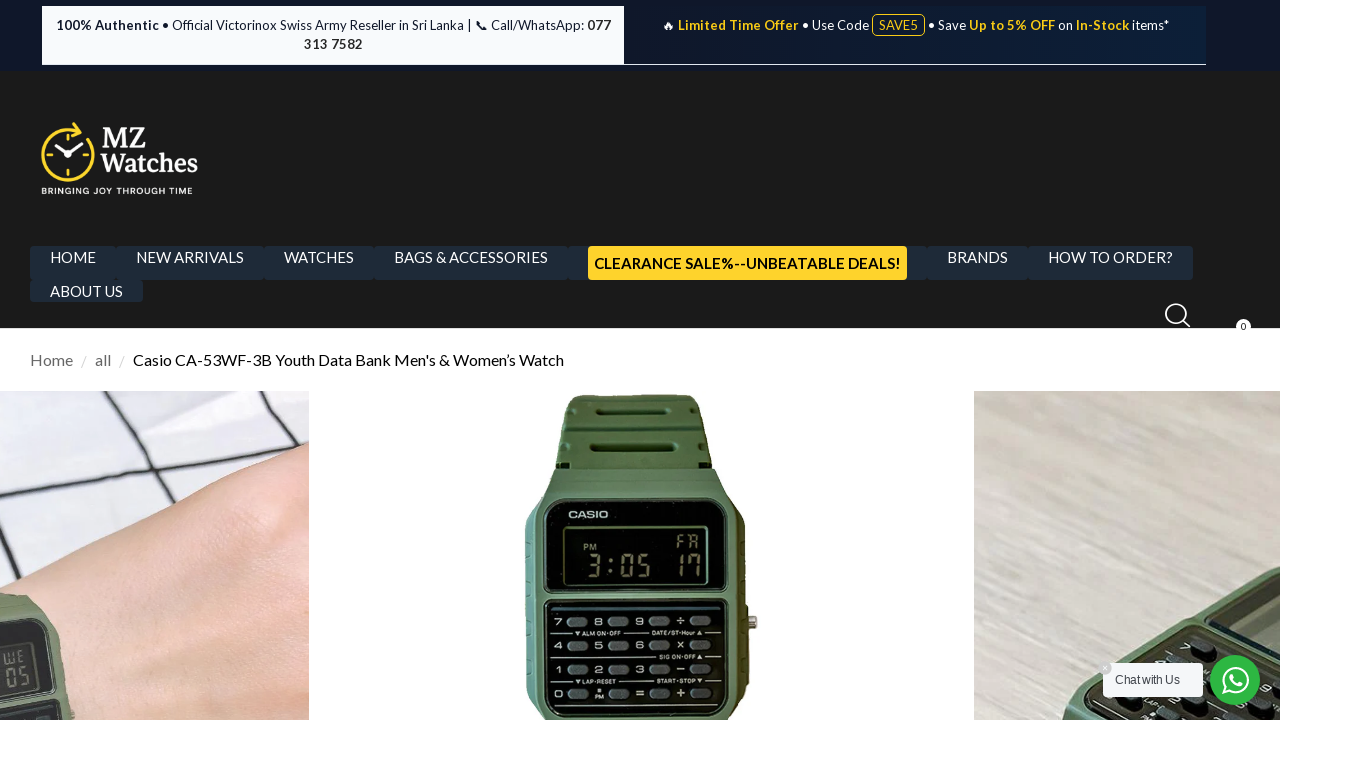

--- FILE ---
content_type: text/html; charset=utf-8
request_url: https://mzwatcheslk.com/products/casio-ca-53wf-3b-youth-data-bank-mens-women-s-watch
body_size: 39843
content:
<!doctype html><html lang="en">
	<head>
		<meta charset="utf-8">
		<meta http-equiv="X-UA-Compatible" content="IE=edge,chrome=1">
		<link rel="shortcut icon" href="//mzwatcheslk.com/cdn/shop/files/5BC2E2FD-472A-4596-8C7F-C19A8988ADFB.png?crop=center&height=32&v=1748568644&width=32" type="image/png" />
		<title>Casio CA-53WF-3B Youth Data Bank Men&#39;s &amp; Women’s Watch &ndash; MZ Watches</title>
		<meta name="description" content="Features: CA-53WF-3B Resin CaseResin StrapQuartz MovementResin CrystalDigital Display8 Digit CalculatorDual TimeDaily AlarmFull Auto CalendarDay, Date And Month DisplayAM/PM Display12/24 Hours DisplayPull/Push CrownScrewed Case BackBuckle Clasp30M Water ResistanceApproximate Case Diameter: 34mmApproximate Case Thicknes">
		<meta property="og:site_name" content="MZ Watches">
<meta property="og:url" content="https://mzwatcheslk.com/products/casio-ca-53wf-3b-youth-data-bank-mens-women-s-watch">
<meta property="og:title" content="Casio CA-53WF-3B Youth Data Bank Men's & Women’s Watch">
<meta property="og:type" content="product">
<meta property="og:description" content="Features: CA-53WF-3B Resin CaseResin StrapQuartz MovementResin CrystalDigital Display8 Digit CalculatorDual TimeDaily AlarmFull Auto CalendarDay, Date And Month DisplayAM/PM Display12/24 Hours DisplayPull/Push CrownScrewed Case BackBuckle Clasp30M Water ResistanceApproximate Case Diameter: 34mmApproximate Case Thicknes"><meta property="og:price:amount" content="30,900">
  <meta property="og:price:currency" content="LKR"><meta property="og:image" content="http://mzwatcheslk.com/cdn/shop/files/Casio-G-Shock-Data-Bank-CA-53WF-3B-Digital_1200x1200.webp?v=1696865412"><meta property="og:image" content="http://mzwatcheslk.com/cdn/shop/files/timelovers_ca53wf-3b_1_d_20221115184910_1200x1200.jpg?v=1696865412"><meta property="og:image" content="http://mzwatcheslk.com/cdn/shop/files/3cffea4a07591d6d6b7af93cc306bc7b_1200x1200.jpg?v=1685783405">
<meta property="og:image:secure_url" content="https://mzwatcheslk.com/cdn/shop/files/Casio-G-Shock-Data-Bank-CA-53WF-3B-Digital_1200x1200.webp?v=1696865412"><meta property="og:image:secure_url" content="https://mzwatcheslk.com/cdn/shop/files/timelovers_ca53wf-3b_1_d_20221115184910_1200x1200.jpg?v=1696865412"><meta property="og:image:secure_url" content="https://mzwatcheslk.com/cdn/shop/files/3cffea4a07591d6d6b7af93cc306bc7b_1200x1200.jpg?v=1685783405">
<meta name="twitter:card" content="summary_large_image">
<meta name="twitter:title" content="Casio CA-53WF-3B Youth Data Bank Men's & Women’s Watch">
<meta name="twitter:description" content="Features: CA-53WF-3B Resin CaseResin StrapQuartz MovementResin CrystalDigital Display8 Digit CalculatorDual TimeDaily AlarmFull Auto CalendarDay, Date And Month DisplayAM/PM Display12/24 Hours DisplayPull/Push CrownScrewed Case BackBuckle Clasp30M Water ResistanceApproximate Case Diameter: 34mmApproximate Case Thicknes">

		
			<link href="https://fonts.googleapis.com/css2?family=Playfair+Display:ital,wght@0,400..900;1,400..900&display=swap" rel="stylesheet">
		
		
			<link href="https://fonts.googleapis.com/css2?family=Lato:ital,wght@0,100;0,300;0,400;0,700;0,900;1,100;1,300;1,400;1,700;1,900&display=swap" rel="stylesheet">
		
		<link rel="canonical" href="https://mzwatcheslk.com/products/casio-ca-53wf-3b-youth-data-bank-mens-women-s-watch">
		<meta name="viewport" content="width=device-width,initial-scale=1,shrink-to-fit=no, user-scalable=no">
		<meta name="theme-color" content="">
		<link href="//mzwatcheslk.com/cdn/shop/t/34/assets/icomoon.css?v=159405859143678902591736241309" rel="stylesheet" type="text/css" media="all" />
<link href="//mzwatcheslk.com/cdn/shop/t/34/assets/feather.css?v=102398783625551263341736241309" rel="stylesheet" type="text/css" media="all" />
<link href="//mzwatcheslk.com/cdn/shop/t/34/assets/wpbingo.css?v=140782895005728160771736241309" rel="stylesheet" type="text/css" media="all" />
<link href="//mzwatcheslk.com/cdn/shop/t/34/assets/css-font.css?v=107052309993307553091736241309" rel="stylesheet" type="text/css" media="all" /><link href="//mzwatcheslk.com/cdn/shop/t/34/assets/css-variables.css?v=145446656380153248071749979098" rel="stylesheet" type="text/css" media="all" />
<link href="//mzwatcheslk.com/cdn/shop/t/34/assets/css-effect.css?v=153695436946520709991736241309" rel="stylesheet" type="text/css" media="all" />
<link href="//mzwatcheslk.com/cdn/shop/t/34/assets/css-section.css?v=16893087851761448071736241309" rel="stylesheet" type="text/css" media="all" />
<link href="//mzwatcheslk.com/cdn/shop/t/34/assets/css-site.css?v=59975628539506680601768038432" rel="stylesheet" type="text/css" media="all" /><link href="//mzwatcheslk.com/cdn/shop/t/34/assets/photoswipe.css?v=39429184012953060561736241309" rel="stylesheet" type="text/css" media="all" />
	<link href="//mzwatcheslk.com/cdn/shop/t/34/assets/css-product.css?v=47174533024330722511736251086" rel="stylesheet" type="text/css" media="all" /><style data-shopify>
	
	.wpb-variants-swatch .Blue{
		background-color:  #005BD3 !important;
	}
	.wpb-variants-swatch .Brown{
		background-color:  #9A5630 !important;
	}</style>
		<script>
  window.wpbingo = window.wpbingo || {};
  wpbingo.strings = {
    moneyFormat: "\u003cspan class=money\u003eRs {{amount_no_decimals}}\u003c\/span\u003e",
    zoomClose: "Close (Esc)",
    zoomPrev: "Previous (Left arrow key)",
    zoomNext: "Next (Right arrow key)",
    productSlideLabel: "Slide [slide_number] of [slide_max].",
    countdownDays: "Days",
    countdownHours: "Hours",
    countdownMinutes: "Mins",
    countdownSeconds: "Secs",
    countdownFinish: "This offer has expired!",
    external: "Buy product",
	add_to_cart: "Add to Cart",
	view_group: "View group product",
    soldOut: "Out of stock",
    unavailable: "Unavailable",
    inStock: "In stock",
    outStock: "Out of stock",
    cartEmpty: "Your cart is currently empty.",
    cartCookies: "Enable cookies to use the shopping cart",
	come_back: "📢 Come back!",
	forget: "⚡ Don't forget this...",
    newsletterSuccess: "Thanks for subscribing"
  };
  wpbingo.settings = {
    cartType: "page",
    enableReview: false,
    sidebarMultiChoise: true,
    enableQuickView: true,
	enableGiftCard: false,
    quickViewVariantType: "radio",
	filter_name_1	: "Size",
	select_filter_1	: "label",
	filter_name_2	: "Color",
	select_filter_2	: "color",
	filter_name_3	: "Style",
	select_filter_3	: "label",
	size_option		: 30,
	style_option	: "circle",
    fileURL: "//mzwatcheslk.com/cdn/shop/files/",
	show_come_back:false,
  };
  wpbingo.loading = '<div class="wpbingo-loading"><div class="wpbingo-loading__icon"><span></span><span></span><span></span><span></span></div></div>';
</script><script src="https://code.jquery.com/jquery-1.9.1.min.js"></script>

		<script>window.performance && window.performance.mark && window.performance.mark('shopify.content_for_header.start');</script><meta name="facebook-domain-verification" content="qnt15dcinansmt18f3fmh7uhjzur7l">
<meta id="shopify-digital-wallet" name="shopify-digital-wallet" content="/65467941122/digital_wallets/dialog">
<link rel="alternate" type="application/json+oembed" href="https://mzwatcheslk.com/products/casio-ca-53wf-3b-youth-data-bank-mens-women-s-watch.oembed">
<script async="async" src="/checkouts/internal/preloads.js?locale=en-LK"></script>
<script id="shopify-features" type="application/json">{"accessToken":"584d487331f6e02cc3ba75f9c4e7b42b","betas":["rich-media-storefront-analytics"],"domain":"mzwatcheslk.com","predictiveSearch":true,"shopId":65467941122,"locale":"en"}</script>
<script>var Shopify = Shopify || {};
Shopify.shop = "mzwatcheslk.myshopify.com";
Shopify.locale = "en";
Shopify.currency = {"active":"LKR","rate":"1.0"};
Shopify.country = "LK";
Shopify.theme = {"name":"Copy of eldy-v6","id":147704611074,"schema_name":"Wpbingo","schema_version":"1.0.2","theme_store_id":null,"role":"main"};
Shopify.theme.handle = "null";
Shopify.theme.style = {"id":null,"handle":null};
Shopify.cdnHost = "mzwatcheslk.com/cdn";
Shopify.routes = Shopify.routes || {};
Shopify.routes.root = "/";</script>
<script type="module">!function(o){(o.Shopify=o.Shopify||{}).modules=!0}(window);</script>
<script>!function(o){function n(){var o=[];function n(){o.push(Array.prototype.slice.apply(arguments))}return n.q=o,n}var t=o.Shopify=o.Shopify||{};t.loadFeatures=n(),t.autoloadFeatures=n()}(window);</script>
<script id="shop-js-analytics" type="application/json">{"pageType":"product"}</script>
<script defer="defer" async type="module" src="//mzwatcheslk.com/cdn/shopifycloud/shop-js/modules/v2/client.init-shop-cart-sync_BdyHc3Nr.en.esm.js"></script>
<script defer="defer" async type="module" src="//mzwatcheslk.com/cdn/shopifycloud/shop-js/modules/v2/chunk.common_Daul8nwZ.esm.js"></script>
<script type="module">
  await import("//mzwatcheslk.com/cdn/shopifycloud/shop-js/modules/v2/client.init-shop-cart-sync_BdyHc3Nr.en.esm.js");
await import("//mzwatcheslk.com/cdn/shopifycloud/shop-js/modules/v2/chunk.common_Daul8nwZ.esm.js");

  window.Shopify.SignInWithShop?.initShopCartSync?.({"fedCMEnabled":true,"windoidEnabled":true});

</script>
<script>(function() {
  var isLoaded = false;
  function asyncLoad() {
    if (isLoaded) return;
    isLoaded = true;
    var urls = ["https:\/\/dyuszqdfuyvqq.cloudfront.net\/packs\/mf_embed_v8.js?mf_token=6d35deb4-d588-45b5-b333-239212b52f0e\u0026shop=mzwatcheslk.myshopify.com","https:\/\/sdks.automizely.com\/conversions\/v1\/conversions.js?app_connection_id=3875dbe27b064613b9e183b6043aa018\u0026mapped_org_id=00be6d59060984963acf1119b9e9ae2f_v1\u0026shop=mzwatcheslk.myshopify.com","https:\/\/static2.rapidsearch.dev\/resultpage.js?shop=mzwatcheslk.myshopify.com","https:\/\/cdn.shopify.com\/s\/files\/1\/0449\/2568\/1820\/t\/4\/assets\/booster_currency.js?v=1624978055\u0026shop=mzwatcheslk.myshopify.com","https:\/\/cdn.shopify.com\/s\/files\/1\/0449\/2568\/1820\/t\/4\/assets\/booster_currency.js?v=1624978055\u0026shop=mzwatcheslk.myshopify.com"];
    for (var i = 0; i < urls.length; i++) {
      var s = document.createElement('script');
      s.type = 'text/javascript';
      s.async = true;
      s.src = urls[i];
      var x = document.getElementsByTagName('script')[0];
      x.parentNode.insertBefore(s, x);
    }
  };
  if(window.attachEvent) {
    window.attachEvent('onload', asyncLoad);
  } else {
    window.addEventListener('load', asyncLoad, false);
  }
})();</script>
<script id="__st">var __st={"a":65467941122,"offset":19800,"reqid":"4abb4a61-3e86-491d-993e-63d282db35b4-1768967694","pageurl":"mzwatcheslk.com\/products\/casio-ca-53wf-3b-youth-data-bank-mens-women-s-watch","u":"467c765c5e93","p":"product","rtyp":"product","rid":8040083947778};</script>
<script>window.ShopifyPaypalV4VisibilityTracking = true;</script>
<script id="form-persister">!function(){'use strict';const t='contact',e='new_comment',n=[[t,t],['blogs',e],['comments',e],[t,'customer']],o='password',r='form_key',c=['recaptcha-v3-token','g-recaptcha-response','h-captcha-response',o],s=()=>{try{return window.sessionStorage}catch{return}},i='__shopify_v',u=t=>t.elements[r],a=function(){const t=[...n].map((([t,e])=>`form[action*='/${t}']:not([data-nocaptcha='true']) input[name='form_type'][value='${e}']`)).join(',');var e;return e=t,()=>e?[...document.querySelectorAll(e)].map((t=>t.form)):[]}();function m(t){const e=u(t);a().includes(t)&&(!e||!e.value)&&function(t){try{if(!s())return;!function(t){const e=s();if(!e)return;const n=u(t);if(!n)return;const o=n.value;o&&e.removeItem(o)}(t);const e=Array.from(Array(32),(()=>Math.random().toString(36)[2])).join('');!function(t,e){u(t)||t.append(Object.assign(document.createElement('input'),{type:'hidden',name:r})),t.elements[r].value=e}(t,e),function(t,e){const n=s();if(!n)return;const r=[...t.querySelectorAll(`input[type='${o}']`)].map((({name:t})=>t)),u=[...c,...r],a={};for(const[o,c]of new FormData(t).entries())u.includes(o)||(a[o]=c);n.setItem(e,JSON.stringify({[i]:1,action:t.action,data:a}))}(t,e)}catch(e){console.error('failed to persist form',e)}}(t)}const f=t=>{if('true'===t.dataset.persistBound)return;const e=function(t,e){const n=function(t){return'function'==typeof t.submit?t.submit:HTMLFormElement.prototype.submit}(t).bind(t);return function(){let t;return()=>{t||(t=!0,(()=>{try{e(),n()}catch(t){(t=>{console.error('form submit failed',t)})(t)}})(),setTimeout((()=>t=!1),250))}}()}(t,(()=>{m(t)}));!function(t,e){if('function'==typeof t.submit&&'function'==typeof e)try{t.submit=e}catch{}}(t,e),t.addEventListener('submit',(t=>{t.preventDefault(),e()})),t.dataset.persistBound='true'};!function(){function t(t){const e=(t=>{const e=t.target;return e instanceof HTMLFormElement?e:e&&e.form})(t);e&&m(e)}document.addEventListener('submit',t),document.addEventListener('DOMContentLoaded',(()=>{const e=a();for(const t of e)f(t);var n;n=document.body,new window.MutationObserver((t=>{for(const e of t)if('childList'===e.type&&e.addedNodes.length)for(const t of e.addedNodes)1===t.nodeType&&'FORM'===t.tagName&&a().includes(t)&&f(t)})).observe(n,{childList:!0,subtree:!0,attributes:!1}),document.removeEventListener('submit',t)}))}()}();</script>
<script integrity="sha256-4kQ18oKyAcykRKYeNunJcIwy7WH5gtpwJnB7kiuLZ1E=" data-source-attribution="shopify.loadfeatures" defer="defer" src="//mzwatcheslk.com/cdn/shopifycloud/storefront/assets/storefront/load_feature-a0a9edcb.js" crossorigin="anonymous"></script>
<script data-source-attribution="shopify.dynamic_checkout.dynamic.init">var Shopify=Shopify||{};Shopify.PaymentButton=Shopify.PaymentButton||{isStorefrontPortableWallets:!0,init:function(){window.Shopify.PaymentButton.init=function(){};var t=document.createElement("script");t.src="https://mzwatcheslk.com/cdn/shopifycloud/portable-wallets/latest/portable-wallets.en.js",t.type="module",document.head.appendChild(t)}};
</script>
<script data-source-attribution="shopify.dynamic_checkout.buyer_consent">
  function portableWalletsHideBuyerConsent(e){var t=document.getElementById("shopify-buyer-consent"),n=document.getElementById("shopify-subscription-policy-button");t&&n&&(t.classList.add("hidden"),t.setAttribute("aria-hidden","true"),n.removeEventListener("click",e))}function portableWalletsShowBuyerConsent(e){var t=document.getElementById("shopify-buyer-consent"),n=document.getElementById("shopify-subscription-policy-button");t&&n&&(t.classList.remove("hidden"),t.removeAttribute("aria-hidden"),n.addEventListener("click",e))}window.Shopify?.PaymentButton&&(window.Shopify.PaymentButton.hideBuyerConsent=portableWalletsHideBuyerConsent,window.Shopify.PaymentButton.showBuyerConsent=portableWalletsShowBuyerConsent);
</script>
<script>
  function portableWalletsCleanup(e){e&&e.src&&console.error("Failed to load portable wallets script "+e.src);var t=document.querySelectorAll("shopify-accelerated-checkout .shopify-payment-button__skeleton, shopify-accelerated-checkout-cart .wallet-cart-button__skeleton"),e=document.getElementById("shopify-buyer-consent");for(let e=0;e<t.length;e++)t[e].remove();e&&e.remove()}function portableWalletsNotLoadedAsModule(e){e instanceof ErrorEvent&&"string"==typeof e.message&&e.message.includes("import.meta")&&"string"==typeof e.filename&&e.filename.includes("portable-wallets")&&(window.removeEventListener("error",portableWalletsNotLoadedAsModule),window.Shopify.PaymentButton.failedToLoad=e,"loading"===document.readyState?document.addEventListener("DOMContentLoaded",window.Shopify.PaymentButton.init):window.Shopify.PaymentButton.init())}window.addEventListener("error",portableWalletsNotLoadedAsModule);
</script>

<script type="module" src="https://mzwatcheslk.com/cdn/shopifycloud/portable-wallets/latest/portable-wallets.en.js" onError="portableWalletsCleanup(this)" crossorigin="anonymous"></script>
<script nomodule>
  document.addEventListener("DOMContentLoaded", portableWalletsCleanup);
</script>

<link id="shopify-accelerated-checkout-styles" rel="stylesheet" media="screen" href="https://mzwatcheslk.com/cdn/shopifycloud/portable-wallets/latest/accelerated-checkout-backwards-compat.css" crossorigin="anonymous">
<style id="shopify-accelerated-checkout-cart">
        #shopify-buyer-consent {
  margin-top: 1em;
  display: inline-block;
  width: 100%;
}

#shopify-buyer-consent.hidden {
  display: none;
}

#shopify-subscription-policy-button {
  background: none;
  border: none;
  padding: 0;
  text-decoration: underline;
  font-size: inherit;
  cursor: pointer;
}

#shopify-subscription-policy-button::before {
  box-shadow: none;
}

      </style>

<script>window.performance && window.performance.mark && window.performance.mark('shopify.content_for_header.end');</script>
	  


  <script type="text/javascript">
    window.RapidSearchAdmin = false;
  </script>


<script src="https://cdn.shopify.com/extensions/019bd79b-b1bc-78f1-b315-2bac03c208b3/shopify-cli-151/assets/reputon-google-compact-widget.js" type="text/javascript" defer="defer"></script>
<script src="https://cdn.shopify.com/extensions/019aa1c0-00f0-76ef-9849-4a8b12c694ce/make-an-offer-63/assets/magical-make-an-offer.js" type="text/javascript" defer="defer"></script>
<link href="https://cdn.shopify.com/extensions/019aa1c0-00f0-76ef-9849-4a8b12c694ce/make-an-offer-63/assets/magical-make-an-offer.css" rel="stylesheet" type="text/css" media="all">
<link href="https://monorail-edge.shopifysvc.com" rel="dns-prefetch">
<script>(function(){if ("sendBeacon" in navigator && "performance" in window) {try {var session_token_from_headers = performance.getEntriesByType('navigation')[0].serverTiming.find(x => x.name == '_s').description;} catch {var session_token_from_headers = undefined;}var session_cookie_matches = document.cookie.match(/_shopify_s=([^;]*)/);var session_token_from_cookie = session_cookie_matches && session_cookie_matches.length === 2 ? session_cookie_matches[1] : "";var session_token = session_token_from_headers || session_token_from_cookie || "";function handle_abandonment_event(e) {var entries = performance.getEntries().filter(function(entry) {return /monorail-edge.shopifysvc.com/.test(entry.name);});if (!window.abandonment_tracked && entries.length === 0) {window.abandonment_tracked = true;var currentMs = Date.now();var navigation_start = performance.timing.navigationStart;var payload = {shop_id: 65467941122,url: window.location.href,navigation_start,duration: currentMs - navigation_start,session_token,page_type: "product"};window.navigator.sendBeacon("https://monorail-edge.shopifysvc.com/v1/produce", JSON.stringify({schema_id: "online_store_buyer_site_abandonment/1.1",payload: payload,metadata: {event_created_at_ms: currentMs,event_sent_at_ms: currentMs}}));}}window.addEventListener('pagehide', handle_abandonment_event);}}());</script>
<script id="web-pixels-manager-setup">(function e(e,d,r,n,o){if(void 0===o&&(o={}),!Boolean(null===(a=null===(i=window.Shopify)||void 0===i?void 0:i.analytics)||void 0===a?void 0:a.replayQueue)){var i,a;window.Shopify=window.Shopify||{};var t=window.Shopify;t.analytics=t.analytics||{};var s=t.analytics;s.replayQueue=[],s.publish=function(e,d,r){return s.replayQueue.push([e,d,r]),!0};try{self.performance.mark("wpm:start")}catch(e){}var l=function(){var e={modern:/Edge?\/(1{2}[4-9]|1[2-9]\d|[2-9]\d{2}|\d{4,})\.\d+(\.\d+|)|Firefox\/(1{2}[4-9]|1[2-9]\d|[2-9]\d{2}|\d{4,})\.\d+(\.\d+|)|Chrom(ium|e)\/(9{2}|\d{3,})\.\d+(\.\d+|)|(Maci|X1{2}).+ Version\/(15\.\d+|(1[6-9]|[2-9]\d|\d{3,})\.\d+)([,.]\d+|)( \(\w+\)|)( Mobile\/\w+|) Safari\/|Chrome.+OPR\/(9{2}|\d{3,})\.\d+\.\d+|(CPU[ +]OS|iPhone[ +]OS|CPU[ +]iPhone|CPU IPhone OS|CPU iPad OS)[ +]+(15[._]\d+|(1[6-9]|[2-9]\d|\d{3,})[._]\d+)([._]\d+|)|Android:?[ /-](13[3-9]|1[4-9]\d|[2-9]\d{2}|\d{4,})(\.\d+|)(\.\d+|)|Android.+Firefox\/(13[5-9]|1[4-9]\d|[2-9]\d{2}|\d{4,})\.\d+(\.\d+|)|Android.+Chrom(ium|e)\/(13[3-9]|1[4-9]\d|[2-9]\d{2}|\d{4,})\.\d+(\.\d+|)|SamsungBrowser\/([2-9]\d|\d{3,})\.\d+/,legacy:/Edge?\/(1[6-9]|[2-9]\d|\d{3,})\.\d+(\.\d+|)|Firefox\/(5[4-9]|[6-9]\d|\d{3,})\.\d+(\.\d+|)|Chrom(ium|e)\/(5[1-9]|[6-9]\d|\d{3,})\.\d+(\.\d+|)([\d.]+$|.*Safari\/(?![\d.]+ Edge\/[\d.]+$))|(Maci|X1{2}).+ Version\/(10\.\d+|(1[1-9]|[2-9]\d|\d{3,})\.\d+)([,.]\d+|)( \(\w+\)|)( Mobile\/\w+|) Safari\/|Chrome.+OPR\/(3[89]|[4-9]\d|\d{3,})\.\d+\.\d+|(CPU[ +]OS|iPhone[ +]OS|CPU[ +]iPhone|CPU IPhone OS|CPU iPad OS)[ +]+(10[._]\d+|(1[1-9]|[2-9]\d|\d{3,})[._]\d+)([._]\d+|)|Android:?[ /-](13[3-9]|1[4-9]\d|[2-9]\d{2}|\d{4,})(\.\d+|)(\.\d+|)|Mobile Safari.+OPR\/([89]\d|\d{3,})\.\d+\.\d+|Android.+Firefox\/(13[5-9]|1[4-9]\d|[2-9]\d{2}|\d{4,})\.\d+(\.\d+|)|Android.+Chrom(ium|e)\/(13[3-9]|1[4-9]\d|[2-9]\d{2}|\d{4,})\.\d+(\.\d+|)|Android.+(UC? ?Browser|UCWEB|U3)[ /]?(15\.([5-9]|\d{2,})|(1[6-9]|[2-9]\d|\d{3,})\.\d+)\.\d+|SamsungBrowser\/(5\.\d+|([6-9]|\d{2,})\.\d+)|Android.+MQ{2}Browser\/(14(\.(9|\d{2,})|)|(1[5-9]|[2-9]\d|\d{3,})(\.\d+|))(\.\d+|)|K[Aa][Ii]OS\/(3\.\d+|([4-9]|\d{2,})\.\d+)(\.\d+|)/},d=e.modern,r=e.legacy,n=navigator.userAgent;return n.match(d)?"modern":n.match(r)?"legacy":"unknown"}(),u="modern"===l?"modern":"legacy",c=(null!=n?n:{modern:"",legacy:""})[u],f=function(e){return[e.baseUrl,"/wpm","/b",e.hashVersion,"modern"===e.buildTarget?"m":"l",".js"].join("")}({baseUrl:d,hashVersion:r,buildTarget:u}),m=function(e){var d=e.version,r=e.bundleTarget,n=e.surface,o=e.pageUrl,i=e.monorailEndpoint;return{emit:function(e){var a=e.status,t=e.errorMsg,s=(new Date).getTime(),l=JSON.stringify({metadata:{event_sent_at_ms:s},events:[{schema_id:"web_pixels_manager_load/3.1",payload:{version:d,bundle_target:r,page_url:o,status:a,surface:n,error_msg:t},metadata:{event_created_at_ms:s}}]});if(!i)return console&&console.warn&&console.warn("[Web Pixels Manager] No Monorail endpoint provided, skipping logging."),!1;try{return self.navigator.sendBeacon.bind(self.navigator)(i,l)}catch(e){}var u=new XMLHttpRequest;try{return u.open("POST",i,!0),u.setRequestHeader("Content-Type","text/plain"),u.send(l),!0}catch(e){return console&&console.warn&&console.warn("[Web Pixels Manager] Got an unhandled error while logging to Monorail."),!1}}}}({version:r,bundleTarget:l,surface:e.surface,pageUrl:self.location.href,monorailEndpoint:e.monorailEndpoint});try{o.browserTarget=l,function(e){var d=e.src,r=e.async,n=void 0===r||r,o=e.onload,i=e.onerror,a=e.sri,t=e.scriptDataAttributes,s=void 0===t?{}:t,l=document.createElement("script"),u=document.querySelector("head"),c=document.querySelector("body");if(l.async=n,l.src=d,a&&(l.integrity=a,l.crossOrigin="anonymous"),s)for(var f in s)if(Object.prototype.hasOwnProperty.call(s,f))try{l.dataset[f]=s[f]}catch(e){}if(o&&l.addEventListener("load",o),i&&l.addEventListener("error",i),u)u.appendChild(l);else{if(!c)throw new Error("Did not find a head or body element to append the script");c.appendChild(l)}}({src:f,async:!0,onload:function(){if(!function(){var e,d;return Boolean(null===(d=null===(e=window.Shopify)||void 0===e?void 0:e.analytics)||void 0===d?void 0:d.initialized)}()){var d=window.webPixelsManager.init(e)||void 0;if(d){var r=window.Shopify.analytics;r.replayQueue.forEach((function(e){var r=e[0],n=e[1],o=e[2];d.publishCustomEvent(r,n,o)})),r.replayQueue=[],r.publish=d.publishCustomEvent,r.visitor=d.visitor,r.initialized=!0}}},onerror:function(){return m.emit({status:"failed",errorMsg:"".concat(f," has failed to load")})},sri:function(e){var d=/^sha384-[A-Za-z0-9+/=]+$/;return"string"==typeof e&&d.test(e)}(c)?c:"",scriptDataAttributes:o}),m.emit({status:"loading"})}catch(e){m.emit({status:"failed",errorMsg:(null==e?void 0:e.message)||"Unknown error"})}}})({shopId: 65467941122,storefrontBaseUrl: "https://mzwatcheslk.com",extensionsBaseUrl: "https://extensions.shopifycdn.com/cdn/shopifycloud/web-pixels-manager",monorailEndpoint: "https://monorail-edge.shopifysvc.com/unstable/produce_batch",surface: "storefront-renderer",enabledBetaFlags: ["2dca8a86"],webPixelsConfigList: [{"id":"967999746","configuration":"{\"storeId\":\"mzwatcheslk.myshopify.com\"}","eventPayloadVersion":"v1","runtimeContext":"STRICT","scriptVersion":"e7ff4835c2df0be089f361b898b8b040","type":"APP","apiClientId":3440817,"privacyPurposes":["ANALYTICS"],"dataSharingAdjustments":{"protectedCustomerApprovalScopes":["read_customer_personal_data"]}},{"id":"940638466","configuration":"{\"hashed_organization_id\":\"00be6d59060984963acf1119b9e9ae2f_v1\",\"app_key\":\"mzwatcheslk\",\"allow_collect_personal_data\":\"true\"}","eventPayloadVersion":"v1","runtimeContext":"STRICT","scriptVersion":"6f6660f15c595d517f203f6e1abcb171","type":"APP","apiClientId":2814809,"privacyPurposes":["ANALYTICS","MARKETING","SALE_OF_DATA"],"dataSharingAdjustments":{"protectedCustomerApprovalScopes":["read_customer_address","read_customer_email","read_customer_name","read_customer_personal_data","read_customer_phone"]}},{"id":"458653954","configuration":"{\"config\":\"{\\\"pixel_id\\\":\\\"G-WZ5RN943NB\\\",\\\"target_country\\\":\\\"LK\\\",\\\"gtag_events\\\":[{\\\"type\\\":\\\"begin_checkout\\\",\\\"action_label\\\":\\\"G-WZ5RN943NB\\\"},{\\\"type\\\":\\\"search\\\",\\\"action_label\\\":\\\"G-WZ5RN943NB\\\"},{\\\"type\\\":\\\"view_item\\\",\\\"action_label\\\":[\\\"G-WZ5RN943NB\\\",\\\"MC-7FFQTBDNH5\\\"]},{\\\"type\\\":\\\"purchase\\\",\\\"action_label\\\":[\\\"G-WZ5RN943NB\\\",\\\"MC-7FFQTBDNH5\\\"]},{\\\"type\\\":\\\"page_view\\\",\\\"action_label\\\":[\\\"G-WZ5RN943NB\\\",\\\"MC-7FFQTBDNH5\\\"]},{\\\"type\\\":\\\"add_payment_info\\\",\\\"action_label\\\":\\\"G-WZ5RN943NB\\\"},{\\\"type\\\":\\\"add_to_cart\\\",\\\"action_label\\\":\\\"G-WZ5RN943NB\\\"}],\\\"enable_monitoring_mode\\\":false}\"}","eventPayloadVersion":"v1","runtimeContext":"OPEN","scriptVersion":"b2a88bafab3e21179ed38636efcd8a93","type":"APP","apiClientId":1780363,"privacyPurposes":[],"dataSharingAdjustments":{"protectedCustomerApprovalScopes":["read_customer_address","read_customer_email","read_customer_name","read_customer_personal_data","read_customer_phone"]}},{"id":"194969858","configuration":"{\"pixel_id\":\"354350426867437\",\"pixel_type\":\"facebook_pixel\",\"metaapp_system_user_token\":\"-\"}","eventPayloadVersion":"v1","runtimeContext":"OPEN","scriptVersion":"ca16bc87fe92b6042fbaa3acc2fbdaa6","type":"APP","apiClientId":2329312,"privacyPurposes":["ANALYTICS","MARKETING","SALE_OF_DATA"],"dataSharingAdjustments":{"protectedCustomerApprovalScopes":["read_customer_address","read_customer_email","read_customer_name","read_customer_personal_data","read_customer_phone"]}},{"id":"shopify-app-pixel","configuration":"{}","eventPayloadVersion":"v1","runtimeContext":"STRICT","scriptVersion":"0450","apiClientId":"shopify-pixel","type":"APP","privacyPurposes":["ANALYTICS","MARKETING"]},{"id":"shopify-custom-pixel","eventPayloadVersion":"v1","runtimeContext":"LAX","scriptVersion":"0450","apiClientId":"shopify-pixel","type":"CUSTOM","privacyPurposes":["ANALYTICS","MARKETING"]}],isMerchantRequest: false,initData: {"shop":{"name":"MZ Watches","paymentSettings":{"currencyCode":"LKR"},"myshopifyDomain":"mzwatcheslk.myshopify.com","countryCode":"LK","storefrontUrl":"https:\/\/mzwatcheslk.com"},"customer":null,"cart":null,"checkout":null,"productVariants":[{"price":{"amount":30900.0,"currencyCode":"LKR"},"product":{"title":"Casio CA-53WF-3B Youth Data Bank Men's \u0026 Women’s Watch","vendor":"Casio","id":"8040083947778","untranslatedTitle":"Casio CA-53WF-3B Youth Data Bank Men's \u0026 Women’s Watch","url":"\/products\/casio-ca-53wf-3b-youth-data-bank-mens-women-s-watch","type":""},"id":"43727615394050","image":{"src":"\/\/mzwatcheslk.com\/cdn\/shop\/files\/Casio-G-Shock-Data-Bank-CA-53WF-3B-Digital.webp?v=1696865412"},"sku":"","title":"Default Title","untranslatedTitle":"Default Title"}],"purchasingCompany":null},},"https://mzwatcheslk.com/cdn","fcfee988w5aeb613cpc8e4bc33m6693e112",{"modern":"","legacy":""},{"shopId":"65467941122","storefrontBaseUrl":"https:\/\/mzwatcheslk.com","extensionBaseUrl":"https:\/\/extensions.shopifycdn.com\/cdn\/shopifycloud\/web-pixels-manager","surface":"storefront-renderer","enabledBetaFlags":"[\"2dca8a86\"]","isMerchantRequest":"false","hashVersion":"fcfee988w5aeb613cpc8e4bc33m6693e112","publish":"custom","events":"[[\"page_viewed\",{}],[\"product_viewed\",{\"productVariant\":{\"price\":{\"amount\":30900.0,\"currencyCode\":\"LKR\"},\"product\":{\"title\":\"Casio CA-53WF-3B Youth Data Bank Men's \u0026 Women’s Watch\",\"vendor\":\"Casio\",\"id\":\"8040083947778\",\"untranslatedTitle\":\"Casio CA-53WF-3B Youth Data Bank Men's \u0026 Women’s Watch\",\"url\":\"\/products\/casio-ca-53wf-3b-youth-data-bank-mens-women-s-watch\",\"type\":\"\"},\"id\":\"43727615394050\",\"image\":{\"src\":\"\/\/mzwatcheslk.com\/cdn\/shop\/files\/Casio-G-Shock-Data-Bank-CA-53WF-3B-Digital.webp?v=1696865412\"},\"sku\":\"\",\"title\":\"Default Title\",\"untranslatedTitle\":\"Default Title\"}}]]"});</script><script>
  window.ShopifyAnalytics = window.ShopifyAnalytics || {};
  window.ShopifyAnalytics.meta = window.ShopifyAnalytics.meta || {};
  window.ShopifyAnalytics.meta.currency = 'LKR';
  var meta = {"product":{"id":8040083947778,"gid":"gid:\/\/shopify\/Product\/8040083947778","vendor":"Casio","type":"","handle":"casio-ca-53wf-3b-youth-data-bank-mens-women-s-watch","variants":[{"id":43727615394050,"price":3090000,"name":"Casio CA-53WF-3B Youth Data Bank Men's \u0026 Women’s Watch","public_title":null,"sku":""}],"remote":false},"page":{"pageType":"product","resourceType":"product","resourceId":8040083947778,"requestId":"4abb4a61-3e86-491d-993e-63d282db35b4-1768967694"}};
  for (var attr in meta) {
    window.ShopifyAnalytics.meta[attr] = meta[attr];
  }
</script>
<script class="analytics">
  (function () {
    var customDocumentWrite = function(content) {
      var jquery = null;

      if (window.jQuery) {
        jquery = window.jQuery;
      } else if (window.Checkout && window.Checkout.$) {
        jquery = window.Checkout.$;
      }

      if (jquery) {
        jquery('body').append(content);
      }
    };

    var hasLoggedConversion = function(token) {
      if (token) {
        return document.cookie.indexOf('loggedConversion=' + token) !== -1;
      }
      return false;
    }

    var setCookieIfConversion = function(token) {
      if (token) {
        var twoMonthsFromNow = new Date(Date.now());
        twoMonthsFromNow.setMonth(twoMonthsFromNow.getMonth() + 2);

        document.cookie = 'loggedConversion=' + token + '; expires=' + twoMonthsFromNow;
      }
    }

    var trekkie = window.ShopifyAnalytics.lib = window.trekkie = window.trekkie || [];
    if (trekkie.integrations) {
      return;
    }
    trekkie.methods = [
      'identify',
      'page',
      'ready',
      'track',
      'trackForm',
      'trackLink'
    ];
    trekkie.factory = function(method) {
      return function() {
        var args = Array.prototype.slice.call(arguments);
        args.unshift(method);
        trekkie.push(args);
        return trekkie;
      };
    };
    for (var i = 0; i < trekkie.methods.length; i++) {
      var key = trekkie.methods[i];
      trekkie[key] = trekkie.factory(key);
    }
    trekkie.load = function(config) {
      trekkie.config = config || {};
      trekkie.config.initialDocumentCookie = document.cookie;
      var first = document.getElementsByTagName('script')[0];
      var script = document.createElement('script');
      script.type = 'text/javascript';
      script.onerror = function(e) {
        var scriptFallback = document.createElement('script');
        scriptFallback.type = 'text/javascript';
        scriptFallback.onerror = function(error) {
                var Monorail = {
      produce: function produce(monorailDomain, schemaId, payload) {
        var currentMs = new Date().getTime();
        var event = {
          schema_id: schemaId,
          payload: payload,
          metadata: {
            event_created_at_ms: currentMs,
            event_sent_at_ms: currentMs
          }
        };
        return Monorail.sendRequest("https://" + monorailDomain + "/v1/produce", JSON.stringify(event));
      },
      sendRequest: function sendRequest(endpointUrl, payload) {
        // Try the sendBeacon API
        if (window && window.navigator && typeof window.navigator.sendBeacon === 'function' && typeof window.Blob === 'function' && !Monorail.isIos12()) {
          var blobData = new window.Blob([payload], {
            type: 'text/plain'
          });

          if (window.navigator.sendBeacon(endpointUrl, blobData)) {
            return true;
          } // sendBeacon was not successful

        } // XHR beacon

        var xhr = new XMLHttpRequest();

        try {
          xhr.open('POST', endpointUrl);
          xhr.setRequestHeader('Content-Type', 'text/plain');
          xhr.send(payload);
        } catch (e) {
          console.log(e);
        }

        return false;
      },
      isIos12: function isIos12() {
        return window.navigator.userAgent.lastIndexOf('iPhone; CPU iPhone OS 12_') !== -1 || window.navigator.userAgent.lastIndexOf('iPad; CPU OS 12_') !== -1;
      }
    };
    Monorail.produce('monorail-edge.shopifysvc.com',
      'trekkie_storefront_load_errors/1.1',
      {shop_id: 65467941122,
      theme_id: 147704611074,
      app_name: "storefront",
      context_url: window.location.href,
      source_url: "//mzwatcheslk.com/cdn/s/trekkie.storefront.cd680fe47e6c39ca5d5df5f0a32d569bc48c0f27.min.js"});

        };
        scriptFallback.async = true;
        scriptFallback.src = '//mzwatcheslk.com/cdn/s/trekkie.storefront.cd680fe47e6c39ca5d5df5f0a32d569bc48c0f27.min.js';
        first.parentNode.insertBefore(scriptFallback, first);
      };
      script.async = true;
      script.src = '//mzwatcheslk.com/cdn/s/trekkie.storefront.cd680fe47e6c39ca5d5df5f0a32d569bc48c0f27.min.js';
      first.parentNode.insertBefore(script, first);
    };
    trekkie.load(
      {"Trekkie":{"appName":"storefront","development":false,"defaultAttributes":{"shopId":65467941122,"isMerchantRequest":null,"themeId":147704611074,"themeCityHash":"9301965369333908803","contentLanguage":"en","currency":"LKR","eventMetadataId":"1bdd42f0-64e6-487c-b790-b32669a9274b"},"isServerSideCookieWritingEnabled":true,"monorailRegion":"shop_domain","enabledBetaFlags":["65f19447"]},"Session Attribution":{},"S2S":{"facebookCapiEnabled":true,"source":"trekkie-storefront-renderer","apiClientId":580111}}
    );

    var loaded = false;
    trekkie.ready(function() {
      if (loaded) return;
      loaded = true;

      window.ShopifyAnalytics.lib = window.trekkie;

      var originalDocumentWrite = document.write;
      document.write = customDocumentWrite;
      try { window.ShopifyAnalytics.merchantGoogleAnalytics.call(this); } catch(error) {};
      document.write = originalDocumentWrite;

      window.ShopifyAnalytics.lib.page(null,{"pageType":"product","resourceType":"product","resourceId":8040083947778,"requestId":"4abb4a61-3e86-491d-993e-63d282db35b4-1768967694","shopifyEmitted":true});

      var match = window.location.pathname.match(/checkouts\/(.+)\/(thank_you|post_purchase)/)
      var token = match? match[1]: undefined;
      if (!hasLoggedConversion(token)) {
        setCookieIfConversion(token);
        window.ShopifyAnalytics.lib.track("Viewed Product",{"currency":"LKR","variantId":43727615394050,"productId":8040083947778,"productGid":"gid:\/\/shopify\/Product\/8040083947778","name":"Casio CA-53WF-3B Youth Data Bank Men's \u0026 Women’s Watch","price":"30900.00","sku":"","brand":"Casio","variant":null,"category":"","nonInteraction":true,"remote":false},undefined,undefined,{"shopifyEmitted":true});
      window.ShopifyAnalytics.lib.track("monorail:\/\/trekkie_storefront_viewed_product\/1.1",{"currency":"LKR","variantId":43727615394050,"productId":8040083947778,"productGid":"gid:\/\/shopify\/Product\/8040083947778","name":"Casio CA-53WF-3B Youth Data Bank Men's \u0026 Women’s Watch","price":"30900.00","sku":"","brand":"Casio","variant":null,"category":"","nonInteraction":true,"remote":false,"referer":"https:\/\/mzwatcheslk.com\/products\/casio-ca-53wf-3b-youth-data-bank-mens-women-s-watch"});
      }
    });


        var eventsListenerScript = document.createElement('script');
        eventsListenerScript.async = true;
        eventsListenerScript.src = "//mzwatcheslk.com/cdn/shopifycloud/storefront/assets/shop_events_listener-3da45d37.js";
        document.getElementsByTagName('head')[0].appendChild(eventsListenerScript);

})();</script>
  <script>
  if (!window.ga || (window.ga && typeof window.ga !== 'function')) {
    window.ga = function ga() {
      (window.ga.q = window.ga.q || []).push(arguments);
      if (window.Shopify && window.Shopify.analytics && typeof window.Shopify.analytics.publish === 'function') {
        window.Shopify.analytics.publish("ga_stub_called", {}, {sendTo: "google_osp_migration"});
      }
      console.error("Shopify's Google Analytics stub called with:", Array.from(arguments), "\nSee https://help.shopify.com/manual/promoting-marketing/pixels/pixel-migration#google for more information.");
    };
    if (window.Shopify && window.Shopify.analytics && typeof window.Shopify.analytics.publish === 'function') {
      window.Shopify.analytics.publish("ga_stub_initialized", {}, {sendTo: "google_osp_migration"});
    }
  }
</script>
<script
  defer
  src="https://mzwatcheslk.com/cdn/shopifycloud/perf-kit/shopify-perf-kit-3.0.4.min.js"
  data-application="storefront-renderer"
  data-shop-id="65467941122"
  data-render-region="gcp-us-central1"
  data-page-type="product"
  data-theme-instance-id="147704611074"
  data-theme-name="Wpbingo"
  data-theme-version="1.0.2"
  data-monorail-region="shop_domain"
  data-resource-timing-sampling-rate="10"
  data-shs="true"
  data-shs-beacon="true"
  data-shs-export-with-fetch="true"
  data-shs-logs-sample-rate="1"
  data-shs-beacon-endpoint="https://mzwatcheslk.com/api/collect"
></script>
</head>
	<body id="casio-ca-53wf-3b-youth-data-bank-men-39-s-amp-women-s-watch" class=" template-product" >
		<div id="pre-loading" class="pre-loading loading-page">
			<div class="pre-loading__bar"></div>
		</div>
		<div id="shopify-section-header-campar" class="shopify-section"><link href="//mzwatcheslk.com/cdn/shop/t/34/assets/css-header-campar.css?v=97110590380064728661736241309" rel="stylesheet" type="text/css" media="all" />



<style> #shopify-section-header-campar .call-info {font-size: 14px; /* Adjust font size */ color: #ff9900; /* Replace with your preferred color */ font-weight: bold; /* Optional: Make it bold */} </style></div>
		<div id="shopify-section-header-topbar" class="shopify-section"><link href="//mzwatcheslk.com/cdn/shop/t/34/assets/css-header-topbar.css?v=153398368029750792551736241309" rel="stylesheet" type="text/css" media="all" />


<style data-shopify>
			.bwp-header-topbar:before{
				content:"";
				position:absolute;
				width:100%;
				height:100%;
				left: 0;
				top: 0;
				pointer-events: none;
				z-index: -1;
				border-style:solid;
				border-width: 0 0 1px 0;
				border-color: #e2e8f0;
				opacity:0.3;
			}.bwp-header-topbar{padding:6px 12px;background:#0f172a;font-size:12px;color:#e5e7eb;font-weight:500;}
			.bwp-header-topbar .header-selector__toggle:after{color:#e5e7eb;}
				
				
@media (max-width:1200px){}
		@media (max-width:991px){}
		@media (max-width:767px){}</style><div data-section-id="header-topbar" data-section-type="header-topbar-section" class="bwp-header-topbar ">
		<div class="header-topbar">
			<div class="container" >
				<div class="content-topbar row text-center"><div class="content-item-text-with-icon">
								<div class="custom-text item"><div class="text-icon1" style="--color1:#262626">
										<div class="top-bar">
  <div class="top-bar__trust">
    <b>100% Authentic</b> • Official Victorinox Swiss Army Reseller in Sri Lanka
    <span class="top-bar__sep">|</span>
    <span class="top-bar__phone">📞 Call/WhatsApp:</span>
    <a href="https://wa.me/94773137582" target="_blank" rel="noopener">077 313 7582</a>
  </div>

   <div class="top-bar__offer">
  🔥 <b>Limited Time Offer</b>
  <span class="top-bar__sep">•</span>
  Use Code <span class="top-bar__code">SAVE5</span>
  <span class="top-bar__sep">•</span>
  Save <b>Up to 5% OFF</b> on <b>In-Stock</b> items*</div>
</div>
									</div></div>
							</div></div>
			</div>
		</div>
	</div>
</div>
		<header class="header"><div id="shopify-section-header_4" class="shopify-section"><style data-shopify>
		.bwp-header .header-desktop .container{
			max-width: 1790px;
		}
		.bwp-header .header-desktop {
			padding: 0px 0;
		}
	
	.header-logo img {max-width: 175px;}
	</style><div data-section-id="header_4" data-section-type="header-section" class="bwp-header header_4" data-sticky_header="false">
	<div class="header-desktop">
		<h1 class="d-none" itemprop="legalName">MZ Watches</h1>
		<div class="container">
			<div class="header-center__inner">
				<div class="header-logo" itemscope itemtype="http://schema.org/Organization"><a href="/" itemprop="url" class="header-logo__link"><img class="header-logo__img"
									src="//mzwatcheslk.com/cdn/shop/files/A_logo_for__Mz_Watches__is_set_against_a_plain_whi.png?crop=center&height=1024&v=1748003253&width=1024" 
									srcset="//mzwatcheslk.com/cdn/shop/files/A_logo_for__Mz_Watches__is_set_against_a_plain_whi.png?crop=center&height=1024&v=1748003253&width=1024"
									alt="MZ Watches"
									width="1024"
									height="1024"
									itemprop="logo"></a></div>
				<div class="header-left">
					<div class="main-menu">
  <nav class="main-menu__wrap">
    <ul class="main-menu__nav"><li class="main-menu__nav-item">
              <a href="/">HOME</a>
            </li><li class="main-menu__nav-item">
              <a href="/collections/strong-explore-the-latest-in-luxury-timepieces-strong">NEW ARRIVALS </a>
            </li>
            <li class="main-menu__nav-item menu-dropdown menu-dropdown--basic">
              <a href="#">WATCHES</a>
              <ul class="menu-dropdown__content">
                    <li class="menu-dropdown menu-dropdown--basic">
                      <a href="#">Men's</a>
                      <ul class="menu-dropdown__content"><li class="">
                              <a href="/collections/mens-in-stock">In Stock (Buy Now) Ships in 1–2 Days</a>
                            </li><li class="">
                              <a href="/collections/mens-watches">Preorder Collection Delivery 10–12 Days</a>
                            </li></ul>
                    </li>
                    <li class="menu-dropdown menu-dropdown--basic">
                      <a href="#">Women's</a>
                      <ul class="menu-dropdown__content"><li class="">
                              <a href="/collections/womens-in-stock-1">In Stock (Buy Now) Ships in 1–2 Days</a>
                            </li><li class="">
                              <a href="/collections/browse-womens-watches">Preorder Collection Delivery 10–12 Days</a>
                            </li></ul>
                    </li><li class="">
                      <a href="/collections/kids-watches">Kid's Watches</a>
                    </li><li class="">
                      <a href="/collections/couples-watches-his-hers">Couple Watches</a>
                    </li><li class="">
                      <a href="/collections/limited-edition-watches">Limited Edition Watches</a>
                    </li>
                    <li class="menu-dropdown menu-dropdown--basic">
                      <a href="/collections/swiss-made-watches">Swiss Made Watches</a>
                      <ul class="menu-dropdown__content"><li class="">
                              <a href="/collections/tissot">TISSOT</a>
                            </li><li class="">
                              <a href="/collections/roamer">ROAMER</a>
                            </li><li class="">
                              <a href="/collections/hamilton">HAMILTON</a>
                            </li><li class="">
                              <a href="/collections/longines">LONGINES</a>
                            </li><li class="">
                              <a href="/collections/jacques-de-manoir">JACQUES DU MANOIR</a>
                            </li><li class="">
                              <a href="/collections/swatch">SWATCH</a>
                            </li><li class="">
                              <a href="/collections/victorinox-swiss-army">VICTORINOX SWISS ARMY</a>
                            </li><li class="">
                              <a href="/collections/raymond-weil">RAYMOND WEIL </a>
                            </li></ul>
                    </li></ul>
            </li>
            <li class="main-menu__nav-item menu-dropdown menu-dropdown--basic">
              <a href="#">BAGS & ACCESSORIES </a>
              <ul class="menu-dropdown__content">
                    <li class="menu-dropdown menu-dropdown--basic">
                      <a href="#">Premium Branded Wallets & Handbags</a>
                      <ul class="menu-dropdown__content"><li class="">
                              <a href="/collections/mens-wallets">Men's Wallets</a>
                            </li><li class="">
                              <a href="/collections/womens-wallets-clutches-handbags">Women's Wallets, Clutches & Handbags</a>
                            </li></ul>
                    </li><li class="">
                      <a href="/collections/watch-storage-boxes-rolls">Watch Storage Boxes/Rolls</a>
                    </li><li class="">
                      <a href="/collections/leather-straps">Premium Leather Straps</a>
                    </li><li class="">
                      <a href="/collections/premium-rubber-strap">Premium Silicone/Rubber Straps</a>
                    </li><li class="">
                      <a href="/collections/premium-canvas-straps">Premium Canvas/Nato Straps</a>
                    </li></ul>
            </li><li class="main-menu__nav-item">
              <a href="/collections/clearance-sale-watches-accessories">CLEARANCE SALE%--unbeatable deals!</a>
            </li>
            <li class="main-menu__nav-item menu-dropdown menu-dropdown--basic">
              <a href="#">BRANDS</a>
              <ul class="menu-dropdown__content">
                    <li class="menu-dropdown menu-dropdown--basic">
                      <a href="#">Seiko</a>
                      <ul class="menu-dropdown__content"><li class="">
                              <a href="/collections/seiko-chronograph">Seiko chronograph</a>
                            </li><li class="">
                              <a href="/collections/seiko-5-collection">Seiko 5 Sports</a>
                            </li><li class="">
                              <a href="/collections/seiko-5">Seiko 5 Classic</a>
                            </li><li class="">
                              <a href="/collections/seiko-presage">Seiko Presage</a>
                            </li><li class="">
                              <a href="/collections/seiko-prospex-collection">Seiko Prospex</a>
                            </li><li class="">
                              <a href="/collections/seiko">All Seiko</a>
                            </li></ul>
                    </li>
                    <li class="menu-dropdown menu-dropdown--basic">
                      <a href="#">Tissot</a>
                      <ul class="menu-dropdown__content"><li class="">
                              <a href="/collections/tissot-prx-collection">Tissot PRX</a>
                            </li><li class="">
                              <a href="/collections/tissot-seastar-collection">Tissot Seastar</a>
                            </li><li class="">
                              <a href="/collections/tissot-chemin-des-tourelles-powermatic-80-collection">Tissot Chemin Des Tourelles</a>
                            </li><li class="">
                              <a href="/collections/tissot-sports">Tissot Sports</a>
                            </li><li class="">
                              <a href="/collections/tissot-t-touch">Tissot T-Touch</a>
                            </li><li class="">
                              <a href="/collections/tissot-womens">Tissot Women's</a>
                            </li><li class="">
                              <a href="/collections/tissot">All Tissot</a>
                            </li></ul>
                    </li><li class="">
                      <a href="/collections/roamer">Roamer</a>
                    </li>
                    <li class="menu-dropdown menu-dropdown--basic">
                      <a href="#">Casio</a>
                      <ul class="menu-dropdown__content"><li class="">
                              <a href="/collections/casio">Casio General</a>
                            </li><li class="">
                              <a href="/collections/casio-edifice-1">Casio Edifice</a>
                            </li><li class="">
                              <a href="/collections/casio-gshock">Casio G-shock</a>
                            </li><li class="">
                              <a href="/collections/casio-oak-series">Gshock Octagonal Series</a>
                            </li><li class="">
                              <a href="/collections/gshock-mudmaster">Gshock Mudmaster</a>
                            </li><li class="">
                              <a href="/collections/baby-g">Baby-G for Women</a>
                            </li></ul>
                    </li>
                    <li class="menu-dropdown menu-dropdown--basic">
                      <a href="#">Orient</a>
                      <ul class="menu-dropdown__content"><li class="">
                              <a href="/collections/orient-kamasu-collection">Orient Kamasu</a>
                            </li><li class="">
                              <a href="/collections/orient-bambino-collection">Orient Bambino</a>
                            </li><li class="">
                              <a href="/collections/orient">All Orient</a>
                            </li></ul>
                    </li><li class="">
                      <a href="/collections/citizen">Citizen</a>
                    </li>
                    <li class="menu-dropdown menu-dropdown--basic">
                      <a href="#">Fossil</a>
                      <ul class="menu-dropdown__content"><li class="">
                              <a href="/collections/fossil-mens">Fossil Men's</a>
                            </li><li class="">
                              <a href="/collections/fossil-womens">Fossil Women's</a>
                            </li></ul>
                    </li><li class="">
                      <a href="/collections/garmin">Garmin</a>
                    </li><li class="">
                      <a href="/collections/victorinox-swiss-army">Victorinox Swiss Army</a>
                    </li><li class="">
                      <a href="/collections/emporio-armani">Emporio Armani</a>
                    </li><li class="">
                      <a href="/collections/armani-exchange">Armani Exchange</a>
                    </li><li class="">
                      <a href="/collections/michael-kors">Michael Kors</a>
                    </li><li class="">
                      <a href="/collections/rotary-watches">Rotary </a>
                    </li><li class="">
                      <a href="/collections/timex">Timex</a>
                    </li><li class="">
                      <a href="/collections/bering-watches">Bering</a>
                    </li><li class="">
                      <a href="/collections/raymond-weil">Raymond Weil</a>
                    </li><li class="">
                      <a href="/collections/longines">Longines</a>
                    </li><li class="">
                      <a href="/collections/hamilton">Hamilton</a>
                    </li><li class="">
                      <a href="/collections/jacques-de-manoir">Jacques Du Manoir </a>
                    </li><li class="">
                      <a href="/collections/skagen">Skagen Denmark </a>
                    </li><li class="">
                      <a href="/collections/bulova">Bulova</a>
                    </li><li class="">
                      <a href="/collections/festina">Festina</a>
                    </li><li class="">
                      <a href="/collections/tommy-hilfiger">Tommy Hilfiger</a>
                    </li><li class="">
                      <a href="/collections/lacoste">Lacoste</a>
                    </li><li class="">
                      <a href="/collections/swatch">Swatch</a>
                    </li><li class="">
                      <a href="/collections/sternglas-watches">Sternglas</a>
                    </li></ul>
            </li><li class="main-menu__nav-item">
              <a href="/pages/how-to-order">HOW TO ORDER?</a>
            </li><li class="main-menu__nav-item">
              <a href="/pages/about-us">ABOUT US</a>
            </li></ul>
  </nav>
</div>

				</div>
				<div class="header-right">
					<div class="header-page-link"><div class="search-toggle"><i class="icon-search"></i></div>
							<div class="content-search-toggle">
	<div class="close-search-toggle" data-close-search-toggle></div>
	<div class="contents-search">
		<div class="contents-search-top">
			<div class="close-search" data-close-search-toggle></div>
			<details-modal class="header__search">
				<div class="search-modal">
					<div class="search-modal__content" tabindex="-1">
						<predictive-search class="search-modals__form">
							<form action="/search" method="get" role="search" class="search search-modal__form">
								<div class="content-input">
									<div class="field">
										<input type="hidden" name="type" value="product" />
										<input type="hidden" name="options[prefix]" value="last" />
										<input class="search__input field__input" name="q" value="" placeholder="Search..." aria-haspopup="listbox" aria-autocomplete="list" autocomplete="off" autocapitalize="off" spellcheck="false">
										<i class="icon-search"></i>
									</div>
								</div>
								<div class="predictive-search-content" style="display:none">
									<div class="predictive-search-content-product full" tabindex="-1" data-predictive-search>
										<div class="predictive-search__loading-state"></div>
									</div></div>					
								<span class="predictive-search-status visually-hidden" role="status" aria-hidden="true"></span>
							</form>
						</predictive-search>
					</div>
				</div>
			</details-modal>
		</div>
	</div>
</div>
<div class="header-account">
			<a class="login-account" data-login-account href="#">
				<span class="title-login header_title"></span>
			</a>
			<div class="login-popup popup" data-login_popup data-section-id="login-register" data-section-type='login-register'>
	<div class="remove-form-login-register" data-close_login_popup></div>
	<div class="content-form-register popup">
		<div class="close-form-login" data-close_login_popup><span></span></div>
		<div class="login__content">
			<h3>Sign in</h3>
			<div class="login_info">
				<div class="js-login-form login-form">
					<div class="js-recover-password-success recover-password__success alert alert-success d-none">
						We&#39;ve sent you an email with a link to update your password.
					</div>
					<form method="post" action="/account/login" id="customer_login" accept-charset="UTF-8" data-login-with-shop-sign-in="true"><input type="hidden" name="form_type" value="customer_login" /><input type="hidden" name="utf8" value="✓" />
						
						<div class="form-group">
							<label class="d-none" for="customerEmail">Email*</label>
							<input id="customerEmail" class="form-control" name="customer[email]"
								type="email" placeholder="Email*" required autocorrect="off" autocapitalize="off" autofocus/>
						</div><div class="form-group form-group--pasword">
								<label class="d-none" for="customerPassword">Password*</label>
								<input id="customerPassword" class="form-control"
									name="customer[password]" type="password" placeholder="Password*" autocomplete="on" required/>
								<a href="javascript:void(0)" class="js-password-toggle password-toggle">
									<span class="text-show-password"><i class="feather-eye"></i></span>
									<span class="text-hide-password"><i class="feather-eye-off"></i></span>
								</a>
							</div><div class="form-link">
								<a class="js-forget-password" href="/account/recover">Lost your password ?</a>
							</div><div class="form-button">
							<input type="submit" class="btn btn-primary" value="Sign In">
							<div class="register-account"><a href="https://shopify.com/65467941122/account?locale=en">Create your account</a></div>
						</div>
					</form>
				</div>
				<div class="js-recover-password recover-password d-none">
					<h2 class="login-register__heading recover-password__heading">Reset your password</h2>
					<p class="recover-password__summary">We will send you an email to reset your password.</p>
					<div class="recover-password__form">
						<form method="post" action="/account/recover" accept-charset="UTF-8"><input type="hidden" name="form_type" value="recover_customer_password" /><input type="hidden" name="utf8" value="✓" />
							<div class="form-group">
								<label class="d-none" for="recoverEmail">Password*</label>
								<input id="recoverEmail" class="form-control" type="email" name="email" value="" placeholder="Email*"
								required/>
							</div>
							<div class="form-button">
								<input type="submit" class="btn btn-primary" value="Submit">
							</div>
							<div class="form-link">
								<a class="js-forget-password" href="#customers-login">Cancel</a>
							</div>
						</form>
					</div>
				</div></div>
		</div>
	</div>
</div>
</div><div class="header-cart">
	<a class="js-header-cart header-cart__link" href="/cart">
		<span class="header-cart__span d-none">Cart</span>
		<span class="header-cart__count" data-cart-count>0</span>
		<span class="header-cart__span d-none">item</span>
		<span class="header-cart__span d-none" data-cart-cost><span class=money>Rs 0</span></span>
		<span class="header-cart__title header_title"></span>
	</a></div>
</div>
				</div>
			</div>
		</div>
	</div>
	<div class="header-mobile">
	<div class="header-top-mobile">
		<div class="container">
			<div class="header-center__inner">
				<div class="button-menu">
					<button class="js-menu-mobile btn menu-mobile__btn" type="button">
						<i class="feather-menu"></i>
					</button><div class="search-mobile">
							<div class="search-toggle"><i class="feather-search"></i></div>
							<div class="content-search-toggle">
	<div class="close-search-toggle" data-close-search-toggle></div>
	<div class="contents-search">
		<div class="contents-search-top">
			<div class="close-search" data-close-search-toggle></div>
			<details-modal class="header__search">
				<div class="search-modal">
					<div class="search-modal__content" tabindex="-1">
						<predictive-search class="search-modals__form">
							<form action="/search" method="get" role="search" class="search search-modal__form">
								<div class="content-input">
									<div class="field">
										<input type="hidden" name="type" value="product" />
										<input type="hidden" name="options[prefix]" value="last" />
										<input class="search__input field__input" name="q" value="" placeholder="Search..." aria-haspopup="listbox" aria-autocomplete="list" autocomplete="off" autocapitalize="off" spellcheck="false">
										<i class="icon-search"></i>
									</div>
								</div>
								<div class="predictive-search-content" style="display:none">
									<div class="predictive-search-content-product full" tabindex="-1" data-predictive-search>
										<div class="predictive-search__loading-state"></div>
									</div></div>					
								<span class="predictive-search-status visually-hidden" role="status" aria-hidden="true"></span>
							</form>
						</predictive-search>
					</div>
				</div>
			</details-modal>
		</div>
	</div>
</div>

						</div></div>
				<div class="header-logo" itemscope itemtype="http://schema.org/Organization"><a href="/" itemprop="url" class="header-logo__link">
							<img class="header-logo__img"
								src="//mzwatcheslk.com/cdn/shop/files/A_logo_for__Mz_Watches__is_set_against_a_plain_whi.png?crop=center&height=1024&v=1748003253&width=1024" 
								srcset="//mzwatcheslk.com/cdn/shop/files/A_logo_for__Mz_Watches__is_set_against_a_plain_whi.png?crop=center&height=1024&v=1748003253&width=1024"
								alt="MZ Watches"
								width="1024" height="1024"
								itemprop="logo">
						</a></div>
				<div class="header-right"><div class="header-cart">
	<a class="js-header-cart header-cart__link" href="/cart">
		<span class="header-cart__span d-none">Cart</span>
		<span class="header-cart__count" data-cart-count>0</span>
		<span class="header-cart__span d-none">item</span>
		<span class="header-cart__span d-none" data-cart-cost><span class=money>Rs 0</span></span>
		<span class="header-cart__title header_title"></span>
	</a></div>
</div>
			</div>
		</div>
	</div><div class="menu-mobile">
	<div class="menu-mobile__overlay"></div>
	<div class="menu-mobile__inner">
		<button class="js-menu-mobile btn menu-mobile__btn" type="button"><span></span></button>
		<div class="menu-mobile__nav"><div class="menu-mobile__nav-item">
						<a href="/" title="HOME">HOME</a>
					</div><div class="menu-mobile__nav-item">
						<a href="/collections/strong-explore-the-latest-in-luxury-timepieces-strong" title="NEW ARRIVALS ">NEW ARRIVALS </a>
					</div><div class="menu-mobile__nav-item">
						<div class="mm-nav__wrapper">
							<a href="#" title="WATCHES">WATCHES</a>
							<button class="js-mm-nav-item mm-nav__btn" type="button"><i class="feather-chevron-right"></i></button>
						</div>
						<div class="mm-nav__links">
							<div class="mm-nav__links-header">
								<a class="js-mm-nav-item mm-nav__prev" href="javascript:void(0)">
									<i class="feather-chevron-left"></i>
									<span>WATCHES</span>
								</a>
							</div>
							<div class="mm-nav__links-wrapper"><div class="menu-mobile__nav-item">
											<div class="mm-nav__wrapper">
												<a href="#" title="Men&#39;s">Men's</a>
												<button class="js-mm-nav-item mm-nav__btn" type="button"><i class="feather-chevron-right"></i></button>
											</div>
											<div class="mm-nav__links">
												<div class="mm-nav__links-header">
													<a class="js-mm-nav-item mm-nav__prev" href="javascript:void(0)">
														<i class="feather-chevron-left"></i>
														<span>Men's</span>
													</a>
												</div>
												<div class="mm-nav__links-wrapper 1"><div class="menu-mobile__nav-item">
																<a href="/collections/mens-in-stock" title="In Stock (Buy Now) Ships in 1–2 Days">In Stock (Buy Now) Ships in 1–2 Days</a>
															</div><div class="menu-mobile__nav-item">
																<a href="/collections/mens-watches" title="Preorder Collection Delivery 10–12 Days">Preorder Collection Delivery 10–12 Days</a>
															</div></div>
											</div>
										</div><div class="menu-mobile__nav-item">
											<div class="mm-nav__wrapper">
												<a href="#" title="Women&#39;s">Women's</a>
												<button class="js-mm-nav-item mm-nav__btn" type="button"><i class="feather-chevron-right"></i></button>
											</div>
											<div class="mm-nav__links">
												<div class="mm-nav__links-header">
													<a class="js-mm-nav-item mm-nav__prev" href="javascript:void(0)">
														<i class="feather-chevron-left"></i>
														<span>Women's</span>
													</a>
												</div>
												<div class="mm-nav__links-wrapper 1"><div class="menu-mobile__nav-item">
																<a href="/collections/womens-in-stock-1" title="In Stock (Buy Now) Ships in 1–2 Days">In Stock (Buy Now) Ships in 1–2 Days</a>
															</div><div class="menu-mobile__nav-item">
																<a href="/collections/browse-womens-watches" title="Preorder Collection Delivery 10–12 Days">Preorder Collection Delivery 10–12 Days</a>
															</div></div>
											</div>
										</div><div class="menu-mobile__nav-item">
											<a href="/collections/kids-watches" title="Kid&#39;s Watches">Kid's Watches</a>
										</div><div class="menu-mobile__nav-item">
											<a href="/collections/couples-watches-his-hers" title="Couple Watches">Couple Watches</a>
										</div><div class="menu-mobile__nav-item">
											<a href="/collections/limited-edition-watches" title="Limited Edition Watches">Limited Edition Watches</a>
										</div><div class="menu-mobile__nav-item">
											<div class="mm-nav__wrapper">
												<a href="/collections/swiss-made-watches" title="Swiss Made Watches">Swiss Made Watches</a>
												<button class="js-mm-nav-item mm-nav__btn" type="button"><i class="feather-chevron-right"></i></button>
											</div>
											<div class="mm-nav__links">
												<div class="mm-nav__links-header">
													<a class="js-mm-nav-item mm-nav__prev" href="javascript:void(0)">
														<i class="feather-chevron-left"></i>
														<span>Swiss Made Watches</span>
													</a>
												</div>
												<div class="mm-nav__links-wrapper 1"><div class="menu-mobile__nav-item">
																<a href="/collections/tissot" title="TISSOT">TISSOT</a>
															</div><div class="menu-mobile__nav-item">
																<a href="/collections/roamer" title="ROAMER">ROAMER</a>
															</div><div class="menu-mobile__nav-item">
																<a href="/collections/hamilton" title="HAMILTON">HAMILTON</a>
															</div><div class="menu-mobile__nav-item">
																<a href="/collections/longines" title="LONGINES">LONGINES</a>
															</div><div class="menu-mobile__nav-item">
																<a href="/collections/jacques-de-manoir" title="JACQUES DU MANOIR">JACQUES DU MANOIR</a>
															</div><div class="menu-mobile__nav-item">
																<a href="/collections/swatch" title="SWATCH">SWATCH</a>
															</div><div class="menu-mobile__nav-item">
																<a href="/collections/victorinox-swiss-army" title="VICTORINOX SWISS ARMY">VICTORINOX SWISS ARMY</a>
															</div><div class="menu-mobile__nav-item">
																<a href="/collections/raymond-weil" title="RAYMOND WEIL ">RAYMOND WEIL </a>
															</div></div>
											</div>
										</div></div>
						</div>
					</div><div class="menu-mobile__nav-item">
						<div class="mm-nav__wrapper">
							<a href="#" title="BAGS &amp; ACCESSORIES ">BAGS & ACCESSORIES </a>
							<button class="js-mm-nav-item mm-nav__btn" type="button"><i class="feather-chevron-right"></i></button>
						</div>
						<div class="mm-nav__links">
							<div class="mm-nav__links-header">
								<a class="js-mm-nav-item mm-nav__prev" href="javascript:void(0)">
									<i class="feather-chevron-left"></i>
									<span>BAGS & ACCESSORIES </span>
								</a>
							</div>
							<div class="mm-nav__links-wrapper"><div class="menu-mobile__nav-item">
											<div class="mm-nav__wrapper">
												<a href="#" title="Premium Branded Wallets &amp; Handbags">Premium Branded Wallets & Handbags</a>
												<button class="js-mm-nav-item mm-nav__btn" type="button"><i class="feather-chevron-right"></i></button>
											</div>
											<div class="mm-nav__links">
												<div class="mm-nav__links-header">
													<a class="js-mm-nav-item mm-nav__prev" href="javascript:void(0)">
														<i class="feather-chevron-left"></i>
														<span>Premium Branded Wallets & Handbags</span>
													</a>
												</div>
												<div class="mm-nav__links-wrapper 1"><div class="menu-mobile__nav-item">
																<a href="/collections/mens-wallets" title="Men&#39;s Wallets">Men's Wallets</a>
															</div><div class="menu-mobile__nav-item">
																<a href="/collections/womens-wallets-clutches-handbags" title="Women&#39;s Wallets, Clutches &amp; Handbags">Women's Wallets, Clutches & Handbags</a>
															</div></div>
											</div>
										</div><div class="menu-mobile__nav-item">
											<a href="/collections/watch-storage-boxes-rolls" title="Watch Storage Boxes/Rolls">Watch Storage Boxes/Rolls</a>
										</div><div class="menu-mobile__nav-item">
											<a href="/collections/leather-straps" title="Premium Leather Straps">Premium Leather Straps</a>
										</div><div class="menu-mobile__nav-item">
											<a href="/collections/premium-rubber-strap" title="Premium Silicone/Rubber Straps">Premium Silicone/Rubber Straps</a>
										</div><div class="menu-mobile__nav-item">
											<a href="/collections/premium-canvas-straps" title="Premium Canvas/Nato Straps">Premium Canvas/Nato Straps</a>
										</div></div>
						</div>
					</div><div class="menu-mobile__nav-item">
						<a href="/collections/clearance-sale-watches-accessories" title="CLEARANCE SALE%--unbeatable deals!">CLEARANCE SALE%--unbeatable deals!</a>
					</div><div class="menu-mobile__nav-item">
						<div class="mm-nav__wrapper">
							<a href="#" title="BRANDS">BRANDS</a>
							<button class="js-mm-nav-item mm-nav__btn" type="button"><i class="feather-chevron-right"></i></button>
						</div>
						<div class="mm-nav__links">
							<div class="mm-nav__links-header">
								<a class="js-mm-nav-item mm-nav__prev" href="javascript:void(0)">
									<i class="feather-chevron-left"></i>
									<span>BRANDS</span>
								</a>
							</div>
							<div class="mm-nav__links-wrapper"><div class="menu-mobile__nav-item">
											<div class="mm-nav__wrapper">
												<a href="#" title="Seiko">Seiko</a>
												<button class="js-mm-nav-item mm-nav__btn" type="button"><i class="feather-chevron-right"></i></button>
											</div>
											<div class="mm-nav__links">
												<div class="mm-nav__links-header">
													<a class="js-mm-nav-item mm-nav__prev" href="javascript:void(0)">
														<i class="feather-chevron-left"></i>
														<span>Seiko</span>
													</a>
												</div>
												<div class="mm-nav__links-wrapper 1"><div class="menu-mobile__nav-item">
																<a href="/collections/seiko-chronograph" title="Seiko chronograph">Seiko chronograph</a>
															</div><div class="menu-mobile__nav-item">
																<a href="/collections/seiko-5-collection" title="Seiko 5 Sports">Seiko 5 Sports</a>
															</div><div class="menu-mobile__nav-item">
																<a href="/collections/seiko-5" title="Seiko 5 Classic">Seiko 5 Classic</a>
															</div><div class="menu-mobile__nav-item">
																<a href="/collections/seiko-presage" title="Seiko Presage">Seiko Presage</a>
															</div><div class="menu-mobile__nav-item">
																<a href="/collections/seiko-prospex-collection" title="Seiko Prospex">Seiko Prospex</a>
															</div><div class="menu-mobile__nav-item">
																<a href="/collections/seiko" title="All Seiko">All Seiko</a>
															</div></div>
											</div>
										</div><div class="menu-mobile__nav-item">
											<div class="mm-nav__wrapper">
												<a href="#" title="Tissot">Tissot</a>
												<button class="js-mm-nav-item mm-nav__btn" type="button"><i class="feather-chevron-right"></i></button>
											</div>
											<div class="mm-nav__links">
												<div class="mm-nav__links-header">
													<a class="js-mm-nav-item mm-nav__prev" href="javascript:void(0)">
														<i class="feather-chevron-left"></i>
														<span>Tissot</span>
													</a>
												</div>
												<div class="mm-nav__links-wrapper 1"><div class="menu-mobile__nav-item">
																<a href="/collections/tissot-prx-collection" title="Tissot PRX">Tissot PRX</a>
															</div><div class="menu-mobile__nav-item">
																<a href="/collections/tissot-seastar-collection" title="Tissot Seastar">Tissot Seastar</a>
															</div><div class="menu-mobile__nav-item">
																<a href="/collections/tissot-chemin-des-tourelles-powermatic-80-collection" title="Tissot Chemin Des Tourelles">Tissot Chemin Des Tourelles</a>
															</div><div class="menu-mobile__nav-item">
																<a href="/collections/tissot-sports" title="Tissot Sports">Tissot Sports</a>
															</div><div class="menu-mobile__nav-item">
																<a href="/collections/tissot-t-touch" title="Tissot T-Touch">Tissot T-Touch</a>
															</div><div class="menu-mobile__nav-item">
																<a href="/collections/tissot-womens" title="Tissot Women&#39;s">Tissot Women's</a>
															</div><div class="menu-mobile__nav-item">
																<a href="/collections/tissot" title="All Tissot">All Tissot</a>
															</div></div>
											</div>
										</div><div class="menu-mobile__nav-item">
											<a href="/collections/roamer" title="Roamer">Roamer</a>
										</div><div class="menu-mobile__nav-item">
											<div class="mm-nav__wrapper">
												<a href="#" title="Casio">Casio</a>
												<button class="js-mm-nav-item mm-nav__btn" type="button"><i class="feather-chevron-right"></i></button>
											</div>
											<div class="mm-nav__links">
												<div class="mm-nav__links-header">
													<a class="js-mm-nav-item mm-nav__prev" href="javascript:void(0)">
														<i class="feather-chevron-left"></i>
														<span>Casio</span>
													</a>
												</div>
												<div class="mm-nav__links-wrapper 1"><div class="menu-mobile__nav-item">
																<a href="/collections/casio" title="Casio General">Casio General</a>
															</div><div class="menu-mobile__nav-item">
																<a href="/collections/casio-edifice-1" title="Casio Edifice">Casio Edifice</a>
															</div><div class="menu-mobile__nav-item">
																<a href="/collections/casio-gshock" title="Casio G-shock">Casio G-shock</a>
															</div><div class="menu-mobile__nav-item">
																<a href="/collections/casio-oak-series" title="Gshock Octagonal Series">Gshock Octagonal Series</a>
															</div><div class="menu-mobile__nav-item">
																<a href="/collections/gshock-mudmaster" title="Gshock Mudmaster">Gshock Mudmaster</a>
															</div><div class="menu-mobile__nav-item">
																<a href="/collections/baby-g" title="Baby-G for Women">Baby-G for Women</a>
															</div></div>
											</div>
										</div><div class="menu-mobile__nav-item">
											<div class="mm-nav__wrapper">
												<a href="#" title="Orient">Orient</a>
												<button class="js-mm-nav-item mm-nav__btn" type="button"><i class="feather-chevron-right"></i></button>
											</div>
											<div class="mm-nav__links">
												<div class="mm-nav__links-header">
													<a class="js-mm-nav-item mm-nav__prev" href="javascript:void(0)">
														<i class="feather-chevron-left"></i>
														<span>Orient</span>
													</a>
												</div>
												<div class="mm-nav__links-wrapper 1"><div class="menu-mobile__nav-item">
																<a href="/collections/orient-kamasu-collection" title="Orient Kamasu">Orient Kamasu</a>
															</div><div class="menu-mobile__nav-item">
																<a href="/collections/orient-bambino-collection" title="Orient Bambino">Orient Bambino</a>
															</div><div class="menu-mobile__nav-item">
																<a href="/collections/orient" title="All Orient">All Orient</a>
															</div></div>
											</div>
										</div><div class="menu-mobile__nav-item">
											<a href="/collections/citizen" title="Citizen">Citizen</a>
										</div><div class="menu-mobile__nav-item">
											<div class="mm-nav__wrapper">
												<a href="#" title="Fossil">Fossil</a>
												<button class="js-mm-nav-item mm-nav__btn" type="button"><i class="feather-chevron-right"></i></button>
											</div>
											<div class="mm-nav__links">
												<div class="mm-nav__links-header">
													<a class="js-mm-nav-item mm-nav__prev" href="javascript:void(0)">
														<i class="feather-chevron-left"></i>
														<span>Fossil</span>
													</a>
												</div>
												<div class="mm-nav__links-wrapper 1"><div class="menu-mobile__nav-item">
																<a href="/collections/fossil-mens" title="Fossil Men&#39;s">Fossil Men's</a>
															</div><div class="menu-mobile__nav-item">
																<a href="/collections/fossil-womens" title="Fossil Women&#39;s">Fossil Women's</a>
															</div></div>
											</div>
										</div><div class="menu-mobile__nav-item">
											<a href="/collections/garmin" title="Garmin">Garmin</a>
										</div><div class="menu-mobile__nav-item">
											<a href="/collections/victorinox-swiss-army" title="Victorinox Swiss Army">Victorinox Swiss Army</a>
										</div><div class="menu-mobile__nav-item">
											<a href="/collections/emporio-armani" title="Emporio Armani">Emporio Armani</a>
										</div><div class="menu-mobile__nav-item">
											<a href="/collections/armani-exchange" title="Armani Exchange">Armani Exchange</a>
										</div><div class="menu-mobile__nav-item">
											<a href="/collections/michael-kors" title="Michael Kors">Michael Kors</a>
										</div><div class="menu-mobile__nav-item">
											<a href="/collections/rotary-watches" title="Rotary ">Rotary </a>
										</div><div class="menu-mobile__nav-item">
											<a href="/collections/timex" title="Timex">Timex</a>
										</div><div class="menu-mobile__nav-item">
											<a href="/collections/bering-watches" title="Bering">Bering</a>
										</div><div class="menu-mobile__nav-item">
											<a href="/collections/raymond-weil" title="Raymond Weil">Raymond Weil</a>
										</div><div class="menu-mobile__nav-item">
											<a href="/collections/longines" title="Longines">Longines</a>
										</div><div class="menu-mobile__nav-item">
											<a href="/collections/hamilton" title="Hamilton">Hamilton</a>
										</div><div class="menu-mobile__nav-item">
											<a href="/collections/jacques-de-manoir" title="Jacques Du Manoir ">Jacques Du Manoir </a>
										</div><div class="menu-mobile__nav-item">
											<a href="/collections/skagen" title="Skagen Denmark ">Skagen Denmark </a>
										</div><div class="menu-mobile__nav-item">
											<a href="/collections/bulova" title="Bulova">Bulova</a>
										</div><div class="menu-mobile__nav-item">
											<a href="/collections/festina" title="Festina">Festina</a>
										</div><div class="menu-mobile__nav-item">
											<a href="/collections/tommy-hilfiger" title="Tommy Hilfiger">Tommy Hilfiger</a>
										</div><div class="menu-mobile__nav-item">
											<a href="/collections/lacoste" title="Lacoste">Lacoste</a>
										</div><div class="menu-mobile__nav-item">
											<a href="/collections/swatch" title="Swatch">Swatch</a>
										</div><div class="menu-mobile__nav-item">
											<a href="/collections/sternglas-watches" title="Sternglas">Sternglas</a>
										</div></div>
						</div>
					</div><div class="menu-mobile__nav-item">
						<a href="/pages/how-to-order" title="HOW TO ORDER?">HOW TO ORDER?</a>
					</div><div class="menu-mobile__nav-item">
						<a href="/pages/about-us" title="ABOUT US">ABOUT US</a>
					</div></div>
	</div>
</div>

</div>
</div>


</div></header>
		<main class="main-content" role="main">
			<div id="shopify-section-template--18950543048962__breadcrumb" class="shopify-section"><div class="wpbingo-breadcrumbs wpbingo-breadcrumbs--no-image" style="--color-breadcrumb:#666666;--color-breadcrumb-active:#000000">
	<div class="container">
		<div class="wpbingo-breadcrumbs__inner">
			<ol class="breadcrumb" style="justify-content:left" itemscope itemtype="http://schema.org/BreadcrumbList">
				<li class="breadcrumb__item" itemprop="itemListElement" itemscope itemtype="http://schema.org/ListItem">
					<a class="breadcrumb__link" href="/" title="Home" itemprop="item">
						<span itemprop="name">Home</span>
					</a>
					<meta itemprop="position" content="1" />
				</li><li class="breadcrumb__item" itemprop="itemListElement" itemscope itemtype="http://schema.org/ListItem">
						<a class="breadcrumb__link" href="/collections/all" title="all" itemprop="item">
							<span itemprop="name">all</span>
						</a>
						<meta itemprop="position" content="2" />
					</li><li class="breadcrumb__item active" itemprop="itemListElement" itemscope itemtype="http://schema.org/ListItem">
					<span class="breadcrumb__text"><span itemprop="name">Casio CA-53WF-3B Youth Data Bank Men's & Women’s Watch</span></span>
							<meta itemprop="position" content="3" />
						</li>
			</ol>
		</div>
	</div>
</div>

</div><div id="shopify-section-template--18950543048962__product-template" class="shopify-section"> <section class="wpbingo-section wpbingo-section--template--18950543048962__product-template" style="background:#ffffff;padding:0px 0px 0px 0px;">
<div class="container container-full-image">
	<div class="product" itemscope itemtype="http://schema.org/Product"
  data-section-id="template--18950543048962__product-template"
  data-section-type="product-template"
  data-enable-history-state="true"
	data-nothum="true"
    data-stacked-layout="false"
    >
		<div class="product-single product__primary slider" data-layout_thumb="slider" data-popup="false">
			<div class="row">
				<div class="bwp-single-content col-12 col-lg-12 col-md-12 col-12">
					<div class="row sticky">
						<div class="bwp-single-image col-lg-7 col-md-12 col-12">
							












<div class="js-product-single-media normal product-single__media product-single__media--slider no-variants"><div class="row">
			<div class="col-md-12">
				<div class="product-single__main-media">
					

					<div class="main_media-content"><div class="js-product-media-group js-product-media-group-template--18950543048962__product-template product-single__media-group" data-nav="true" data-infinite="true"><div class="js-product-media-item product-single__media-item" data-slick-media-label="Load image into Gallery viewer, Casio CA-53WF-3B Youth Data Bank Men&amp;#39;s &amp;amp; Women’s Watch - mzwatcheslk srilanka">

<div class="js-product-media product-media"
	
	
	
	data-media-id="template--18950543048962__product-template-31801867337986"
	tabindex="-1">
	
<div class="product-media__wrapper product-media__wrapper--image">
				
				<img class="mfp-image lazyload fade-in"
					src="//mzwatcheslk.com/cdn/shop/files/Casio-G-Shock-Data-Bank-CA-53WF-3B-Digital_1080x1080.webp?v=1696865412"
					data-sizes="auto"
					data-image="true"
					data-number= "0"
					data-media-id="31801867337986"
					width="1400" height="1000" 
					alt="Casio CA-53WF-3B Youth Data Bank Men&#39;s &amp; Women’s Watch - mzwatcheslk srilanka">
				<div class="gallery-cursor"></div>
			</div>
</div>
</div><div class="js-product-media-item product-single__media-item" data-slick-media-label="Load image into Gallery viewer, Casio CA-53WF-3B Youth Data Bank Men&amp;#39;s &amp;amp; Women’s Watch - mzwatcheslk srilanka">

<div class="js-product-media product-media"
	
	
	
	data-media-id="template--18950543048962__product-template-31801867305218"
	tabindex="-1">
	
<div class="product-media__wrapper product-media__wrapper--image">
				
				<img class="mfp-image lazyload fade-in"
					src="//mzwatcheslk.com/cdn/shop/files/timelovers_ca53wf-3b_1_d_20221115184910_1080x1080.jpg?v=1696865412"
					data-sizes="auto"
					data-image="true"
					data-number= "1"
					data-media-id="31801867305218"
					width="650" height="650" 
					alt="Casio CA-53WF-3B Youth Data Bank Men&#39;s &amp; Women’s Watch - mzwatcheslk srilanka">
				<div class="gallery-cursor"></div>
			</div>
</div>
</div><div class="js-product-media-item product-single__media-item" data-slick-media-label="Load image into Gallery viewer, Casio CA-53WF-3B Youth Data Bank Men&amp;#39;s &amp;amp; Women’s Watch - mzwatcheslk srilanka">

<div class="js-product-media product-media"
	
	
	
	data-media-id="template--18950543048962__product-template-31801867370754"
	tabindex="-1">
	
<div class="product-media__wrapper product-media__wrapper--image">
				
				<img class="mfp-image lazyload fade-in"
					src="//mzwatcheslk.com/cdn/shop/files/3cffea4a07591d6d6b7af93cc306bc7b_1080x1080.jpg?v=1685783405"
					data-sizes="auto"
					data-image="true"
					data-number= "2"
					data-media-id="31801867370754"
					width="1024" height="1024" 
					alt="Casio CA-53WF-3B Youth Data Bank Men&#39;s &amp; Women’s Watch - mzwatcheslk srilanka">
				<div class="gallery-cursor"></div>
			</div>
</div>
</div></div>
<div class="main-media__slick-controls">
	<button class="slick__arrow slick__arrow--previous" data-slick-previous>
		<span class="fa fa-angle-left" aria-hidden="true"></span>
	</button>
	<button class="slick__arrow slick__arrow--next" data-slick-next>
		<span class="fa fa-angle-right" aria-hidden="true"></span>
	</button>
</div></div>
				</div></div></div></div>






</div>
						<div class="bwp-single-info col-lg-5 col-md-12 col-12 ">
							<div class="product-single__metas"><div class="product-brand">
  Casio
</div>

    <h1 class="product-single__title" style="margin:0 0 10px;color:#333333;text-transform:unset;font-size:28px;" itemprop="name">Casio CA-53WF-3B Youth Data Bank Men's & Women’s Watch</h1>
												<div class="price-single-product" style="margin:15px 0 0px;--price-color:#888888;--price-color-sale:#888888;--price-color-on-sale:#e63946;--price-font-size:24px;--price-font-size-sale:16px;">
													<div class="price-container" data-price-container style="margin:15px 0 0px"><span id="PriceA11y" class="sr-only invisible">Regular price</span>
		<span class="product-single__price--wrapper d-none" aria-hidden="true">
			<span class="js-product-compare-price product-single__price--compare-at"></span>
		</span>
      
		<span class="js-product-compare-price-a11y sr-only invisible" aria-hidden="true">Sale price</span><span class="js-product-price product-single__price"
		itemprop="price"
		content="30900.0">
		<span class=money>Rs 30,900</span>
	</span>
   
   
 
  <div class="preorder-price-note">
    <i class="fa fa-info-circle"></i>
    Pre-order price is indicative and subject to change due to exchange rate or supplier price fluctuations.
  </div>

  
	<div class="product-single__unit"><span class="product-unit-price">
			<span class="sr-only invisible">Unit price</span>
			<span data-unit-price></span><span aria-hidden="true">/</span><span class="sr-only invisible">&nbsp;per&nbsp;</span><span data-unit-price-base-unit></span></span>
	</div>
</div>

  

    

												</div>
                                              			
                                              
                                             

<div class="product__vendor">
													<div class="product__organization__label">By </div>
													<div class="product__organization__text"><a href="/collections/vendors?q=Casio">Casio</a></div>
												</div>
                                      <div class="product-card__bottom">
  
    

    

    

    

    

    

    

    

<div class="border-product" style="margin: 15px 0 ;border-top: 1px solid #e9e9e9 "></div><div class="inventory-content" style="margin:0 0 20px;--inventory-color:#108043;--inventory-outstock-color:#e52828;--inventory-font-size:16px;">
										
  <span class="message-product-card blue-badge">
    <i class="fa fa-info-circle" style="color: #00e676;"></i>
    <strong>AVAILABLE ON PRE-ORDER</strong> –
    <a href="https://wa.me/94773137582?text=Hi%2C%20I%20want%20to%20pre-order%20this%20watch"
       target="_blank"
       class="chat-link">
      <span>CHAT ON WHATSAPP</span>
      <img src="https://cdn.shopify.com/s/files/1/0654/6794/1122/files/whatsapp.png?v=1749146636"
           alt="WhatsApp"
           style="width:16px;height:16px;vertical-align:middle;margin-left:4px;" />
    </a>
  </span>
      </div>
      <style>
        .product-single__form,
        .shopify-payment-button {
          display: none !important;
        }
      </style>

    </a>
  </div>

  <div id="variant-inventory" class="pre-order">
    <i class="wpb-icon-in-stock"></i> Pre-Order
  </div>



<div class="short_description" style="margin:0 0 20px;--description-color:#666666;--description-font-size:14px;">
												
											</div><meta itemprop="priceCurrency" content="LKR">
	<link itemprop="availability" href="http://schema.org/PreOrder">

	
	<form method="post" action="/cart/add" id="product_form_8040083947778" accept-charset="UTF-8" class="
		js-addtocart-form product-single__form product-single__form--no-variants
" enctype="multipart/form-data" data-product-form=""><input type="hidden" name="form_type" value="product" /><input type="hidden" name="utf8" value="✓" />
	<div class="content-variant">
		
		
	</div>
	<select name="id" class="js-product-select--template--18950543048962__product-template product-single__variants d-none"><option 
					selected="selected" 
					data-sku=""
					value="43727615394050">
					Default Title - <span class=money>Rs 30,900 LKR</span>
				</option></select><div class="content-variant_inventory">
			
		</div><div class="product-single__buttons" style="--payment-bg:#222222;--payment-color:#ffffff;">
		
<div class="js-quantity-selector product-quantity">
			<label for="Quantity" class="product-quantity__label">Quantity</label>
			<div class="product-quantity__selector"><div class="wpbingo-qty">
						<button type="button" class="js-qty-adjust wpbingo-qty__adjust wpbingo-qty__adjust--minus" aria-label="Reduce item quantity by one">
							<i class="feather-minus"></i>
						</button>
						<input type="text" name="quantity" class="js-qty-number wpbingo-qty__number" value="1" min="1" aria-label="quantity" pattern="[0-9]*">
						<button type="button" class="js-qty-adjust wpbingo-qty__adjust wpbingo-qty__adjust--plus" aria-label="Increase item quantity by one">
							<i class="feather-plus"></i>
						</button>
					</div></div>
		</div>
		<div class="product-single__add-to-cart" style="--atc-bg:#222222;">
			<button  class="btn btn--add-to-cart btn--secondary-accent"
				type="submit"
				name="add">
				<span class="btn__text">
					
						
							Add to Cart
						
					
				</span>
			</button>
            <div id="mf_container"></div></div>
		
			
				
			
			<div data-shopify="payment-button" class="shopify-payment-button"> <shopify-accelerated-checkout recommended="null" fallback="{&quot;supports_subs&quot;:true,&quot;supports_def_opts&quot;:true,&quot;name&quot;:&quot;buy_it_now&quot;,&quot;wallet_params&quot;:{}}" access-token="584d487331f6e02cc3ba75f9c4e7b42b" buyer-country="LK" buyer-locale="en" buyer-currency="LKR" variant-params="[{&quot;id&quot;:43727615394050,&quot;requiresShipping&quot;:true}]" shop-id="65467941122" enabled-flags="[&quot;ae0f5bf6&quot;]" > <div class="shopify-payment-button__button" role="button" disabled aria-hidden="true" style="background-color: transparent; border: none"> <div class="shopify-payment-button__skeleton">&nbsp;</div> </div> </shopify-accelerated-checkout> <small id="shopify-buyer-consent" class="hidden" aria-hidden="true" data-consent-type="subscription"> This item is a recurring or deferred purchase. By continuing, I agree to the <span id="shopify-subscription-policy-button">cancellation policy</span> and authorize you to charge my payment method at the prices, frequency and dates listed on this page until my order is fulfilled or I cancel, if permitted. </small> </div>
		
	</div>
	<input type="hidden" name="product-id" value="8040083947778" /><input type="hidden" name="section-id" value="template--18950543048962__product-template" /></form>
	

<div class="ask-share" style="margin:0 0 15px">
                                    
                                   
	<div class="product-ask_a_question">
		<div class="open-ask_a_question">
			<i class="feather-help-circle"></i>
			<span>Question</span>
		</div>
		<form method="post" action="/contact#contact_form" id="contact_form" accept-charset="UTF-8" class="contact-form"><input type="hidden" name="form_type" value="contact" /><input type="hidden" name="utf8" value="✓" />
			
			
			<input type="hidden" name="contact[product]" value="Casio CA-53WF-3B Youth Data Bank Men's & Women’s Watch">
			<input type="hidden" name="contact[product_url]" value="mzwatcheslk.com/products/casio-ca-53wf-3b-youth-data-bank-mens-women-s-watch">
			<div class="ask_a_question-form">
				<div class="close-ask_a_question-form full"></div>
				<div class="content-form">
					<div class="close-ask_a_question-form"></div>
					<div class="title"><h2>Question</h2></div>
					<div class="row">
						<div class="col-12 col-sm-12 col-md-6">
							<div class="form-group">
								<input id="contactFormName" class="form-control" type="text" name="contact[Name]"
									value=""
									placeholder="Your name"
									autocapitalize="words" required/>
							</div>
						</div>
						<div class="col-12 col-sm-12 col-md-6">
							<div class="form-group">
								<input id="contactFormEmail" class="form-control"
									type="email" name="contact[email]" value=""
									placeholder="Your email" autocorrect="off" autocapitalize="off" required/>
							</div>
						</div>
					</div>
					<div class="form-group">
						<input id="contactFormPhone" class="form-control" type="tel" name="contact[Phone]"
							value=""
							placeholder="Phone Number"
							pattern="[0-9\-]*" required/>
					</div>
					<div class="form-group">
						<textarea id="contactFormMessage" class="form-control "
							rows="10" name="contact[Message]" rows="4"
							placeholder="Your message..."
							required></textarea>
					</div>
					<div class="form-button">
						<input type="submit" class="btn btn-primary" value="Send Message">
					</div>
				</div>
			</div>
		</form>
	</div>
<div class="delivery_return">
    <div class="delivery_return-title"><i class="wpb-icon-package"></i>Shipping info</div>
    <div class="delivery_return-content">
        <div class="delivery_return-close full"></div>
        <div class="content-shipping">
            <div class="delivery_return-close"></div><div class="title_shiping">
                <h2>Shipping info</h2>
            </div>
            
                                                  														

            <div class="product-shipping">
    <p><strong>Shipping Information</strong></p>
    <p>We ensure quick and secure delivery across Sri Lanka.</p>
    <ul>
        <li><strong>Colombo and Suburbs:</strong> Delivery within 1-2 days.</li>
        <li><strong>Other Areas:</strong> Delivery within 2-3 days.</li>
    </ul>
    <p>Your order will be delivered through <strong>Citypak</strong>, a highly trusted courier service known for its reliable tracking system, safe handling, and efficient delivery. With Citypak, your package is in good hands every step of the way.</p>
</div>
        </div>
    </div>
</div>
													
													<div class="product_share">
														<div class="product_share_label"><i class="feather-share-2"></i>Share</div> 
														<div class="product_share-content">
															<div class="product_share-close full"></div>
															<div class="content-product_share">
																<div class="product_share-close"></div>
																<div class="product_share-social">
																	<div class="product_share-copy" data-text="Copy link">
																		<label>Copy link</label>
																		<div class="content">
																			<input class="url_share" type="text" value="mzwatcheslk.com/products/casio-ca-53wf-3b-youth-data-bank-mens-women-s-watch">
																			<button>copy</button>
                                                                           
																		</div>
																	</div>	
                                                                  
                                                                  <div class="product_share-icon">
																		<label>Share</label>
																		<div class="social-sharing"><a target="_blank" href="//www.facebook.com/sharer.php?u=https://mzwatcheslk.com/products/casio-ca-53wf-3b-youth-data-bank-mens-women-s-watch" class="share-facebook" title="Share on Facebook">
		<span class="fa fa-facebook" aria-hidden="true"></span>
		<span class="share-title" aria-hidden="true">Share</span>
		<span class="sr-only">Share on Facebook</span>
    </a></div>

																	</div>
																</div>
															</div>
														</div>
													</div>
												
											</div><div class="product-page-payment-icons-wrapper" style="margin-top: 15px; text-align: center;">
  <hr style="border: none; height: 1px; background: #e0e0e0; margin: 24px auto 16px auto; width: 120%;">

  <p style="font-weight: 600; font-size: 18px; margin-bottom: 10px; color: #1e1e1e; ">SECURELY CHECKOUT WITH</p>
  <div class="product-page-payment-icons">
     <img src=https://cdn.shopify.com/s/files/1/0654/6794/1122/files/visa.png?v=1748850218 alt="Visa"title="Visa">
    <img src=https://cdn.shopify.com/s/files/1/0654/6794/1122/files/mastercard.png?v=1748850214 alt="MasterCard">
    <img src=https://cdn.shopify.com/s/files/1/0654/6794/1122/files/BB8876AE-DEAD-41DF-9477-AD3A8E0B29FA-2.png?v=1748852916 alt="Amex">
    <img src=https://cdn.shopify.com/s/files/1/0654/6794/1122/files/AF128519-542B-4BFF-8B95-171131D94FEA-2.png?v=1748850739 alt="Mintpay">
    <img src=https://cdn.shopify.com/s/files/1/0654/6794/1122/files/5129DA14-FC68-4637-8D78-2921A9A781E3.png?v=1748850186 alt="Koko">     
    <img src=https://cdn.shopify.com/s/files/1/0654/6794/1122/files/discover.png?v=1748850204 alt="Discover">
    <img src=https://cdn.shopify.com/s/files/1/0654/6794/1122/files/alipay.png?v=1748850337 alt="AliPay">
<img src=https://cdn.shopify.com/s/files/1/0654/6794/1122/files/IMG_5287.png?v=1748852237 alt="Union Pay"> 
  </div>
</div>
											<div class="product-single__pick_up" data-src="//mzwatcheslk.com/cdn/shop/files/Casio-G-Shock-Data-Bank-CA-53WF-3B-Digital.webp?v=1696865412&width=100" data-store-availability-container="" data-product_title="Casio CA-53WF-3B Youth Data Bank Men's & Women’s Watch" data-id="43727615394050" data-only_variant="true" data-base-url="/" >
											</div></div>
						</div>
					</div>
					<div class="close-sticky"></div>
				</div>
				</div>
		</div>
	</div>
</div><script type="application/ld+json">
{
  "@context": "https://schema.org",
  "@type": "Product",
  "name": "Casio CA-53WF-3B Youth Data Bank Men's \u0026 Women’s Watch",
  "url": "https:\/\/mzwatcheslk.com\/products\/casio-ca-53wf-3b-youth-data-bank-mens-women-s-watch",
  "image": ["https:\/\/mzwatcheslk.com\/cdn\/shop\/files\/Casio-G-Shock-Data-Bank-CA-53WF-3B-Digital_1200x1200.webp?v=1696865412"],
  "sku": "",
  "brand": {
    "@type": "Brand",
    "name": "Casio"
  },
  "offers": {
    "@type": "Offer",
    "priceCurrency": "LKR",
    "price": 30900.0,
    "availability": "http://schema.org/PreOrder",

    "url": "https:\/\/mzwatcheslk.com\/products\/casio-ca-53wf-3b-youth-data-bank-mens-women-s-watch"
  }
}
</script>
</section>

<div id="JsQty"></div>
<div id="CartTemplate"></div>

  <script type="application/json" id="ProductJson-template--18950543048962__product-template">
    {"id":8040083947778,"title":"Casio CA-53WF-3B Youth Data Bank Men's \u0026 Women’s Watch","handle":"casio-ca-53wf-3b-youth-data-bank-mens-women-s-watch","description":"\u003cp data-mce-fragment=\"1\"\u003e\u003cstrong\u003eFeatures: CA-53WF-3B \u003cbr\u003e\u003cbr\u003e\u003c\/strong\u003eResin Case\u003cbr\u003eResin Strap\u003cbr\u003eQuartz Movement\u003cbr\u003eResin Crystal\u003cbr\u003eDigital Display\u003cbr\u003e8 Digit Calculator\u003cbr\u003eDual Time\u003cbr\u003eDaily Alarm\u003cbr\u003eFull Auto Calendar\u003cbr\u003eDay, Date And Month Display\u003cbr\u003eAM\/PM Display\u003cbr\u003e12\/24 Hours Display\u003cbr\u003ePull\/Push Crown\u003cbr\u003eScrewed Case Back\u003cbr\u003eBuckle Clasp\u003cbr\u003e30M Water Resistance\u003cbr\u003e\u003cbr\u003eApproximate Case Diameter: 34mm\u003cbr\u003eApproximate Case Thickness: 8mm\u003c\/p\u003e\n\u003cul data-mce-fragment=\"1\"\u003e\n\u003cli data-mce-fragment=\"1\"\u003e\u003cstrong data-mce-fragment=\"1\"\u003eWarranty- 1 year International Warranty\u003c\/strong\u003e\u003c\/li\u003e\n\u003c\/ul\u003e\n\u003cp\u003e\u003cbr\u003e\u003c\/p\u003e","published_at":"2023-06-03T14:38:20+05:30","created_at":"2023-06-03T14:38:20+05:30","vendor":"Casio","type":"","tags":["casio","Casio vintage","mens watches","New Release","newMessage: [Pre-Order \u0026 get it delivered in 6-10 days]","on order","what's new","womens watches"],"price":3090000,"price_min":3090000,"price_max":3090000,"available":true,"price_varies":false,"compare_at_price":null,"compare_at_price_min":0,"compare_at_price_max":0,"compare_at_price_varies":false,"variants":[{"id":43727615394050,"title":"Default Title","option1":"Default Title","option2":null,"option3":null,"sku":"","requires_shipping":true,"taxable":true,"featured_image":null,"available":true,"name":"Casio CA-53WF-3B Youth Data Bank Men's \u0026 Women’s Watch","public_title":null,"options":["Default Title"],"price":3090000,"weight":0,"compare_at_price":null,"inventory_management":null,"barcode":"","requires_selling_plan":false,"selling_plan_allocations":[]}],"images":["\/\/mzwatcheslk.com\/cdn\/shop\/files\/Casio-G-Shock-Data-Bank-CA-53WF-3B-Digital.webp?v=1696865412","\/\/mzwatcheslk.com\/cdn\/shop\/files\/timelovers_ca53wf-3b_1_d_20221115184910.jpg?v=1696865412","\/\/mzwatcheslk.com\/cdn\/shop\/files\/3cffea4a07591d6d6b7af93cc306bc7b.jpg?v=1685783405"],"featured_image":"\/\/mzwatcheslk.com\/cdn\/shop\/files\/Casio-G-Shock-Data-Bank-CA-53WF-3B-Digital.webp?v=1696865412","options":["Title"],"media":[{"alt":"Casio CA-53WF-3B Youth Data Bank Men's \u0026 Women’s Watch - mzwatcheslk srilanka","id":31801867337986,"position":1,"preview_image":{"aspect_ratio":1.4,"height":1000,"width":1400,"src":"\/\/mzwatcheslk.com\/cdn\/shop\/files\/Casio-G-Shock-Data-Bank-CA-53WF-3B-Digital.webp?v=1696865412"},"aspect_ratio":1.4,"height":1000,"media_type":"image","src":"\/\/mzwatcheslk.com\/cdn\/shop\/files\/Casio-G-Shock-Data-Bank-CA-53WF-3B-Digital.webp?v=1696865412","width":1400},{"alt":"Casio CA-53WF-3B Youth Data Bank Men's \u0026 Women’s Watch - mzwatcheslk srilanka","id":31801867305218,"position":2,"preview_image":{"aspect_ratio":1.0,"height":650,"width":650,"src":"\/\/mzwatcheslk.com\/cdn\/shop\/files\/timelovers_ca53wf-3b_1_d_20221115184910.jpg?v=1696865412"},"aspect_ratio":1.0,"height":650,"media_type":"image","src":"\/\/mzwatcheslk.com\/cdn\/shop\/files\/timelovers_ca53wf-3b_1_d_20221115184910.jpg?v=1696865412","width":650},{"alt":"Casio CA-53WF-3B Youth Data Bank Men's \u0026 Women’s Watch - mzwatcheslk srilanka","id":31801867370754,"position":3,"preview_image":{"aspect_ratio":1.0,"height":1024,"width":1024,"src":"\/\/mzwatcheslk.com\/cdn\/shop\/files\/3cffea4a07591d6d6b7af93cc306bc7b.jpg?v=1685783405"},"aspect_ratio":1.0,"height":1024,"media_type":"image","src":"\/\/mzwatcheslk.com\/cdn\/shop\/files\/3cffea4a07591d6d6b7af93cc306bc7b.jpg?v=1685783405","width":1024}],"requires_selling_plan":false,"selling_plan_groups":[],"content":"\u003cp data-mce-fragment=\"1\"\u003e\u003cstrong\u003eFeatures: CA-53WF-3B \u003cbr\u003e\u003cbr\u003e\u003c\/strong\u003eResin Case\u003cbr\u003eResin Strap\u003cbr\u003eQuartz Movement\u003cbr\u003eResin Crystal\u003cbr\u003eDigital Display\u003cbr\u003e8 Digit Calculator\u003cbr\u003eDual Time\u003cbr\u003eDaily Alarm\u003cbr\u003eFull Auto Calendar\u003cbr\u003eDay, Date And Month Display\u003cbr\u003eAM\/PM Display\u003cbr\u003e12\/24 Hours Display\u003cbr\u003ePull\/Push Crown\u003cbr\u003eScrewed Case Back\u003cbr\u003eBuckle Clasp\u003cbr\u003e30M Water Resistance\u003cbr\u003e\u003cbr\u003eApproximate Case Diameter: 34mm\u003cbr\u003eApproximate Case Thickness: 8mm\u003c\/p\u003e\n\u003cul data-mce-fragment=\"1\"\u003e\n\u003cli data-mce-fragment=\"1\"\u003e\u003cstrong data-mce-fragment=\"1\"\u003eWarranty- 1 year International Warranty\u003c\/strong\u003e\u003c\/li\u003e\n\u003c\/ul\u003e\n\u003cp\u003e\u003cbr\u003e\u003c\/p\u003e"}
  </script>
  <script type="application/json" id="ModelJson-template--18950543048962__product-template">
    []
  </script>


  

<style> #shopify-section-template--18950543048962__product-template .money {display: inline; white-space: nowrap;} #shopify-section-template--18950543048962__product-template .product-single .price-container .on-sale {font-weight: bold;} </style></div><div id="shopify-section-template--18950543048962__buy-together" class="shopify-section">
</div><div id="shopify-section-template--18950543048962__product-tab" class="shopify-section"><section class="product-more-info vertical" style="margin:50px 0 60px">
	<div class="product-more-info__inner"><div class="container">
				<div class="content-ul-tab">
					<ul class="more-info-tabs__nav nav"><li class="more-info-tabs__nav-item">
										<div class="more-info-tabs__nav-link active" data-id="js-more-info-tabs-1">
											<span>Description</span>
										</div>
									</li><li class="more-info-tabs__nav-item">
										<div class="more-info-tabs__nav-link " data-id="js-more-info-tabs-2">
											<span>WARRANTY</span>
										</div>
									</li><li class="more-info-tabs__nav-item">
										<div class="more-info-tabs__nav-link " data-id="js-more-info-tabs-3">
											<span>Authenticity Guarantee</span>
										</div>
									</li></ul>
				</div>
			</div>
			<div class="container">
				<div class="more-info-tabs__content tab-content"><div class="more-tab-container">
									<div class="more-info-tabs__nav-link mobile" data-id="js-more-info-tabs-1">
										<span>Description</span>
									</div>
									<div id="js-more-info-tabs-1" class="tab-pane fade show">
										<div class="rte">
											<p data-mce-fragment="1"><strong>Features: CA-53WF-3B <br><br></strong>Resin Case<br>Resin Strap<br>Quartz Movement<br>Resin Crystal<br>Digital Display<br>8 Digit Calculator<br>Dual Time<br>Daily Alarm<br>Full Auto Calendar<br>Day, Date And Month Display<br>AM/PM Display<br>12/24 Hours Display<br>Pull/Push Crown<br>Screwed Case Back<br>Buckle Clasp<br>30M Water Resistance<br><br>Approximate Case Diameter: 34mm<br>Approximate Case Thickness: 8mm</p>
<ul data-mce-fragment="1">
<li data-mce-fragment="1"><strong data-mce-fragment="1">Warranty- 1 year International Warranty</strong></li>
</ul>
<p><br></p>
										</div>
									</div>
								</div><div class="more-tab-container">
									<div class="more-info-tabs__nav-link mobile" data-id="js-more-info-tabs-2">
										<span>WARRANTY</span>
									</div>
									<div id="js-more-info-tabs-2" class="tab-pane fade ">
										<div class="rte">•<b>Warranty Assurance:</b> Each watch includes a manufacturer’s or store warranty, offering peace of mind and comprehensive after-sales support.

<p></p><p>• <b>Careful Inspections:</b>Before listing any product, we conduct stringent quality and authenticity checks to maintain our high standards.

</p><p>• <b>Customer Satisfaction Guarantee:</b>Your trust is our top priority. If you’re dissatisfied or suspect an issue with authenticity, you can return the product under our Hassle-Free Returns Policy (terms apply).</p></div>
									</div>
								</div><div class="more-tab-container">
									<div class="more-info-tabs__nav-link mobile" data-id="js-more-info-tabs-3">
										<span>Authenticity Guarantee</span>
									</div>
									<div id="js-more-info-tabs-3" class="tab-pane fade ">
										<div class="rte"><p>•At MZ Watches, we pride ourselves on offering ,<b>100% brand-new and authentic timepieces. 

</b></p><p>•Every watch comes with its <b>official papers and box, </b>
ensuring you receive a genuine product of the highest quality. Shop with confidence, knowing that your satisfaction and trust are our top priorities.</p></div>
									</div>
								</div></div>
			</div></div>
</section>

</div><div id="shopify-section-template--18950543048962__featured_line_pR7jgE" class="shopify-section wpbingo-framework">

<style data-shopify>#shopify-section-template--18950543048962__featured_line_pR7jgE .bwp-widget-line{margin: 50px 0 70px;}#shopify-section-template--18950543048962__featured_line_pR7jgE .bwp-widget-line .wpbingo-section__content{
		height:1px;
		background:#e9e9e9;
		opacity:1;
	}</style><section class="wpbingo-section bwp-widget-line wpbingo-section--template--18950543048962__featured_line_pR7jgE overflow-hidden">
	<div class="container" >
		<div class="wpbingo-section__inner">
			<div class="wpbingo-section__content">
			</div>
		</div>
	</div>
</section>


</div><div id="shopify-section-template--18950543048962__recently-viewed" class="shopify-section"><style data-shopify>.section-recently-viewed-products{
		margin:30px 0;
	}</style><div class="section-recently-viewed-products bwp_slick-margin-mobile">
	<div class="container">
		<div class="wpbingo-title">
			<h2>RECENTLY VIEWED PRODUCTS</h2>
		</div>
		<div id="recently-viewed-products" data-count="4">
			<div class="js-product-recent"
				data-nav="true"
				data-infinite="true"
				data-autoplay="false"
				data-autoplayspeed="10000"
				data-columns="4"
				data-column1440="4"
				data-column1="4"
				data-column2="3"
				data-column3="2"
				data-column4="1">
			</div>
		</div>
		
		<script id="recently-viewed-product-template"  type="text/x-jquery-tmpl">
		</script>
		
	</div>
</div>
</div><div id="shopify-section-template--18950543048962__17387236121ef7f74c" class="shopify-section">
  
    <div id="shopify-block-AdXpKbGplSStUZW9hW__google_reviews_compact_widget_block_368Xbk" class="shopify-block shopify-app-block">



<div class="reputon-google-reviews-widget"
    data-content-index=1
    data-theme=light
    data-type="basic"
    data-minimize=false
    data-transparency=1
    style="display: flex; justify-content: center;"
    data-font=default
    data-rating-type=stars
    data-emoji-type=0
    
></div>

</div>
  




</div>
		</main>
		<footer class="bwp-footer"><div id="shopify-section-footer_2" class="shopify-section">

<style data-shopify>.footer-logo img {max-width: px;}.footer-center{
			padding:40px 20px;
			background:#111111;}.footer-center .item-1{
						max-width:20%;
						flex:0 0 20%;
					}.footer-center .title-1{
							margin:0px 0px 15px 0px;
						}
						.footer-center .title-1 img{
							max-width:150px;
						}.footer-center .footer-block__content {
                        color:;
                        margin:0px 0px 0px 0px;
                        font-size:15px;
                        font-weight:400;
                    }
					.footer-center .social-icons li a{
						color:#ffffff;
						border-color:#ffffff;
						fill:#ffffff;
					}.footer-center .item-2{
						max-width:18.8%;
						flex:0 0 18.8%;
					}.footer-center .title-2{
							font-size:16px;
							line-height:16px;
							font-weight:400;
							letter-spacing:0px;
							margin:0px 0px 40px 0px;
							color:#ffffff;}.footer-center .item-3{
						max-width:17.8%;
						flex:0 0 17.8%;
					}.footer-center .title-3{
							font-size:16px;
							line-height:16px;
							font-weight:400;
							letter-spacing:0px;
							margin:0px 0px 40px 0px;
							color:#ffffff;}.footer-center .item-4{
						max-width:19.1%;
						flex:0 0 19.1%;
					}.footer-center .title-4{
							font-size:16px;
							line-height:16px;
							font-weight:400;
							letter-spacing:0px;
							margin:0px 0px 40px 0px;
							color:#ffffff;}.footer-center .item-5{
						max-width:24.3%;
						flex:0 0 24.3%;
					}.footer-center .title-5{
							font-size:16px;
							line-height:16px;
							font-weight:400;
							letter-spacing:0px;
							margin:0px 0px 40px 0px;
							color:#ffffff;}.footer-center .social-icons li a{
						color:#000000;
						border-color:#000000;
					}@media (max-width:991px){.footer-center .item-1{
							max-width:50%;
							flex:0 0 50%;
						}.footer-center .item-2{
							max-width:50%;
							flex:0 0 50%;
						}.footer-center .item-3{
							max-width:50%;
							flex:0 0 50%;
						}.footer-center .item-4{
							max-width:50%;
							flex:0 0 50%;
						}.footer-center .item-5{
							max-width:50%;
							flex:0 0 50%;
						}}
		@media (max-width:767px){.footer-center .item-1{
							max-width:100%;
							flex:0 0 100%;
						}.footer-center .item-2{
							max-width:100%;
							flex:0 0 100%;
						}.footer-center .item-3{
							max-width:100%;
							flex:0 0 100%;
						}.footer-center .item-4{
							max-width:100%;
							flex:0 0 100%;
						}.footer-center .item-5{
							max-width:100%;
							flex:0 0 100%;
						}}</style><div class="footer-center footer_2 overflow-hidden">
    <div class="bwp-container" style="max-width: 1790px;">
		<div class="footer-center__inner">
			<div class="row"><div class="content-toggle  item-1">
										<div class="title-footer-1 title-1">
											<img class="payment-image__img img-fluid" src="//mzwatcheslk.com/cdn/shop/files/A_logo_for__Mz_Watches__is_set_against_a_plain_whi.png?v=1748003253" width="1024" height="1024" alt=""/>
										</div>
										<div class="footer-block__content">
											info@mzwatcheslk.com<br>0773137582
										</div>
										<div class="title_social"></div></div><div class="content-toggle item-2">
										<h2 class="title-footer title-2">COMPANY</h2><div class="footer-block footer-block--menu">
	
	<div class="footer-block__content">
		<ul class="footer-menu">
			
				<li class="footer-menu__item">
					<a class="footer-menu__link" href="/pages/about-us" title="About us">About us</a>
				</li>
			
				<li class="footer-menu__item">
					<a class="footer-menu__link" href="/pages/pre-order-terms-conditions" title="Preorder Terms &amp; Conditions">Preorder Terms & Conditions</a>
				</li>
			
				<li class="footer-menu__item">
					<a class="footer-menu__link" href="/policies/terms-of-service" title="Terms of Service">Terms of Service</a>
				</li>
			
				<li class="footer-menu__item">
					<a class="footer-menu__link" href="/policies/privacy-policy" title="Data Protection &amp; Security">Data Protection & Security</a>
				</li>
			
				<li class="footer-menu__item">
					<a class="footer-menu__link" href="/pages/warranty-conditions" title="Warranty Conditions">Warranty Conditions</a>
				</li>
			
				<li class="footer-menu__item">
					<a class="footer-menu__link" href="/pages/authenticity-guarantee" title="Authenticity Guarantee">Authenticity Guarantee</a>
				</li>
			
		</ul>
	</div>
</div>

</div><div class="content-toggle item-3">
										<h2 class="title-footer title-3">CONTACT US</h2><div class="footer-block footer-block--menu">
	
	<div class="footer-block__content">
		<ul class="footer-menu">
			
				<li class="footer-menu__item">
					<a class="footer-menu__link" href="/pages/contact" title="Operations Office Address: #31/14C, Bhathiya Mawathe, Kalubowila, Dehiwela">Operations Office Address: #31/14C, Bhathiya Mawathe, Kalubowila, Dehiwela</a>
				</li>
			
				<li class="footer-menu__item">
					<a class="footer-menu__link" href="/pages/contact" title="Business Registered Address: #54, Yasodara Mawathe, Saranankara Road, Dehiwela">Business Registered Address: #54, Yasodara Mawathe, Saranankara Road, Dehiwela</a>
				</li>
			
				<li class="footer-menu__item">
					<a class="footer-menu__link" href="/pages/contact" title="Phone: 077 313 7582">Phone: 077 313 7582</a>
				</li>
			
				<li class="footer-menu__item">
					<a class="footer-menu__link" href="/pages/contact" title="Email: info@mzwatcheslk.com">Email: info@mzwatcheslk.com</a>
				</li>
			
		</ul>
	</div>
</div>

</div><div class="content-toggle item-4">
										<h2 class="title-footer title-4">SOCIAL MEDIA</h2><div class="footer-block footer-block--menu">
	
	<div class="footer-block__content">
		<ul class="footer-menu">
			
				<li class="footer-menu__item">
					<a class="footer-menu__link" href="https://www.instagram.com/mzwatcheslk" title="Instagram">Instagram</a>
				</li>
			
				<li class="footer-menu__item">
					<a class="footer-menu__link" href="https://web.facebook.com/profile.php?id=100065374843948" title="Facebook">Facebook</a>
				</li>
			
				<li class="footer-menu__item">
					<a class="footer-menu__link" href="https://whatsapp.com/channel/0029VahC3XW9hXF9MvOggw3V" title="Whatsapp">Whatsapp</a>
				</li>
			
		</ul>
	</div>
</div>

</div><div class="content-toggle  item-5">
										<h2 class="title-footer title-5">NEWSLETTER</h2>
										<div class="footer-block">
											<div class="footer-block__content">
												<p>Sign-up to receive Rs 2000 off your next purchase. Plus hear about new arrivals and offers.</p><form method="post" action="/contact#contact_form" id="contact_form" accept-charset="UTF-8" class="contact-form"><input type="hidden" name="form_type" value="customer" /><input type="hidden" name="utf8" value="✓" />
														
<input type="hidden" name="contact[tags]" value="newsletter">
															<div class="newsletter-form__wrap">
																<input value=""
																	placeholder="Email..."
																	name="contact[email]" class="form-control newsletter-form__input" type="email" 
																	autocorrect="off" autocapitalize="off"/>
																<button class="btn newsletter-form__submit" type="submit">
																	<span>Subscribe</span>
																</button>
															</div></form>
</div>
										</div></div><!-- Footer Bottom Bar -->
<div class="footer-bottom-center">
  <div class="footer-payment-icons">
    <img src=https://cdn.shopify.com/s/files/1/0654/6794/1122/files/visa.png?v=1748850218 alt="Visa">
    <img src=https://cdn.shopify.com/s/files/1/0654/6794/1122/files/mastercard.png?v=1748850214 alt="MasterCard">
    <img src=https://cdn.shopify.com/s/files/1/0654/6794/1122/files/BB8876AE-DEAD-41DF-9477-AD3A8E0B29FA-2.png?v=1748852916 alt="Amex">
    <img src=https://cdn.shopify.com/s/files/1/0654/6794/1122/files/AF128519-542B-4BFF-8B95-171131D94FEA-2.png?v=1748850739 alt="Mintpay">
    <img src=https://cdn.shopify.com/s/files/1/0654/6794/1122/files/5129DA14-FC68-4637-8D78-2921A9A781E3.png?v=1748850186 alt="Koko">     
    <img src=https://cdn.shopify.com/s/files/1/0654/6794/1122/files/discover.png?v=1748850204 alt="Discover">
    <img src=https://cdn.shopify.com/s/files/1/0654/6794/1122/files/alipay.png?v=1748850337 alt="AliPay">
<img src=https://cdn.shopify.com/s/files/1/0654/6794/1122/files/IMG_5287.png?v=1748852237 alt="Union Pay">   <div class="delivery-info">
    <span class="delivery-label">Delivery Partner</span>
<a href="https://citypak.lk/" target="_blank" rel="noopener">
  <img src="https://cdn.shopify.com/s/files/1/0654/6794/1122/files/88D576CD-06E4-4B84-AE80-35F5DD08E531.png?v=1748578981" alt="Citypak">
</a>
  </div>
</div>

<style>

.footer-payment-icons {
  display: flex;
  flex-wrap: wrap;
  justify-content: center;
  align-items: center;
  gap: 15px;
  flex: 1 1 auto;
}

.footer-payment-icons img {
 max-width: 60px;
  height: auto;
  object-fit: contain;
  filter: brightness(0) invert(1); /* force white logos if needed */
}

.delivery-info {
  display: flex;
  flex-direction: column;
  align-items: center;
  gap: 5px;
  color: #FED32C;
  text-align: right;
  flex: 1 1 auto;
  margin-top: 10px;
}

.delivery-info img {
  height: 35px;
  max-width: 100px;
  object-fit: contain;
  filter: brightness(0) invert(1); /* shows white icon on light background */
  transition: filter 0.3s ease;
}

.delivery-info img:hover {
   filter: brightness(0) invert(1) sepia(1) hue-rotate(20deg) saturate(6); /* warm yellow-gold tone */
}
.delivery-label {
  font-size: 12px; /* Try 12px or 13px for better alignment */
  font-weight: 500;
  color: #FED32C; /* keep the yellow */
  margin-bottom: 0px;
}
/* 📱 Mobile Styling */
@media (max-width: 768px) {
  .footer-bottom-bar {
    flex-direction: column;
    align-items: center;
    text-align: center;
  }

  .footer-payment-icons {
    justify-content: center;
    flex-wrap: wrap;
    margin-bottom: 10px;
    gap: 15px;
  }

  .delivery-info {
    flex-direction: column;
    align-items: center;
    text-align: center;
    margin-top: 5px;
    gap: 5px;
  }

  .delivery-info img {
    height: 30px;
    max-width: 100px;
  }
}



</div><div id="shopify-section-footer-bottom" class="shopify-section">

<style data-shopify>.footer-bottom{
			padding:0px 0 0px;
			background:#777777;
		}.footer-bottom .footer-index-1{
						color:#ffffff;
						margin:20px 0px 10px 0px;
						max-width:100%;
						flex:0 0 100%;
					}@media (max-width:991px){.footer-bottom .footer-index-1{
							max-width:100%;
							flex:0 0 100%;
						}}
		@media (max-width:767px){.footer-bottom .footer-index-1{
							max-width:100%;
							flex:0 0 100%;
						}}</style><div class="footer-bottom">
	<div class="container">
		<div class="footer-bottom__inner row"><div class="footer-index-1 footer-copyright aligin-center aligin_mobi-center">Copyright @ 2024 <span style="color:#">MZ Watches.</span> All rights reserved.</div>
</div>
		</footer>
		<div id="shopify-section-custom-product-card" class="shopify-section"><style> #shopify-section-custom-product-card /* test */body {} </style></div>
		<div class="d-none wpbingo-svg" style="display: none;">
  <svg class="svg" xmlns="http://www.w3.org/2000/svg">
    <symbol id="svg-icon-search" viewBox="0 0 511.999 511.999">
      <path d="M508.874,478.708L360.142,329.976c28.21-34.827,45.191-79.103,45.191-127.309c0-111.75-90.917-202.667-202.667-202.667    S0,90.917,0,202.667s90.917,202.667,202.667,202.667c48.206,0,92.482-16.982,127.309-45.191l148.732,148.732    c4.167,4.165,10.919,4.165,15.086,0l15.081-15.082C513.04,489.627,513.04,482.873,508.874,478.708z M202.667,362.667    c-88.229,0-160-71.771-160-160s71.771-160,160-160s160,71.771,160,160S290.896,362.667,202.667,362.667z"></path>
    </symbol>
    <symbol id="svg-icon-user" viewBox="0 0 512 512">
      <path d="M256,288.389c-153.837,0-238.56,72.776-238.56,204.925c0,10.321,8.365,18.686,18.686,18.686h439.747    c10.321,0,18.686-8.365,18.686-18.686C494.56,361.172,409.837,288.389,256,288.389z M55.492,474.628    c7.35-98.806,74.713-148.866,200.508-148.866s193.159,50.06,200.515,148.866H55.492z"></path>
      <path d="M256,0c-70.665,0-123.951,54.358-123.951,126.437c0,74.19,55.604,134.54,123.951,134.54s123.951-60.35,123.951-134.534    C379.951,54.358,326.665,0,256,0z M256,223.611c-47.743,0-86.579-43.589-86.579-97.168c0-51.611,36.413-89.071,86.579-89.071    c49.363,0,86.579,38.288,86.579,89.071C342.579,180.022,303.743,223.611,256,223.611z"></path>
    </symbol>
    <symbol id="svg-icon-cart" viewBox="0 0 23 21">
      <path d="M19.502 14.998H7a.835.835 0 0 1-.824-.716L4.798 5.114a.47.47 0 0 1-.005-.037l-.51-3.396H.832A.838.838 0 0 1-.002.838c0-.466.373-.843.834-.843h4.167c.412 0 .762.305.824.717l.513 3.417 15.838.081a.827.827 0 0 1 .664.34.85.85 0 0 1 .131.742l-2.667 9.103a.836.836 0 0 1-.8.603zM7.716 13.313H18.88l2.175-7.423L6.59 5.816l1.126 7.497zM9 17a2 2 0 1 1 .001 3.999A2 2 0 0 1 9 17zm9 0a2 2 0 1 1 .001 3.999A2 2 0 0 1 18 17z"></path>
    </symbol>
    <symbol id="svg-icon-shopbag" viewBox="0 0 32 32">
      <path d="M3.205 3.205v25.59h25.59v-25.59h-25.59zM27.729 27.729h-23.457v-23.457h23.457v23.457z"></path>
      <path d="M9.068 13.334c0 3.828 3.104 6.931 6.931 6.931s6.93-3.102 6.93-6.931v-3.732h1.067v-1.066h-3.199v1.066h1.065v3.732c0 3.234-2.631 5.864-5.864 5.864-3.234 0-5.865-2.631-5.865-5.864v-3.732h1.067v-1.066h-3.199v1.066h1.065v3.732z"></path>
    </symbol>
    <symbol id="svg-icon-search-thin" viewBox="0 0 32 32">
      <path d="M28.591 27.273l-7.263-7.264c1.46-1.756 2.339-4.010 2.339-6.471 0-5.595-4.535-10.129-10.129-10.129-5.594 0-10.129 4.535-10.129 10.129 0 5.594 4.536 10.129 10.129 10.129 2.462 0 4.716-0.879 6.471-2.339l7.263 7.264 1.319-1.319zM4.475 13.538c0-4.997 4.065-9.063 9.063-9.063 4.997 0 9.063 4.066 9.063 9.063s-4.066 9.063-9.063 9.063c-4.998 0-9.063-4.066-9.063-9.063z"></path>
    </symbol>
    <symbol id="svg-icon-quotations" viewBox="0 0 32 32">
      <path d="M 7.998,13.118c0,1.69, 1.32,3.060, 2.946,3.060c 0.522,0, 1.004-0.152, 1.43-0.4 c-0.146,1.636-0.97,4.022-3.99,6.454c-0.422,0.342-0.5,0.974-0.172,1.412c 0.192,0.256, 0.478,0.39, 0.766,0.39 c 0.208,0, 0.416-0.068, 0.594-0.212c 3.706-2.99, 4.632-6.062, 4.756-8.114C 14.54,13.084, 13.744,11.704, 13.016,10.984 C 12.95,10.914, 12.888,10.838, 12.814,10.776C 12.64,10.628, 12.484,10.524, 12.348,10.446C 12.342,10.442, 12.338,10.436, 12.332,10.434 c-0.010-0.006-0.020-0.008-0.030-0.012C 12.104,10.312, 11.962,10.26, 11.962,10.26l 0.010,0.024C 11.65,10.152, 11.312,10.058, 10.944,10.058 C 9.316,10.058, 7.998,11.428, 7.998,13.118zM 17.694,13.118c0,1.69, 1.318,3.060, 2.946,3.060c 0.522,0, 1.004-0.152, 1.43-0.4 c-0.146,1.636-0.97,4.022-3.99,6.454c-0.424,0.342-0.5,0.974-0.172,1.412c 0.192,0.256, 0.478,0.39, 0.766,0.39 c 0.208,0, 0.416-0.068, 0.594-0.212c 3.706-2.99, 4.632-6.062, 4.756-8.114c 0.212-2.624-0.586-4.004-1.312-4.724 c-0.068-0.070-0.13-0.146-0.204-0.208c-0.174-0.148-0.33-0.252-0.466-0.33c-0.006-0.004-0.010-0.008-0.016-0.012 c-0.010-0.006-0.020-0.008-0.030-0.012c-0.198-0.108-0.34-0.162-0.34-0.162l 0.010,0.024c-0.322-0.132-0.662-0.226-1.028-0.226 C 19.012,10.058, 17.694,11.428, 17.694,13.118z"></path>
    </symbol>
    <symbol id="svg-icon-fancy" viewBox="0 0 260 260">
      <path fill-rule="evenodd" d="M48.748,0.011H211.241a48.748,48.748,0,0,1,48.748,48.748V211.252A48.748,48.748,0,0,1,211.241,260H48.748A48.748,48.748,0,0,1,0,211.252V48.759A48.748,48.748,0,0,1,48.748.011Zm120.09,164H142V197a12,12,0,0,1-24,0V164.012H91.16A10.9,10.9,0,0,1,80,153.163v-51.3a50,50,0,0,1,99.993,0V152.85A11.159,11.159,0,0,1,168.838,164.012Z"></path>
    </symbol>
    <symbol id="svg-icon-model-xr" viewBox="0 0 14 16" fill="none">
      <path fill="currentColor" d="M6.99998 0.133975L13.8121 4.06698V11.933L6.99998 15.866L0.187819 11.933V4.06698L6.99998 0.133975ZM6.99998 1.86603L1.68782 4.933V11.067L6.99998 14.1339L12.3121 11.067V4.933L6.99998 1.86603Z"/>
      <path fill="currentColor" d="M7 15V7.67713C7.64559 7.27897 7.64559 7.27897 7.64559 7.27897L13.2222 4.11109V11.4444L7 15Z"/>
    </symbol>
    <symbol id="svg-icon-video" viewBox="0 0 42 42">
      <path d="M1 41H41V1H1V41Z"/>
      <path d="M0.5 41V41.5H1H41H41.5V41V1V0.5H41H1H0.5V1V41Z"/>
      <path d="M16.5075 12.888C15.8409 12.4953 15 12.976 15 13.7496V28.1404C15 28.9373 15.8866 29.414 16.5514 28.9746L28.064 21.3653C28.6808 20.9577 28.6572 20.0447 28.0201 19.6695L16.5075 12.888Z" opacity="0.6"/>
    </symbol>
    <symbol id="svg-icon-external_video" viewBox="0 0 42 42">
      <path d="M1 41H41V1H1V41Z"/>
      <path d="M0.5 41V41.5H1H41H41.5V41V1V0.5H41H1H0.5V1V41Z"/>
      <path d="M16.5075 12.888C15.8409 12.4953 15 12.976 15 13.7496V28.1404C15 28.9373 15.8866 29.414 16.5514 28.9746L28.064 21.3653C28.6808 20.9577 28.6572 20.0447 28.0201 19.6695L16.5075 12.888Z" opacity="0.6"/>
    </symbol>
    <symbol id="svg-icon-model" viewBox="0 0 42 42" fill="none">
      <path d="M1 41H41V1H1V41Z"/>
      <path class="icon-3d-badge-full-color-outline" d="M0.5 41V41.5H1H41H41.5V41V1V0.5H41H1H0.5V1V41Z"/>
      <g opacity="0.6">
        <path fill="currentColor" d="M21 11.134L29.5442 16.067V25.933L21 30.866L12.4558 25.933V16.067L21 11.134ZM21 12.866L13.9558 16.933V25.0669L21 29.1339L28.0442 25.0669V16.933L21 12.866Z"/>
        <path fill="currentColor" d="M20.9998 30V20.5849C21.8299 20.073 21.8299 20.073 21.8299 20.073L28.9998 16V25.4286L20.9998 30Z"/>
      </g>
    </symbol>
    <symbol id="svg-icon-close" viewBox="0 0 20 20" fill="none">
      <path xmlns="http://www.w3.org/2000/svg" fill="currentColor" d="M15.89 14.696l-4.734-4.734 4.717-4.717c.4-.4.37-1.085-.03-1.485s-1.085-.43-1.485-.03L9.641 8.447 4.97 3.776c-.4-.4-1.085-.37-1.485.03s-.43 1.085-.03 1.485l4.671 4.671-4.688 4.688c-.4.4-.37 1.085.03 1.485s1.085.43 1.485.03l4.688-4.687 4.734 4.734c.4.4 1.085.37 1.485-.03s.43-1.085.03-1.485z"/>
    </symbol>
  </svg>
</div>

		<div class="hidden" id="count_quantity"></div>
		<div class="toast ajaxcart-toast fade hide" role="alert" aria-live="assertive" aria-atomic="true" data-delay="2000">
  <button type="button" class="ajaxcart-toast__close close" data-dismiss="toast" aria-label="Close">
    <span aria-hidden="true">&times;</span>
  </button>
  <div class="toast-body"></div>
</div><div class="quickview" data-quickview data-stock-show="true" data-type-show="" data-vendor-show="" >
		<div class="quickview__overlay" data-quickview-close></div>
		<div class="quickview__content circle">
			<button type="button" class="quickview__btn-close" data-quickview-close></button>
			<div data-quickview-container></div>
		</div>
	</div><div class="edit_variant-cart-container" data-edit_variant-cart >
	<div class="edit_variant-cart__content">
		<button type="button" class="edit_variant__btn-close" data-edit_variant-cart-close></button>
		<div data-edit_variant-cart-container></div>
	</div>
</div><script id="ajaxcart-template" type="text/template">
<form action="/cart" method="post" novalidate class="cart ajaxcart ajaxcart--header">
    <div class="ajaxcart__inner"><div class="shipping-bar-cart hidden" data-price_shipping_bar="0">
				<div class="title-freeship"><i class="wpb-icon-flash"></i> Enjoy Free Shipping on All Orders  <span class=money>Rs 0</span></div>
				<div class="title-spend">Spend <span class="spend"><span class=money>Rs 0</span></span> more and get free shipping!</div>
				<div class="title-shipping hide"></div>
				<div class="shipping-progress_bar"><div class="shipping-progress"></div></div>
			</div>
		{{#items}}
		<div class="ajaxcart__product data-edit_variant-popup-item" data-line="{{line}}">
			<div class="ajaxcart__line-item content-edit_variant-popup">
				<div class="ajaxcart__line-item--left">
					<div class="ajaxcart__product-image-wrapper image-popup">
						<a href="{{url}}" class="ajaxcart__product-image"><img src="{{img}}" alt="{{name}}"></a>
					</div>
				</div>
				<div class="ajaxcart__line-item--right">
					<div class="ajaxcart__product-description">
						<div class="ajaxcart__product-name-wrapper">
							<a href="{{url}}" class="ajaxcart__product-name">{{{name}}}</a>
							<div class="variant-content">
								{{#if variation}}
								<div class="ajaxcart__product-meta">
									{{#each options}}
										<span>{{ this.name }}: {{ this.value }}</span>
									{{/each}}
								</div>
								{{/if}}
								{{#properties}}
									{{#each this}}
										{{#if this}}
											<span class="ajaxcart__product-metas">{{@key}}: {{this}}</span>
										{{/if}}
									{{/each}}
								{{/properties}}
								{{#if discountsApplied}}
									<ul class="product-discount product-discount--ajax-cart" aria-label="Discount">
										{{#each discounts}}
											<li class="product-discount__item">
												<span class="fa fa-tag" aria-hidden="true"></span>{{ this.discount_application.title }} (-{{{ this.formattedAmount }}})
											</li>
										{{/each}}
									</ul>
								{{/if}}
								{{#if variation}}
									<div class="cart-product-edit_variant" data-title="Edit this item"  data-id_variant="{{variant_id}}" data-line="{{line}}" data-value="{{itemQty}}" data-handle="{{ handle }}">
										<i class="wpb-icon-edit"></i>
									</div>
								{{/if}}
							</div>
							<div class="ajaxcart__product-price-wrapper">
								{{#if discountsApplied}}
									<del class="ajaxcart__price ajaxcart__price--regular">{{{price}}}</del>
									<span class="ajaxcart__price ajaxcart__price--sale">{{{discountedPrice}}}</span>
								{{else}}
									<span class="ajaxcart__price">{{{price}}}</span>
								{{/if}}
								{{#if unitPrice}}
									<span class="d-none">Unit price</span>
									<span class="cart__unit-price">
										

										<span>{{{ unitPrice.price }}}</span><span aria-hidden="true">/</span><span class="d-none">&nbsp;per&nbsp;</span>{{#if unitPrice.addRefererenceValue }}{{{ unitPrice.reference_value }}}{{/if}}{{{ unitPrice.reference_unit }}}
									</span>
								{{/if}}
								
									<div class="pre_order hide">( Pre-order )</div>
								
							</div>
							<div class="quantity-remove">
								<div class="quantity-price">
									<div class="drawer__quantity">
										<div class="ajaxcart__qty wpbingo-qty">
											<button type="button" class="ajaxcart__qty-adjust ajaxcart__qty--minus wpbingo-qty__adjust wpbingo-qty__adjust--minus" data-id="{{key}}" data-qty="{{itemMinus}}" data-line="{{line}}" aria-label="Reduce item quantity by one">
												<i class="feather-minus" aria-hidden="true"></i>
											</button>
											<input type="text" name="updates[]" class="ajaxcart__qty-num wpbingo-qty__number" value="{{itemQty}}" min="0" data-id="{{key}}" data-line="{{line}}" aria-label="quantity" pattern="[0-9]*" data-variant_id="{{variant_id}}">
											<button type="button" class="ajaxcart__qty-adjust ajaxcart__qty--plus wpbingo-qty__adjust wpbingo-qty__adjust--plus" data-id="{{key}}" data-line="{{line}}" data-qty="{{itemAdd}}" aria-label="Increase item quantity by one">
												<i class="feather-plus" aria-hidden="true"></i>
											</button>
										</div>
									</div>
								</div>
								<a class="ajaxcart__remove" href="javascript:void(0)" data-line="{{line}}" data-cart-remove><i class="wpb-icon-delete"></i></a>
							</div>
						</div>
					</div>
				</div>
			</div>
		</div>
		{{/items}}
    </div>
    <div class="ajaxcart__footer">
		
		
		{{#if cartDiscountsApplied}}
			<div class="ajaxcart__footer-discount">
				{{#each cartDiscounts}}
					<div class="order-discount order-discount--ajax-cart">
						<i class="fa fa-tag" aria-hidden="true"></i>
						<span class="d-none">Discount:</span> {{ this.title }}
					</div>
					<div class="order-discount__value text-right">
						<span class="ajaxcart__price">-{{{ this.formattedAmount }}}</span>
					</div>
				{{/each}}
			</div>
		{{/if}}
		
		
		<div class="ajaxcart__footer-price">
			<span class="ajaxcart__subtotal-name">Subtotal: </span>
			<span class="ajaxcart__subtotal">{{{totalPrice}}}</span>
		</div>
		
		<p class="ajaxcart__policies"> <p><a href="/policies/shipping-policy">Free Shipping</a>

		</p>
			
		
		<div class="ajaxcart__footer-buttons">
			<div class="button-cart">
				<button class="btn cart-modal__btn cart-modal__btn--checkout" type="submit" name="checkout">
					Check Out
				</button>
			</div>
			<div class="button-cart">
				<button class="btn cart-modal__btn cart-modal__btn--viewcart" type="submit">
					View Cart
				</button>
			</div>
		</div>
    </div>
	
</form>

</script>
<script id="quickview-template" type="text/template">

	<div class="product-quickview">
		<div class="row">
			<div class="img-quickview">
				<div class="product-quickview__images">
					<div class="quickview-images">{{{images}}}</div>
				</div>
			</div>
			<div class="bwp-single-info">
				<div class="content_product_detail">
					<div class="product-review">
						<!-- Start of Judge.me code --> 
							<div style='{{ jm_style }}' class='jdgm-widget jdgm-preview-badge'  data-id='{{ product.id }}'>
							  {{ product.metafields.judgeme.badge }}
							</div>  
						<!-- End of Judge.me code -->
					</div>
					<h2 class="product-quickview_title">{{title}}</h2>
					<div class="product__vendor">
						<div class="product__organization__label">By </div>
						<div class="product__organization__text"><a href="/collections/vendors?q={{vendor}}">{{vendor}}</a></div>
					</div>
					<div class="product-quickview__price">{{{price}}}</div>
					<div class="product-quickview__description"></div>
					<div class="countdown-quickview hidden"><div class="icon"> <svg class="hourglass" xmlns="http://www.w3.org/2000/svg" viewBox="0 0 120 206" preserveAspectRatio="none">
        <path class="middle" d="M120 0H0v206h120V0zM77.1 133.2C87.5 140.9 92 145 92 152.6V178H28v-25.4c0-7.6 4.5-11.7 14.9-19.4 6-4.5 13-9.6 17.1-17 4.1 7.4 11.1 12.6 17.1 17zM60 89.7c-4.1-7.3-11.1-12.5-17.1-17C32.5 65.1 28 61 28 53.4V28h64v25.4c0 7.6-4.5 11.7-14.9 19.4-6 4.4-13 9.6-17.1 16.9z"/>
        <path class="outer" d="M93.7 95.3c10.5-7.7 26.3-19.4 26.3-41.9V0H0v53.4c0 22.5 15.8 34.2 26.3 41.9 3 2.2 7.9 5.8 9 7.7-1.1 1.9-6 5.5-9 7.7C15.8 118.4 0 130.1 0 152.6V206h120v-53.4c0-22.5-15.8-34.2-26.3-41.9-3-2.2-7.9-5.8-9-7.7 1.1-2 6-5.5 9-7.7zM70.6 103c0 18 35.4 21.8 35.4 49.6V192H14v-39.4c0-27.9 35.4-31.6 35.4-49.6S14 81.2 14 53.4V14h92v39.4C106 81.2 70.6 85 70.6 103z"/>
    </svg></div><div class="content"></div></div>
					<div class="group-quickview"></div>
					<div class="product-quickview__variants wpb-variants-swatch">{{{variants}}}</div>
					
					<form action="/cart/add" id="form-simple-addtocart" method="post" accept-charset="UTF-8" enctype="multipart/form-data">
						
							<input type="hidden" data-quickview-variant name="id" value="{{variantID}}">
						
						<div class="product-quickview__avaiable">
							<div class="product-avaiable product-avaiable--active product-avaiable--instock">
								<div class="js-product-avaiable-text product-avaiable__text product-avaiable__text--instock">In stock</div>
							</div>
							<div class="product-avaiable product-avaiable--outstock">
								<div class="js-product-avaiable-text product-avaiable__text product-avaiable__text--outstock">Out of stock</div>
							</div>
						</div>
						<div class="product-quickview__buttons">
							<div class="product-quantity" data-quickview-quantity>
								<label class="product-quantity__label">Quantity</label>
								<div class="product-quantity__selector"><select name="quantity" class="product-quantity__select"><option selected="selected" value="1">1</option><option  value="2">2</option><option  value="3">3</option><option  value="4">4</option><option  value="5">5</option><option  value="6">6</option><option  value="7">7</option><option  value="8">8</option><option  value="9">9</option><option  value="10">10</option></select></div>
							</div>
							<div class="product-single__add-to-cart">
								<button class="btn btn--add-to-cart" type="submit" name="add">
									<span class="btn__text">Add to Cart</span>
								</button>
							</div>
						</div>
						<div class="product-quickview__buttons_external"></div>
					</form>
				</div>
			
			</div>
		</div>
	</div>

</script>
<script id="gift-card-template" type="text/template">

	<div class="product-giftcard">
		<h2 class="product-giftcard_title">{{title}}</h2>
		<div class="row">
			<div class="img-giftcard">
				<div class="product-giftcard__images">
					<div class="giftcard-images">{{{images}}}</div>
				</div>
			</div>
			<div class="bwp-single-info">
				<div class="content_product_detail">
					<div class="product-giftcard__variants wpb-variants-swatch">{{{variants}}}</div>
					
					<form action="/cart/add" id="form-gift-card-addtocart" method="post" accept-charset="UTF-8" enctype="multipart/form-data">
						
							<input type="hidden" data-edit_variant-variant name="id" value="{{variantID}}">
							<div class="product-giftcard__price">{{{price}}}</div>
						
						<div class="product-giftcard__buttons">
							<div class="product-quantity" data-gift-card-quantity>
								<label class="product-quantity__label">Quantity</label>
								<div class="product-quantity__selector">
									<div class="wpbingo-qty">
										<button type="button" class="js-qty-adjust wpbingo-qty__adjust wpbingo-qty__adjust--minus" aria-label="Reduce item quantity by one">
											<i class="feather-minus"></i>
										</button>
										<input type="text" name="quantity" class="js-qty-number wpbingo-qty__number" value="1" min="1" aria-label="quantity" pattern="[0-9]*">
										<button type="button" class="js-qty-adjust wpbingo-qty__adjust wpbingo-qty__adjust--plus" aria-label="Increase item quantity by one">
											<i class="feather-plus"></i>
										</button>
									</div>
								</div>
							</div>
							<div class="product-single__add-to-cart">
								<button class="btn btn--add-to-cart" type="submit" name="add">
									<span class="btn__text">Add to Cart</span>
								</button>
							</div>
						</div>
					</form>
				</div>
			
			</div>
		</div>
	</div>

</script>
<script id="edit_variants-template" type="text/template">

	<div class="product-edit_variants" data-line={{line}}>
		<div class="row">
			<div class="img-edit_variants">
				<div class="product-edit_variants__images">
					<div class="edit_variants-images">{{{images}}}</div>
				</div>
			</div>
			<div class="bwp-single-info">
				<div class="content_product_detail">
					<h2 class="product-edit_variants_title">{{title}}</h2>
					<div class="product-edit_variants__variants wpb-variants-swatch">{{{variants}}}</div>
					
					<form action="/cart/add" id="form-edit_variants-addtocart" method="post" accept-charset="UTF-8" enctype="multipart/form-data">
						
							<input type="hidden" data-edit_variant-variant name="id" value="{{variantID}}">
							<div class="product-edit_variants__price">{{{price}}}</div>
						
						<div class="product-edit_variants__buttons">
							<div class="product-quantity" data-edit_variant-quantity>
								<label class="product-quantity__label">Quantity</label>
								<div class="product-quantity__selector">
									<div class="wpbingo-qty">
										<button type="button" class="js-qty-adjust wpbingo-qty__adjust wpbingo-qty__adjust--minus" aria-label="Reduce item quantity by one">
											<i class="feather-minus"></i>
										</button>
										
										<input type="text" name="quantity" class="js-qty-number wpbingo-qty__number" value="{{qty}}" min="1" aria-label="quantity" pattern="[0-9]*">
										<button type="button" class="js-qty-adjust wpbingo-qty__adjust wpbingo-qty__adjust--plus" aria-label="Increase item quantity by one">
											<i class="feather-plus"></i>
										</button>
									</div>
								</div>
							</div>
							<div class="product-single__add-to-cart">
								<button class="btn btn--add-to-cart" type="submit" name="add" disabled>
									<span class="btn__text">Replace item</span>
								</button>
							</div>
						</div>
					</form>
				</div>
			
			</div>
		</div>
	</div>

</script>

			<div class="pswp" tabindex="-1" role="dialog" aria-hidden="true">
	<div class="pswp__bg"></div>
	<div class="pswp__scroll-wrap">
		<div class="pswp__container">
			<div class="pswp__item"></div>
			<div class="pswp__item"></div>
			<div class="pswp__item"></div>
		</div>
		<div class="pswp__ui pswp__ui--hidden">
			<div class="pswp__share-modal pswp__share-modal--hidden pswp__single-tap">
				<div class="pswp__share-tooltip"></div> 
			</div>
			<button class="pswp__button pswp__button--arrow--left" title="Previous (arrow left)"></button>
			<div class="pswp__top-bar">
				<div class="pswp__counter d-none"></div>
				<button class="pswp__button pswp__button--close" title="Close (Esc)"></button>
				<div class="pswp__preloader d-none">
					<div class="pswp__preloader__icn">
					  <div class="pswp__preloader__cut">
						<div class="pswp__preloader__donut"></div>
					  </div>
					</div>
				</div>
			</div>
			<button class="pswp__button pswp__button--arrow--right" title="Next (arrow right)"></button>
			<div class="pswp__caption">
				<div class="pswp__caption__center"></div>
			</div>
		</div>
	</div>
</div>
<canvas id="fire_work" class="hide"></canvas>
		<script>
			window.routes = {
				predictive_search_url: '/search/suggest',
				user_purchased: 'Jhon (Tokyo) | James (New York) | David (Ohio) | Jack (Monaco) | Lindan (California) | Grap (Texas) | Sabo (Florida) | Pain (Illinois) | Kakuzu (Washington) | Sukuna (Nevada)',
				list_time: '5 minutes ago | 10 minutes ago | 15 minutes ago | 20 minutes ago | 35 minutes ago | 50 minutes ago | 1 hours ago | 2 hours ago | 3 hours ago | 4 hours ago',
				product_recommendations_url: '/recommendations/products',
				product_pick_up: 'mzwatcheslk.com',
				round_currency: 'true',
				hover_currency: 'false',
				currency_format: 'money_format',
				auto_currency: 'false',
				shop_currency : 'LKR',
				shop_symbol : '₨',
				svg_christmas : '//mzwatcheslk.com/cdn/shopifycloud/storefront/assets/no-image-100-2a702f30_small.gif',
				iso_code: 'en'
			};
			window.strings = {
				wishlist: 'Wishlist',
				view_more: 'View more',
				view_less: 'View less',
				remove_wishlist: 'Remove Wishlist',
				compare: 'Compare',
				remove_compare: 'Remove Compare',
				CalculateMessSuccess: "We found one shipping rate available for ",
				CalculateMessPrice: "at",
				CalculateMessError: "We do not ship to this destination.",
				shippingCalcSubmitButton: "ESTIMATE",
				shippingCalcSubmitButtonDisabled: "Calculating...",
				
				shippingCalcMoneyFormat: "\u003cspan class=money\u003eRs {{amount_no_decimals}} LKR\u003c\/span\u003e"
			} 
		</script>

<script src="/services/javascripts/countries.js" defer="defer"></script>
<script src="//mzwatcheslk.com/cdn/shopifycloud/storefront/assets/themes_support/shopify_common-5f594365.js" defer="defer"></script>
<script src="//mzwatcheslk.com/cdn/shop/t/34/assets/lazysizes.min.js?v=155223123402716617051736241309" async="async"></script>
<script src="//mzwatcheslk.com/cdn/shop/t/34/assets/handlebars.min.js?v=138877332198734301221736241309" defer="defer"></script>
<script src="//mzwatcheslk.com/cdn/shop/t/34/assets/jquery-3.5.1.min.js?v=133494139889153862371736241309" defer="defer"></script>
<script src="//mzwatcheslk.com/cdn/shop/t/34/assets/vendor.js?v=31676775582020166781736241309" defer="defer"></script>
<script src="//mzwatcheslk.com/cdn/shop/t/34/assets/debounce.js?v=5033040480030455491736241309" defer="defer"></script>
<script src="//mzwatcheslk.com/cdn/shop/t/34/assets/enquire.min.js?v=175074019974097343571736241309" defer="defer"></script>
<script src="//mzwatcheslk.com/cdn/shop/t/34/assets/jquery.countdown.js?v=25116829115458596121736241309" defer="defer"></script>
<script src="//mzwatcheslk.com/cdn/shop/t/34/assets/slick.js?v=88334387237934336311736241309" defer="defer"></script>
<script src="//mzwatcheslk.com/cdn/shop/t/34/assets/lodash.min.js?v=56575932633661814481736241309" defer="defer"></script>
<script src="//mzwatcheslk.com/cdn/shop/t/34/assets/velocity.min.js?v=182066083050877195141736241309" defer="defer"></script>
<script src="//mzwatcheslk.com/cdn/shop/t/34/assets/image.zoom.js?v=110610189759291965851736241309" defer="defer"></script>
<script src="//mzwatcheslk.com/cdn/shop/t/34/assets/wpbingo.js?v=147552504308466196201736241309" defer="defer"></script>
<script src="//mzwatcheslk.com/cdn/shop/t/34/assets/facets.js?v=94003067201930352641736241309" defer="defer"></script>
<script src="//mzwatcheslk.com/cdn/shop/t/34/assets/predictive-search.js?v=147121809655834467191736241309" defer="defer"></script><script src="//mzwatcheslk.com/cdn/shop/t/34/assets/recent-product.min.js?v=177202654099872580831736241309" defer="defer"></script>
  <script src="//mzwatcheslk.com/cdn/shop/t/34/assets/360imagerotate.js?v=95443770083123771981736241309" defer="defer"></script>
  <script src="//mzwatcheslk.com/cdn/shop/t/34/assets/photoswipe.min.js?v=177357196404971690221736241309" defer="defer"></script>
	<script src="//mzwatcheslk.com/cdn/shop/t/34/assets/photoswipe-ui-default.min.js?v=97623706128145982451736241309" defer="defer"></script><script src="//ajax.aspnetcdn.com/ajax/jquery.templates/beta1/jquery.tmpl.min.js" defer="defer"></script>

<script src="//cdn.shopify.com/s/files/1/0194/1736/6592/t/1/assets/booster-page-speed-optimizer.js?23" defer="defer"></script>

<!-- Start-MakeAnOffer version: 7 -->
<script>
  var makeAnOfferData = (function() {
    var data = {
      product: null,
      cartProducts: [],
      currency_iso_code: "",
      settings: {"error":"json not allowed for this object"},
      customer_email: ""
    };

    
      data.product = (function() {
        var mf_featured_image = "//mzwatcheslk.com/cdn/shop/files/Casio-G-Shock-Data-Bank-CA-53WF-3B-Digital_1024x1024.webp?v=1696865412";
        var mf_other_image = "//mzwatcheslk.com/cdn/shop/files/Casio-G-Shock-Data-Bank-CA-53WF-3B-Digital_1024x1024.webp?v=1696865412";
        return {
          title: "Casio CA-53WF-3B Youth Data Bank Men's \u0026 Women’s Watch",
          price: "30,900",
          currency: "\u003cspan class=money\u003eRs {{amount_no_decimals}}\u003c\/span\u003e",
          image: mf_featured_image || mf_other_image,
          variants: [{"id":43727615394050,"title":"Default Title","option1":"Default Title","option2":null,"option3":null,"sku":"","requires_shipping":true,"taxable":true,"featured_image":null,"available":true,"name":"Casio CA-53WF-3B Youth Data Bank Men's \u0026 Women’s Watch","public_title":null,"options":["Default Title"],"price":3090000,"weight":0,"compare_at_price":null,"inventory_management":null,"barcode":"","requires_selling_plan":false,"selling_plan_allocations":[]}],
          tags: ["casio","Casio vintage","mens watches","New Release","newMessage: [Pre-Order \u0026 get it delivered in 6-10 days]","on order","what's new","womens watches"],
          collections: [{"id":419389112578,"handle":"all","title":"all","updated_at":"2026-01-20T20:58:24+05:30","body_html":null,"published_at":"2024-02-24T22:36:31+05:30","sort_order":"created-desc","template_suffix":null,"disjunctive":true,"rules":[{"column":"title","relation":"not_equals","condition":"YNNWH335CZ"}],"published_scope":"web"},{"id":408866881794,"handle":"all-products","title":"All Products","updated_at":"2026-01-20T20:58:24+05:30","body_html":"Find our Complete collection here! Don't find what your'e looking for ? Whats app us on 077 31 37 582 to Pre-order any watch.","published_at":"2023-09-06T16:11:50+05:30","sort_order":"created-desc","template_suffix":"","disjunctive":true,"rules":[{"column":"tag","relation":"equals","condition":"mens watches"},{"column":"tag","relation":"equals","condition":"womens watches"},{"column":"title","relation":"contains","condition":"unisex"}],"published_scope":"web","image":{"created_at":"2023-09-06T16:17:09+05:30","alt":null,"width":1600,"height":1066,"src":"\/\/mzwatcheslk.com\/cdn\/shop\/collections\/WhatsApp_Image_2023-09-06_at_16.16.41.jpg?v=1693997229"}},{"id":399044772098,"handle":"casio","title":"Casio","updated_at":"2026-01-20T17:45:26+05:30","body_html":"\u003cp data-mce-fragment=\"1\"\u003eCasio is an electronics manufacturing company that was founded in 1946 by Tadao Kashio. The brand has a versatile portfolio, from musical instruments and digital cameras to analogue and digital watches. The company raised to popularity quickly after releasing its first-ever product, a cigarette holder, which proved to be a huge success. Casio became involved in electronics in 1954 when they released Japan's first electro-mechanical calculator.\u003c\/p\u003e\n\u003cp data-mce-fragment=\"1\"\u003eDuring the “Quartz Revolution” in the 1970s, Casio expanded and became one of the first brands to create quartz watches which solidified the brand as an innovator in horological society. The brand’s timepieces are affordable and long-wearing, making them a favourite to both enthusiasts and everyday people. With the large variety of wristwatches and their commitment to progress, it is no surprise Casio has remained amongst the giants in the industry. \u003c\/p\u003e","published_at":"2022-08-15T07:19:25+05:30","sort_order":"created-desc","template_suffix":"casio","disjunctive":true,"rules":[{"column":"tag","relation":"equals","condition":"casio"},{"column":"title","relation":"contains","condition":"Casio vintage"}],"published_scope":"web","image":{"created_at":"2024-02-25T17:33:50+05:30","alt":null,"width":900,"height":1288,"src":"\/\/mzwatcheslk.com\/cdn\/shop\/collections\/photo-1577993944451-f8618a835822.webp?v=1708862631"}},{"id":420174594306,"handle":"casio-mens","title":"Casio Men's","updated_at":"2026-01-20T17:45:26+05:30","body_html":"Discover all our Casio Men's Watch Collection here! Don't find what you're looking for? Whatsapp us on 077 3137 582","published_at":"2024-03-09T07:27:21+05:30","sort_order":"created-desc","template_suffix":"","disjunctive":false,"rules":[{"column":"tag","relation":"equals","condition":"casio"},{"column":"tag","relation":"equals","condition":"mens watches"}],"published_scope":"web","image":{"created_at":"2024-03-09T07:30:38+05:30","alt":null,"width":2940,"height":1960,"src":"\/\/mzwatcheslk.com\/cdn\/shop\/collections\/photo-1593438490544-eda74ecf8328.webp?v=1709949639"}},{"id":408476844290,"handle":"casio-vintage-collection","title":"Casio Vintage","updated_at":"2026-01-20T17:45:26+05:30","body_html":"\u003cp\u003eCasio Vintage collection celebrates its un-changed roots delivering the styles and designs realised in the 70s, 80s, 90s and bringing them to the present. Truly timeless design, inspired by a love of vintage and retro trends, decades in the making.\u003c\/p\u003e\n\u003cp\u003e \u003c\/p\u003e","published_at":"2023-07-12T19:39:00+05:30","sort_order":"created-desc","template_suffix":"","disjunctive":true,"rules":[{"column":"tag","relation":"equals","condition":"Casio vintage"},{"column":"title","relation":"contains","condition":"casio vintage"}],"published_scope":"web","image":{"created_at":"2023-07-14T08:52:10+05:30","alt":null,"width":750,"height":562,"src":"\/\/mzwatcheslk.com\/cdn\/shop\/collections\/image_0e0e139c-b64a-49bc-894d-81dce2c67331.jpg?v=1689304931"}},{"id":420174725378,"handle":"casio-womens","title":"Casio Women's","updated_at":"2026-01-20T17:45:26+05:30","body_html":"Discover all our Casio Women's Watch Collection here! Don't find what you're looking for? Whatsapp us on 077 3137 582","published_at":"2024-03-09T07:31:43+05:30","sort_order":"created-desc","template_suffix":"","disjunctive":false,"rules":[{"column":"tag","relation":"equals","condition":"casio"},{"column":"tag","relation":"equals","condition":"womens watches"}],"published_scope":"web","image":{"created_at":"2024-03-09T07:37:38+05:30","alt":null,"width":2940,"height":1960,"src":"\/\/mzwatcheslk.com\/cdn\/shop\/collections\/photo-1588724390340-a8a0bb494790.webp?v=1709950059"}},{"id":399857221890,"handle":"mens-on-order","title":"MEN'S ON ORDER","updated_at":"2026-01-20T20:58:24+05:30","body_html":"\u003cbr\u003e","published_at":"2022-09-02T22:11:05+05:30","sort_order":"created-desc","template_suffix":"","disjunctive":false,"rules":[{"column":"tag","relation":"equals","condition":"mens watches"},{"column":"tag","relation":"equals","condition":"on order"}],"published_scope":"web"},{"id":421601771778,"handle":"mens-pre-order","title":"Men's Pre-Order","updated_at":"2026-01-20T20:58:24+05:30","body_html":"\u003cp\u003ePre-Order 1000's of Men's Watches. Drop us a Whatsapp message on 077 3137582 if you don't find what you're looking for and to get a best deal!\u003c\/p\u003e\n\u003cp\u003e Don't forget to check on the latest price of the watch before you order a watch on Pre-Order.\u003c\/p\u003e","published_at":"2024-03-25T17:30:47+05:30","sort_order":"created-desc","template_suffix":"","disjunctive":false,"rules":[{"column":"tag","relation":"equals","condition":"mens watches"},{"column":"tag","relation":"equals","condition":"newMessage: [Pre-Order \u0026 get it delivered in 6-10 days]"}],"published_scope":"web","image":{"created_at":"2024-03-25T17:37:01+05:30","alt":null,"width":2938,"height":1961,"src":"\/\/mzwatcheslk.com\/cdn\/shop\/collections\/premium_photo-1661371627612-e48be62ce587.webp?v=1711368421"}},{"id":398181695746,"handle":"mens-watches","title":"Mens Watches","updated_at":"2026-01-20T20:58:24+05:30","body_html":"View our Complete collection of Men's Watches including Watches you can Pre-Order! Don't see the watch you're looking for? Call\/Whatsapp us on 077 31 37 582 to Pre-Order your Favourite Watch\u003cbr\u003e","published_at":"2022-07-26T13:19:07+05:30","sort_order":"created-desc","template_suffix":"in-stock","disjunctive":true,"rules":[{"column":"tag","relation":"equals","condition":"mens watches"},{"column":"title","relation":"equals","condition":"mens watch"},{"column":"title","relation":"contains","condition":"unise"}],"published_scope":"web","image":{"created_at":"2023-05-14T06:46:08+05:30","alt":null,"width":3651,"height":5477,"src":"\/\/mzwatcheslk.com\/cdn\/shop\/collections\/image.webp?v=1708878110"}},{"id":399199863042,"handle":"on-order","title":"On Order","updated_at":"2026-01-20T20:58:24+05:30","body_html":"","published_at":"2022-08-18T17:06:39+05:30","sort_order":"created-desc","template_suffix":"","disjunctive":false,"rules":[{"column":"tag","relation":"equals","condition":"on order"}],"published_scope":"web"},{"id":408866947330,"handle":"whats-new-at-mz","title":"What's New at MZ?","updated_at":"2026-01-20T20:58:00+05:30","body_html":"Find the latest watches at MZ here!","published_at":"2023-09-06T16:48:42+05:30","sort_order":"created-desc","template_suffix":"","disjunctive":false,"rules":[{"column":"tag","relation":"equals","condition":"what's new"}],"published_scope":"web","image":{"created_at":"2023-09-06T16:48:40+05:30","alt":null,"width":700,"height":700,"src":"\/\/mzwatcheslk.com\/cdn\/shop\/collections\/WhatsApp_Image_2023-09-06_at_16.47.24.jpg?v=1693999121"}},{"id":399856992514,"handle":"womens-in-stock","title":"WOMEN'S ON ORDER","updated_at":"2026-01-20T17:45:26+05:30","body_html":"\u003cbr\u003e","published_at":"2022-09-02T22:08:45+05:30","sort_order":"best-selling","template_suffix":"","disjunctive":false,"rules":[{"column":"tag","relation":"equals","condition":"womens watches"},{"column":"tag","relation":"equals","condition":"on order"}],"published_scope":"web"},{"id":398184120578,"handle":"browse-womens-watches","title":"Womens Watches","updated_at":"2026-01-20T17:45:27+05:30","body_html":"View our Complete collection of Women's Watches including Watches you can Pre-Order! Don't see the watch you're looking for? Call\/Whatsapp us on 077 31 37 582 to Pre-Order your Favourite Watch","published_at":"2022-07-26T13:35:27+05:30","sort_order":"created-desc","template_suffix":"in-stock-womens","disjunctive":true,"rules":[{"column":"tag","relation":"equals","condition":"womens watches"},{"column":"title","relation":"contains","condition":"unisex"}],"published_scope":"web","image":{"created_at":"2023-05-14T06:46:51+05:30","alt":null,"width":3648,"height":5472,"src":"\/\/mzwatcheslk.com\/cdn\/shop\/collections\/image_6353ef74-a884-4a70-af19-20268c937580.webp?v=1708878066"}},{"id":421602033922,"handle":"womenss-pre-order","title":"Womens's Pre-Order","updated_at":"2026-01-14T17:45:29+05:30","body_html":"\u003cp\u003ePre-Order 1000's of Women's Watches. Drop us a Whatsapp message on 077 3137582 if you don't find what you're looking for and to get a best deal!\u003c\/p\u003e\n\u003cp\u003e Don't forget to check on the latest price of the watch before you order a watch on Pre-Order.\u003c\/p\u003e","published_at":"2024-03-25T17:43:55+05:30","sort_order":"created-desc","template_suffix":"","disjunctive":false,"rules":[{"column":"tag","relation":"equals","condition":"womens watches"},{"column":"tag","relation":"equals","condition":"newMessage: [Pre-Order \u0026 get it delivered in 6-10 days]"}],"published_scope":"web","image":{"created_at":"2024-03-25T18:46:13+05:30","alt":null,"width":1000,"height":1000,"src":"\/\/mzwatcheslk.com\/cdn\/shop\/collections\/image_81069fb9-c219-4ece-8495-56285c3e72c4.jpg?v=1711372573"}}],
          url: "/collections/all/products/casio-ca-53wf-3b-youth-data-bank-mens-women-s-watch",
          available: true
        }
      })();
    

    

    return data;
  })();
</script>
<!-- End-MakeAnOffer -->

<style> /* Out of Stock Badge */.product-card__sold-out {background-color: #b00020 !important; color: #ffffff !important;}  /* Discount Badge */.product-card__on-sale {background-color: #1b5e20 !important; color: #ffffff !important;} .product-single .product-single__buttons .btn--add-to-cart {background-color: #ffcc00 !important; color: #000000 !important; border: none !important; font-weight: bold;} .product-single .product-single__buttons .btn--add-to-cart:hover {background-color: #e6b800 !important; color: #000000 !important;}  /* Buy It Now Button */.product-single .product-single__buttons .shopify-payment-button button {background-color: #000000 !important; /* Pure black */ color: #ffffff !important; border: none !important; font-weight: bold;} .product-single .product-single__buttons .shopify-payment-button button:hover {background-color: #1a1a1a !important; color: #ffffff !important;}  /* Add to Cart - first button */.product-single__buttons button.btn--add-to-cart:first-of-type {background-color: #ffcc00 !important; /* Yellow */ color: #000000 !important; border: none !important;} .product-single__buttons button.btn--add-to-cart:first-of-type:hover {background-color: #e6b800 !important; /* Darker yellow on hover */ color: #000000 !important;}  /* Make an Offer - second button */.product-single__buttons button.btn--add-to-cart:nth-of-type(2) {background-color: #1a1a1a !important; /* Dark matte */ color: #ffffff !important; border: none !important;} .product-single__buttons button.btn--add-to-cart:nth-of-type(2):hover {background-color: #333333 !important; /* Lighter grey on hover */ color: #ffffff !important;} </style>
<div id="shopify-block-AVHpxSkZVRTJhajM3Q__5151619994548219592" class="shopify-block shopify-app-block"><style>
    :root {
      --ma-font-size-100: 14px;
      --ma-font-size-200: 16px;
      --ma-font-size-300: 20px;
      --ma-font-size-400: 24px;
      --ma-border-radius-1: 4px;
      --ma-button-padding-x: 16px;
      --ma-button-padding-y: 10px;
      --ma-color-text: #ffffff;
      --ma-color-bg: #1a1a1a;
      --ma-color-bg-subdued: #333333;
      --ma-color-bg-input: #ffffff;
      --ma-color-border-strong: #aeb4b9;
      --ma-color-bg-primary: #007a5c;
      --ma-color-bg-primary-hover: #125443;
      --ma-color-border-primary: #007a5c;
      --ma-color-text-on-color: #ffffff;
      --ma-color-text-interactive: #2463bc;
      --ma-color-text-interactive-hover: #144995;
      --ma-color-text-subdued: #6d7175;
      --ma-color-border-critical: #c5280c;
      --ma-color-bg-critical-subdued: #fde2dd;
      --ma-color-text-critical: #d72c0d;
      --ma-color-bg-hover: #f1f2f4;
      --ma-color-border-critical-subdued: #f56b52;
      --ma-color-icon-critical: #d72c0d;
      --ma-color-border-info-subdued: #6dd3de;
      --ma-color-bg-info-subdued: #def5f7;
      --ma-color-bg-info-subdued-hover: #eefafb;
      --ma-color-icon-info: #2aacbb;
      --ma-color-border-success-subdued: #50dca9;
      --ma-color-bg-success-subdued: #e0f8ee;
      --ma-color-bg-success-subdued-hover: #f0fdf8;
      --ma-color-icon-success: #16a679;
      --ma-color-border-caution-subdued: #f5c452;
      --ma-color-bg-caution-subdued: #fcf0d4;
      --ma-color-bg-caution-subdued-hover: #fef8ec;
      --ma-color-icon-caution: #b77e0b;
  }

    
    
    .ma-make-an-offer,
    .ma-make-an-offer span,
    .ma-make-an-offer label,
    .ma-make-an-offer input,
    .ma-make-an-offer textarea,
    .ma-make-an-offer a {
      font-family: "system_ui", -apple-system, 'Segoe UI', Roboto, 'Helvetica Neue', 'Noto Sans', 'Liberation Sans', Arial, sans-serif, 'Apple Color Emoji', 'Segoe UI Emoji', 'Segoe UI Symbol', 'Noto Color Emoji';
      font-style: normal;
      font-weight: 400;
      letter-spacing: normal;
    }
    .ma-make-an-offer #ma-make-an-offer-open-button {
      
        width: 100%;
      
    }
</style>

<magical-make-an-offer data-id="AVHpxSkZVRTJhajM3Q__5151619994548219592">

  <script type="application/json">
    {
      "app_id": "",
      "shop": "https://mzwatcheslk.com",
      "cart_url": "/cart",
      "offers" : [],
      "priority": "",
      "current_product": {
        "id": "8040083947778",
        "title": "Casio CA-53WF-3B Youth Data Bank Men's \u0026 Women’s Watch",
        "product_type": "",
        "variant_options": [
{"id" : "43727615394050", "title": "Default Title", "price" : "3090000", "price_display" : "\u003cspan class=money\u003eRs 30,900 LKR\u003c\/span\u003e", "image" : 
          "\u003cimg src=\"\/\/mzwatcheslk.com\/cdn\/shop\/files\/Casio-G-Shock-Data-Bank-CA-53WF-3B-Digital.webp?v=1696865412\u0026amp;width=480\" alt=\"Casio CA-53WF-3B Youth Data Bank Men\u0026#39;s \u0026amp; Women’s Watch - mzwatcheslk srilanka\" srcset=\"\/\/mzwatcheslk.com\/cdn\/shop\/files\/Casio-G-Shock-Data-Bank-CA-53WF-3B-Digital.webp?v=1696865412\u0026amp;width=352 352w, \/\/mzwatcheslk.com\/cdn\/shop\/files\/Casio-G-Shock-Data-Bank-CA-53WF-3B-Digital.webp?v=1696865412\u0026amp;width=480 480w\" width=\"480\" height=\"343\" loading=\"lazy\" class=\"mao-modal-product-image\"\u003e"
        
,"variant_inventory_level": 0, "variant_inventory_policy": "deny", "variant_inventory_management": null, "available" : true, "options_with_values" : [{ "name" : "Title","value" : "Default Title"}
      
      ]}],
        "selected_variant": "43727615394050",
        "collections": [{
      "id" : "419389112578"
      },{
      "id" : "408866881794"
      },{
      "id" : "399044772098"
      },{
      "id" : "420174594306"
      },{
      "id" : "408476844290"
      },{
      "id" : "420174725378"
      },{
      "id" : "399857221890"
      },{
      "id" : "421601771778"
      },{
      "id" : "398181695746"
      },{
      "id" : "399199863042"
      },{
      "id" : "408866947330"
      },{
      "id" : "399856992514"
      },{
      "id" : "398184120578"
      },{
      "id" : "421602033922"
      }]
      },
      "cart_contents": [],
      "display_settings": null,
      "display_text": null,
      "button_match_theme": true,
      "currency_format" : {
        "html_with_currency" :"Rs 0 LKR",
        "html_without_currency" :"0"},
      "is_collection_page": false,
      
      "locale": {
        "required": "Required",
        "required_prompt": "Please complete this required field.",
        "character_min_prompt": "Enter at least [CHAR_MIN] characters.",
        "quantity": "Quantity",
        "quantity_exceeds_inventory": "Quantity exceeds available inventory.",
        "offer_amount_per_product": "The offer amount is per product",
        "additional_payment": "Additional payment",
        "your_cart": "Your cart",
        "original_price": "Original price",
        "seller_offer": "Seller offer",
        "your_offer": "Your offer",
        "your_counter_offer": "Your counter offer",
        "expires_in": "This offer expires in",
        "feedback_expired_message": "Your offer has expired",
        "show_items": "Show items",
        "hide_items": "Hide items",
        "item": "item",
        "items": "items",
        "counter": "Make a counter offer",
        "review_offer_headline": "Offer in Review",
        "review_offer_subheadline": "The seller will review your offer and respond to accept, decline or counter offer. You will receive an email notification with their response.",
        "accepted_offer_headline": "Accepted offer",
        "accepted_offer_subheadline": "The seller has accepted your offer. You can proceed to checkout now.",
        "declined_offer_headline": "Declined offer",
        "declined_offer_subheadline": "The seller has declined your offer. You can submit a new offer 24 hours after your original offer was made.",
        "countered_open_offer_headline": "Seller offer",
        "countered_open_offer_subheadline": "The seller has responded with an offer. You can accept this offer and proceed to checkout now or make a counter offer.",
        "countered_final_offer_headline": "Final offer",
        "countered_final_offer_subheadline": "The seller has responded with their final offer. You can accept this offer and proceed to checkout now.",
        "counter_offer_headline": "Counter offer",
        "counter_offer_subheadline": "The seller will review your offer and respond to accept, decline or counter offer. You will receive an email notification with their response.",
        "expired_offer_headline": "Expired offer",
        "expired_offer_subheadline": "This offer has expired. You can make another offer in 24 hours after your original offer was made.",
        "view_offer_status": "View offer status"
      }
    }
  </script>

  

  <script>
    (function () {
      function getCurrentCurrency() {
        return Shopify.currency.active;
      }

      window.currentCurrency = getCurrentCurrency();
    })();
  </script>

  <!-- BEGIN app snippet: ma-make-an-offer-product-modal --><style>
  #mao-product-offer-modal {
    font-family: "system_ui", -apple-system, 'Segoe UI', Roboto, 'Helvetica Neue', 'Noto Sans', 'Liberation Sans', Arial, sans-serif, 'Apple Color Emoji', 'Segoe UI Emoji', 'Segoe UI Symbol', 'Noto Color Emoji';
    font-style: normal;
    font-weight: 400;
  }
</style>

<dialog
  class="ma-make-an-offer-modal"
  id="mao-product-offer-modal"
  aria-modal="true"
  tabindex="-1"
>
  <div class="mao-modal-header">
    <div class="mao-modal-title">
      
    </div>
    <button
      class="mao-modal-close"
      type="button"
    >
      <svg
        width="15"
        height="15"
        viewBox="0 0 15 15"
        fill="none"
        xmlns="http://www.w3.org/2000/svg"
      >
        <path d="M13.1171 0.232849L7.20412 6.14585L1.29112 0.232849C1.1489 0.102708 0.961956 0.0324552 0.769229 0.0367255C0.576501 0.0409958 0.392853 0.11946 0.25654 0.255773C0.120228 0.392085 0.0417635 0.575734 0.0374932 0.768461C0.0332229 0.961189 0.103476 1.14813 0.233617 1.29035L6.14362 7.20335L0.232117 13.1148C0.159895 13.1837 0.102162 13.2662 0.0623104 13.3577C0.0224588 13.4492 0.00129289 13.5477 5.74026e-05 13.6474C-0.00117809 13.7472 0.0175417 13.8462 0.055116 13.9386C0.0926903 14.031 0.148361 14.115 0.218856 14.1856C0.28935 14.2562 0.373246 14.312 0.465612 14.3497C0.557978 14.3874 0.656949 14.4062 0.756709 14.4052C0.856468 14.4041 0.955002 14.383 1.04652 14.3433C1.13803 14.3036 1.22069 14.246 1.28962 14.1738L7.20412 8.26235L13.1171 14.1753C13.2593 14.3055 13.4463 14.3757 13.639 14.3715C13.8317 14.3672 14.0154 14.2887 14.1517 14.1524C14.288 14.0161 14.3665 13.8325 14.3707 13.6397C14.375 13.447 14.3048 13.2601 14.1746 13.1178L8.26162 7.20485L14.1746 1.29035C14.2468 1.22152 14.3046 1.13895 14.3444 1.04749C14.3843 0.956031 14.4054 0.857527 14.4067 0.757769C14.4079 0.658012 14.3892 0.559014 14.3516 0.466595C14.314 0.374175 14.2584 0.2902 14.1879 0.219606C14.1174 0.149011 14.0335 0.0932212 13.9411 0.055516C13.8488 0.0178107 13.7498 -0.00104908 13.65 4.50155e-05C13.5503 0.00113911 13.4517 0.0221651 13.3602 0.0618871C13.2687 0.101609 13.186 0.159225 13.1171 0.231349V0.232849Z" fill="currentColor" />
      </svg>
    </button>
  </div>
  <div class="mao-modal-body">
    <div
      class="mao-modal-content"
      data-type="modal"
    ></div>
  </div>
</dialog>

<script>
  const maoProductOfferDialog = document.querySelector('#mao-product-offer-modal');
  const maoProductOfferDialogCloseButton = document.querySelector('#mao-product-offer-modal .mao-modal-close');

  maoProductOfferDialogCloseButton.addEventListener('click', function () {
    maoProductOfferDialog.close();
  });
</script>
<!-- END app snippet -->
  <!-- BEGIN app snippet: ma-make-an-offer-order-modal --><style>
  #mao-order-offer-modal {
    font-family: "system_ui", -apple-system, 'Segoe UI', Roboto, 'Helvetica Neue', 'Noto Sans', 'Liberation Sans', Arial, sans-serif, 'Apple Color Emoji', 'Segoe UI Emoji', 'Segoe UI Symbol', 'Noto Color Emoji';
    font-style: normal;
    font-weight: 400;
  }
</style>

<dialog
  class="ma-make-an-offer-modal"
  id="mao-order-offer-modal"
  aria-modal="true"
  tabindex="-1"
>
  <div class="mao-modal-header">
    <div class="mao-modal-title">
      
    </div>
    <button
      class="mao-modal-close"
      type="button"
    >
      <svg
        width="15"
        height="15"
        viewBox="0 0 15 15"
        fill="none"
        xmlns="http://www.w3.org/2000/svg"
      >
        <path d="M13.1171 0.232849L7.20412 6.14585L1.29112 0.232849C1.1489 0.102708 0.961956 0.0324552 0.769229 0.0367255C0.576501 0.0409958 0.392853 0.11946 0.25654 0.255773C0.120228 0.392085 0.0417635 0.575734 0.0374932 0.768461C0.0332229 0.961189 0.103476 1.14813 0.233617 1.29035L6.14362 7.20335L0.232117 13.1148C0.159895 13.1837 0.102162 13.2662 0.0623104 13.3577C0.0224588 13.4492 0.00129289 13.5477 5.74026e-05 13.6474C-0.00117809 13.7472 0.0175417 13.8462 0.055116 13.9386C0.0926903 14.031 0.148361 14.115 0.218856 14.1856C0.28935 14.2562 0.373246 14.312 0.465612 14.3497C0.557978 14.3874 0.656949 14.4062 0.756709 14.4052C0.856468 14.4041 0.955002 14.383 1.04652 14.3433C1.13803 14.3036 1.22069 14.246 1.28962 14.1738L7.20412 8.26235L13.1171 14.1753C13.2593 14.3055 13.4463 14.3757 13.639 14.3715C13.8317 14.3672 14.0154 14.2887 14.1517 14.1524C14.288 14.0161 14.3665 13.8325 14.3707 13.6397C14.375 13.447 14.3048 13.2601 14.1746 13.1178L8.26162 7.20485L14.1746 1.29035C14.2468 1.22152 14.3046 1.13895 14.3444 1.04749C14.3843 0.956031 14.4054 0.857527 14.4067 0.757769C14.4079 0.658012 14.3892 0.559014 14.3516 0.466595C14.314 0.374175 14.2584 0.2902 14.1879 0.219606C14.1174 0.149011 14.0335 0.0932212 13.9411 0.055516C13.8488 0.0178107 13.7498 -0.00104908 13.65 4.50155e-05C13.5503 0.00113911 13.4517 0.0221651 13.3602 0.0618871C13.2687 0.101609 13.186 0.159225 13.1171 0.231349V0.232849Z" fill="currentColor" />
      </svg>
    </button>
  </div>
  <div class="mao-modal-body">
    <div
      class="mao-offer-order-modal-content"
      data-type="modal"
    ></div>
  </div>
</dialog>

<script>
  const maoOrderOfferDialog = document.querySelector('#mao-order-offer-modal');
  const maoOrderOfferDialogCloseButton = document.querySelector('#mao-order-offer-modal .mao-modal-close');

  maoOrderOfferDialogCloseButton.addEventListener('click', function () {
    maoOrderOfferDialog.close();
  });
</script>
<!-- END app snippet -->
  <!-- BEGIN app snippet: ma-make-an-offer-counter-modal --><style>
  #mao-counter-offer-modal {
    font-family: "system_ui", -apple-system, 'Segoe UI', Roboto, 'Helvetica Neue', 'Noto Sans', 'Liberation Sans', Arial, sans-serif, 'Apple Color Emoji', 'Segoe UI Emoji', 'Segoe UI Symbol', 'Noto Color Emoji';
    font-style: normal;
    font-weight: 400;
  }
</style>

<dialog
  class="ma-make-an-offer-modal"
  id="mao-counter-offer-modal"
  aria-modal="true"
  tabindex="-1"
>
  <div class="mao-modal-header">
    <div class="mao-modal-title">
      
    </div>
    <button
      class="mao-modal-close"
      type="button"
    >
      <svg
        width="15"
        height="15"
        viewBox="0 0 15 15"
        fill="none"
        xmlns="http://www.w3.org/2000/svg"
      >
        <path d="M13.1171 0.232849L7.20412 6.14585L1.29112 0.232849C1.1489 0.102708 0.961956 0.0324552 0.769229 0.0367255C0.576501 0.0409958 0.392853 0.11946 0.25654 0.255773C0.120228 0.392085 0.0417635 0.575734 0.0374932 0.768461C0.0332229 0.961189 0.103476 1.14813 0.233617 1.29035L6.14362 7.20335L0.232117 13.1148C0.159895 13.1837 0.102162 13.2662 0.0623104 13.3577C0.0224588 13.4492 0.00129289 13.5477 5.74026e-05 13.6474C-0.00117809 13.7472 0.0175417 13.8462 0.055116 13.9386C0.0926903 14.031 0.148361 14.115 0.218856 14.1856C0.28935 14.2562 0.373246 14.312 0.465612 14.3497C0.557978 14.3874 0.656949 14.4062 0.756709 14.4052C0.856468 14.4041 0.955002 14.383 1.04652 14.3433C1.13803 14.3036 1.22069 14.246 1.28962 14.1738L7.20412 8.26235L13.1171 14.1753C13.2593 14.3055 13.4463 14.3757 13.639 14.3715C13.8317 14.3672 14.0154 14.2887 14.1517 14.1524C14.288 14.0161 14.3665 13.8325 14.3707 13.6397C14.375 13.447 14.3048 13.2601 14.1746 13.1178L8.26162 7.20485L14.1746 1.29035C14.2468 1.22152 14.3046 1.13895 14.3444 1.04749C14.3843 0.956031 14.4054 0.857527 14.4067 0.757769C14.4079 0.658012 14.3892 0.559014 14.3516 0.466595C14.314 0.374175 14.2584 0.2902 14.1879 0.219606C14.1174 0.149011 14.0335 0.0932212 13.9411 0.055516C13.8488 0.0178107 13.7498 -0.00104908 13.65 4.50155e-05C13.5503 0.00113911 13.4517 0.0221651 13.3602 0.0618871C13.2687 0.101609 13.186 0.159225 13.1171 0.231349V0.232849Z" fill="currentColor" />
      </svg>
    </button>
  </div>
  <div class="mao-modal-body">
    <div
      class="mao-offer-counter-modal-content"
      data-type="modal"
    ></div>
  </div>
</dialog>

<script>
  const maoCounterOfferDialog = document.querySelector('#mao-counter-offer-modal');
  const maoCounterOfferDialogCloseButton = document.querySelector('#mao-counter-offer-modal .mao-modal-close');

  maoCounterOfferDialogCloseButton.addEventListener('click', function () {
    maoCounterOfferDialog.close();
  });
</script>
<!-- END app snippet -->

  <!-- BEGIN app snippet: ma-make-an-offer-banner --><style>
  
  
  .ma-make-an-offer-banner,
  .ma-make-an-offer-banner span {
    font-family: "system_ui", -apple-system, 'Segoe UI', Roboto, 'Helvetica Neue', 'Noto Sans', 'Liberation Sans', Arial, sans-serif, 'Apple Color Emoji', 'Segoe UI Emoji', 'Segoe UI Symbol', 'Noto Color Emoji';
    font-style: normal;
    font-weight: 400;
    letter-spacing: normal;
  }
  .ma-make-an-offer-banner {
    background-color: var(--ma-color-bg);
    color: var(--ma-color-text);
    border-radius: 8px;
    min-width: 500px;
    max-width: 640px;
    padding: 24px;
    position: fixed;
    z-index: 9999;
    box-shadow: 0 -2px 10px rgba(0, 0, 0, 0.2);
    display: none;


    
  }

  @media(max-width: 600px) {
    .ma-make-an-offer-banner {
      min-width:0;
      max-width: 100%;
      left:15px;
      right:15px;
      transform: none;
    }
  }

  .ma-make-an-offer-banner.form-submitted {
    background-color: transparent;
    min-width: unset;
    box-shadow: none;
    padding: 0;
  }
  .ma-make-an-offer-banner .banner-body {
    display: flex;
    flex-direction: column;
    justify-content: flex-start;
    align-items: flex-start;
  }
  .ma-make-an-offer-banner .banner-body.form-submitted {
    display: none;
  }
  .ma-make-an-offer-banner .banner-close {
    background: none;
    border: none;
    font-size: var(--ma-font-size-200);
    cursor: pointer;
    position: absolute;
    top: 8px;
    right: 8px;
  }
  .ma-make-an-offer-banner.hidden {
    display: none !important;
  }
  .ma-make-an-offer-banner .banner-title {
    display:block;
    font-size: var(--ma-font-size-300);
    font-weight: 600;
    line-height: 24px;
    max-width: 80%;
    margin-bottom:8px;
  }
  .ma-make-an-offer-banner .banner-content {
    font-size: var(--ma-font-size-100);
    font-weight: 400;
    max-width: 90%;
    line-height: 1.55;
    margin-top:0;
    margin-bottom:8px;
  }
  .ma-make-an-offer-banner .banner-button {
    position: relative;
    min-height: 36px;
    min-width: 36px;
    margin: 0;
    padding: var(--ma-button-padding-y) var(--ma-button-padding-x);
    background: var(--ma-color-bg-primary);
    box-shadow: 0rem 0.0625rem 0.0625rem rgba(31, 33, 36, 0.1);
    border-radius: var(--ma-border-radius-1);
    color: var(--ma-color-text-on-color);
    border: 1px solid var(--ma-color-border-primary);
    line-height: 1;
    text-align: center;
    cursor: pointer;
    -webkit-user-select: none;
    -moz-user-select: none;
    user-select: none;
    text-decoration: none;
    -webkit-tap-highlight-color: transparent;
    font-size: var(--ma-font-size-100);
    font-weight: 400;
    line-height: 16px;
    text-transform: none;
    letter-spacing: normal;
    display: flex;
    justify-content: center;
    align-items: center;
  }
  .ma-make-an-offer-banner .banner-button:hover {
    background: var(--ma-color-bg-primary-hover);
    border-color: transparent;
    color: var(--ma-color-text-on-color);
  }
</style>

<div
  role="status"
  aria-live="polite"
  class="ma-make-an-offer-banner"
  id="mao-banner"
>
  <div
    class="ma-make-an-offer-response"
    aria-live="polite"
    role="status"
  ></div>
  <div class="banner-body">
    <button
      class="banner-close"
      id="mao-banner-close"
      type="button"
    >
      <svg
        width="12"
        height="12"
        viewBox="0 0 15 15"
        fill="none"
        xmlns="http://www.w3.org/2000/svg"
      >
        <path d="M13.1171 0.232849L7.20412 6.14585L1.29112 0.232849C1.1489 0.102708 0.961956 0.0324552 0.769229 0.0367255C0.576501 0.0409958 0.392853 0.11946 0.25654 0.255773C0.120228 0.392085 0.0417635 0.575734 0.0374932 0.768461C0.0332229 0.961189 0.103476 1.14813 0.233617 1.29035L6.14362 7.20335L0.232117 13.1148C0.159895 13.1837 0.102162 13.2662 0.0623104 13.3577C0.0224588 13.4492 0.00129289 13.5477 5.74026e-05 13.6474C-0.00117809 13.7472 0.0175417 13.8462 0.055116 13.9386C0.0926903 14.031 0.148361 14.115 0.218856 14.1856C0.28935 14.2562 0.373246 14.312 0.465612 14.3497C0.557978 14.3874 0.656949 14.4062 0.756709 14.4052C0.856468 14.4041 0.955002 14.383 1.04652 14.3433C1.13803 14.3036 1.22069 14.246 1.28962 14.1738L7.20412 8.26235L13.1171 14.1753C13.2593 14.3055 13.4463 14.3757 13.639 14.3715C13.8317 14.3672 14.0154 14.2887 14.1517 14.1524C14.288 14.0161 14.3665 13.8325 14.3707 13.6397C14.375 13.447 14.3048 13.2601 14.1746 13.1178L8.26162 7.20485L14.1746 1.29035C14.2468 1.22152 14.3046 1.13895 14.3444 1.04749C14.3843 0.956031 14.4054 0.857527 14.4067 0.757769C14.4079 0.658012 14.3892 0.559014 14.3516 0.466595C14.314 0.374175 14.2584 0.2902 14.1879 0.219606C14.1174 0.149011 14.0335 0.0932212 13.9411 0.055516C13.8488 0.0178107 13.7498 -0.00104908 13.65 4.50155e-05C13.5503 0.00113911 13.4517 0.0221651 13.3602 0.0618871C13.2687 0.101609 13.186 0.159225 13.1171 0.231349V0.232849Z" fill="currentColor" />
      </svg>
    </button>
    <span class="banner-title"></span>
    <p class="banner-content"></p>
    <button id="mao-banner-button" class="banner-button">
      
    </button>
  </div>
</div>

<script>
  const banner = document.querySelector('#mao-banner');
  const bannerButton = document.querySelector('#mao-banner-button');
  const bannerCloseButton = document.querySelector('#mao-banner-close');
  const modalDialog = document.querySelector('#mao-product-offer-modal');

  bannerButton.addEventListener('click', function () {
    modalDialog.showModal();
    modalDialog.setAttribute('data-source', 'banner');
    banner.classList.add('hidden');
  });

  bannerCloseButton.addEventListener('click', function () {
    banner.classList.add('hidden');
  });
</script>
<!-- END app snippet -->
</magical-make-an-offer>


</div><div id="shopify-block-AZmlzTlZlTkFoVVZQN__11813581335429059158" class="shopify-block shopify-app-block">

<link href="//cdn.shopify.com/extensions/0199e635-6342-7cb2-9a51-89166802e59d/whatsapp-chat-63/assets/whatsapp-style.min.css" rel="stylesheet" type="text/css" media="all" /><script src="https://cdn.shopify.com/extensions/0199e635-6342-7cb2-9a51-89166802e59d/whatsapp-chat-63/assets/njt-whatsapp.min.js" type="text/javascript" defer="defer"></script>
    <div id="wa" class="wa__widget_container" data-shop-domain="mzwatcheslk.com"></div>
    <script>
        
            window.seedgrow_current_product = {"id":8040083947778,"title":"Casio CA-53WF-3B Youth Data Bank Men's \u0026 Women’s Watch","handle":"casio-ca-53wf-3b-youth-data-bank-mens-women-s-watch","description":"\u003cp data-mce-fragment=\"1\"\u003e\u003cstrong\u003eFeatures: CA-53WF-3B \u003cbr\u003e\u003cbr\u003e\u003c\/strong\u003eResin Case\u003cbr\u003eResin Strap\u003cbr\u003eQuartz Movement\u003cbr\u003eResin Crystal\u003cbr\u003eDigital Display\u003cbr\u003e8 Digit Calculator\u003cbr\u003eDual Time\u003cbr\u003eDaily Alarm\u003cbr\u003eFull Auto Calendar\u003cbr\u003eDay, Date And Month Display\u003cbr\u003eAM\/PM Display\u003cbr\u003e12\/24 Hours Display\u003cbr\u003ePull\/Push Crown\u003cbr\u003eScrewed Case Back\u003cbr\u003eBuckle Clasp\u003cbr\u003e30M Water Resistance\u003cbr\u003e\u003cbr\u003eApproximate Case Diameter: 34mm\u003cbr\u003eApproximate Case Thickness: 8mm\u003c\/p\u003e\n\u003cul data-mce-fragment=\"1\"\u003e\n\u003cli data-mce-fragment=\"1\"\u003e\u003cstrong data-mce-fragment=\"1\"\u003eWarranty- 1 year International Warranty\u003c\/strong\u003e\u003c\/li\u003e\n\u003c\/ul\u003e\n\u003cp\u003e\u003cbr\u003e\u003c\/p\u003e","published_at":"2023-06-03T14:38:20+05:30","created_at":"2023-06-03T14:38:20+05:30","vendor":"Casio","type":"","tags":["casio","Casio vintage","mens watches","New Release","newMessage: [Pre-Order \u0026 get it delivered in 6-10 days]","on order","what's new","womens watches"],"price":3090000,"price_min":3090000,"price_max":3090000,"available":true,"price_varies":false,"compare_at_price":null,"compare_at_price_min":0,"compare_at_price_max":0,"compare_at_price_varies":false,"variants":[{"id":43727615394050,"title":"Default Title","option1":"Default Title","option2":null,"option3":null,"sku":"","requires_shipping":true,"taxable":true,"featured_image":null,"available":true,"name":"Casio CA-53WF-3B Youth Data Bank Men's \u0026 Women’s Watch","public_title":null,"options":["Default Title"],"price":3090000,"weight":0,"compare_at_price":null,"inventory_management":null,"barcode":"","requires_selling_plan":false,"selling_plan_allocations":[]}],"images":["\/\/mzwatcheslk.com\/cdn\/shop\/files\/Casio-G-Shock-Data-Bank-CA-53WF-3B-Digital.webp?v=1696865412","\/\/mzwatcheslk.com\/cdn\/shop\/files\/timelovers_ca53wf-3b_1_d_20221115184910.jpg?v=1696865412","\/\/mzwatcheslk.com\/cdn\/shop\/files\/3cffea4a07591d6d6b7af93cc306bc7b.jpg?v=1685783405"],"featured_image":"\/\/mzwatcheslk.com\/cdn\/shop\/files\/Casio-G-Shock-Data-Bank-CA-53WF-3B-Digital.webp?v=1696865412","options":["Title"],"media":[{"alt":"Casio CA-53WF-3B Youth Data Bank Men's \u0026 Women’s Watch - mzwatcheslk srilanka","id":31801867337986,"position":1,"preview_image":{"aspect_ratio":1.4,"height":1000,"width":1400,"src":"\/\/mzwatcheslk.com\/cdn\/shop\/files\/Casio-G-Shock-Data-Bank-CA-53WF-3B-Digital.webp?v=1696865412"},"aspect_ratio":1.4,"height":1000,"media_type":"image","src":"\/\/mzwatcheslk.com\/cdn\/shop\/files\/Casio-G-Shock-Data-Bank-CA-53WF-3B-Digital.webp?v=1696865412","width":1400},{"alt":"Casio CA-53WF-3B Youth Data Bank Men's \u0026 Women’s Watch - mzwatcheslk srilanka","id":31801867305218,"position":2,"preview_image":{"aspect_ratio":1.0,"height":650,"width":650,"src":"\/\/mzwatcheslk.com\/cdn\/shop\/files\/timelovers_ca53wf-3b_1_d_20221115184910.jpg?v=1696865412"},"aspect_ratio":1.0,"height":650,"media_type":"image","src":"\/\/mzwatcheslk.com\/cdn\/shop\/files\/timelovers_ca53wf-3b_1_d_20221115184910.jpg?v=1696865412","width":650},{"alt":"Casio CA-53WF-3B Youth Data Bank Men's \u0026 Women’s Watch - mzwatcheslk srilanka","id":31801867370754,"position":3,"preview_image":{"aspect_ratio":1.0,"height":1024,"width":1024,"src":"\/\/mzwatcheslk.com\/cdn\/shop\/files\/3cffea4a07591d6d6b7af93cc306bc7b.jpg?v=1685783405"},"aspect_ratio":1.0,"height":1024,"media_type":"image","src":"\/\/mzwatcheslk.com\/cdn\/shop\/files\/3cffea4a07591d6d6b7af93cc306bc7b.jpg?v=1685783405","width":1024}],"requires_selling_plan":false,"selling_plan_groups":[],"content":"\u003cp data-mce-fragment=\"1\"\u003e\u003cstrong\u003eFeatures: CA-53WF-3B \u003cbr\u003e\u003cbr\u003e\u003c\/strong\u003eResin Case\u003cbr\u003eResin Strap\u003cbr\u003eQuartz Movement\u003cbr\u003eResin Crystal\u003cbr\u003eDigital Display\u003cbr\u003e8 Digit Calculator\u003cbr\u003eDual Time\u003cbr\u003eDaily Alarm\u003cbr\u003eFull Auto Calendar\u003cbr\u003eDay, Date And Month Display\u003cbr\u003eAM\/PM Display\u003cbr\u003e12\/24 Hours Display\u003cbr\u003ePull\/Push Crown\u003cbr\u003eScrewed Case Back\u003cbr\u003eBuckle Clasp\u003cbr\u003e30M Water Resistance\u003cbr\u003e\u003cbr\u003eApproximate Case Diameter: 34mm\u003cbr\u003eApproximate Case Thickness: 8mm\u003c\/p\u003e\n\u003cul data-mce-fragment=\"1\"\u003e\n\u003cli data-mce-fragment=\"1\"\u003e\u003cstrong data-mce-fragment=\"1\"\u003eWarranty- 1 year International Warranty\u003c\/strong\u003e\u003c\/li\u003e\n\u003c\/ul\u003e\n\u003cp\u003e\u003cbr\u003e\u003c\/p\u003e"};
        
        let sgwaWidgetShowOnDesktop = true;
        let sgwaWidgetShowOnMobile = true;
        let sgwaWidgetShowLabelOnDesktop = true;
        let sgwaWidgetShowLabelOnMobile = true;
        let sgwaWidgetShowDismissButtonOnDesktop = true;
        let sgwaWidgetShowDismissButtonOnMobile = true;
        let sgwaWidgetShowScrollBar = false;
        let sgwaWidgetShowGDPRNotice = false;
        let sgwaWidgetLabelText = "Need Help? <strong>Chat with us</strong>";
        let sgwaWidgetText = "Start a Conversation";
        let sgwaWidgetDescription = "Hi! Click one of our member below to chat on <strong>Whatsapp</strong>";
        let sgwaWidgetResponseText = "The team typically replies in a few minutes.";
        let sgwaWidgetGDPRNotice = 'Please accept our <a href="https://seedgrow.net/privacy-policy/">privacy policy</a> first to start a conversation.';
        let sgwaWidgetBackgroundColor = "2DB742";
        let sgwaWidgetTextColor = "ffffff";
        let sgwaWidgetPosition = "right";
        let sgwaWidgetLabelWidth = 155;
        let sgwaWidgetScrollBarHeight = 500;
        let sgwaWidgetDistanceLeft = 30;
        let sgwaWidgetDistanceRight = 30;
        let sgwaWidgetDistanceBottom = 30; 
        let sgwaWidgetIconSize = 56;
        let sgwaWidgetUseClickToChat = false;sgwaWidgetLabelText = `Chat with Us`;sgwaWidgetText = `Need Help? We're here for you!`;sgwaWidgetDescription = `Have questions about our watches, availability, or pre-orders? Send us a message on WhatsApp and we’ll get back to you shortly.`;sgwaWidgetResponseText = `Typically replies within a few minutes.`;sgwaWidgetGDPRNotice = `Please accept our privacy policy first to start a conversation.`;sgwaWidgetBackgroundColor = "#2db742";sgwaWidgetTextColor = "#ffffff";sgwaWidgetPosition = "right";sgwaWidgetLabelWidth = 100;sgwaWidgetScrollBarHeight = 500;sgwaWidgetDistanceLeft = 0;sgwaWidgetDistanceRight = 20;sgwaWidgetDistanceBottom = 15;sgwaWidgetIconSize = 50;sgwaWidgetUseClickToChat = true;window.seedgrow_widget_setting = {
            backgroundColor: sgwaWidgetBackgroundColor,
            btnBottomDistance: sgwaWidgetDistanceBottom,
            btnLabel: sgwaWidgetLabelText,
            btnLabelWidth: sgwaWidgetLabelWidth,
            btnLeftDistance: sgwaWidgetDistanceLeft,
            btnPosition: sgwaWidgetPosition,
            btnRightDistance: sgwaWidgetDistanceRight,
            description: sgwaWidgetDescription,
            gdprContent: sgwaWidgetGDPRNotice,
            isShowOnDesktop: sgwaWidgetShowOnDesktop === true ? "ON" : "OFF",
            isShowOnMobile: sgwaWidgetShowOnMobile === true ? "ON" : "OFF",
            isShowLabelOnMobile: sgwaWidgetShowLabelOnMobile === true ? "ON" : "OFF",
            isShowLabelOnDesktop: sgwaWidgetShowLabelOnDesktop === true ? "ON" : "OFF",
            isShowDismissButtonOnDesktop: sgwaWidgetShowDismissButtonOnDesktop === true ? "ON" : "OFF",
            isShowDismissButtonOnMobile: sgwaWidgetShowDismissButtonOnMobile === true ? "ON" : "OFF",
            isShowGDPR: sgwaWidgetShowGDPRNotice === true ? "ON" : "OFF",
            isShowPoweredBy: "ON",
            isShowResponseText: "ON",
            isShowScroll: sgwaWidgetShowScrollBar === true ? "ON" : "OFF",
            responseText: sgwaWidgetResponseText,
            scrollHeight: sgwaWidgetScrollBarHeight,
            textColor: sgwaWidgetTextColor,
            title: sgwaWidgetText,
            iconSize: sgwaWidgetIconSize,
            useClickToChat: sgwaWidgetUseClickToChat
        };
        if (typeof seedgrowWhatsAppDataJson === 'undefined' && `{"accounts"=>[{"accountId"=>"676a6133ffc1acb6631ae71f", "accountName"=>"+94773137582", "avatar"=>"", "dayOffsText"=>"I will be back soon", "daysOfWeekWorking"=>{"sunday"=>{"isWorkingOnDay"=>"OFF", "workHours"=>[{"startTime"=>"08:00", "endTime"=>"17:30"}]}, "monday"=>{"isWorkingOnDay"=>"OFF", "workHours"=>[{"startTime"=>"08:00", "endTime"=>"17:30"}]}, "tuesday"=>{"isWorkingOnDay"=>"OFF", "workHours"=>[{"startTime"=>"08:00", "endTime"=>"17:30"}]}, "wednesday"=>{"isWorkingOnDay"=>"OFF", "workHours"=>[{"startTime"=>"08:00", "endTime"=>"17:30"}]}, "thursday"=>{"isWorkingOnDay"=>"OFF", "workHours"=>[{"startTime"=>"08:00", "endTime"=>"17:30"}]}, "friday"=>{"isWorkingOnDay"=>"OFF", "workHours"=>[{"startTime"=>"08:00", "endTime"=>"17:30"}]}, "saturday"=>{"isWorkingOnDay"=>"OFF", "workHours"=>[{"startTime"=>"08:00", "endTime"=>"17:30"}]}}, "isAlwaysAvailable"=>"ON", "number"=>"+94773137582", "predefinedText"=>"Hi MZ Watches ! I just visited your website and I’m interested in learning more about your watches. Could you please assist me with the details?", "title"=>"Whatsapp Number", "willBeBackText"=>"I will be back soon", "showWidget"=>true, "showButton"=>true}], "options"=>{"analytics"=>{"enabledFacebook"=>"OFF", "enabledGoogle"=>"ON", "enabledGoogleGA4"=>"ON"}, "display"=>{"displayCondition"=>"show_all_page", "includePages"=>[], "excludePages"=>[], "showPoweredIcon"=>"ON", "showNotificationBadge"=>"OFF", "time_symbols"=>"h:m"}}, "buttonInfo"=>"{}", "urlSettings"=>{"openInNewTab"=>"ON", "onDesktop"=>"api", "onMobile"=>"api", "hideAccountWhenOffline"=>"OFF"}, "timezone"=>"+05:30", "defaultAvatarUrl"=>"https://whatsapp-u.seedgrow.net/whatsapp-logo.svg", "translations"=>{}, "plans"=>"free"}`.length > 0) {
            let seedgrowWhatsAppDataJson = JSON.parse(`{"accounts"=>[{"accountId"=>"676a6133ffc1acb6631ae71f", "accountName"=>"+94773137582", "avatar"=>"", "dayOffsText"=>"I will be back soon", "daysOfWeekWorking"=>{"sunday"=>{"isWorkingOnDay"=>"OFF", "workHours"=>[{"startTime"=>"08:00", "endTime"=>"17:30"}]}, "monday"=>{"isWorkingOnDay"=>"OFF", "workHours"=>[{"startTime"=>"08:00", "endTime"=>"17:30"}]}, "tuesday"=>{"isWorkingOnDay"=>"OFF", "workHours"=>[{"startTime"=>"08:00", "endTime"=>"17:30"}]}, "wednesday"=>{"isWorkingOnDay"=>"OFF", "workHours"=>[{"startTime"=>"08:00", "endTime"=>"17:30"}]}, "thursday"=>{"isWorkingOnDay"=>"OFF", "workHours"=>[{"startTime"=>"08:00", "endTime"=>"17:30"}]}, "friday"=>{"isWorkingOnDay"=>"OFF", "workHours"=>[{"startTime"=>"08:00", "endTime"=>"17:30"}]}, "saturday"=>{"isWorkingOnDay"=>"OFF", "workHours"=>[{"startTime"=>"08:00", "endTime"=>"17:30"}]}}, "isAlwaysAvailable"=>"ON", "number"=>"+94773137582", "predefinedText"=>"Hi MZ Watches ! I just visited your website and I’m interested in learning more about your watches. Could you please assist me with the details?", "title"=>"Whatsapp Number", "willBeBackText"=>"I will be back soon", "showWidget"=>true, "showButton"=>true}], "options"=>{"analytics"=>{"enabledFacebook"=>"OFF", "enabledGoogle"=>"ON", "enabledGoogleGA4"=>"ON"}, "display"=>{"displayCondition"=>"show_all_page", "includePages"=>[], "excludePages"=>[], "showPoweredIcon"=>"ON", "showNotificationBadge"=>"OFF", "time_symbols"=>"h:m"}}, "buttonInfo"=>"{}", "urlSettings"=>{"openInNewTab"=>"ON", "onDesktop"=>"api", "onMobile"=>"api", "hideAccountWhenOffline"=>"OFF"}, "timezone"=>"+05:30", "defaultAvatarUrl"=>"https://whatsapp-u.seedgrow.net/whatsapp-logo.svg", "translations"=>{}, "plans"=>"free"}`.replaceAll("=>", ":").replaceAll("\n", "\\n"));
            seedgrowWhatsAppDataJson['defaultAvatarSVG'] = '<svg width="48px" height="48px" class="nta-whatsapp-default-avatar" version="1.1" id="Layer_1" xmlns="http://www.w3.org/2000/svg" xmlns:xlink="http://www.w3.org/1999/xlink" x="0px" y="0px" viewBox="0 0 512 512" style="enable-background:new 0 0 512 512;" xml:space="preserve"><path style="fill:#EDEDED;" d="M0,512l35.31-128C12.359,344.276,0,300.138,0,254.234C0,114.759,114.759,0,255.117,0 S512,114.759,512,254.234S395.476,512,255.117,512c-44.138,0-86.51-14.124-124.469-35.31L0,512z"/> <path style="fill:#55CD6C;" d="M137.71,430.786l7.945,4.414c32.662,20.303,70.621,32.662,110.345,32.662 c115.641,0,211.862-96.221,211.862-213.628S371.641,44.138,255.117,44.138S44.138,137.71,44.138,254.234 c0,40.607,11.476,80.331,32.662,113.876l5.297,7.945l-20.303,74.152L137.71,430.786z"/> <path style="fill:#FEFEFE;" d="M187.145,135.945l-16.772-0.883c-5.297,0-10.593,1.766-14.124,5.297 c-7.945,7.062-21.186,20.303-24.717,37.959c-6.179,26.483,3.531,58.262,26.483,90.041s67.09,82.979,144.772,105.048 c24.717,7.062,44.138,2.648,60.028-7.062c12.359-7.945,20.303-20.303,22.952-33.545l2.648-12.359 c0.883-3.531-0.883-7.945-4.414-9.71l-55.614-25.6c-3.531-1.766-7.945-0.883-10.593,2.648l-22.069,28.248 c-1.766,1.766-4.414,2.648-7.062,1.766c-15.007-5.297-65.324-26.483-92.69-79.448c-0.883-2.648-0.883-5.297,0.883-7.062 l21.186-23.834c1.766-2.648,2.648-6.179,1.766-8.828l-25.6-57.379C193.324,138.593,190.676,135.945,187.145,135.945"/></svg>';
            window.seedgrow_wa_data = seedgrowWhatsAppDataJson;
        } else if (typeof seedgrowWhatsAppDataJson === 'undefined' && ``.length > 0) {
            let seedgrowWhatsAppDataJson = JSON.parse(``.replaceAll("=>", ":").replaceAll("\n", "\\n"));
            seedgrowWhatsAppDataJson['defaultAvatarSVG'] = '<svg width="48px" height="48px" class="nta-whatsapp-default-avatar" version="1.1" id="Layer_1" xmlns="http://www.w3.org/2000/svg" xmlns:xlink="http://www.w3.org/1999/xlink" x="0px" y="0px" viewBox="0 0 512 512" style="enable-background:new 0 0 512 512;" xml:space="preserve"><path style="fill:#EDEDED;" d="M0,512l35.31-128C12.359,344.276,0,300.138,0,254.234C0,114.759,114.759,0,255.117,0 S512,114.759,512,254.234S395.476,512,255.117,512c-44.138,0-86.51-14.124-124.469-35.31L0,512z"/> <path style="fill:#55CD6C;" d="M137.71,430.786l7.945,4.414c32.662,20.303,70.621,32.662,110.345,32.662 c115.641,0,211.862-96.221,211.862-213.628S371.641,44.138,255.117,44.138S44.138,137.71,44.138,254.234 c0,40.607,11.476,80.331,32.662,113.876l5.297,7.945l-20.303,74.152L137.71,430.786z"/> <path style="fill:#FEFEFE;" d="M187.145,135.945l-16.772-0.883c-5.297,0-10.593,1.766-14.124,5.297 c-7.945,7.062-21.186,20.303-24.717,37.959c-6.179,26.483,3.531,58.262,26.483,90.041s67.09,82.979,144.772,105.048 c24.717,7.062,44.138,2.648,60.028-7.062c12.359-7.945,20.303-20.303,22.952-33.545l2.648-12.359 c0.883-3.531-0.883-7.945-4.414-9.71l-55.614-25.6c-3.531-1.766-7.945-0.883-10.593,2.648l-22.069,28.248 c-1.766,1.766-4.414,2.648-7.062,1.766c-15.007-5.297-65.324-26.483-92.69-79.448c-0.883-2.648-0.883-5.297,0.883-7.062 l21.186-23.834c1.766-2.648,2.648-6.179,1.766-8.828l-25.6-57.379C193.324,138.593,190.676,135.945,187.145,135.945"/></svg>';
            window.seedgrow_wa_data = seedgrowWhatsAppDataJson;
        }
    </script>
    
    <script src="https://cdn.shopify.com/extensions/0199e635-6342-7cb2-9a51-89166802e59d/whatsapp-chat-63/assets/whatsapp-widget.min.js" type="text/javascript" defer="defer"></script>
</div></body>
</html>

--- FILE ---
content_type: text/css
request_url: https://mzwatcheslk.com/cdn/shop/t/34/assets/icomoon.css?v=159405859143678902591736241309
body_size: -274
content:
@font-face{font-family:icomoon;src:url(./icomoon.eot?4lmjpk);src:url(./icomoon.eot?4lmjpk#iefix) format("embedded-opentype"),url(./icomoon.ttf?4lmjpk) format("truetype"),url(./icomoon.woff?4lmjpk) format("woff"),url(./icomoon.svg?4lmjpk#icomoon) format("svg");font-weight:400;font-style:normal;font-display:block}[class*=" icon-"],[class^=icon-]{font-family:icomoon;speak:none;font-style:normal;font-weight:400;font-variant:normal;text-transform:none;line-height:1;-webkit-font-smoothing:antialiased;-moz-osx-font-smoothing:grayscale}.icon-view-list:before{content:"\e907"}.icon-compare:before{content:"\e90a"}.icon-wishlist:before{content:"\e900"}.icon-account:before{content:"\e901"}.icon-arrow-button:before{content:"\e902"}.icon-arrow-left:before{content:"\e903"}.icon-arrow-right:before{content:"\e904"}.icon-cart:before{content:"\e905"}.icon-play-video:before{content:"\e906"}.icon-plus:before{content:"\e908"}.icon-search:before{content:"\e909"}.icon-email:before{content:"\e90b"}.icon-phone:before{content:"\e90c"}.icon-twitter:before{content:"\e914"}
/*# sourceMappingURL=/cdn/shop/t/34/assets/icomoon.css.map?v=159405859143678902591736241309 */


--- FILE ---
content_type: text/css
request_url: https://mzwatcheslk.com/cdn/shop/t/34/assets/wpbingo.css?v=140782895005728160771736241309
body_size: -253
content:
@font-face{font-family:wpbingofont;src:url(./wpbingo.eot?fzv6fp);src:url(./wpbingo.eot?fzv6fp#iefix) format("embedded-opentype"),url(./wpbingo.ttf?fzv6fp) format("truetype"),url(./wpbingo.woff?fzv6fp) format("woff"),url(./wpbingo.svg?fzv6fp#wpbingo) format("svg");font-weight:400;font-style:normal;font-display:block}[class*=" wpb-icon-"],[class^=wpb-icon-]{font-family:wpbingofont;speak:none;font-style:normal;font-weight:400;font-variant:normal;text-transform:none;line-height:1;-webkit-font-smoothing:antialiased;-moz-osx-font-smoothing:grayscale}.wpb-icon-edit1:before{content:"\e93f"}.wpb-icon-free-icon:before{content:"\e92e"}.wpb-icon-quots:before{content:"\e92d"}.wpb-icon-play:before{content:"\e92c"}.wpb-icon-coupon:before{content:"\e93d"}.wpb-icon-shipping3:before{content:"\e93e"}.wpb-icon-gift:before{content:"\e92b"}.wpb-icon-package:before{content:"\e922"}.wpb-icon-out-stock:before{content:"\e920"}.wpb-icon-in-stock:before{content:"\e919"}.wpb-icon-right-arrow1:before{content:"\e917"}.wpb-icon-left-arrow:before{content:"\e908"}.wpb-icon-right-arrow:before{content:"\e909"}.wpb-icon-ruler:before{content:"\e90b"}.wpb-icon-share:before{content:"\e90a"}.wpb-icon-eye:before{content:"\e906"}.wpb-icon-star:before{content:"\e907"}.wpb-icon-flash:before{content:"\e900"}.wpb-icon-login:before{content:"\e901"}.wpb-icon-coupon1:before{content:"\e902"}.wpb-icon-delete:before{content:"\e903"}.wpb-icon-dropdown:before{content:"\e904"}.wpb-icon-edit:before{content:"\e905"}
/*# sourceMappingURL=/cdn/shop/t/34/assets/wpbingo.css.map?v=140782895005728160771736241309 */


--- FILE ---
content_type: text/css
request_url: https://mzwatcheslk.com/cdn/shop/t/34/assets/css-variables.css?v=145446656380153248071749979098
body_size: -420
content:
body{--white: #fff;--theme-color:#ffcc00;--theme-color-15:#ffcc0026;--theme-color-25:#ffcc003F;--theme-color-50:#ffcc007F;--theme-color-75:#ffcc00BF;--secondary-color:#000000;--text-color:#333333;--text-color-50:#3333337F;--text-color-75:#333333BF;--text-color-80:#333333CC;--gray-dark-15:#1a1a1a26;--gray-dark-25:#1a1a1a3F;--gray-dark:#1a1a1a;--gray-dark-50:#1a1a1a7F;--gray-dark-60:#1a1a1a99;--gray-dark-75:#1a1a1aBF;--body-bg-color:#ffffff;--border-color:#e0e0e0;--border-color-50:#e0e0e07F;--header-bg-color: #1a1a1a;--footer-color: #ffffff;--footer-color-hover: #bbbbbb;--menu-color: #ffffff;--menu-hover-color: #ffcc00;--menu-dropdown-bg: #2a2a2a;--menu-dropdown-color: #e0e0e0;--menu-dropdown-hover-color: #ffcc00;--font-family-second: Playfair Display;--heading-font-weight-default: 500;--heading-font-weight-bold: 700;--heading-font-weight-medium: 500;--heading-font-weight-semibold: 600;--heading-font-weight-light: 300;--font-size-heading: 24px;--font-family-base: Lato;--body-font-weight-default: 400;--body-font-weight-bold: 700;--body-font-weight-medium: 500;--body-font-weight-semibold: 600;--body-font-weight-light: 300;--font-size-base: 15px}
/*# sourceMappingURL=/cdn/shop/t/34/assets/css-variables.css.map?v=145446656380153248071749979098 */


--- FILE ---
content_type: text/css
request_url: https://mzwatcheslk.com/cdn/shop/t/34/assets/css-effect.css?v=153695436946520709991736241309
body_size: 1092
content:
.bwp-effect-grow .image{transition-duration:.3s;transition-property:transform}.bwp-effect-grow .image-parent{overflow:hidden;display:inline-flex}.bwp-effect-grow:hover .image{transform:scale(1.1)}.bwp-effect-shrink .image{transition-duration:.3s;transition-property:transform}.bwp-effect-shrink:hover .image{transform:scale(.9)}@keyframes bwp-effect-pulse{25%{transform:scale(1.1)}75%{transform:scale(.9)}}.bwp-effect-pulse:hover .image{animation-name:bwp-effect-pulse;animation-duration:1s;animation-timing-function:linear;animation-iteration-count:infinite}@keyframes bwp-effect-pulse-grow{to{transform:scale(1.1)}}.bwp-effect-pulse-grow:hover .image{animation-name:bwp-effect-pulse-grow;animation-duration:.3s;animation-timing-function:linear;animation-iteration-count:infinite;animation-direction:alternate}@keyframes bwp-effect-pulse-shrink{to{transform:scale(.9)}}.bwp-effect-pulse-shrink:hover .image{animation-name:bwp-effect-pulse-shrink;animation-duration:.3s;animation-timing-function:linear;animation-iteration-count:infinite;animation-direction:alternate}@keyframes bwp-effect-push{50%{transform:scale(.8)}to{transform:scale(1)}}.bwp-effect-push:hover .image{animation-name:bwp-effect-push;animation-duration:.3s;animation-timing-function:linear;animation-iteration-count:1}@keyframes bwp-effect-pop{50%{transform:scale(1.2)}}.bwp-effect-pop:hover .image{animation-name:bwp-effect-pop;animation-duration:.3s;animation-timing-function:linear;animation-iteration-count:1}.bwp-effect-bounce-in .image{transition-duration:.5s}.bwp-effect-bounce-in:hover .image{transform:scale(1.2);transition-timing-function:cubic-bezier(.47,2.02,.31,-.36)}.bwp-effect-bounce-out .image{transition-duration:.5s}.bwp-effect-bounce-out:hover .image{transform:scale(.8);transition-timing-function:cubic-bezier(.47,2.02,.31,-.36)}.bwp-effect-rotate .image{transition-duration:.3s;transition-property:transform}.bwp-effect-rotate:hover .image{transform:rotate(4deg)}.bwp-effect-grow-rotate .image{transition-duration:.3s;transition-property:transform}.bwp-effect-grow-rotate:hover .image{transform:scale(1.1) rotate(4deg)}.bwp-effect-float .image{transition-duration:.3s;transition-property:transform;transition-timing-function:ease-out}.bwp-effect-float:hover .image{transform:translateY(-8px)}.bwp-effect-sink .image{transition-duration:.3s;transition-property:transform;transition-timing-function:ease-out}.bwp-effect-sink:hover .image{transform:translateY(8px)}@keyframes bwp-effect-bob{0%{transform:translateY(-8px)}50%{transform:translateY(-4px)}to{transform:translateY(-8px)}}@keyframes bwp-effect-bob-float{to{transform:translateY(-8px)}}.bwp-effect-bob:hover .image{animation-name:bwp-effect-bob-float,bwp-effect-bob;animation-duration:.3s,1.5s;animation-delay:0s,.3s;animation-timing-function:ease-out,ease-in-out;animation-iteration-count:1,infinite;animation-fill-mode:forwards;animation-direction:normal,alternate}@keyframes bwp-effect-hang{0%{transform:translateY(8px)}50%{transform:translateY(4px)}to{transform:translateY(8px)}}@keyframes bwp-effect-hang-sink{to{transform:translateY(8px)}}.bwp-effect-hang:hover .image{animation-name:bwp-effect-hang-sink,bwp-effect-hang;animation-duration:.3s,1.5s;animation-delay:0s,.3s;animation-timing-function:ease-out,ease-in-out;animation-iteration-count:1,infinite;animation-fill-mode:forwards;animation-direction:normal,alternate}.bwp-effect-skew .image{transition-duration:.3s;transition-property:transform}.bwp-effect-skew:hover .image{transform:skew(-10deg)}.bwp-effect-skew-forward .image{transition-duration:.3s;transition-property:transform;transform-origin:0 100%}.bwp-effect-skew-forward:hover .image{transform:skew(-10deg)}.bwp-effect-skew-backward .image{transition-duration:.3s;transition-property:transform;transform-origin:0 100%}.bwp-effect-skew-backward:hover .image{transform:skew(10deg)}@keyframes bwp-effect-wobble-vertical{16.65%{transform:translateY(8px)}33.3%{transform:translateY(-6px)}49.95%{transform:translateY(4px)}66.6%{transform:translateY(-2px)}83.25%{transform:translateY(1px)}to{transform:translateY(0)}}.bwp-effect-wobble-vertical:hover .image{animation-name:bwp-effect-wobble-vertical;animation-duration:1s;animation-timing-function:ease-in-out;animation-iteration-count:1}@keyframes bwp-effect-wobble-horizontal{16.65%{transform:translate(8px)}33.3%{transform:translate(-6px)}49.95%{transform:translate(4px)}66.6%{transform:translate(-2px)}83.25%{transform:translate(1px)}to{transform:translate(0)}}.bwp-effect-wobble-horizontal:hover .image{animation-name:bwp-effect-wobble-horizontal;animation-duration:1s;animation-timing-function:ease-in-out;animation-iteration-count:1}@keyframes bwp-effect-wobble-to-bottom-right{16.65%{transform:translate(8px,8px)}33.3%{transform:translate(-6px,-6px)}49.95%{transform:translate(4px,4px)}66.6%{transform:translate(-2px,-2px)}83.25%{transform:translate(1px,1px)}to{transform:translate(0)}}.bwp-effect-wobble-to-bottom-right:hover .image{animation-name:bwp-effect-wobble-to-bottom-right;animation-duration:1s;animation-timing-function:ease-in-out;animation-iteration-count:1}@keyframes bwp-effect-wobble-to-top-right{16.65%{transform:translate(8px,-8px)}33.3%{transform:translate(-6px,6px)}49.95%{transform:translate(4px,-4px)}66.6%{transform:translate(-2px,2px)}83.25%{transform:translate(1px,-1px)}to{transform:translate(0)}}.bwp-effect-wobble-to-top-right:hover .image{animation-name:bwp-effect-wobble-to-top-right;animation-duration:1s;animation-timing-function:ease-in-out;animation-iteration-count:1}@keyframes bwp-effect-wobble-top{16.65%{transform:skew(-12deg)}33.3%{transform:skew(10deg)}49.95%{transform:skew(-6deg)}66.6%{transform:skew(4deg)}83.25%{transform:skew(-2deg)}to{transform:skew(0)}}.bwp-effect-wobble-top .image{transform-origin:0 100%}.bwp-effect-wobble-top:hover .image{animation-name:bwp-effect-wobble-top;animation-duration:1s;animation-timing-function:ease-in-out;animation-iteration-count:1}@keyframes bwp-effect-wobble-bottom{16.65%{transform:skew(-12deg)}33.3%{transform:skew(10deg)}49.95%{transform:skew(-6deg)}66.6%{transform:skew(4deg)}83.25%{transform:skew(-2deg)}to{transform:skew(0)}}.bwp-effect-wobble-bottom .image{transform-origin:100% 0}.bwp-effect-wobble-bottom:hover .image{animation-name:bwp-effect-wobble-bottom;animation-duration:1s;animation-timing-function:ease-in-out;animation-iteration-count:1}@keyframes bwp-effect-wobble-skew{16.65%{transform:skew(-12deg)}33.3%{transform:skew(10deg)}49.95%{transform:skew(-6deg)}66.6%{transform:skew(4deg)}83.25%{transform:skew(-2deg)}to{transform:skew(0)}}.bwp-effect-wobble-skew:hover .image{animation-name:bwp-effect-wobble-skew;animation-duration:1s;animation-timing-function:ease-in-out;animation-iteration-count:1}@keyframes bwp-effect-buzz{50%{transform:translate(3px) rotate(2deg)}to{transform:translate(-3px) rotate(-2deg)}}.bwp-effect-buzz:hover .image{animation-name:bwp-effect-buzz;animation-duration:.15s;animation-timing-function:linear;animation-iteration-count:infinite}@keyframes bwp-effect-buzz-out{10%{transform:translate(3px) rotate(2deg)}20%{transform:translate(-3px) rotate(-2deg)}30%{transform:translate(3px) rotate(2deg)}40%{transform:translate(-3px) rotate(-2deg)}50%{transform:translate(2px) rotate(1deg)}60%{transform:translate(-2px) rotate(-1deg)}70%{transform:translate(2px) rotate(1deg)}80%{transform:translate(-2px) rotate(-1deg)}90%{transform:translate(1px) rotate(0)}to{transform:translate(-1px) rotate(0)}}.bwp-effect-buzz-out:hover .image{animation-name:bwp-effect-buzz-out;animation-duration:.75s;animation-timing-function:linear;animation-iteration-count:1}.bwp-effect-pull-over>div a{position:relative;overflow:hidden}.bwp-effect-pull-over>div a img{position:relative;display:inline-block;width:100%;transform:scale(1.05) translate(-5px)!important;transition:.5s ease-out}.bwp-effect-pull-over>div a:hover img{transform:scale(1.05) translate(5px)!important}@keyframes sticky-product{0%{-webkit-transform:translateY(100%);transform:translateY(100%)}to{-webkit-transform:translateY(0);transform:translateY(0)}}@-webkit-keyframes sticky-product{0%{-webkit-transform:translateY(100%);transform:translateY(100%)}to{-webkit-transform:translateY(0);transform:translateY(0)}}@-moz-keyframes sticky-product{0%{-webkit-transform:translateY(100%);transform:translateY(100%)}to{-webkit-transform:translateY(0);transform:translateY(0)}}@keyframes scale{0%{opacity:.5;transform:scale(.8)}to{opacity:0;transform:scale(1.8)}}@-webkit-keyframes scale{0%{opacity:.5;transform:scale(.8)}to{opacity:0;transform:scale(2)}}@-moz-keyframes scale{0%{opacity:.5;transform:scale(.8)}to{opacity:0;transform:scale(1.8)}}@keyframes text-indent{0%{text-indent:30px}15%{text-indent:-25px}30%{text-indent:20px}45%{text-indent:-15px}60%{text-indent:10px}75%{text-indent:-5px}90%{text-indent:2px}to{text-indent:0px}}@-webkit-keyframes text-indent{0%{text-indent:30px}15%{text-indent:-25px}30%{text-indent:20px}45%{text-indent:-15px}60%{text-indent:10px}75%{text-indent:-5px}90%{text-indent:2px}to{text-indent:0px}}@-moz-keyframes text-indent{0%{text-indent:30px}15%{text-indent:-25px}30%{text-indent:20px}45%{text-indent:-15px}60%{text-indent:10px}75%{text-indent:-5px}90%{text-indent:2px}to{text-indent:0px}}@keyframes svg-1{0%{transform:scale(.7)}50%{transform:scale(1)}to{transform:scale(.65)}}@-webkit-keyframes svg-1{0%{transform:scale(.7)}50%{transform:scale(1)}to{transform:scale(.65)}}@-moz-keyframes svg-1{0%{transform:scale(.7)}50%{transform:scale(1)}to{transform:scale(.65)}}@keyframes svg-2{0%{transform:rotateY(60deg)}50%{transform:rotateY(-60deg)}to{transform:rotateY(60deg)}}@-webkit-keyframes svg-2{0%{transform:rotateY(60deg)}50%{transform:rotateY(-60deg)}to{transform:rotateY(60deg)}}@-moz-keyframes svg-2{0%{transform:rotateY(60deg)}50%{transform:rotateY(-60deg)}to{transform:rotateY(60deg)}}@keyframes fade{0%{opacity:0}50%{opacity:1}to{opacity:0}}@-webkit-keyframes fade{0%{opacity:0}50%{opacity:1}to{opacity:0}}@-moz-keyframes fade{0%{opacity:0}50%{opacity:1}to{opacity:0}}@keyframes beat{0%{transform:scale(1)}50%{transform:scale(.9)}to{transform:scale(1)}}@-webkit-keyframes beat{0%{transform:scale(1)}50%{transform:scale(.9)}to{transform:scale(1)}}@-moz-keyframes beat{0%{transform:scale(1)}50%{transform:scale(.9)}to{transform:scale(1)}}@keyframes text-transform{0%{transform:translate(30px)}15%{transform:translate(-25px)}30%{transform:translate(20px)}45%{transform:translate(-15px)}60%{transform:translate(10px)}75%{transform:translate(-5px)}90%{transform:translate(2px)}to{transform:translate(0)}}@-webkit-keyframes text-transform{0%{transform:translate(30px)}15%{transform:translate(-25px)}30%{transform:translate(20px)}45%{transform:translate(-15px)}60%{transform:translate(10px)}75%{transform:translate(-5px)}90%{transform:translate(2px)}to{transform:translate(0)}}@-moz-keyframes text-transform{0%{transform:translate(30px)}15%{transform:translate(-25px)}30%{transform:translate(20px)}45%{transform:translate(-15px)}60%{transform:translate(10px)}75%{transform:translate(-5px)}90%{transform:translate(2px)}to{transform:translate(0)}}@keyframes load-cavas{0%{left:-150px}to{left:100%}}@keyframes svg-transform{0%{stroke-dashoffset:1000}to{stroke-dashoffset:1300}}@keyframes shine{to{left:-200%}}@keyframes progress-bar-stripes{0%{background-position:40px 0}to{background-position:0 0}}@keyframes lds-ellipsis1{0%{transform:scale(0)}to{transform:scale(1)}}@keyframes lds-ellipsis3{0%{transform:scale(1)}to{transform:scale(0)}}@keyframes lds-ellipsis2{0%{transform:translate(0)}to{transform:translate(24px)}}@keyframes line-scale{0%,to{transform:scale(1)}50%{transform:scale(.4)}}@keyframes bwp-wobble-horizontal{16.65%{transform:translate(8px)}33.3%{transform:translate(-6px)}49.95%{transform:translate(4px)}66.6%{transform:translate(-2px)}83.25%{transform:translate(1px)}to{transform:translate(0)}}@keyframes sticky-header{0%{transform:translateY(-100%)}to{transform:translateY(0)}}@keyframes notification-progressbar{0%{width:100%}to{width:0}}@keyframes scale-lookbook{0%{transform:scale(1);-webkit-transform:scale(1);opacity:1}to{transform:scale(2);-webkit-transform:scale(2);opacity:0}}@keyframes loading-page{0%{width:0}to{width:40%}}@keyframes loading-page-done{0%{width:40%}to{width:100%}}@keyframes translate-popup{0%{-webkit-transform:translate3d(-40px,0,0);transform:translate3d(-40px,0,0)}to{-webkit-transform:translateZ(0);transform:translateZ(0)}}@keyframes marquee{to{transform:translate(-100%)}}@-webkit-keyframes marquee{to{transform:translate(-100%)}}@-moz-keyframes marquee{to{transform:translate(-100%)}}@keyframes textclip{to{background-position:-200% center}}@-webkit-keyframes textclip{to{background-position:-200% center}}@-moz-keyframes textclip{to{background-position:-200% center}}@keyframes qv-hourglass{0%{transform:rotate(0);box-shadow:inset #fff 0 0,inset #f11e1e 0 0,inset #fff 0 -15px}80%{transform:rotate(0);box-shadow:inset #fff 0 15px,inset #f11e1e 0 0,inset #fff 0 0}to{transform:rotate(180deg);box-shadow:inset #fff 0 15px,inset #f11e1e 0 0,inset #fff 0 0}}@keyframes effectShine{to{left:125%}}@keyframes spin-rotate{16.65%{-webkit-transform:rotate(15deg);transform:rotate(15deg)}33.3%{-webkit-transform:rotate(-12deg);transform:rotate(-12deg)}49.95%{-webkit-transform:rotate(8deg);transform:rotate(8deg)}66.6%{-webkit-transform:rotate(-5deg);transform:rotate(-5deg)}83.25%{-webkit-transform:rotate(3deg);transform:rotate(3deg)}to{-webkit-transform:rotate(0);transform:rotate(0)}}@keyframes spin-load{0%{-webkit-transform:rotate(0);transform:rotate(0)}to{-webkit-transform:rotate(360deg);transform:rotate(360deg)}}@keyframes k{0%{transform-origin:0 100%;transform:scaleX(0)}to{transform:scaleX(1);transform-origin:0 100%}}@keyframes h{0%{transform:scale(0)}to{transform:scale(1)}}@keyframes j{0%{transform:translate(0)}to{transform:translate(24px)}}@keyframes i{0%{transform:scale(1)}to{transform:scale(0)}}@keyframes q{0%{transform:translate(-50%) translateY(-50%) translateZ(0) scale(1);opacity:1}to{transform:translate(-50%) translateY(-50%) translateZ(0) scale(1.3);opacity:0}}
/*# sourceMappingURL=/cdn/shop/t/34/assets/css-effect.css.map?v=153695436946520709991736241309 */


--- FILE ---
content_type: text/css
request_url: https://mzwatcheslk.com/cdn/shop/t/34/assets/css-section.css?v=16893087851761448071736241309
body_size: 5424
content:
.header__search-form{width:100%;max-width:300px;margin-right:25px;position:relative}.header__search-form .search{position:relative;max-width:285px}.header__search-form .field{display:flex;border-bottom:1px solid var(--gray-dark);overflow:hidden;padding:0}.header__search-form .field .search__input{height:30px;line-height:30px;border:0;width:100%;padding-right:15px}.header__search-form .field .search__input::placeholder{font-size:0}.header__search-form .field .search__button{background:transparent;border:0;height:30px;line-height:30px;padding:0;font-size:calc(var(--font-size-base) + 4px)}.header__search-form .predictive-search-content{position:absolute;width:100%;top:calc(100% + 5px);background:var(--white);z-index:9;box-shadow:0 0 10px #0000001a}.header__search-form .predictive-search-content .search-top{display:flex;justify-content:space-between;border-bottom:1px solid #ebebeb;padding:15px 20px}.header__search-form .predictive-search-content .count-search{color:var(--text-color)}.header__search-form .predictive-search-content .predictive-search__list-item.no_results{font-size:calc(var(--font-size-base) - 1px)}.header__search-form .predictive-search-content .predictive-search__item-link{font-size:calc(var(--font-size-base) - 2px);position:relative;overflow:hidden;display:inline-block}.header__search-form .predictive-search-content .predictive-search__item-link:before{content:"";width:0;height:100%;transition:all .2s ease;position:absolute;bottom:0;right:0;z-index:-1}.header__search-form .predictive-search-content .predictive-search__item-link:after{content:"";position:absolute;display:block;bottom:0;left:0;width:100%;height:1px;background-color:var(--theme-color);transform:scaleX(1);transform-origin:0 50%;transition:transform .48s cubic-bezier(.77,0,.175,1)}.header__search-form .predictive-search-content .predictive-search__item-link i{margin-left:5px;position:relative;top:1px}.header__search-form .predictive-search-content .predictive-search__item-link:hover{color:var(--theme-color)}.header__search-form .predictive-search-content .predictive-search__item-link:hover:before{width:100%;left:0}.header__search-form .predictive-search-content .predictive-search__item-link:hover:after{transform-origin:100% 50%;transform:scaleX(0);animation:k .96s .36s forwards cubic-bezier(.77,0,.175,1)}.header__search-form .predictive-search-content .predictive-search__results-list{max-height:400px;overflow-y:auto;overflow-x:hidden;margin:0;padding:10px 0}.header__search-form .predictive-search-content .predictive-search__results-list::-webkit-scrollbar-track{background-color:#ececec}.header__search-form .predictive-search-content .predictive-search__results-list::-webkit-scrollbar{width:2px;background-color:#ececec}.header__search-form .predictive-search-content .predictive-search__results-list::-webkit-scrollbar-thumb{background-color:var(--gray-dark)}.header__search-form .predictive-search-content .predictive-search__results-list li{padding:10px 20px}.header__search-form .predictive-search-content .predictive-search__results-list li a{display:flex}.header__search-form .predictive-search-content .predictive-search__results-list li a img{max-width:80px;flex:0 0 80px}.header__search-form .predictive-search-content .predictive-search__results-list li a:hover .predictive-search__item-heading{color:var(--theme-color)}.header__search-form .predictive-search-content .predictive-search__results-list li .predictive-search__item-content{padding-left:20px}.header__search-form .predictive-search-content .predictive-search__results-list li .predictive-search__item-heading{font-size:var(--font-size-base);font-family:var(--font-family-base)}.bwp-header .header-desktop,.bwp-header .header-top-mobile{position:relative;color:var(--menu-color);background-color:var(--header-bg-color)}.bwp-header .header-center__inner{display:flex;align-items:center;flex-wrap:wrap}.bwp-header.header_1 .header-left,.bwp-header.header_2 .header-left,.bwp-header.header_3 .header-left,.bwp-header.header_1 .header-right,.bwp-header.header_2 .header-right,.bwp-header.header_3 .header-right,.bwp-header.header_4 .header-right,.bwp-header.header_2 .header-logo,.bwp-header.header_4 .header-logo{flex:1}.bwp-header.header_1 .header-left{padding-left:80px}.bwp-header.header_1 .header-mobile .header-logo{flex:unset}.bwp-header.header_2 .header-center{display:flex;align-items:center}.bwp-header.header_2 .header-center .header-logo{margin:0 60px}.bwp-header.header_3 .header-desktop .header-wrapper{position:relative}.bwp-header.header_3 .header-right{display:flex;justify-content:flex-end;align-items:center}.bwp-header.header_3 .header-desktop .open-menu{cursor:pointer;margin-left:40px}.bwp-header.header_3 .header-desktop .open-menu .menu-icon{position:relative;z-index:3;transition:all .3s ease;display:flex;flex-direction:column;transform:rotate(-180deg);top:3px}.bwp-header.header_3 .header-desktop .open-menu .menu-icon:before{content:"";position:absolute;width:30px;height:30px;background:transparent;top:-10px;left:0}.bwp-header.header_3 .header-desktop .open-menu .menu-icon .menu-icon__line{height:1px;width:25px;display:inline-block;margin-bottom:5px;transition:all .3s ease;background:var(--white)}.bwp-header.header_3 .header-desktop .open-menu .menu-icon .menu-icon__line-one,.bwp-header.header_3 .header-desktop .open-menu .menu-icon:hover .menu-icon__line-three{width:15px}.bwp-header.header_3 .header-desktop .open-menu .menu-icon:hover .menu-icon__line-one{width:100%}.bwp-header.header_3 .header-desktop .header-menu{position:absolute;width:100%;top:-25px;left:0;display:none;padding:30px 15px;background:#000}.bwp-header.header_3 .header-desktop .content-menu.active .menu-icon .menu-icon__line{transform:translate(0) rotate(-45deg);margin-bottom:-1px;width:25px}.bwp-header.header_3 .header-desktop .content-menu.active .menu-icon .menu-icon__line-two{transform:translate(0) rotate(45deg)}.bwp-header.header_3 .header-desktop .content-menu.active .menu-icon .menu-icon__line-three{display:none}.bwp-header.header_3 .main-menu__nav{display:flex;justify-content:center}.bwp-header.header_3 .header-page-link .header_title{font-size:var(--font-size-base);text-transform:uppercase}.bwp-header.sticky .header-desktop{position:fixed;width:100%;left:0;z-index:99;animation-name:sticky-header;animation-duration:.5s;animation-timing-function:ease-in-out;animation-iteration-count:1;box-shadow:0 1px 5px 2px #0000001a;top:0;background-color:var(--header-bg-color)}.bwp-header.sticky .header-mobile .header-center__inner{padding:10px 0}.bwp-header.sticky .header-top-mobile{position:fixed;width:100%;left:0;z-index:100;animation-name:sticky-header;animation-duration:.5s;animation-timing-function:ease-in-out;animation-iteration-count:1;box-shadow:0 1px 10px 5px #0000000d;top:0}.header-selector__toggle{cursor:pointer;display:flex;line-height:20px;text-transform:capitalize}.header-selector__toggle:after{content:"\e92e";pointer-events:none;display:inline-block;font-family:feather;margin:0 0 0 3px;transition:all .3s ease;color:var(--text-color);font-size:13px}.header-selector__dropdown{margin:0;padding:0;border-radius:0;border:0;box-shadow:0 6px 15px #0000001f}.header-selector__dropdown .header-selector__item a{color:var(--text-color);line-height:25px}.header-selector__dropdown .header-selector__item a:hover,.header-selector__dropdown .locale-selector__item--current a{color:var(--theme-color)}.header-selector__list{margin:0;padding:10px 0;list-style:none}.header-selector__item{padding:0 20px}.header-selector__item a{display:block;padding:6px 0;border-bottom:1px solid var(--border-color);font-size:calc(var(--font-size-base) - 1px);text-transform:capitalize;transition:color .3s ease}.header-selector__item a:hover{text-decoration:none}.header-selector__item:last-child a{border-bottom:0}.header-page-link{display:flex;align-items:center;justify-content:flex-end}.header-page-link .wishlist{font-size:20px;cursor:pointer;margin-right:25px;position:relative;transition:all .3s ease;color:var(--menu-color);top:2px}.header-page-link .wishlist .count{position:absolute;width:15px;height:15px;border-radius:50%;background:var(--theme-color);color:var(--white);line-height:15px;font-size:10px;text-align:center;top:-2px;right:-11px}.header-page-link .wishlist:hover{color:var(--menu-hover-color);top:0}.header-logo__link{display:block}.header-logo__link--text{color:var(--menu-color);font-size:20px;font-weight:700;text-transform:uppercase}.header-logo__link--text:hover{color:var(--menu-color);text-decoration:none}.header-logo__img{display:block}.header-logo__img.logo-main{display:none}.bwp-header.sticky .header-logo__img.logo-main{display:block}.bwp-header.sticky .header-logo__img.logo-home{display:none}.header-search-mobile{position:fixed;top:0;left:0;z-index:-1;display:flex;align-items:center;justify-content:center;width:100%;height:100%;padding:30px;background-color:#000000b3;opacity:0;visibility:hidden;transition:all .5s ease-in-out}.modal-search--open .header-search-mobile{z-index:90;opacity:1;visibility:visible}.header-search-mobile .dropdown-toggle{color:var(--text-color)}.search-toggle{font-size:25px;line-height:1;cursor:pointer;margin-right:25px;position:relative;top:1px;transition:all .3s ease}.search-toggle:hover{color:var(--menu-hover-color);top:-2px}body.active_search{overflow:hidden}.content-search-toggle{position:fixed;width:100vw;height:100%;top:0;left:0;z-index:99;opacity:0;visibility:hidden;transition:all .3s ease;padding:15px}.content-search-toggle.active{opacity:1;visibility:visible}.content-search-toggle.active>.close-search-toggle{display:block}.content-search-toggle.show .contents-search{transform:translateY(0)}.content-search-toggle>.close-search-toggle{position:fixed;width:100vw;height:100vh;background:var(--gray-dark-25);display:none;top:0;left:0}.content-search-toggle .content-menu-search{align-items:center;padding:35px 15px;display:flex;flex-wrap:wrap;max-width:960px;margin:auto}.content-search-toggle .content-menu-search .title{color:var(--gray-dark)}.content-search-toggle .content-menu-search .list-collection{list-style:none;display:flex;margin:0;white-space:nowrap;overflow:auto;padding:10px 0}.content-search-toggle .content-menu-search .list-collection li{margin:5px 0 5px 10px}.content-search-toggle .content-menu-search .list-collection a{display:inline-block;line-height:28px;border:1px solid #e2e2e2;min-width:80px;padding:0 15px;text-align:center;color:var(--text-color)}.content-search-toggle .content-menu-search .list-collection a:hover{color:var(--gray-dark);border-color:var(--gray-dark)}.content-search-toggle .contents-search{background:var(--white);padding:70px 90px;transition:transform .3s linear;max-height:calc(100% - 200px);display:flex;flex-direction:column;z-index:99;transform:translateY(-100px);margin:100px auto 0;max-width:1200px;position:relative}.content-search-toggle .contents-search .contents-search-top{overflow-y:auto;overflow-x:hidden;width:100%}.content-search-toggle .contents-search .contents-search-top::-webkit-scrollbar-track{background-color:#ececec}.content-search-toggle .contents-search .contents-search-top::-webkit-scrollbar{width:2px;background-color:#ececec}.content-search-toggle .contents-search .contents-search-top::-webkit-scrollbar-thumb{background-color:var(--gray-dark)}.content-search-toggle .search-modals__form[results=true] .predictive-search{display:block}.content-search-toggle .predictive-search-content{display:flex;flex-wrap:wrap;margin:0 -15px;padding-top:50px}.content-search-toggle .predictive-search-content .predictive-search-content-product{max-width:66.66%;flex:0 0 66.66%;padding:0 15px}.content-search-toggle .predictive-search-content .predictive-search-content-product.full{max-width:100%;flex:0 0 100%}.content-search-toggle .predictive-search-content .predictive-search-content-product.full .predictive-search__results-list li{width:25%}.content-search-toggle .predictive-search-content .predictive-search-content-blog{max-width:33.33%;flex:0 0 33.33%;padding:0 15px}.content-search-toggle .predictive-search-content .predictive-search-content-blog .predictive-search__results-list li{width:100%;margin-bottom:8px}.content-search-toggle .predictive-search-content .predictive-search-content-blog .predictive-search__results-list li a{color:var(--text-color)}.content-search-toggle .predictive-search-content .predictive-search-content-blog .predictive-search__results-list li a:hover{color:var(--theme-color)}.content-search-toggle .close-search{cursor:pointer;position:absolute;top:14px;right:15px;text-align:center;z-index:1;display:inline-block;width:28px;height:28px;padding:6px;border-radius:100%;-webkit-border-radius:100%;-moz-border-radius:100%;-ms-border-radius:100%;-o-border-radius:100%}.content-search-toggle .close-search:before,.content-search-toggle .close-search:after{content:"";position:absolute;height:1px;width:20px;top:50%;left:calc(50% - 10px);margin-top:-1px;background-color:var(--gray-dark);-webkit-transition:all .3s ease;transition:all .3s ease}.content-search-toggle .close-search:before{transform-origin:50% 50%;-webkit-transform:rotate(-45deg);transform:rotate(-45deg)}.content-search-toggle .close-search:after{transform-origin:50% 50%;-webkit-transform:rotate(45deg);transform:rotate(45deg)}.content-search-toggle .close-search:hover:before,.content-search-toggle .close-search:hover:after{-webkit-transform:rotate(0deg);transform:rotate(0)}.content-search-toggle .search-top{display:flex;justify-content:space-between;padding-bottom:5px;border-bottom:1px solid #e9e9e9;margin-bottom:40px}.content-search-toggle .search-top .count-search{color:var(--gray-dark)}.content-search-toggle .search-top .button-view a{display:inline-block;color:var(--text-color);display:flex;align-items:center}.content-search-toggle .search-top .button-view a i{display:inline-block;margin-left:5px}.content-search-toggle .search-top .button-view a:hover{color:var(--theme-color)}.content-search-toggle .header__search{width:100%}.content-search-toggle .predictive-search{position:absolute;display:none;width:100vw;left:0;padding:10px 0 40px;background:var(--white);overflow:auto}.content-search-toggle .search-modal .field{display:flex;width:100%;height:50px;line-height:48px;position:relative}.content-search-toggle .search-modal .field i{position:absolute;left:10px;top:16px;font-size:18px}.content-search-toggle .search-modal .search__input{background:transparent;width:100%;font-size:var(--font-size-base);padding:0 20px 0 38px;color:var(--gray-dark);height:50px;border:1px solid var(--border-color)}.content-search-toggle .search-modal .search__input:focus-visible{outline:unset}.content-search-toggle .search-modal .predictive-search__heading{text-align:center;margin:0 0 30px;font-family:var(--font-family-base);font-size:calc(var(--font-size-base) + 4px);color:var(--text-color)}.content-search-toggle .search-modal .search__button{font-size:0;background:transparent;border:0;color:var(--gray-dark);padding:0;line-height:1}.content-search-toggle .search-modal .search__button i{font-size:22px;line-height:48px}.content-search-toggle .search-modal .search__button:hover{color:var(--theme-color)}.content-search-toggle .search-modal .predictive-search__results-list{display:flex;flex-wrap:wrap;z-index:10;position:relative;background:var(--white);overflow-y:auto;padding:0;overflow-x:hidden;left:0;list-style:none;margin:0 -7.5px}.content-search-toggle .search-modal .predictive-search__results-list::-webkit-scrollbar-track{background-color:#f5f5f5}.content-search-toggle .search-modal .predictive-search__results-list::-webkit-scrollbar{width:5px;background-color:#f5f5f5}.content-search-toggle .search-modal .predictive-search__results-list::-webkit-scrollbar-thumb{background-color:var(--gray-dark-15)}.content-search-toggle .search-modal .predictive-search__results-list li{list-style:none;padding:0 7.5px;display:inline-block;width:33.33%;margin-bottom:30px}.content-search-toggle .search-modal .predictive-search__results-list li.no_results{font-size:var(--font-size-base);color:#999}.content-search-toggle .search-modal .predictive-search__results-list li.no_results b{color:var(--gray-dark)}.content-search-toggle .search-modal .predictive-search__results-list li .product-card__price .product-price{color:var(--gray-dark);display:flex;align-items:center;flex-wrap:wrap}.content-search-toggle .search-modal .predictive-search__results-list li .product-card__price .product-price.product-price--regular{font-size:calc(var(--font-size-base) - 2px);color:#999}.content-search-toggle .search-modal .predictive-search__results-list li .product-card__price .product-price.product-price--regular span,.content-search-toggle .search-modal .predictive-search__results-list li .product-card__price .product-price span{font-size:var(--font-size-base)}.content-search-toggle .search-modal .predictive-search__results-list li .predictive-search__item--link:hover .predictive-search__item-heading{color:var(--theme-color)}.content-search-toggle .search-modal .predictive-search__results-list .predictive-search__item-heading{font-size:var(--font-size-base);font-weight:var(--body-font-weight-medium);font-family:var(--font-family-base);margin-bottom:7px}.content-search-toggle .search-modal .predictive-search__results-list #predictive-search-option-search-keywords{width:100%;margin:0}.content-search-toggle .search-modal .predictive-search__results-list #predictive-search-option-search-keywords button{background:transparent;border:0;text-transform:uppercase;font-size:var(--font-size-base);font-weight:var(--body-font-weight-medium);line-height:45px;padding:0 30px;background:var(--theme-color);color:var(--white);font-family:var(--font-family-base)}.content-search-toggle .search-modal .predictive-search__results-list #predictive-search-option-search-keywords button:hover{background:var(--gray-dark)}.content-search-toggle .search-modal .predictive-search__results-list .predictive-search__list-mess{width:100%;text-align:center;color:var(--gray-dark);font-size:var(--font-size-base)}.content-search-toggle .search-modal .predictive-search__results-list .predictive-search__item-vendor{color:var(--text-color);margin-bottom:5px;text-align:center}.content-search-toggle .search-modal .predictive-search__results-list .predictive-search__item-content{margin-top:15px}.header-account{position:relative;margin-right:25px}.header-account .login-account{font-size:calc(var(--font-size-base) + 6px);position:relative;transition:all .3s ease;color:var(--menu-color);top:2px}.header-account .login-account:hover{color:var(--menu-hover-color);top:-1px}.header-account__title{cursor:pointer;display:flex;align-items:center;padding:5px 0;font-size:calc(var(--font-size-base) + 4px);color:var(--menu-hover-color);position:relative;top:5px}.header-account__title:hover{color:var(--menu-hover-color)}.header-account__title:after{display:none}.header-account__content{padding:0;border:0;border-radius:0;box-shadow:0 6px 15px #0000001f}.header-account__list{margin:0;padding:0;list-style:none}.header-account__list li{border-bottom:1px solid var(--border-color-50)}.header-account__list li:last-child{border-bottom:0}.header-account__list a{display:block;padding:12px 20px;color:var(--text-color);font-size:calc(var(--font-size-base) - 1px);transition:color .3s ease,border .3s ease}.header-account__list a span{color:var(--gray-dark);font-weight:700}.header-account__list a:hover{color:var(--theme-color);text-decoration:none}.header-account__list a:hover span{color:var(--theme-color)}.header-cart{position:relative;margin-right:10px}body.template-cart .header-cart .header-cart__content{display:none}.header-cart__link{position:relative;display:block;color:var(--menu-color);font-size:22px;transition:all .3s ease;top:2px}.header-cart__link:hover{text-decoration:none;color:var(--menu-hover-color);top:-2px}.header-cart__count{position:absolute;top:2px;right:-11px;width:15px;height:15px;line-height:15px;display:inline-block;color:var(--gray-dark);text-align:center;background:var(--white);border-radius:50%;font-size:10px}@media (max-width: 1200px){.header-cart__count{top:-5px;right:-9px}}.header-bottom{position:relative}.header-bottom__inner{display:flex}.header-bottom__right{position:relative;width:100%}.header-mobile{display:none}.header-mobile .button-menu{flex:1;display:flex}.header-mobile .button-menu .menu-mobile__btn{border:0;padding:0;background:transparent;font-size:22px;line-height:1;position:unset;text-align:left;width:auto;color:var(--menu-color)}.header-mobile .button-menu .menu-mobile__btn:hover{color:var(--menu-hover-color)}.header-mobile .button-menu .search-toggle{margin:0 0 0 10px;font-size:20px;top:1px}.header-mobile .header-right{display:flex;flex:1;justify-content:flex-end}.header-mobile .header-right .header-cart__link{font-size:20px}.header-mobile .header-right .wishlist-mobile{font-size:20px;cursor:pointer;margin-right:5px;position:relative;top:2px;transition:all .3s ease;padding-right:12px}.header-mobile .header-right .wishlist-mobile a{color:var(--menu-color)}.header-mobile .header-right .wishlist-mobile a:hover{color:var(--menu-hover-color)}.header-mobile .header-right .wishlist-mobile .count{position:absolute;width:15px;height:15px;border-radius:50%;background:var(--theme-color);color:var(--white);line-height:15px;font-size:10px;text-align:center;top:-6px;right:-1px}.header-mobile .header-logo{justify-content:center}.header-mobile .header-center__inner{padding:15px 0}.header-mobile .header-bottom-fixed{position:fixed;bottom:0;left:0;width:100%;background:#fff;display:flex;padding:5px 15px;align-items:center;box-shadow:0 1px 10px 5px #0000000d;z-index:999;line-height:1;height:50px}.header-mobile .header-bottom-fixed>*{flex:1;text-align:center}.header-mobile .header-bottom-fixed>* a{color:var(--gray-dark)}.header-mobile .header-bottom-fixed>* a:hover{color:var(--menu-hover-color)}.header-mobile .header-bottom-fixed>* i{font-size:20px;top:0}.header-mobile .header-bottom-fixed>* .search-toggle{margin:0;top:-1px;color:var(--gray-dark)}.header-mobile .header-bottom-fixed>* .search-toggle:hover{color:var(--menu-hover-color)}.header-mobile .header-bottom-fixed>* span{display:block;font-size:calc(var(--font-size-base) - 4px);font-weight:var(--body-font-weight-medium);text-align:center;white-space:nowrap;margin-top:5px;text-transform:uppercase}.header-mobile .header-bottom-fixed>*.wishlist-mobile{position:relative}.header-mobile .header-bottom-fixed>*.wishlist-mobile i{position:relative}.header-mobile .header-bottom-fixed>*.wishlist-mobile .count{position:absolute;width:15px;height:15px;background:var(--theme-color);line-height:15px;display:inline-block;border-radius:50%;color:var(--white);text-align:center;top:-5px;margin:0;right:-8px;font-size:10px}.menu-mobile--open{overflow:hidden}.menu-mobile--open .menu-mobile{opacity:1;visibility:visible}.menu-mobile--open .menu-mobile__inner{transform:translate(0)}.menu-mobile--open .js-menu-mobile{position:absolute;width:100%;padding:20px 15px;text-align:right;color:var(--white);z-index:10;font-size:0}.menu-mobile--open .js-menu-mobile>span{cursor:pointer;position:relative;text-align:center;z-index:1;display:inline-block;width:30px;height:30px;padding:6px;border:1px solid var(--border-color)}.menu-mobile--open .js-menu-mobile>span:before,.menu-mobile--open .js-menu-mobile>span:after{content:"";position:absolute;height:1px;width:14px;top:50%;left:calc(50% - 7px);margin-top:-1px;background-color:var(--gray-dark);-webkit-transition:all .3s ease;transition:all .3s ease}.menu-mobile--open .js-menu-mobile>span:before{transform-origin:50% 50%;-webkit-transform:rotate(-45deg);transform:rotate(-45deg)}.menu-mobile--open .js-menu-mobile>span:after{transform-origin:50% 50%;-webkit-transform:rotate(45deg);transform:rotate(45deg)}.menu-mobile--open .js-menu-mobile>span:hover:before,.menu-mobile--open .js-menu-mobile>span:hover:after{-webkit-transform:rotate(0deg);transform:rotate(0)}.menu-mobile{position:fixed;top:0;bottom:0;left:0;z-index:9999;width:100%;opacity:0;visibility:hidden;transition:opacity .4s ease}.menu-mobile__overlay{position:absolute;top:0;left:0;width:100%;height:100%;z-index:1;background-color:#0006}.menu-mobile__inner{position:absolute;top:0;left:0;z-index:2;width:320px;height:100%;overflow:hidden;background-color:var(--white);transform:translate(-320px);transition:all .4s ease}.menu-mobile__header{position:relative;z-index:1;display:block;height:50px;border-bottom:1px solid var(--border-color);background-color:var(--white)}.menu-mobile__nav{position:absolute;top:0;left:0;bottom:0;width:320px;overflow-x:hidden;overflow-y:auto;padding:65px 20px 15px}.menu-mobile__nav-item{border-bottom:1px solid rgba(229,229,229,.5)}.menu-mobile__nav-item.megamenu{margin-bottom:30px;padding-bottom:30px;border-bottom:1px solid rgba(229,229,229,.5)!important}.menu-mobile__nav-item.megamenu:last-child{margin-bottom:0;border-bottom:0!important;padding-bottom:0}.menu-mobile__nav-item a{display:block;padding:12px 0;color:var(--gray-dark);line-height:20px;text-transform:uppercase;transition:color .3s ease;font-size:calc(var(--font-size-base) - 1px)}.menu-mobile__nav-item a.mm-nav__prev{color:var(--text-color)}.menu-mobile__nav-item a:hover{color:var(--theme-color);text-decoration:none}.menu-mobile__nav-item.active>.mm-nav__links{opacity:1;visibility:visible;left:0}.menu-mobile__nav-item.active>.mm-nav__links.active--hidden{position:absolute}.menu-mobile__nav-item.active>.mm-nav__links.active--hidden>.mm-nav__links-header{opacity:0;pointer-events:none}.menu-mobile__nav-item .menu-list{padding:0;list-style:none;margin:0}.menu-mobile__nav-item .menu-list a{padding:5px 0;position:relative}.menu-mobile__nav-item .menu-list a span{position:absolute;line-height:18px;padding:0 10px;border-radius:10px;color:var(--white);font-size:10px;top:-4px}.menu-mobile__nav-item .menu-list a span.hot{background:#f11e1e}.menu-mobile__nav-item .menu-list a span.new{background:#32d4bf}.menu-mobile__nav-item .footer-menu__item a{text-transform:unset;font-size:var(--font-size-base);color:var(--text-color)}.menu-mobile__nav-item .footer-menu__item a:hover{color:var(--theme-color)}.mm-nav__wrapper{display:flex;justify-content:space-between}.mm-nav__wrapper>a{width:calc(100% - 40px)}.mm-nav__btn{display:block;width:auto;height:44px;padding:0;color:var(--gray-dark-25);border:none;border-radius:0;font-size:20px;line-height:44px;text-align:center;background:var(--white)}.mm-nav__btn:hover,.mm-nav__btn:focus{outline:0;box-shadow:none}.mm-nav__links{position:fixed;top:0;left:100%;width:100%;height:100%;overflow:hidden;-webkit-overflow-scrolling:touch;opacity:0;visibility:hidden;transition:all .3s ease-in-out;margin-top:65px}.mm-nav__links-header{position:relative;z-index:1;height:44px;background-color:var(--white);border-bottom:1px solid #f0f0f0;text-align:center;transition:all .4s ease-in-out}.mm-nav__links-header a.mm-nav__prev{padding:12px 20px;font-size:12px;letter-spacing:2px;color:var(--gray-dark);display:flex;justify-content:space-between;font-weight:var(--body-font-weight-medium)}.mm-nav__links-header a.mm-nav__prev i{font-size:18px}.mm-nav__prev{cursor:pointer}.mm-nav__prev .fa{float:left;line-height:20px}.mm-nav__links-wrapper{position:absolute;display:flex;flex-direction:column;top:0;bottom:0;left:0;width:320px;height:calc(100% - 52px);background-color:var(--white);padding:80px 20px 60px;overflow-x:hidden;overflow-y:auto}.mm-nav__links-wrapper::-webkit-scrollbar-track{background-color:#ececec}.mm-nav__links-wrapper::-webkit-scrollbar{width:2px;background-color:#ececec}.mm-nav__links-wrapper::-webkit-scrollbar-thumb{background-color:var(--gray-dark)}.mm-nav__links-wrapper .menu-mobile__nav-item{border:0}.mm-nav__links-wrapper a{text-transform:unset;font-size:calc(var(--font-size-base) - 1px);padding:5px 0;color:var(--text-color);letter-spacing:0;font-weight:var(--body-font-weight-default)}.mm-nav__links-wrapper a:hover{color:var(--theme-color)}.mm-nav__links-wrapper .megamenu-heading{font-size:var(--font-size-base)}.mm-nav__links-wrapper .megamenu-products{margin-bottom:50px}.mm-nav__links-wrapper .megamenu-products:last-child{margin-bottom:0}.mm-nav__links-wrapper .button_all{text-align:center;order:1}.mm-nav__links-wrapper .button_all a{display:inline-block;line-height:45px;padding:0 20px;background:var(--theme-color);color:var(--white)}.mm-nav__links-wrapper .button_all a:hover{background:var(--theme-color)}body:not(.template-page,.template-index) .bwp-footer{margin-top:60px}.bwp-footer{color:var(--footer-color)}.bwp-footer .footer-center__inner>.row>div{padding:0 15px}.bwp-footer .sub-payment{font-size:15px;margin:27px 0 15px}.bwp-footer p{margin-bottom:2px;line-height:24px}.bwp-footer .phone{font-size:calc(var(--font-size-base) + 8px);font-weight:var(--body-font-weight-bold);line-height:42px}.bwp-footer .email{color:var(--footer-color)}.bwp-footer .email:hover{color:var(--footer-color-hover)}.bwp-footer .form-control{border:0;padding:0;font-size:14px;line-height:50px;height:50px;background:transparent;border-bottom:1px solid rgb(255 255 255 / 40%)}.bwp-footer .form-control:focus{background:transparent}.bwp-footer .form-control::placeholder{font-size:13px}.bwp-footer .newsletter-form__wrap{display:flex;align-items:flex-end;margin-top:30px;border:0;width:100%}.bwp-footer .contact-form{margin-top:20px}.bwp-footer .newsletter-form__submit{border:1px solid rgb(255 255 255 / 40%);padding:0 65px 0 30px;transition:all .3s ease;font-size:var(--font-size-base);cursor:pointer;line-height:50px;height:50px;color:var(--white);font-family:var(--font-family-second);text-transform:capitalize;position:relative}.bwp-footer .newsletter-form__submit:before{content:"\e902";position:absolute;display:inline-block;font-family:icomoon;top:50%;transform:translateY(-50%);right:30px;font-size:8px}.bwp-footer .newsletter-form__submit span{text-wrap:nowrap}.bwp-footer .newsletter-form__submit:hover{background:var(--white);color:var(--theme-color);border-color:var(--white)}.bwp-footer .footer-menu{padding:0;list-style:none;margin:0}.bwp-footer .footer-menu li{margin-bottom:7px}.bwp-footer .footer-menu li:last-child{margin-bottom:0}.bwp-footer .footer-menu a{color:var(--footer-color);font-weight:var(--body-font-weight-medium)}.bwp-footer .footer-menu a:hover{color:var(--footer-color-hover)}.bwp-footer .social-icons{padding:0;list-style:none;margin:0 0 20px}.bwp-footer .social-icons li{display:inline-block;margin-right:20px}.bwp-footer .social-icons li:last-child{margin-right:0}.bwp-footer .social-icons li a{display:inline-block;text-align:center;line-height:28px;font-size:15px}.bwp-footer .social-icons li a:hover{color:var(--theme-color);fill:var(--theme-color)}.bwp-footer .social-icons span{display:none}.bwp-footer .footer-bottom .footer-bottom__inner{align-items:center}.bwp-footer .footer-bottom .footer-bottom__inner>div{padding:0 15px}.bwp-footer .footer-bottom .footer-copyright{font-size:14px;font-weight:var(--body-font-weight-medium)}.bwp-footer .footer-bottom .footer-copyright span{color:#ffffff80}.bwp-footer .footer-bottom .footer-menu{display:flex;flex-wrap:wrap}.bwp-footer .footer-bottom .footer-menu li{margin:0 10px}.bwp-footer .footer-bottom .footer-menu li a{font-size:10px;font-weight:var(--body-font-weight-medium);letter-spacing:2px;text-transform:uppercase}.bwp-footer .footer-bottom .footer-menu li:first-child{margin-left:0}.bwp-footer .footer-bottom .footer-menu li:last-child{margin-right:0}.bwp-footer .footer-bottom .aligin-left{text-align:left;justify-content:left}.bwp-footer .footer-bottom .aligin-right{text-align:right;justify-content:right}.bwp-footer .footer-bottom .aligin-center{text-align:center;justify-content:center}.bwp-button{display:inline-block!important;position:relative;z-index:1;transition:all .2s ease}.wpbingo-section__empty{display:flex;justify-content:center;padding:30px 0}.wpbingo-section__empty .rte{padding:15px 30px;border:2px dashed var(--border-color)}.newsletter-form .errors{margin:0 0 10px;color:inherit}.newsletter-form .alert{margin:0}.newsletter-form .alert--mailchimp{margin:0 0 10px}.social-sharing a{display:inline-block;color:var(--text-color);border-radius:2px;margin:0 20px 0 0;height:22px;line-height:22px;text-decoration:none}.social-sharing span{display:inline-block;vertical-align:top;height:22px;line-height:22px;font-size:calc(var(--font-size-base) - 2px)}.social-sharing span.share-title{display:none}.social-sharing .fa{padding:0 5px 0 0;font-size:var(--font-size-base)}.social-sharing .fa:before{line-height:22px}.featured-banner{position:relative;overflow:hidden}.featured-banner a{display:block;overflow:hidden}.featured-banner img{display:block;width:100%;max-width:100%;transition:all .5s ease-in-out}.effect-one:hover img,.effect-two img{transform:scale(1.1)}.effect-two:hover img{transform:scale(1)}.effect-three{overflow:hidden;position:relative}.effect-three:before{content:"";pointer-events:none;position:absolute;top:0;left:-75%;z-index:2;display:block;width:50%;height:100%;background:linear-gradient(to right,#fff0,#ffffff4d);transform:skew(-25deg)}.effect-three:hover:before{animation:effectShine .75s}.effect-four:before,.effect-four:after{content:"";pointer-events:none;position:absolute;display:block;transition:all .5s ease}.effect-four:before{top:5%;left:0;right:0;width:0;height:90%;margin:0 auto;border-top:1px solid var(--white);border-bottom:1px solid var(--white)}.effect-four:after{left:5%;top:0;bottom:0;width:90%;height:0;margin:auto;border-left:1px solid var(--white);border-right:1px solid var(--white)}.effect-four:hover:before{width:90%;max-width:90%}.effect-four:hover:after{height:90%;max-height:90%}.page-faqs .page__inner{padding-bottom:0}.page-faqs .page-header{padding:0}.page-faqs .page-title{font-size:50px;margin-top:0;margin-bottom:50px}.page-faqs .faq-page__item-heading{font-size:30px;margin:0 0 26px}.page-faqs strong{font-size:15px;font-weight:var(--body-font-weight-bold);color:#656565}.page-faqs .faq-page__item{margin-bottom:70px}.faq-page2{max-width:660px;margin:50px auto}.faq-page2 h2{font-size:35px;margin-bottom:40px}.faq-page2 .card{border:0}.faq-page2 .card-body{padding:30px 0;border-bottom:1px solid #e8e8e8}.faq-page2 .card-body p{margin-bottom:0}.faq-page2 .card-header{background:var(--white);border:0;padding:0}.faq-page2 .card-header .card-link{position:relative;padding:15px 15px 15px 0;border-bottom:1px solid var(--gray-dark);font-size:18px;display:block;line-height:25px}.faq-page2 .card-header .card-link:before{content:"\e928";font-family:wpbingofont;position:absolute;right:0;transition:all .3s ease;font-size:12px}.faq-page2 .card-header .card-link.collapsed{border-color:#e8e8e8}.faq-page2 .card-header .card-link.collapsed:before{content:"\e927";-webkit-transform:rotate(180deg);-moz-transform:rotate(180deg);-ms-transform:rotate(180deg);-o-transform:rotate(180deg);transform:rotate(180deg)}.verify-popup{position:fixed;top:0;left:0;width:100%;height:100%;display:none;justify-content:center;align-items:center;padding:20px;z-index:999999999}.verify-popup.active{display:flex}.verify-popup.disabled{background:var(--gray-dark)}.verify-popup.disabled .content-verify{background:transparent;max-width:700px}.verify-popup .close-overlay{position:fixed;top:0;left:0;width:100%;height:100%;background:#000000bf}.verify-popup .content-verify{width:100%;max-width:450px;background:var(--white);z-index:2;position:relative;padding:30px;max-height:100%;overflow:auto}.verify-popup .content-verify::-webkit-scrollbar-track{background-color:#ececec}.verify-popup .content-verify::-webkit-scrollbar{width:2px;background-color:#ececec}.verify-popup .content-verify::-webkit-scrollbar-thumb{background-color:var(--gray-dark)}.verify-popup .alert-verify{color:var(--white);padding:50px 0;font-size:30px}.verify-popup .alert-verify i{color:#ffaf00;margin-right:10px}.verify-popup .verify-info{text-align:center}.verify-popup .title{display:inline-block;margin:0 0 20px;font-size:25px;position:relative;padding-bottom:15px}.verify-popup .title:before{content:"";position:absolute;bottom:0;left:calc(50% - 50px);height:1px;width:100px;background:var(--gray-dark)}.verify-popup .group-button{display:flex;flex-wrap:wrap;justify-content:center;margin-top:20px}.verify-popup .group-button button{background:var(--gray-dark);border:0;color:var(--white);font-size:12px;text-transform:uppercase;letter-spacing:2px;font-weight:var(--body-font-weight-medium);padding:11px 20px;line-height:18px;min-width:130px;margin:5px}.verify-popup .group-button button:hover{background:var(--theme-color)}@media (min-width: 1200px){.header-search-mobile{display:none}}@media (max-width: 1199px){.header-page-link .wishlist{margin-right:15px}.header-mobile{display:block}.header-desktop{display:none}.bwp-footer.have-menu-bottom{padding-bottom:50px}.content-search-toggle .predictive-search-content .predictive-search-content-product.full .predictive-search__results-list li{width:33.33%}.content-search-toggle .search-modal .predictive-search__results-list{margin:0 -7.5px}.content-search-toggle .search-modal .predictive-search__results-list li{width:33.33%;padding:0 7.5px}.content-search-toggle .contents-search{padding:50px;margin-top:60px;max-height:calc(100% - 120px)}.content-search-toggle .content-menu-search{padding:30px 15px}.content-search-toggle .close-search{top:10px;right:10px}}@media (max-width: 991px){.bwp-footer .footer-center__inner>.row>div{margin-bottom:50px}.content-search-toggle .predictive-search-content .predictive-search-content-product.full .predictive-search__results-list li,.content-search-toggle .search-modal .predictive-search__results-list li{width:50%}}@media (max-width: 767px){.content-search-toggle .predictive-search-content .predictive-search-content-product.full .predictive-search__results-list li,.content-search-toggle .search-modal .predictive-search__results-list li{width:50%}.content-search-toggle .predictive-search-content .predictive-search-content-product{max-width:100%;flex:0 0 100%}.content-search-toggle .predictive-search-content .predictive-search-content-blog{margin-top:30px;max-width:100%;flex:0 0 100%}.content-search-toggle .content-menu-search{padding:30px 15px}.bwp-footer .footer-bottom .aligin_mobi-left{text-align:left;justify-content:left}.bwp-footer .footer-bottom .aligin_mobi-left .footer-menu{justify-content:left}.bwp-footer .footer-bottom .aligin_mobi-right{text-align:right;justify-content:right}.bwp-footer .footer-bottom .aligin_mobi-right .footer-menu{justify-content:right}.bwp-footer .footer-bottom .aligin_mobi-center{text-align:center;justify-content:center}.bwp-footer .footer-bottom .aligin_mobi-center .footer-menu{justify-content:center}.bwp-footer .footer-center.accordion .content-toggle{transition:all .3s ease}.bwp-footer .footer-center.accordion .content-toggle .footer-block{display:none}.bwp-footer .footer-center.accordion .content-toggle.active .title-footer:before{transform:rotate(180deg)}.bwp-footer .footer-center.accordion .title-footer{position:relative;transition:all .3s ease}.bwp-footer .footer-center.accordion .title-footer:before{content:"\e92e";font-family:feather;position:absolute;right:0;transition:all .3s ease;font-size:18px}.bwp-footer .footer-center.accordion .content-toggle:not(:last-child):not(.active){margin-bottom:30px}.bwp-footer .footer-center.accordion .content-toggle:not(:last-child):not(.active) .title-footer{margin-bottom:0}.countdown{padding:0}.faq-page2 h2{font-size:25px}.bwp-load-slick-mobile{margin:0!important}.bwp-load-slick-mobile .slick-dots{position:static}}@media (max-width: 767px){.content-search-toggle .contents-search{padding:50px 30px;margin-top:50px;max-height:calc(100% - 100px)}}@media (max-width: 480px){.verify-popup .title{font-size:20px}.bwp_slick-margin-mobile .slick-arrow{display:none!important}.bwp_slick-margin-mobile .slick-slider{margin-right:-15px}.bwp_slick-margin-mobile .slick-list{padding-right:33%}}
/*# sourceMappingURL=/cdn/shop/t/34/assets/css-section.css.map?v=16893087851761448071736241309 */


--- FILE ---
content_type: text/css
request_url: https://mzwatcheslk.com/cdn/shop/t/34/assets/css-site.css?v=59975628539506680601768038432
body_size: 34795
content:
/** Shopify CDN: Minification failed

Line 8976:0 Unexpected "}"
Line 9018:0 Unexpected "}"
Line 9946:0 Unexpected "}"

**/
@import '//mzwatcheslk.com/cdn/shop/t/34/assets/bootstrap.min.css?v=5904063945533469981736241309';
@import '//mzwatcheslk.com/cdn/shop/t/34/assets/vendor.css?v=9663290864895773871736251086';

/* Product image Ratio */
body {
	color: var(--text-color);
	background-color: var(--body-bg-color);
	font-family: var(--font-family-base);
	font-size: var(--font-size-base);
	font-weight: var(--body-font-weight-default);
	line-height: 1.5;
}
.h1,
.h2,
.h3,
.h4,
.h5,
.h6,
h1,
h2,
h3,
h4,
h5,
h6 {
	font-family: var(--font-family-second);
	font-weight: var(--heading-font-weight-default);
	color: var(--gray-dark);
}
img {
	max-width: 100%;
	height: auto;
}
a {
	color: var(--gray-dark);
	transition: all .3s ease;
	text-decoration: none;
}
a:hover, a:focus {
	outline: 0;
	color: var(--theme-color);
	text-decoration: none;
}
.hidden, .visually-hidden {
	display: none;
}
button:focus, .btn:focus {
	outline: unset;
	box-shadow: unset;
}
button:focus-visible, input:focus-visible, optgroup:focus-visible, select:focus-visible, textarea:focus-visible {
	outline: unset;
}
.rtl {
	direction: rtl;
	text-align: right;
}
.bwp-container {
	margin-left: auto;
	margin-right: auto;
	padding-left: 15px;
	padding-right: 15px;
}
.col-2-5 {
	flex: 20%;
	max-width: 20%;
}
.btn {
	display: block;
	padding: 10px 30px;
	border-radius: 0;
	font-family: var(--font-family-base);
	font-size: calc(var(--font-size-base) - 4px);
	text-transform: uppercase;
	transition: all 0.3s ease;
}
.container.container-full-image {
	max-width: 100%;
	padding: 0;
}
.btn-primary {
	color: var(--white);
	background-color: var(--theme-color);
	border: 1px solid var(--theme-color);
}
.btn-primary:hover, .btn-primary:active, .btn-primary:focus {
	color: var(--white);
	background-color: var(--theme-color);
	border-color: var(--theme-color);
}
.btn-secondary {
	color: var(--gray-dark);
	background-color: var(--white);
	border: 1px solid var(--border-color);
}
.btn-secondary:hover, .btn-secondary:active, .btn-secondary:focus {
	color: var(--gray-dark);
	background-color: var(--border-color);
	border-color: var(--border-color);
}
.form-control {
	padding: 10px 20px;
	color: var(--text-color);
	font-family: var(--font-family-base);
	font-size: var(--font-size-base);
	line-height: 20px;
	border-radius:0;
}
.form-control:focus {
	border-color: var(--gray-dark);
	box-shadow: none;
}
.table {
	color: var(--text-color);
}
.alert, .dropdown-menu {
	border-radius: 0;
}
/* PREVIEW BAR */

	iframe#preview-bar-iframe{
		display: none !important;
	}
	html{
		height:100%;
	}


/* BASE ELEMENT */
.pre-loading-image {
	z-index: -1;
	opacity: 0;
	display: none;
}
.pre-loading-image .preload-img-product {
	position: absolute;
	top: 50%;
	left: 50%;
	transform: translate(-50%, -50%);
	background-image: linear-gradient(-225deg, #f5f5f5 0%, #f5f5f5 15%, #ccc 60%, #ccc 100%);
	background-size: 200% auto;
	color: var(--white);
	-webkit-background-clip: text;
	-webkit-text-fill-color: transparent;
	animation: textclip 1s linear infinite;
	display: inline-block;
	font-size: calc(var(--font-size-base) + 4px);
	font-weight: var(--heading-font-weight-medium);
}
.pre-loading {
	position: fixed;
	top: 0;
	left: 0;
	z-index: 9999;
	width: 100%;
}
.pre-loading > div {
	position: absolute;
	top: 0;
	width: 0;
	height: 3px;
	background: var(--theme-color);
}
.pre-loading.load-product > div {
	transition: width 0.25s ease-in-out;
}
.pre-loading.loading-page > div {
	-webkit-animation-name: loading-page;
	animation-name: loading-page;
	-webkit-animation-duration: 0.5s;
	animation-duration: 0.5s;
	-webkit-animation-timing-function: linear;
	animation-timing-function: linear;
	-webkit-animation-iteration-count: 1;
	animation-iteration-count: 1;
	animation-fill-mode: forwards;
}
.pre-loading.loading-done > div {
	-webkit-animation-name: loading-page-done;
	animation-name: loading-page-done;
	-webkit-animation-duration: 1s;
	animation-duration: 1s;
	-webkit-animation-timing-function: linear;
	animation-timing-function: linear;
	-webkit-animation-iteration-count: 1;
	animation-iteration-count: 1;
	animation-fill-mode: forwards;
}
#shopify-section-blog-sidebar:empty {
	display: none;
}
.fade-in {
	transform: scale(1.1);
	opacity: 0;
	transition: transform 0.8s cubic-bezier(0.215, 0.61, 0.355, 1), opacity 0.8s cubic-bezier(0.215, 0.61, 0.355, 1);
	transition-delay: 0.5s;
}
.fade-in.lazyloaded {
	opacity: 1;
	transform: scale(1);
}
.placeholder-svg {
	width: 100%;
	height: 100%;
	max-width: 100%;
	max-height: 100%;
}
.wpbingo-banner {
	position: relative;
	overflow: hidden;
}
.wpbingo-banner img {
	max-width: 100%;
	transition: all 0.3s ease;
}
.wpbingo-banner img:hover {
	transform: scale(1.1);
}
.wpbingo-loading {
	position: fixed;
	top: 0;
	left: 0;
	z-index: 9999;
	display: block;
	width: 100vw;
	height: 100vh;
	background-color: rgba(255,255,255, 0.9);
}
.wpbingo-loading__icon {
	position: absolute;
	top: 50%;
	left: 50%;
	display: flex;
	transform: translate(-50%, -50%);
}
.wpbingo-loading__icon > span {
	margin: 0 2px;
	display: block;
	width: 4px;
	height: 25px;
	background-color: var(--theme-color);
}
.wpbingo-loading__icon > span:nth-child(1) {
	animation: line-scale 1s -0.4s infinite cubic-bezier(0.2, 0.68, 0.18, 1.08);
}
.wpbingo-loading__icon > span:nth-child(2) {
	animation: line-scale 1s -0.3s infinite cubic-bezier(0.2, 0.68, 0.18, 1.08);
}
.wpbingo-loading__icon > span:nth-child(3) {
	animation: line-scale 1s -0.2s infinite cubic-bezier(0.2, 0.68, 0.18, 1.08);
}
.wpbingo-loading__icon > span:nth-child(4) {
	animation: line-scale 1s -0.1s infinite cubic-bezier(0.2, 0.68, 0.18, 1.08);
}
.rte {
	margin-bottom: 30px/2;
	line-height: 2em;
}
.rte:after {
	content: "";
	display: block;
	clear: both;
}
.rte p, .rte ul, .rte ol, .rte table {
	margin-bottom: 20px;
}
.rte ul ul {
	margin-bottom: 0;
}
.rte h1, .rte h2, .rte h3, .rte h4, .rte h5, .rte h6 {
	padding-top: 10px;
	color: var(--gray-dark);
}
.rte h1:first-child, .rte h2:first-child, .rte h3:first-child, .rte h4:first-child, .rte h5:first-child, .rte h6:first-child {
	margin-top: 0;
}
.rte h1 a, .rte h2 a, .rte h3 a, .rte h4 a, .rte h5 a, .rte h6 a {
	text-decoration: none;
}
.rte li {
	margin-bottom: 0;
}
.rte > p:last-child {
	margin-bottom: 0;
}
.rte table {
	table-layout: fixed;
}
.rte img {
	display: block;
	max-width: 100%;
}
.btn--secondary-accent {
	width: 50%;
}
.scroll-to-fixed-fixed {
	z-index: 8 !important;
}
.shopify-challenge__container {
	padding: 100px 0 80px;
}
.shopify-challenge__button {
	display: block;
	padding: 10px 30px;
	color: var(--white);
	background-color: var(--theme-color);
	border: 1px solid var(--theme-color);
	border-radius: 0;
	font-family: var(--font-family-second);
	font-size: var(--font-size-base);
	font-weight: var(--heading-font-weight-medium);
	text-transform: uppercase;
	transition: all 0.3s ease;
}
.shopify-challenge__button:hover, .shopify-challenge__button:active, .shopify-challenge__button:focus {
	color: var(--white);
	background-color: var(--theme-color);
	border-color: var(--theme-color);
}
.shopify-policy__container {
	padding-top: 80px;
	padding-bottom: 50px;
}
.shopify-policy__title {
	margin: 0 0 30px;
	color: var(--gray-dark);
}
.form-button ~ .form-button {
	margin-top: 15px;
}

/* SLICK */
.slick-slider {
  position: relative;
  display: block;
  user-select: none;
  touch-action: pan-y;
  overflow:hidden;
}
.slick-slider .slick-track,
.slick-slider .slick-list {
  transform: translate3d(0, 0, 0);
}
.slick-list {
  position: relative;
  display: block;
  margin: 0 -15px;
  padding: 0;
  overflow: hidden;
}
.slick-list:focus {
  outline: none;
}
.slick-list.dragging {
  cursor: pointer;
  cursor: hand;
}
.slick-track {
  position: relative;
  left: 0;
  top: 0;
  display: block;
  margin-left: auto;
  margin-right: auto;
}
.slick-track:before, .slick-track:after {
  content: "";
  display: table;
}
.slick-track:after {
  clear: both;
}
.slick-loading .slick-track {
  visibility: hidden;
}
.slick-slide {
  display: none;
  float: left;
  height: 100%;
  min-height: 1px;
  padding: 0 15px;
}
[dir=rtl] .slick-slide {
  float: right;
}
.slick-slide img {
  display: block;
}
.slick-slide.slick-loading img {
  display: none;
}
.slick-slide.dragging img {
  pointer-events: none;
}
.slick-initialized .slick-slide {
  display: block;
}
.slick-loading .slick-slide {
  visibility: hidden;
}
.slick-vertical .slick-slide {
  display: block;
  height: auto;
  border: 1px solid transparent;
}
.slick-slide:focus {
  outline: 0;
}
.slick-arrow {
  font-size: 0;
  top: calc(50% - 23px);
  position: absolute;
  z-index: 1;
  transition: all 0.3s ease;
  font-family: icomoon;
  opacity: 0;
  visibility: hidden;
  padding: 0;
  color: var(--gray-dark);
  background: transparent;
  border: 0;
}
.slick-arrow:before {
  font-size: 20px;
}
.slick-arrow:hover {
  color:var(--theme-color);
}
.slick-arrow .fa-angle-left:before{
	content: "\e903";
	font-family: icomoon;
}
.slick-arrow .fa-angle-right:before{
	content: "\e904";
	font-family: icomoon;
}
.slick-prev {
  left: 15px;
}
.slick-prev::before {
  content: "\e903";
}
.slick-next {
  right: 15px;
}
.slick-next::before {
  content: "\e904";
}
.slick-dots {
  left: 0;
  width: 100%;
  bottom: 30px;
  display: flex;
  flex-wrap: row wrap;
  justify-content: center;
  margin: 0;
  padding: 0;
  list-style: none;
}
.slick-dots li {
  display: inline-block;
	vertical-align: bottom;
	margin: 0 3px;
	width: 25px;
	transition: all .3s ease;
}
.slick-dots li.slick-active {
	width: 35px;
}
.slick-dots button {
	font-size: 0;
    height: 1px;
    width: 25px;
    position: relative;
    background: var(--border-color);
    box-sizing: content-box;
    padding: 0;
    margin: 0 3px;
    transition: all .3s ease;
	border: 0;
}
.slick-dots li.slick-active button {
    width: 35px;
    box-shadow: inset 0 0 0 1px #222;
	border: 0;
}
.slick-dots button:hover, .slick-dots button:focus {
  outline: 0;
  box-shadow: none;
}
.slick-carousel {
  display: none;
}
.slick-carousel.slick-initialized {
  display: block;
}
.slick-carousel .slick-carousel__item {
  padding-left: calc(30px / 2);
  padding-right: calc(30px / 2);
}
.bwp_slider-carousel {
  position: relative;
}
.bwp_slider-carousel:hover .slick-arrow {
  opacity: 1;
  visibility: visible;
}

/*================== HEADER ==========================*/
.social-icons {
  padding: 0;
  margin: 0;
  list-style: none;
  display: flex;
  flex-wrap: wrap;
}
.social-icons li {
  margin: 0 10px;
}
.social-icons li:first-child {
  margin-left: 0;
}
.social-icons li:last-child {
  margin-right: 0;
}
.social-icons a {
  color: var(--text-color);
  fill: var(--text-color);
}
.social-icons a:hover {
  color: var(--theme-color);
  fill: var(--theme-color);
}
.social-icons a span {
  display: none;
}
.currencies.bwp_currency {
  position: relative;
}
.currencies.bwp_currency.have-flags .flags_bwp-VND:before {
  background-image: url(vnd.svg?19041994);
}
.currencies.bwp_currency.have-flags .flags_bwp-USD:before {
  background-image: url(usd.svg?19041994);
}
.currencies.bwp_currency.have-flags .flags_bwp-AUD:before {
  background-image: url(aud.svg?19041994);
}
.currencies.bwp_currency.have-flags .flags_bwp-GBP:before {
  background-image: url(gbp.svg?19041994);
}
.currencies.bwp_currency.have-flags .flags_bwp-CAD:before {
  background-image: url(cad.svg?19041994);
}
.currencies.bwp_currency.have-flags .flags_bwp-DKK:before {
  background-image: url(dkk.svg?19041994);
}
.currencies.bwp_currency.have-flags .flags_bwp-EUR:before {
  background-image: url(eur.svg?19041994);
}
.currencies.bwp_currency.have-flags .flags_bwp-HKD:before {
  background-image: url(hkd.svg?19041994);
}
.currencies.bwp_currency.have-flags .flags_bwp-JPY:before {
  background-image: url(jpy.svg?19041994);
}
.currencies.bwp_currency.have-flags .flags_bwp-NZD:before {
  background-image: url(nzd.svg?19041994);
}
.currencies.bwp_currency.have-flags .flags_bwp-SGD:before {
  background-image: url(sgd.svg?19041994);
}
.currencies.bwp_currency.have-flags .current {
  display: flex;
  align-items: center;
}
.currencies.bwp_currency.have-flags .current:before {
  content: "";
  display: inline-block;
  width: 23px;
  height: 13px;
  background-size: contain;
  background-repeat: no-repeat;
}
.currencies.bwp_currency.have-flags .bwp-currency li a {
  display: flex;
  align-items: center;
}
.currencies.bwp_currency.have-flags .bwp-currency li a:before {
  content: "";
  display: inline-block;
  width: 25px;
  height: 15px;
  background-size: contain;
  background-repeat: no-repeat;
}
.currencies.bwp_currency .dropdown-menu {
  box-shadow: 0 5px 10px 5px rgba(0,0,0, 0.04);
  padding: 20px;
}
.currencies.bwp_currency .bwp-currency {
  padding: 0;
  list-style: none;
  margin:0;
}
.currencies.bwp_currency .bwp-currency li {
  line-height: 18px;
  margin-bottom: 8px;
  padding-bottom: 8px;
  border-bottom: 1px solid rgba(229, 229, 229, 0.5);
}
.currencies.bwp_currency .bwp-currency li:last-child {
  margin-bottom: 0;
  padding-bottom: 0;
  border-bottom: 0;
}
.currencies.bwp_currency .bwp-currency li a {
  color: var(--gray-dark);
  font-size: calc(var(--font-size-base) - 2px);
}
.currencies.bwp_currency .bwp-currency li a:hover {
  color: var(--theme-color);
}
.header-selector {
  position: relative;
}
.header-selector.show .header-selector__toggle:after {
  transform: rotate(180deg);
}

/*================ MAIN MENU ====================*/
.main-menu ul {
  margin-top: 0;
  padding-left: 0px;
  list-style: none;
}
.main-menu__nav {
  display: flex;
  flex-wrap: wrap;
  margin: 0;
  padding: 0;
}
.main-menu__nav-item {
  padding: 0 32px;
  position: relative;
}
.main-menu__nav-item > a {
  position: relative;
  font-size: var(--font-size-base);
  font-family: var(--font-family-base);
  text-transform: uppercase;
  background-color: transparent;
  color: var(--menu-color);
  display: table;
  white-space: nowrap;
}
.main-menu__nav-item > a:hover, .main-menu__nav-item > a:focus {
  color: var(--menu-hover-color);
}
.main-menu__nav-item:hover > a, .main-menu__nav-item:focus > a, .main-menu__nav-item.active > a {
  color: var(--menu-hover-color);
}
.main-menu__nav-item:hover > a:before, .main-menu__nav-item:focus > a:before, .main-menu__nav-item.active > a:before {
    opacity: 1;
    visibility: visible;
    left: 0;
    width: 100%;
}
.main-menu__nav-item:first-child {
  padding-left: 0px;
}
.main-menu__nav-item:last-child {
  padding-right: 0px;
}
.main-menu__nav-item.menu-dropdown--mega {
  position: static;
}
.main-menu__nav-item.menu-dropdown--mega.width_custom_pos {
  position: relative;
}
.main-menu__nav-item.menu-dropdown--mega.width_custom_pos .menu-dropdown__content--megamenu {
  top: calc(100% + 10px);
  left: -30px;
}
.main-menu__nav-item.menu-dropdown--mega.width_custom_pos .menu-dropdown__content--megamenu .menu-row {
  padding: 22px 15px;
}
.main-menu__nav-item.menu-dropdown--mega.width_custom_pos.width_custom_pos_right {
  position: static;
}
.main-menu__nav-item.menu-dropdown--mega.width_custom_pos.width_custom_pos_right .menu-dropdown__content--megamenu {
  left: auto;
  right: 0;
  max-width: 100%;
  top: 100%;
}
.menu-dropdown:hover > .menu-dropdown__content, .menu-dropdown:focus > .menu-dropdown__content {
  opacity: 1;
  visibility: visible;
}
.menu-dropdown > a {
  display: flex;
}
.menu-dropdown > a::before {
	bottom: -2px;
	right: 0;
	content: "";
	position: absolute;
	width: 0;
	height: 1px;
	transition: all .5s ease;
	background: var(--menu-color);
	opacity: 0;
	visibility: hidden;
}
.menu-dropdown--basic {
  position: relative;
}
.menu-dropdown--basic .menu-dropdown > a::after {
  content: "\f105";
  float: right;
  margin: 0;
  font-family: FontAwesome;
}
.menu-dropdown__content {
  position: absolute;
  top: 100%;
  left: 0;
  z-index: 9999;
  opacity: 0;
  visibility: hidden;
  transition: all 0.15s ease;
}
.menu-dropdown__content:not(.menu-dropdown__content--megamenu) {
  width: 220px;
  padding: 0;
  background-color: var(--menu-dropdown-bg);
  box-shadow: 0px 6px 15px rgba(0, 0, 0, 0.12);
  padding: 15px 0;
  margin-top: 15px;
}
.menu-dropdown__content .menu-dropdown__content {
  top: 0;
  left: 100%;
}
.menu-dropdown__content a {
  display: block;
  padding: 5px 22px;
  color: var(--menu-dropdown-color);
  font-size: var(--font-size-base);
  text-decoration: none;
  transition: color 0.35s ease;
}
.menu-dropdown__content a:hover, .menu-dropdown__content a:focus {
  color: var(--menu-dropdown-hover-color);
}

.menu-dropdown__content--megamenu {
  width: 100%;
  background: var(--white);
  box-shadow: 0px 6px 15px rgba(0, 0, 0, 0.12);
}
.menu-dropdown__content--megamenu .menu-row {
  max-width: 1440px;
  padding: 40px 15px 45px;
  margin: auto;
  max-height: 80vh;
  overflow: auto;
}
.menu-dropdown__content--megamenu .menu-row::-webkit-scrollbar-track {
  background-color: #ececec;
}
.menu-dropdown__content--megamenu .menu-row::-webkit-scrollbar {
  width: 2px;
  background-color: #ececec;
}
.menu-dropdown__content--megamenu .menu-row::-webkit-scrollbar-thumb {
  background-color: var(--gray-dark);
}
.menu-dropdown__content--megamenu .menu-row .button_all {
  text-align: center;
  width: 100%;
  flex: 0 0 100%;
}
.menu-dropdown__content--megamenu .menu-row .button_all a {
  display: inline-block;
  line-height: 45px;
  padding: 0 20px;
  background: var(--theme-color);
  color: var(--white);
}
.menu-dropdown__content--megamenu .menu-row .button_all a:hover {
  background: var(--theme-color);
  -webkit-animation-name: text-transform;
  animation-name: text-transform;
  -webkit-animation-duration: 1.5s;
  animation-duration: 1.5s;
  -webkit-animation-timing-function: ease-in-out;
  animation-timing-function: ease-in-out;
  -webkit-animation-iteration-count: 1;
  animation-iteration-count: 1;
}
.menu-dropdown__content--megamenu .menu-dropdown__content {
  top: auto;
  left: auto;
}
.menu-dropdown__content--megamenu a {
  padding: 5px 0;
  position: relative;
  display: inline-block;
}
.menu-dropdown__content--megamenu a span {
  position: absolute;
  line-height: 18px;
  padding: 0 10px;
  font-size: 10px;
  top: -7px;
  font-weight: var(--body-font-weight-medium);
}
.menu-dropdown__content--megamenu a span.hot {
  background: rgba(241, 30, 30, 0.15);
  color: #f11e1e;
}
.menu-dropdown__content--megamenu a span.new {
  background: var(--theme-color-15);
  color: var(--theme-color);
}
.megamenu-heading {
  color: var(--gray-dark);
  position: relative;
  font-size: calc(var(--font-size-base) + 2px);
  margin-bottom: 15px;
  font-family: var(--font-family-second);
}
.megamenu-heading a, .megamenu-heading span {
  display: block;
  padding: 0;
  color: var(--gray-dark);
  line-height: 1;
  padding: 0;
}
.megamenu-links {
  margin-bottom: 15px;
}
.megamenu-links__item a {
  padding: 6px 0;
}
.megamenu-product .product-card__image-link {
  padding: 0;
}
.megamenu-product .title {
  color: var(--gray-dark);
  font-weight: var(--heading-font-weight-medium);
  position: relative;
  font-size: calc(var(--font-size-base) - 4px);
  text-transform: uppercase;
  padding-bottom: 5px;
  margin-bottom: 17px;
}
.megamenu-product .title:before {
  position: absolute;
  bottom: -1px;
  width: 40px;
  height: 1px;
  background: var(--gray-dark);
  content: "";
  left: 0;
}
.megamenu-product .product-card__buttons, .megamenu-product .product-card__form {
  display: none !important;
}
.megamenu-product .wpb-variants-swatch {
  display: none !important;
}
.megamenu-product .product-card__name {
  margin-top: -5px;
  margin-bottom: 0;
}
.megamenu-product .product-card__name a {
  font-size: var(--font-size-base);
  margin: 0;
  font-weight: var(--heading-font-weight-medium);
  line-height: 16px;
  color: var(--text-color);
}
.megamenu-product .product-card__name a:hover {
  color: var(--theme-color);
}
.megamenu-product .product-review {
  line-height: 1;
}
.megamenu-product .slick-list {
  margin: 0 -6.5px;
}
.megamenu-product .slick-list .slick-carousel__item {
  padding: 0 7.5px;
}
.megamenu-banner {
  position: relative;
}
.megamenu-banner .title {
  font-size:var(--font-size-base);
  margin: 0;
  font-weight: var(--heading-font-weight-medium);
  text-align: center;
  width: 100%;
  padding: 0 15px;
  margin: 15px 0 30px;
}
.megamenu-banner .title a {
  color: var(--gray-dark);
}
.megamenu-banner .title a:hover {
  color: var(--theme-color);
}
.megamenu-banner img {
  width: 100%;
  transition: all 0.3s ease;
  box-shadow: 0 0 10px 2px rgba(0, 0, 0, 0.0392156863);
}
.megamenu-banner img:hover {
  transform: translateY(-15px);
}
.megamenu-banner a {
  padding: 0;
}
.megamenu-banner a.button {
  display: inline-block;
  line-height: 35px;
  padding: 0 25px;
  color: var(--gray-dark);
  font-size: 12px;
  background: var(--white);
  position: relative;
  text-transform: uppercase;
  z-index: 1;
  font-family: var(--font-family-second);
}
.megamenu-banner a.button:hover {
  color: var(--white);
  background: var(--theme-color);
}
.megamenu-banner .content {
  position: absolute;
  width: 100%;
  padding: 0 15px;
  bottom: 30px;
  text-align: center;
  left: 0;
}
.megamenu-blog .featured-blog__post {
  display: flex;
  margin-bottom: 15px;
  align-items: center;
  position: relative;
}
.megamenu-blog .featured-blog__post:last-child {
  margin-bottom: 0;
}
.megamenu-blog .featured-blog__post .article__image {
  margin-bottom: 0;
}
.megamenu-blog .featured-blog__post .article__image .article__featured-image-link {
  display: inline-block;
}
.megamenu-blog .featured-blog__post .article__image .article__featured-image-link img {
  aspect-ratio: 2/1;
  object-fit: cover;
  object-position: center;
}
.megamenu-blog .featured-blog__post .article__featured-image-link {
  padding: 0;
  position: relative;
}
.megamenu-blog .featured-blog__post .article__featured-image-link:before {
  content: "";
  position: absolute;
  top: 0;
  left: 0;
  height: 100%;
  width: 100%;
  background: var(--gray-dark-25);
}
.megamenu-blog .featured-blog__post .blog-category a {
  padding: 0;
  font-size: 10px;
  text-transform: uppercase;
  letter-spacing: 2px;
  line-height: 1;
  color: var(--white);
}
.megamenu-blog .featured-blog__post .blog-category a:hover {
  color: var(--theme-color);
}
.megamenu-blog .featured-blog__post .article__heading {
  margin: -3px 0;
}
.megamenu-blog .featured-blog__post .article__heading a {
  margin-bottom: 0;
  color: var(--gray-dark);
  font-weight: var(--heading-font-weight-bold);
  text-transform: uppercase;
  color: var(--white);
}
.megamenu-blog .featured-blog__post .article__heading a:hover {
  color: var(--theme-color);
}
.megamenu-blog .featured-blog__post .article__content {
  position: absolute;
  width: 100%;
  padding: 0 20px;
  bottom: 20px;
}
.megamenu-blog .featured-blog__post .meta {
  color: var(--text-color);
}
.megamenu-blog .featured-blog__post .meta a {
  font-size: calc(var(--font-size-base) - 3px);
  line-height: 1;
  padding: 0;
}
.main-menu__mobile {
  margin-right: 15px;
}
.main-menu__mobile .btn-nav {
  display: block;
  width: 32px;
  height: 32px;
  padding: 0;
  color: var(--menu-hover-color);
  font-size: 24px;
  line-height: 32px;
}
.menu-row {
  display: flex;
  flex-flow: row wrap;
  margin-left: -15px;
  margin-right: -15px;
}
.menu-row__col {
  -ms-flex-preferred-size: 0;
  flex-basis: 0;
  -ms-flex-positive: 1;
  flex-grow: 1;
  width: 100%;
  max-width: 100%;
  padding-left: calc(30px / 2);
  padding-right: calc(30px / 2);
}

/*========= COLLECTION PAGE =============*/
.products__col {
  padding-top: calc(30px / 2);
  padding-bottom: calc(30px / 2);
}

/*=============== PRODUCT PRICE ==============*/
.product-group-price {
  display: flex;
  flex-flow: row wrap;
  justify-content: center;
  font-size: calc(var(--font-size-base) + 2px);
  align-items:center;
}
.product-group-price .product-price {
  margin-right: 5px;
}
.product-group-price .product-price:last-child {
  margin-right: 0px;
}
.product-price {
  color: var(--gray-dark);
}
.product-price:last-child {
  margin-right: 0px;
}
.product-price--regular {
  color: var(--text-color-80);
  text-decoration: line-through;
}
.product-quantity__label {
  display: none;
  margin: 0;
  padding-right: 10px;
  font-size: calc(var(--font-size-base) - 1px);
  font-weight: var(--body-font-weight-bold);
}

/*================= PRODUCT REVIEW ===========*/
.product-review {
  font-size: 12px;
  line-height: 16px;
  margin-top: 5px;
}
.product-review .spr-badge {
  display: flex;
  flex-flow: row wrap;
  align-items: baseline;
}
.product-review .jdgm-prev-badge__stars {
  margin-right: 8px;
  font-size: calc(var(--font-size-base) - 4px);
}
.product-review .spr-icon {
  margin-right: 3px;
}
.product-review .jdgm-widget .jdgm-star:before {
  content: "\e907";
  font-family: wpbingofont;
  font-size: 10px;
}
.product-review .spr-icon.spr-icon-star-empty {
  opacity: 1;
}
.product-review .jdgm-widget .jdgm-star.jdgm--off:before {
  color: #ccc;
}
.product-review .jdgm-widget .jdgm-star:last-child {
  margin-right: 0px;
}

/*=========================== PRODUCT CARD ===================*/
.product-short-description {
  display: none;
}
.product-card {
  position: relative;
  margin-bottom: 25px;
}
.product-card:hover .product-card__buttons > div {
  opacity: 1;
  visibility: visible;
  transform: translateY(0);
}
.product-card:hover .product-card__image .product-card__img-hidden:not(.lazyload) {
    opacity: 1;
    visibility: visible;
    transition: all .3s ease;
}
.product-card:hover .product-card__image-wrapper.transform .product-card__image {
  overflow: hidden;
}
.product-card:hover .product-card__image-wrapper.transform .product-card__image .product-card__img-hidden {
  transform: scale(1);
}
.product-card:hover .countdown-product {
  opacity: 0;
  visibility: hidden;
}
.product-card:hover  .product-card__image .preloading-img-product.video img {
  opacity: 1;
  visibility: visible;
  transition:unset;
}
.product-card:hover  .product-card__image .preloading-img-product.video.have-variants video {
  opacity: 0;
  visibility: hidden;
}
.product-card .countdown-product.style_1 {
  	position: absolute;
	bottom: 25px;
	right: 0;
	padding: 0 5px;
	width: 100%;
	text-align: center;
	transition: all .3s ease;
	transform-origin: 50% 100%;
}
.product-card .countdown-product.style_1 .countdown {
  display: inline-block;
  text-align: center;
  padding: 0px 20px;
  line-height: 35px;
  background: var(--white);
  margin: auto;
  justify-content: center;
}
.product-card .countdown-product.style_1 .countdown__item {
  display: inline-block;
  color: var(--gray-dark);
  font-size: calc(var(--font-size-base) + 1px);
  text-transform: lowercase;
}
.product-card .countdown-product.style_1 .countdown__item:after {
  content: ":";
  display: inline-block;
  margin: 0 4px;
}
.product-card .countdown-product.style_1 .countdown__item:last-child:after {
  display: none;
}
.product-card .countdown-product.style_2 {
  position: absolute;
  bottom: 20px;
  left: 0;
  padding: 0 25px;
  transition: all 0.3s ease;
  width: 100%;
}
.product-card .countdown-product.style_2 .countdown {
  text-align: center;
  padding: 8px 10px;
  background: var(--white);
  box-shadow: 0 0 10px rgba(0, 0, 0, 0.0509803922);
}
.product-card .countdown-product.style_2 .countdown__item {
  display: inline-block;
  color: var(--text-color);
  margin: 0 2px;
  width: 45px;
  height: 45px;
}
.product-card .countdown-product.style_2 .countdown__item span:first-child {
  font-size: 18px;
  display: block;
  line-height: 22px;
  color: var(--gray-dark);
  margin-bottom: 4px;
  position: relative;
}
.product-card .countdown-product.style_2 .countdown__item span:last-child {
  font-size: 12px;
  line-height: 10px;
  color: var(--text-color);
  display: block;
  margin-top: -1px;
  margin-bottom: -1px;
}
.product-card .product-card__image-wrapper.transform .product-card__image {
  overflow: hidden;
}
.product-card .product-card__image-wrapper.transform .product-card__image .preloading-img-product:last-child {
  position: absolute;
  top: 0;
  width: 100%;
  background: transparent;
}
.product-card .product-card__image-wrapper.transform .product-card__image .preloading-img-product:first-child {
  position: relative;
  background:#f5f5f5;
}
.product-card .product-card__image-wrapper.transform .product-card__image .product-card__img-hidden {
  transform: scale(1);
}
.product-card .product-card__image-wrapper.transform .product-card__image .product-card__img-hidden {
	transform: scale(1.3);
}
.product-card .product-card__form.mobile {
	margin-top: 15px;
	overflow: hidden;
	position: relative;
}
.product-card .product-card__form.mobile .form-addtocart {
	display: flex;
}
.product-card .product-card__form.mobile .product-card_popup.mobile .js-btn-addtocart {
	padding: 0;
	height: 35px;
	line-height: 35px;
	text-transform: unset;
	border: 1px solid var(--gray-dark);
	margin: auto;
	border-radius: 0;
	position: relative;
	z-index: 1;
	overflow: hidden;
	flex: 1;
	font-size: revert !important;
}
.product-card .product-card__form.mobile .product-card_popup.mobile .wpbingo-qty {
  height: 35px;
  line-height: 35px;
  border: 1px solid var(--gray-dark);
  border-right: 0;
  padding: 0 5px;
}
.product-card .product-card__form.mobile .product-card_popup.mobile .wpbingo-qty button {
  background: transparent;
  border: 0;
  color: var(--gray-dark);
  padding: 0;
  width: 20px;
  height: 20px;
  border-radius: 50%;
  line-height: 22px;
  font-size: var(--font-size-base);
}
.product-card .product-card__form.mobile .product-card_popup.mobile .wpbingo-qty button:hover {
  background: #ededed;
  color: var(--gray-dark);
}
.product-card .product-card__form.mobile .product-card_popup.mobile .wpbingo-qty input {
  background: transparent;
  border: 0;
  color: var(--gray-dark);
  height: 38px;
  line-height: 38px;
  width: 25px;
  text-align: center;
  padding: 0;
}
.product-card .product-card__form.mobile .wpbingo-qty {
  height: 35px;
  line-height: 35px;
  border: 1px solid var(--gray-dark);
  border-right: 0;
  padding: 0 5px;
}
.product-card .product-card__form.mobile .wpbingo-qty button {
	background: transparent;
	border: 0;
	color: var(--gray-dark);
	padding: 0;
	width: 20px;
	height: 20px;
	border-radius: 50%;
	line-height: 22px;
	font-size: var(--font-size-base);
}
.product-card .product-card__form.mobile .wpbingo-qty button:hover {
	background: #ededed;
	color: var(--gray-dark);
}
.product-card .product-card__form.mobile .wpbingo-qty input {
	background: transparent;
	border: 0;
	color: var(--gray-dark);
	height: 31px;
	line-height: 31px;
	width: 25px;
	text-align: center;
	padding: 0;
}
.product-card .product-card__form.mobile .btn {
	padding: 0;
	height: 35px;
	line-height: 35px;
	color: var(--gray-dark);
	text-transform: unset;
	border: 1px solid var(--gray-dark);
	margin: auto;
	border-radius: 0;
	position: relative;
	z-index: 1;
	overflow: hidden;
	flex: 1;
	font-size: revert !important;
}
.product-card .product-card__form.mobile .btn:before {
	font-family: "icomoon";
	content: "\e905";
	display: inline-block;
	font-size: 20px;
	line-height: 1 !important;
	position: relative;
	top: 3px !important;
}
.product-card .product-card__form.mobile .btn:hover {
	color: var(--white);
	background: var(--theme-color);
	border-color: var(--theme-color) !important;
}
.product-card .product-card__form.mobile .btn.is-adding:before {
	position: relative;
	display: inline-block;
	content: "";
	border: 2px solid var(--gray-dark-25);
	border-top-color: var(--gray-dark);
	width: 16px;
	height: 16px;
	background: none;
	-webkit-animation: 2s linear 0s normal none infinite running spin-load;
	animation: 2s linear 0s normal none infinite running spin-load;
	text-indent: 0;
	top: 2px;
	border-radius: 50%;
	-webkit-border-radius: 50%;
	-moz-border-radius: 50%;
	-ms-border-radius: 50%;
	-o-border-radius: 50%;
}
.product-card .product-card__form.mobile .btn.is-adding .spinner-border {
	display: none;
}
.product-card .product-card__form.mobile .btn.is-adding:hover:before {
	border: 2px solid rgba(255,255,255, 0.25);
	border-top-color: var(--white);
}
.product-card .product-card__form.mobile .btn.btn-link {
	font-size: calc(var(--font-size-base) - 4px) !important;
	text-transform: uppercase;
	letter-spacing: 1px;
	line-height: 33px;
	color: var(--gray-dark);
	text-decoration: none;
}
.product-card .product-card__form.mobile .btn.btn-link:hover {
  background: var(--theme-color);
  border-color: var(--theme-color);
  color: var(--white);
}
.product-card .product-card__form.mobile .btn.btn-link:before {
  display: none;
}
.product-card.hover_style_1 .product-card__content .product-card__name {
  flex: 1;
}
.product-card.hover_style_1 .product-card__content .content-top {
  display: flex;
  justify-content: space-between;
}
.product-card.hover_style_1 .product-card__content .product-review {
  position: relative;
  top: 3px;
}
.product-card.hover_style_2 .product-card__price {
  justify-content: center;
}
.product-card.hover_style_2 .product-review .spr-badge{
  justify-content: center;
}
.product-card.hover_style_2 .product-card__buttons {
	flex-wrap: wrap;
	width: 40px;
	left: 20px;
	padding: 0;
	right:auto;
}
.product-card.hover_style_2 .product-card__buttons > div {
  margin: 10px 0 0;
  transform: translateY(20px);
}
.product-card.hover_style_2 .product-card__buttons > div:before {
  left: calc(100% + 10px);
  bottom: calc(50% - 11.5px);
  transform: unset;
}
.product-card.hover_style_2 .product-card__buttons > div:after {
  left: 100%;
  bottom: calc(50% - 5px);
  border-color: transparent var(--gray-dark) transparent transparent;
}
.product-card.hover_style_2 .content-bottom {
	position: relative;
	overflow: hidden;
}
.product-card.hover_style_2 .product-card__content{
	text-align:center;
}
.product-card.hover_style_2 .product-card__price {
	transition: all 0.3s ease;
}
body.template-index .product-card.hover_style_2 .product-card__form:not(.mobile) {
	text-align: center;
}
.product-card.hover_style_2 .product-card__form:not(.mobile) {
	position: absolute;
	top: 0;
	left: 0;
	width: 100%;
	opacity: 0;
	visibility: hidden;
	transition: all 0.3s ease;
	transform: translateY(100%);
}
.product-card.hover_style_2 .product-card__form:not(.mobile) .btn {
	padding: 0;
	margin: auto;
	color: var(--gray-dark);
	font-size: 11px;
	text-transform: uppercase;
	font-weight: 500;
	letter-spacing: 1.6px;
	text-decoration: none;
	position: relative;
	display:inline-block;
}
.product-card.hover_style_2 .product-card__form:not(.mobile) .btn:before {
	content: "";
	width: 0;
	right: 0;
	height: 1px;
	bottom: 0;
	transition: all 0.3s ease;
	background: var(--theme-color);
	opacity: 0;
	position: absolute;
}
.product-card.hover_style_2 .product-card__form:not(.mobile) .btn:hover {
	color: var(--theme-color);
}
.product-card.hover_style_2 .product-card__form:not(.mobile) .btn:hover:before {
	width: 100%;
	left: 0;
	opacity: 1;
}
.product-card.hover_style_2 .product-card__content .wpb-variants-swatch .swatch-content {
	margin-bottom: 10px;
	justify-content:center;
}
.product-card.hover_style_2 .product-card__content .wpb-variants-swatch .swatch-content.label .more-variant {
	font-size: 12px;
	border: 1px solid #dedede;
	background: var(--white);
	min-width: 13px;
	line-height: 15px;
	padding: 4px 5px;
	margin: 2px 3px;
}
.product-card.hover_style_2 .product-card__content .wpb-variants-swatch .swatch-content.label .more-variant:hover {
	color: var(--gray-dark);
	border-color: var(--gray-dark);
}
.product-card.hover_style_2 .product-card__content .wpb-variants-swatch .swatch-content.label .swatch-items label {
	font-size: 11px;
	border: 1px solid #dedede;
	background: var(--white);
	min-width: 13px;
	line-height: 15px;
	padding: 4px 5px;
	margin: 2px 3px;
}
.product-card.hover_style_2 .product-card__content .wpb-variants-swatch .swatch-content.label .swatch-items.active label, .product-card.hover_style_2 .product-card__content .wpb-variants-swatch .swatch-content.label .swatch-items:hover label {
  color: var(--gray-dark);
  border-color: var(--gray-dark);
}
.product-card.hover_style_2:hover .product-card__buttons > div {
  transform: translateY(0);
}
.product-card.hover_style_2:hover .product-card__form:not(.mobile) {
  transform: translateY(0);
  opacity: 1;
  visibility: visible;
}
.product-card.hover_style_3 .product-card__buttons {
  flex-wrap: wrap;
  width: 40px;
  right: 10px;
  padding: 0;
  bottom: auto;
  top: 0;
}
.product-card.hover_style_3 .product-card__buttons > div {
  margin: 10px 0 0;
  transform: translateY(20px);
}
.product-card.hover_style_3 .product-card__buttons > div:before {
	left: auto;
	right: calc(100% + 10px);
	bottom: calc(50% - 11.5px);
	transform: unset;
}
.product-card.hover_style_3 .product-card__buttons > div:after {
	left: auto;
	right: 100%;
	bottom: calc(50% - 5px);
	border-color: transparent transparent transparent var(--gray-dark);
}
.product-card.hover_style_3 .product-card__quickview:not(.mobile) {
	position: absolute;
	bottom: 0;
	width: 100%;
	left: 0;
	transition: all 0.3s ease;
	transform: translateY(100%);
	opacity: 0;
	visibility: hidden;
	padding: 15px;
}
.product-card.hover_style_3 .product-card__quickview:not(.mobile) > a {
	background: var(--white);
	color: var(--gray-dark);
	height: 50px;
	line-height: 50px;
	padding: 0 15px;
	font-size: var(--font-size-base);
	font-family: var(--font-family-second);
	display: inline-block;
	position: relative;
	overflow: hidden;
	z-index: 1;
	transition: all 0.3s ease;
	border: 0;
	text-transform: capitalize;
	width:100%;
}
.product-card.hover_style_3 .product-card__quickview:not(.mobile) > a:hover {
	background: var(--theme-color);
	color: var(--white);
}
.product-card.hover_style_3 .product-card__quickview:not(.mobile) > a.load-quickview span{
	font-size: 0;
}
.product-card.hover_style_3 .product-card__quickview:not(.mobile) > a.load-quickview:before {
	position: absolute;
	display: inline-block;
	content: "";
	border: 2px solid var(--gray-dark-25);
	border-top-color: var(--gray-dark);
	width: 16px;
	height: 16px;
	background: none;
	-webkit-animation: 2s linear 0s normal none infinite running spin-load;
	animation: 2s linear 0s normal none infinite running spin-load;
	text-indent: 0;
	top: calc(50% - 8px);
	left: calc(50% - 8px);
	border-radius: 50%;
	-webkit-border-radius: 50%;
	-moz-border-radius: 50%;
	-ms-border-radius: 50%;
	-o-border-radius: 50%;
}
.product-card.hover_style_3 .product-card__quickview:not(.mobile) > a.load-quickview:hover:before {
	border: 2px solid rgba(255,255,255, 0.5);
	border-top-color: var(--white);
}
.product-card.hover_style_3:hover .product-card__buttons > div {
	transform: translateY(0);
}
.product-card.hover_style_3:hover .product-card__quickview {
	opacity: 1;
	visibility: visible;
	transform: translateY(0);
}
.product-card.hover_style_4 .product-card__content {
	margin-top: 15px;
}
.product-card.hover_style_4 .product-card__content .wpb-variants-swatch .swatch-content {
  justify-content: revert;
}
.product-card.hover_style_4 .product-card__content .wpb-variants-swatch .swatch-content .swatch-items:last-child label {
  margin-right: 0;
}
.product-card.hover_style_4 .product-card__content .product-card__name {
  flex: 1;
}
.product-card.hover_style_4 .product-card__content .content-top {
  display: flex;
  justify-content: space-between;
}
.product-card.hover_style_4 .product-card__content .product-review {
  position: relative;
  top: 3px;
}
.product-card.hover_style_4 .product-card__buttons {
  flex-wrap: wrap;
  width: 40px;
  right: 10px;
  padding: 0;
  bottom: auto;
  top: 0;
}
.product-card.hover_style_4 .product-card__buttons > div {
  margin: 10px 0 0;
  transform: translateY(20px);
}
.product-card.hover_style_4 .product-card__buttons > div:before {
	left: auto;
	right: calc(100% + 10px);
	bottom: calc(50% - 11.5px);
	transform: unset;
}
.product-card.hover_style_4 .product-card__buttons > div:after {
	left: auto;
	right: 100%;
	bottom: calc(50% - 5px);
	border-color: transparent transparent transparent var(--gray-dark);
}
.product-card.hover_style_4 .product-card__form:not(.mobile) {
	position: absolute;
	bottom: 0;
	width: 100%;
	left: 0;
	transition: all 0.3s ease;
	transform: translateY(100%);
	opacity: 0;
	visibility: hidden;
	padding: 15px;
}
.product-card.hover_style_4 .product-card__form:not(.mobile) .btn-link {
	background: var(--white);
	color: var(--gray-dark);
	height: 50px;
	line-height: 50px;
	padding: 0 30px;
	display: inline-block;
	text-transform: capitalize;
	font-size: var(--font-size-base);
	font-family: var(--font-family-second);
	text-decoration: none;
	position: relative;
	overflow: hidden;
	z-index: 1;
	border: 0;
	box-shadow: 0 0px 10px 2px rgba(0,0,0, 0.04);
	width:100%;
}
.product-card.hover_style_4 .product-card__form:not(.mobile) .btn-link i {
	font-size: 0;
}
.product-card.hover_style_4 .product-card__form:not(.mobile) .btn-link:hover {
	color: var(--white);
	background: var(--theme-color);
}
.product-card.hover_style_4 .product-card__form:not(.mobile) .btn--add-to-cart {
	padding: 0 30px;
	height: 50px;
	line-height: 50px;
	font-size: var(--font-size-base);
	color: var(--gray-dark);
	text-transform: capitalize;
	background: var(--white);
    font-family: var(--font-family-second);
	display: inline-block;
	position: relative;
	overflow: hidden;
	z-index: 1;
	border: 0;
	width:100%;
}
.product-card.hover_style_4 .product-card__form:not(.mobile) .btn--add-to-cart:hover {
	color: var(--white);
	background: var(--theme-color);
}
.product-card.hover_style_4 .product-card__form:not(.mobile) .btn--add-to-cart.is-adding span{
	font-size: 0;
}
.product-card.hover_style_4 .product-card__form:not(.mobile) .btn--add-to-cart.is-adding:before {
	position: absolute;
	display: inline-block;
	content: "";
	border: 2px solid var(--gray-dark-25);
	border-top-color: var(--gray-dark);
	width: 16px;
	height: 16px;
	background: none;
	-webkit-animation: 2s linear 0s normal none infinite running spin-load;
	animation: 2s linear 0s normal none infinite running spin-load;
	text-indent: 0;
	top: calc(50% - 8px);
	left: calc(50% - 8px);
	border-radius: 50%;
	-webkit-border-radius: 50%;
	-moz-border-radius: 50%;
	-ms-border-radius: 50%;
	-o-border-radius: 50%;
}
.product-card.hover_style_4 .product-card__form:not(.mobile) .btn--add-to-cart.is-adding:hover:before {
	border: 2px solid rgba(255,255,255,0.25);
	border-top-color: var(--white);
}
.product-card.hover_style_4 .product-card__form:not(.mobile) .btn--add-to-cart.is-adding .spinner-border {
  display: none;
}
.product-card.hover_style_4:hover .product-card__buttons > div {
	transform: translateY(0);
}
.product-card.hover_style_4:hover .product-card__form {
  opacity: 1;
  visibility: visible;
  transform: translateY(0);
}
.product-card.hover_style_5 .product-card__buttons {
  flex-wrap: wrap;
  width: 40px;
  right: 15px;
  padding: 0;
  bottom: auto;
  top: 15px;
}
.product-card.hover_style_5 .product-card__buttons > div {
  margin: 10px 0 0;
}
.product-card.hover_style_5 .product-card__buttons > div:first-child{
	margin-top: 0;
}
.product-card.hover_style_5 .product-card__buttons > div:before {
	left: auto;
	right: calc(100% + 10px);
	bottom: calc(50% - 11.5px);
	transform: unset;
}
.product-card.hover_style_5 .product-card__buttons > div:after {
	left: auto;
	right: 100%;
	bottom: calc(50% - 5px);
	border-color: transparent transparent transparent var(--gray-dark);
}
.product-card.hover_style_5 .content-title-wishlist{
	display:flex;
	margin: 0 0 5px;
	align-items:center;
}
.product-card.hover_style_5 .content-title-wishlist .product-card__name{
	flex:1;
	margin: 0;
}
.product-card.hover_style_5 .content-title-wishlist .button-wishlist{
	position:relative;
}
.product-card.hover_style_5 .content-title-wishlist .button-wishlist:before{
	content: attr(data-title);
    position: absolute;
    padding: 0 10px;
    background: var(--gray-dark);
    color: var(--white);
    right: calc(100% + 6px);
    line-height: 23px;
    white-space: nowrap;
    font-size: 12px;
    z-index: 10;
    opacity: 0;
    visibility: hidden;
    pointer-events: none;
}
.product-card.hover_style_5 .content-title-wishlist .button-wishlist:after{
	content: "";
    position: absolute;
	top: calc(50% - 5px);
    right: calc(50% + 5px);
    border-width: 5px;
    border-style: solid;
    border-color: transparent transparent transparent var(--gray-dark);
    pointer-events: none;
    opacity: 0;
    visibility: hidden;
}
.product-card.hover_style_5 .content-title-wishlist .button-wishlist:hover:before,.product-card.hover_style_5 .content-title-wishlist .button-wishlist:hover:after {
    opacity: 1;
    visibility: visible;
}
.product-card.hover_style_5 .content-title-wishlist .button-wishlist button {
	color: var(--gray-dark);
	display: inline-block;
	text-align: center;
	border: 0;
	font-size: 0;
	white-space: nowrap;
	padding: 0;
	position:relative;
	background:transparent;
}
.product-card.hover_style_5 .content-title-wishlist .button-wishlist button:before {
	content: "\e900";
	font-family: "icomoon";
	font-size: 18px;
	display: inline-block;
}
.product-card.hover_style_5 .content-title-wishlist .button-wishlist button span {
	display: none;
}
.product-card.hover_style_5 .content-title-wishlist .button-wishlist button.active {
	color: var(--theme-color);
}
.product-card.hover_style_5 .content-title-wishlist .button-wishlist button.load-wishlist:before {
	position: relative;
	display: inline-block;
	content: "";
	border: 2px solid var(--gray-dark-50);
	border-top-color: var(--gray-dark);
	width: 16px;
	height: 16px;
	background: none;
	animation: 2s linear 0s normal none infinite running spin-load;
	text-indent: 0;
	border-radius: 50%;
}
.product-card.hover_style_5 .content-title-wishlist .button-wishlist button:hover {
	outline: 0;
}
.product-card.hover_style_5 .content-title-wishlist .button-wishlist button:focus {
	outline: 0;
	box-shadow: none;
}
.product-card.hover_style_5 .content-title-wishlist .button-wishlist button:hover {
	color: var(--theme-color);
	border-color: var(--theme-color);
	-webkit-animation-name: beat;
	animation-name: beat;
	-webkit-animation-duration: 0.9s;
	animation-duration: 0.9s;
	-webkit-animation-timing-function: ease-in-out;
	animation-timing-function: ease-in-out;
	-webkit-animation-iteration-count: infinite;
	animation-iteration-count: infinite;
}
.product-card.hover_style_6 {
  transition: all 0.3s ease;
}
.product-card.hover_style_6 .product-card__image-wrapper {
  display: block;
}
.product-card.hover_style_6 .product-card__content .product-card__price {
  justify-content: center;
}
.product-card.hover_style_6 .btn-gruop {
  position: absolute;
  top: 5px;
  right: 15px;
}
.product-card.hover_style_6 .btn-gruop > div {
  margin-top: 10px;
}
.product-card.hover_style_6 .btn-gruop > div:before {
	content: attr(data-title);
	position: absolute;
	padding: 0 10px;
	background: var(--gray-dark);
	color: var(--white);
	line-height: 23px;
	white-space: nowrap;
	font-size: 12px;
	z-index: 10;
	opacity: 0;
	visibility: hidden;
	pointer-events: none;
	left: auto;
	right: calc(100% + 10px);
	bottom: calc(50% - 11.5px);
	transform: unset;
}
.product-card.hover_style_6 .btn-gruop > div:after {
	content: "";
	position: absolute;
	border-width: 5px;
	border-style: solid;
	pointer-events: none;
	opacity: 0;
	visibility: hidden;
	left: auto;
	right: 100%;
	bottom: calc(50% - 5px);
	border-color: transparent transparent transparent var(--gray-dark);
}
.product-card.hover_style_6 .btn-gruop > div:hover:after, .product-card.hover_style_6 .btn-gruop > div:hover:before {
	opacity: 1;
	visibility: visible;
}
.product-card.hover_style_6 .button-compare {
	-webkit-transition: all 0.3s ease;
	transition: all 0.3s ease;
	-webkit-transform: scale(0);
	-ms-transform: scale(0);
	transform: scale(0);
}
.product-card.hover_style_6 .button-compare button {
	color: var(--gray-dark);
	display: inline-block;
	text-align: center;
	background: var(--white);
	width: 40px;
	height: 40px;
	line-height: 40px;
	border: 0;
	font-size: 0;
	white-space: nowrap;
	padding: 0;
	position:relative;
}
.product-card.hover_style_6 .button-compare button:before {
	content: "\e90a";
	font-family: "icomoon";
	font-size: 18px;
	display: inline-block;
}
.product-card.hover_style_6 .button-compare button span {
	display: none;
}
.product-card.hover_style_6 .button-compare button.active {
	color: var(--white);
	background: var(--theme-color);
}
.product-card.hover_style_6 .button-compare button.load-compare:before {
	position: relative;
	display: inline-block;
	content: "";
	border: 2px solid var(--gray-dark-50);
	border-top-color: var(--gray-dark);
	width: 16px;
	height: 16px;
	background: none;
	animation: 2s linear 0s normal none infinite running spin-load;
	text-indent: 0;
	top: 8px;
	border-radius: 50%;
}
.product-card.hover_style_6 .button-compare button.load-compare:hover:before {
	border: 2px solid rgba(255,255,255, 0.5);
	border-top-color: var(--white);
}
.product-card.hover_style_6 .button-compare button.load-compare.active:before {
	border: 2px solid rgba(255,255,255, 0.5);
	border-top-color: var(--white);
}
.product-card.hover_style_6 .button-compare button:hover, .product-card.hover_style_6 .button-compare button:focus {
	outline: 0;
	box-shadow: none;
}
.product-card.hover_style_6 .button-compare button:hover {
	color: var(--white);
	background-color: var(--theme-color);
	border-color: var(--theme-color);
	-webkit-animation-name: beat;
	animation-name: beat;
	-webkit-animation-duration: 0.9s;
	animation-duration: 0.9s;
	-webkit-animation-timing-function: ease-in-out;
	animation-timing-function: ease-in-out;
	-webkit-animation-iteration-count: infinite;
	animation-iteration-count: infinite;
}
.product-card.hover_style_6 .button-wishlist:not(.mobile) {
	-webkit-transition: all 0.3s ease;
	transition: all 0.3s ease;
	-webkit-transform: scale(0);
	-ms-transform: scale(0);
	transform: scale(0);
}
.product-card.hover_style_6 .button-wishlist:not(.mobile) button {
	color: var(--gray-dark);
	display: inline-block;
	text-align: center;
	background: var(--white);
	width: 40px;
	height: 40px;
	line-height: 40px;
	border: 0;
	font-size: 0;
	white-space: nowrap;
	padding: 0;
	position:relative;
}
.product-card.hover_style_6 .button-wishlist:not(.mobile) button:before {
	content: "\e900";
	font-family: "icomoon";
	font-size: 18px;
	display: inline-block;
}
.product-card.hover_style_6 .button-wishlist:not(.mobile) button span {
	display: none;
}
.product-card.hover_style_6 .button-wishlist:not(.mobile) button.active {
	color: var(--white);
	background: var(--theme-color);
}
.product-card.hover_style_6 .button-wishlist:not(.mobile) button.load-wishlist:before {
	position: absolute;
	display: inline-block;
	content: "";
	border: 2px solid var(--gray-dark-50);
	border-top-color: var(--gray-dark);
	width: 16px;
	height: 16px;
	background: none;
	animation: 2s linear 0s normal none infinite running spin-load;
	text-indent: 0;
	top: calc(50% - 8px);
	left: calc(50% - 8px);
	border-radius: 50%;
}
.product-card.hover_style_6 .button-wishlist:not(.mobile) button.load-wishlist:hover:before {
	border: 2px solid rgba(255,255,255, 0.5);
	border-top-color: var(--white);
}
.product-card.hover_style_6 .button-wishlist:not(.mobile) button:hover, .product-card.hover_style_6 .button-wishlist:not(.mobile) button:focus {
	outline: 0;
	box-shadow: none;
}
.product-card.hover_style_6 .button-wishlist:not(.mobile) button:hover {
	color: var(--white);
	background-color: var(--theme-color);
	border-color: var(--theme-color);
	-webkit-animation-name: beat;
	animation-name: beat;
	-webkit-animation-duration: 0.9s;
	animation-duration: 0.9s;
	-webkit-animation-timing-function: ease-in-out;
	animation-timing-function: ease-in-out;
	-webkit-animation-iteration-count: infinite;
	animation-iteration-count: infinite;
}
.product-card.hover_style_6 .product-card__buttons {
	bottom: 10px;
	padding: 0 5px;
}
.product-card.hover_style_6 .product-card__buttons > div {
	flex: 1;
	margin: 0 5px;
}
.product-card.hover_style_6 .product-card__buttons > div:after {
	display: none;
}
.product-card.hover_style_6 .product-card__buttons > div .btn {
	width: 100%;
	font-size: 0;
	position: relative;
	overflow: hidden;
	z-index: 1;
	background: var(--white);
	border: 0;
}
.product-card.hover_style_6 .product-card__buttons .product-card__form .btn--add-to-cart:before{
	content:"\e905";
	font-family:icomoon;
	font-size:20px;
}
.product-card.hover_style_6 .product-card__buttons > div .btn span {
	display: inline-block;
}
.product-card.hover_style_6 .product-card__buttons > div .btn:hover {
	-webkit-animation-name: none;
	animation-name: none;
	color: var(--white);
	background: var(--theme-color);
}
.product-card.hover_style_6 .product-card__buttons > div .btn .spinner-border {
	display: none;
}
.product-card.hover_style_6 .product-card__buttons > div .btn.is-adding {
	
}
.product-card.hover_style_6 .product-card__buttons > div .btn.is-adding:before {
	content:"";
	position: absolute;
	width: 16px;
	height: 16px;
	top: calc(50% - 8px);
	left: calc(50% - 8px);
	display: block;
}
.product-card.hover_style_6 .product-card__buttons > div .btn.load-quickview {
	color: transparent;
}
.product-card.hover_style_6 .product-card__buttons > div .btn.load-quickview:before {
	position: absolute;
	width: 16px;
	height: 16px;
	top: calc(50% - 8px);
	left: calc(50% - 8px);
	display: block;
}
.product-card.hover_style_6 .product-card__content .wpb-variants-swatch .swatch-content.label .more-variant {
	font-size: 11px;
	border: 1px solid #dedede;
	background: var(--white);
	min-width: 13px;
	line-height: 15px;
	padding: 4px 5px;
	margin: 2px 3px;
}
.product-card.hover_style_6 .product-card__content .wpb-variants-swatch .swatch-content.label .more-variant:hover {
	color: var(--gray-dark);
	border-color: var(--gray-dark);
}
.product-card.hover_style_6 .product-card__content .wpb-variants-swatch .swatch-content.label .swatch-items label {
	font-size: 11px;
	border: 1px solid #dedede;
	background: var(--white);
	min-width: 13px;
	line-height: 15px;
	padding: 4px 5px;
	margin: 2px 3px;
}
.product-card.hover_style_6 .product-card__content .wpb-variants-swatch .swatch-content.label .swatch-items.active label, .product-card.hover_style_6 .product-card__content .wpb-variants-swatch .swatch-content.label .swatch-items:hover label {
	color: var(--gray-dark);
	border-color: var(--gray-dark);
}
.product-card.hover_style_6:hover .product-card__buttons > div {
	transform: translateY(0);
}
.product-card.hover_style_6:hover .button-wishlist:not(.mobile), .product-card.hover_style_6:hover .button-compare {
	transform: scale(1);
}
.product-card.hover_style_7 .product-card__image-wrapper.slider .slick-arrow {
	z-index: 10;
}
.product-card.hover_style_7 .product-card__buttons{
	background:#fff;
	padding:0 15px;
	bottom:0;
	transform: translateY(100%);
	transition:all 0.3s ease;
	opacity:0;
	visibility:hidden;
}
.product-card.hover_style_7 .product-card__buttons .btn{
	box-shadow:unset;
}
.product-card.hover_style_7 .product-card__buttons .button-wishlist button{
	box-shadow:unset;
}
.product-card.hover_style_7 .product-card__buttons .button-compare button{
	box-shadow:unset;
}
.product-card.hover_style_7 .product-card__buttons>div{
	transform:unset;
	opacity: 1;
    visibility: visible;
}
.product-card.hover_style_7:hover .product-card__buttons{
	transform: translateY(0);
 	opacity: 1;
    visibility: visible;
}
.product-card.hover_style_8 {
	position: relative;
}
.product-card.hover_style_8 .product-review .spr-badge{
	justify-content:center;
}
.product-card.hover_style_8 .product-card__buttons {
	flex-wrap: wrap;
	width: 20px;
	right: 10px;
	padding: 0;
	bottom: auto;
	top: 10px;
	z-index: 11;
}
.product-card.hover_style_8 .product-card__content {
	text-align:center;
}
.product-card.hover_style_8 .product-card__buttons > div {
	margin: 5px 0 0;
	transform: translateX(50px);
	height: 20px;
	line-height: 20px;
}
.product-card.hover_style_8 .product-card__buttons > div:before {
	left: auto;
	right: calc(100% + 10px);
	bottom: calc(50% - 11.5px);
	transform: unset;
}
.product-card.hover_style_8 .product-card__buttons > div:after {
	left: auto;
	right: 100%;
	bottom: calc(50% - 5px);
	border-color: transparent transparent transparent var(--gray-dark);
}
.product-card.hover_style_8 .product-card__buttons > div .btn, .product-card.hover_style_8 .product-card__buttons > div button {
	color: var(--white);
	background: transparent;
	width: auto;
	line-height: 1;
	height: 20px;
}
.product-card.hover_style_8 .product-card__buttons > div .btn:before, .product-card.hover_style_8 .product-card__buttons > div button:before {
	line-height: 1;
}
.product-card.hover_style_8 .product-card__buttons > div .btn.load-wishlist:before, .product-card.hover_style_8 .product-card__buttons > div button.load-wishlist:before {
	border-color: rgba(255,255,255, 0.5);
	border-top-color: var(--white);
	top: 0;
}
.product-card.hover_style_8 .product-card__buttons > div .btn.load-compare:before, .product-card.hover_style_8 .product-card__buttons > div button.load-compare:before {
	border-color: rgba(255,255,255, 0.5);
	border-top-color: var(--white);
	top: 2px;
}
.product-card.hover_style_8 .wpb-variants-swatch {
	margin-bottom: 15px;
}
.product-card.hover_style_8 .wpb-variants-swatch .swatch-content{
	justify-content:center;
}
.product-card.hover_style_8 .wpb-variants-swatch .swatch-items label {
	border: 0;
	background: transparent;
}
.product-card.hover_style_8 .wpb-variants-swatch .swatch-content.label .title {
	color: var(--white);
}
.product-card.hover_style_8 .wpb-variants-swatch .swatch-content.label .swatch-items label {
	color: var(--white);
}
.product-card.hover_style_8 .wpb-variants-swatch .swatch-content.label .swatch-items.active label, .product-card.hover_style_8 .wpb-variants-swatch .swatch-content.label .swatch-items:hover label {
	color: var(--gray-dark);
	background: var(--white);
	border-color: var(--white);
}
.product-card.hover_style_8 .product-card__form:not(.mobile) {
	text-align: center;
	margin-top: 10px;
}
.product-card.hover_style_8 .product-card__form:not(.mobile) .btn-link {
	color: var(--white);
	text-transform: uppercase;
	height: 40px;
	line-height: 38px;
	padding: 0 25px;
	font-size: 12px;
	text-decoration: none;
	border: 1px solid var(--white);
	display: inline-block;
	position: relative;
	z-index: 1;
	overflow: hidden;
	letter-spacing: 1.5px;
	font-weight: var(--body-font-weight-medium);
}
.product-card.hover_style_8 .product-card__form:not(.mobile) .btn-link i {
	margin-right: 5px;
	font-size: 16px;
	line-height: 1;
	position: relative;
	top: 2px;
	display: none;
}
.product-card.hover_style_8 .product-card__form:not(.mobile) .btn-link:hover {
	color: var(--gray-dark);
	background: var(--white);
}
.product-card.hover_style_8 .product-card__form:not(.mobile) .btn--add-to-cart {
	padding: 0 25px;
	height: 40px;
	line-height: 38px;
	color: var(--white);
	font-size: calc(var(--font-size-base) - 4px);
	text-transform: uppercase;
	border: 1px solid var(--white);
	margin: auto;
	position: relative;
	z-index: 1;
	overflow: hidden;
	letter-spacing: 1.5px;
	font-weight: var(--body-font-weight-medium);
}
.product-card.hover_style_8 .product-card__form:not(.mobile) .btn--add-to-cart:hover {
	color: var(--gray-dark);
	background: var(--white);
}
.product-card.hover_style_8 .product-card__form:not(.mobile) .btn--add-to-cart.is-adding {
	color: transparent;
}
.product-card.hover_style_8 .product-card__form:not(.mobile) .btn--add-to-cart.is-adding:before {
	position: absolute;
	display: inline-block;
	content: "";
	border: 2px solid rgba(255,255,255, 0.25);
	border-top-color: var(--white);
	width: 16px;
	height: 16px;
	background: none;
	-webkit-animation: 2s linear 0s normal none infinite running spin-load;
	animation: 2s linear 0s normal none infinite running spin-load;
	text-indent: 0;
	top: calc(50% - 8px);
	left: calc(50% - 8px);
	border-radius: 50%;
	-webkit-border-radius: 50%;
	-moz-border-radius: 50%;
	-ms-border-radius: 50%;
	-o-border-radius: 50%;
}
.product-card.hover_style_8 .product-card__form:not(.mobile) .btn--add-to-cart.is-adding .spinner-border {
	display: none;
}
.product-card.hover_style_8 .product-card__form:not(.mobile) .btn--add-to-cart.is-adding:hover:before {
	border: 2px solid var(--gray-dark-25);
	border-top-color: var(--gray-dark);
}
.product-card.hover_style_8:hover .product-card__image-link:before {
	transform: scale(1);
	opacity: 1;
	visibility: visible;
}
.product-card.hover_style_8:hover .product-card__buttons > div {
	transform: translateX(0);
}
.product-card.hover_style_8:hover .product-card__content {
	transform: scale(1);
	opacity: 1;
	visibility: visible;
}
.product-card.hover_style_8:hover .product-card__image-wrapper.slider .slick-arrow {
	opacity: 1;
	visibility: visible;
}
.product-card.hover_style_9 .product-card_popup:not(.mobile){
	position:absolute;
	width:100%;
	left:0;
	bottom:0;
	padding:0;
	transition:all 0.3s ease;
	transform:translateY(100%);
	opacity:0;
	visibility:hidden;
}
.product-card.hover_style_9 .product-variants__content{
	background: rgba(255, 255, 255, 0.60);
	backdrop-filter: blur(2px);
	padding: 15px 10px;
    text-align: center;
}
.product-card.hover_style_9 .product-variants__content .swatch-content{
	overflow: auto;
    white-space: nowrap;
	display:block;
	text-align:center;
}
.product-card.hover_style_9 .product-variants__content .swatch-content >div{
	display:inline-block;
}
.product-card.hover_style_9 .product-variants__content .swatch-content::-webkit-scrollbar-track {
  background-color: #F5F5F5;
}
.product-card.hover_style_9 .product-variants__content .swatch-content::-webkit-scrollbar {
  height: 3px;
  background-color: #F5F5F5;
}
.product-card.hover_style_9 .product-variants__content .swatch-content::-webkit-scrollbar-thumb {
  background-color: var(--gray-dark-15);
}
.product-card.hover_style_9 .product-variants__content .swatch-content::-webkit-scrollbar-thumb:hover {
  background-color: var(--gray-dark);
}
.product-card.hover_style_9 .product-variants__content .swatch-content>div:last-child label{
	margin-right:0;
}
.product-card.hover_style_9 .product-variants__content .swatch-content.label .swatch-items label{
	padding: 5px 5px;
    min-width: 31px;
    font-size: 10px;
    border: 0;
    text-align: center;
	color:var(--gray-dark);
}
.product-card.hover_style_9 .product-variants__content .swatch-content.label .swatch-items label:hover{
	background:var(--white);
}
.product-card.hover_style_9 .product-variants__content .swatch-content.label .swatch-items.active label{
	background:var(--white);
}
.product-card.hover_style_9 .product-variants__content .title{
	color: var(--gray-dark);
	font-size: 12px;
	font-weight: 500;
	text-transform: uppercase;
	margin-bottom:8px;
}
.product-card.hover_style_9 .product-card__buttons{
	width: auto;
    flex-wrap: wrap;
    bottom: auto;
    top: 10px;
    right: 10px;
	flex-direction: column;
    align-items: end;
	padding:0;
}
.product-card.hover_style_9 .product-card__buttons .form-addtocart{
	display:flex;
	background:#fff;
	box-shadow: 0 0 10px 2px #0000000a;
}
.product-card.hover_style_9 .product-card__buttons .form-addtocart:hover .wpbingo-qty{
	width:85px;
	padding:0 5px;
}
.product-card.hover_style_9 .product-card__buttons .form-addtocart input{
	border: 0;
    padding: 0;
    width: 25px;
    text-align: center;
	height:40px;
	font-size: 14px;
}
.product-card.hover_style_9 .product-card__buttons .form-addtocart .wpbingo-qty{
	display: flex;
	width: 0;
    padding: 0;
    overflow: hidden;
	transition:all 0.5s ease;
}
.product-card.hover_style_9 .product-card__buttons .form-addtocart .wpbingo-qty button{
	border:0;
	background:transparent;
	width:25px;
	height:40px;
	font-size: 15px;
}
.product-card.hover_style_9 .product-card__buttons .form-addtocart .wpbingo-qty button:hover{
	color:var(--theme-color);
}
.product-card.hover_style_9 .product-card__buttons >div{
	margin:0 0 5px;
}
.product-card.hover_style_9 .product-card__buttons >div:before{
	left: auto;
    right: calc(100% + 5px);
    transform: translateY(50%);
	bottom: 50%;
}
.product-card.hover_style_9 .product-card__buttons >div:after{
	left: auto;
    right: calc(100% - 5px);
	bottom: calc(50% - 5px);
	border-color:transparent transparent transparent var(--gray-dark);
}
.product-card.hover_style_9:hover .product-card_popup:not(.mobile){
	opacity:1;
	visibility:visible;
	transform:translateY(0);
}
.product-card .content-button-mobile {
  position: absolute;
  top: 10px;
  right: 10px;
}
.product-card .content-button-mobile > div {
  margin-bottom: 5px;
}
.product-card .content-button-mobile .product-card__quickview.mobile .js-btn-quickview {
  border: 0;
  color: var(--gray-dark);
  display: inline-block;
  text-align: center;
  background: var(--white);
  width: 25px;
  height: 25px;
  line-height: 26px;
  font-size: 0;
  white-space: nowrap;
  padding: 0;
  box-shadow: 0 0px 10px 5px rgba(0,0,0, 0.04);
}
.product-card .content-button-mobile .product-card__quickview.mobile .js-btn-quickview:before {
	font-size: 15px;
    font-family: icomoon;
    content: "\e909";
    line-height: 25px;
}
.product-card .content-button-mobile .product-card__quickview.mobile .js-btn-quickview.load-quickview:before {
  position: relative;
  display: inline-block;
  content: "";
  border: 2px solid var(--gray-dark-25);
  border-top-color: var(--gray-dark);
  width: 14px;
  height: 14px;
  background: none;
  -webkit-animation: 2s linear 0s normal none infinite running spin-load;
  animation: 2s linear 0s normal none infinite running spin-load;
  text-indent: 0;
  top: 5px;
  border-radius: 50%;
  -webkit-border-radius: 50%;
  -moz-border-radius: 50%;
  -ms-border-radius: 50%;
  -o-border-radius: 50%;
}
.product-card .content-button-mobile .product-card__quickview.mobile .js-btn-quickview.load-quickview:hover:before {
  border: 2px solid rgba(255,255,255, 0.5);
  border-top-color: var(--white);
}
.product-card .content-button-mobile .product-card__quickview.mobile .js-btn-quickview:hover, .product-card .content-button-mobile .product-card__quickview.mobile .js-btn-quickview:focus {
  outline: 0;
  box-shadow: none;
}
.product-card .content-button-mobile .product-card__quickview.mobile .js-btn-quickview:hover {
  color: var(--white);
  background-color: var(--theme-color);
}
.product-card .content-button-mobile .button-wishlist.mobile button {
  border: 0;
  color: var(--gray-dark);
  display: inline-block;
  text-align: center;
  background: var(--white);
  width: 25px;
  height: 25px;
  line-height: 26px;
  font-size: 0;
  white-space: nowrap;
  padding: 0;
  box-shadow: 0 0px 10px 5px rgba(0,0,0, 0.04);
}
.product-card .content-button-mobile .button-wishlist.mobile button:before {
  content: "\e900";
  font-family: "icomoon";
  font-size: 15px;
  display: inline-block;
}
.product-card .content-button-mobile .button-wishlist.mobile button span {
  display: none;
}
.product-card .content-button-mobile .button-wishlist.mobile button.active {
  background: var(--theme-color);
  color: var(--white);
}
.product-card .content-button-mobile .button-wishlist.mobile button.load-wishlist:before {
  position: relative;
  display: inline-block;
  content: "";
  border: 2px solid var(--gray-dark-50);
  border-top-color: var(--gray-dark);
  width: 13px;
  height: 13px;
  background: none;
  animation: 2s linear 0s normal none infinite running spin-load;
  text-indent: 0;
  top: 6px;
  border-radius: 50%;
}
.product-card .content-button-mobile .button-wishlist.mobile button.load-wishlist:hover:before {
  border: 2px solid rgba(255,255,255, 0.5);
  border-top-color: var(--white);
}
.product-card .content-button-mobile .button-wishlist.mobile button:hover, .product-card .content-button-mobile .button-wishlist.mobile button:focus {
  outline: 0;
  box-shadow: none;
}
.product-card .content-button-mobile .button-wishlist.mobile button:hover {
  color: var(--white);
  background-color: var(--theme-color);
  border-color: var(--theme-color);
}
.product-card__image-wrapper {
  position: relative;
  overflow: hidden;
}
.product-card__image-wrapper.zoom .product-card__image img {
 background:#f5f5f5;
}
.product-card__image-wrapper.fadein .preloading-img-product:last-child {
  position: absolute;
  top: 0;
  width: 100%;
  background: transparent;
}
.product-card__image-wrapper.fadein .preloading-img-product:first-child {
  position: relative;
 background:#f5f5f5;
}
.product-card__image-wrapper.slider {
  position: relative;
}
.product-card__image-wrapper.slider .product-card__image {
  display: block;
}
.product-card__image-wrapper.slider .product-card__image:not(.slick-initialized) .product-card__image-link:not(:first-child) {
  display: none;
}
.product-card__image-wrapper.slider .product-card__image:not(.slick-initialized) .product-card__image-link:not(:first-child) {
  display: none;
}
.product-card__image-wrapper.slider .slick-list {
  padding: 0;
}
.product-card__image-wrapper.slider .slick-arrow {
  width: 20px;
  height: 30px;
  top: calc(50% - 15px);
  background: var(--white);
  text-align: center;
  line-height: 30px;
  padding: 0;
  border: 0;
  border-radius: 0;
  opacity: 0 !important;
  visibility: hidden !important;
  box-shadow: unset;
  display: block !important;
}
.product-card__image-wrapper.slider .slick-arrow:before {
  font-size: 13px;
}
.product-card__image-wrapper.slider .slick-arrow:hover {
  background: var(--theme-color);
  color: var(--white);
}
.product-card__image-wrapper.slider .slick-arrow.slick-prev {
  left: 0;
}
.product-card__image-wrapper.slider .slick-arrow.slick-next {
  right: 0;
}
.product-card__image-wrapper.slider:hover .slick-arrow {
  opacity: 1 !important;
  visibility: visible !important;
}
.product-card__image-link {
  display: block;
}
.product-card__image-link img:not([role=presentation]) {
  width: 100%;
}
.product-card__image {
  position: relative;
}
.product-card__image .product-card__img-hidden {
  position: absolute;
  bottom: 0;
  left: 0;
  height: 100%;
  opacity: 0;
  visibility: hidden;
  transition: all 0.3s ease;
}
.product-card__image video{
	position: absolute;
    top: 0;
    left: 0;
    height: 100%;
	width: 100%;
}
.product-card__image .preloading-img-product {
  background:#f5f5f5;
  position: relative;
}
.product-card__image .preloading-img-product.video img {
  opacity:0;
  visibility:hidden;
}
.product-card__image .preloading-img-product img {
  position: absolute;
  top: 0;
  left: 0;
}
.product-card__image .pre-loading-image {
  z-index: revert;
  opacity: 1;
  display: block;
}
.product-card__image img.lazyloaded + .pre-loading-image {
  display: none;
}
.product-card__image .product-card__img-hidden + .pre-loading-image {
  display: none;
}
.product-card__content {
  position: relative;
  margin-top: 15px;
}
.wpb-variants-swatch {
  visibility: visible;
  transition: all 0.3s ease;
  margin-bottom: 13px;
  z-index: 10;
  width: 100%;
}
.wpb-variants-swatch .swatch-content {
	display: flex;
	align-items: end;
	flex-wrap: wrap;
	margin-top: 10px;
}
.wpb-variants-swatch .swatch-content.label .title {
	font-size: 12px;
	color: var(--gray-dark);
	position: relative;
	top: 1px;
	text-transform: uppercase;
}
.wpb-variants-swatch .swatch-content.label .more-variant {
	width: auto;
	height: auto;
	min-width: 16px;
	line-height: 18px;
	margin: 2px 3px;
	padding: 1px 2px;
	font-size: 12px;
	text-align: center;
	border: 0;
	box-sizing: content-box;
	color: var(--gray-dark);
	border: 1px solid #ddd;
}
.wpb-variants-swatch .swatch-content.label .more-variant:hover {
	border-color:var(--theme-color);
	color: var(--white);
	background: var(--theme-color);
}
.wpb-variants-swatch .swatch-content.label .swatch-items label {
	width: auto;
	height: auto;
	min-width: 16px;
	line-height: 18px;
	margin: 2px 6px 2px 0;
	padding: 1px 2px;
	font-size: 12px;
	text-align: center;
	border: 0;
	box-sizing: content-box;
	color: var(--text-color);
	border-radius: 0;
	border: 1px solid #ddd;
}
.wpb-variants-swatch .swatch-content.label .swatch-items label:before {
	display: none;
}
.wpb-variants-swatch .swatch-content.label .swatch-items label span {
	display: none;
}
.wpb-variants-swatch .swatch-content.label .swatch-items label:hover {
	border-color: var(--theme-color);
	color: var(--white);
	background:var(--theme-color);
}
.wpb-variants-swatch .swatch-content.label .swatch-items.active label {
	border-color: var(--theme-color);
	color: var(--white);
	background:var(--theme-color);
}
.wpb-variants-swatch .swatch-content.image .swatch-items label {
	width: 30px;
	height: 30px;
	line-height: 30px;
	border-radius: 50%;
}
.wpb-variants-swatch .swatch-content .more-variant-color {
	position: relative;
	margin: 2px 5px;
	height: 20px;
}
.wpb-variants-swatch .swatch-content.color .more-variant {
	margin: 2px 0;
	height: 20px;
	min-width: 20px;
	padding: 0 2px;
	border: 1px solid var(--gray-dark);
	border-radius: 10px;
	font-size: 12px;
	line-height: 18px;
	text-align: center;
}
.wpb-variants-swatch .swatch-content.color .more-variant:hover {
	color: var(--white);
	background: var(--theme-color);
	border-color:var(--theme-color);
}
.wpb-variants-swatch .swatch-items label {
	width: 18px;
	margin: 2px 8px 2px 4px;
	height: 18px;
	font-size: 0;
	position: relative;
	cursor: pointer;
	line-height: 20px;
	border-radius: 50%;
	border: 1px solid #e9e9e9;
}
.wpb-variants-swatch .swatch-items label span {
  display: inline-block;
  line-height: 22px;
  color: var(--white);
  background: var(--gray-dark);
  padding: 0 10px;
  font-size: calc(var(--font-size-base) - 4px);
  position: absolute;
  bottom: calc(100% + 10px);
  left: 50%;
  transform: translateX(-50%);
  opacity: 0;
  visibility: hidden;
  pointer-events: none;
  white-space: nowrap;
}
.wpb-variants-swatch .swatch-items label span:before {
	content: "";
	position: absolute;
	border-color: transparent;
	border-width: 4px;
	border-style: solid;
	left: calc(50% - 4px);
	bottom: -8px;
	border-top-color: #333;
}
.wpb-variants-swatch .swatch-items label:before {
	content: "";
	position: absolute;
	top: -4px;
	width: calc(100% + 8px);
	height: calc(100% + 8px);
	left: -4px;
	opacity: 0;
	visibility: hidden;
	border: 1px solid var(--gray-dark);
	border-radius: 50%;
}
.wpb-variants-swatch .swatch-items label:hover span {
	opacity: 1;
	visibility: visible;
}
.wpb-variants-swatch .swatch-items label:hover:before {
	opacity: 1;
	visibility: visible;
}
.wpb-variants-swatch .swatch-items.active label:before {
	opacity: 1;
	visibility: visible;
}
.wpb-variants-swatch .swatch-items.disabled label {
	display: none;
}
.product-card__summary {
	display: none;
	padding: 10px 0;
	font-size: calc(var(--font-size-base) - 2px);
}
.product-card__summary h3, .product-card__summary h4, .product-card__summary h5, .product-card__summary h6 {
	margin: 0;
	padding: 10px 0;
	font-size: var(--font-size-base);
	font-weight: var(--heading-font-weight-medium);
}
.product-card__summary ul {
	margin: 0;
	padding-left: 15px;
}
.product-card__buttons {
	position: absolute;
	bottom: 15px;
	right: 0;
	z-index: 9;
	width: 100%;
	display: flex;
	padding: 0 15px;
	transition: all 0.3s ease-in-out;
	justify-content: center;
}
.product-card__buttons > div {
	position: relative;
	transition: all 0.3s ease;
	transform: translateY(50px);
	opacity: 0;
	visibility: hidden;
	margin: 0 5px;
}
.product-card__buttons > div:nth-child(2) {
	transition-delay: 0.1s;
}
.product-card__buttons > div:nth-child(3) {
	transition-delay: 0.2s;
}
.product-card__buttons > div:nth-child(4) {
	transition-delay: 0.3s;
}
.product-card__buttons > div:before {
	content: attr(data-title);
	position: absolute;
	padding: 0 10px;
	background: var(--gray-dark);
	color: var(--white);
	bottom: calc(100% + 10px);
	line-height: 23px;
	white-space: nowrap;
	left: 50%;
	transform: translateX(-50%);
	font-size: 12px;
	z-index: 10;
	opacity: 0;
	visibility: hidden;
	pointer-events: none;
}
.product-card__buttons > div:after {
	content: "";
	position: absolute;
	bottom: 100%;
	left: calc(50% - 5px);
	border-width: 5px;
	border-style: solid;
	border-color: var(--gray-dark) transparent transparent transparent;
	pointer-events: none;
	opacity: 0;
	visibility: hidden;
}
.product-card__buttons > div:hover:before, .product-card__buttons > div:hover:after {
	opacity: 1;
	visibility: visible;
}
.product-card__buttons .btn {
	color: var(--gray-dark);
	display: inline-block;
	text-align: center;
	background: var(--white);
	width: 40px;
	height: 40px;
	font-size: 0;
	white-space: nowrap;
	padding: 0;
	position: relative;
	cursor: pointer;
}
.product-card__buttons .btn span {
	display: none;
}
.product-card__buttons .btn.btn--add-to-cart:before {
	content: "\e905";
	font-family: "icomoon";
	font-size: 22px;
	margin: 0;
	display: inline-block;
}
.product-card__buttons .btn.btn-link {
	font-size: 0;
	text-decoration: none;
}
.product-card__buttons .btn.btn-link i {
	font-size: 18px;
	line-height: 35px;
}
.product-card__buttons .btn.btn--quickview:before {
	font-size: 18px;
	font-family: "icomoon";
	content: "\e909";
	line-height: 36px;
}
.product-card__buttons .btn.btn--quickview.load-quickview:before {
	position: absolute;
	display: inline-block;
	content: "";
	border: 2px solid var(--gray-dark-25);
	border-top-color: var(--gray-dark);
	width: 16px;
	height: 16px;
	background: none;
	-webkit-animation: 2s linear 0s normal none infinite running spin-load;
	animation: 2s linear 0s normal none infinite running spin-load;
	text-indent: 0;
	top: calc(50% - 8px);
	left: calc(50% - 8px);
	border-radius: 50%;
	-webkit-border-radius: 50%;
	-moz-border-radius: 50%;
	-ms-border-radius: 50%;
	-o-border-radius: 50%;
}
.product-card__buttons .btn.btn--quickview.load-quickview:hover:before {
	border: 2px solid rgba(255,255,255,0.5);
	border-top-color: var(--white);
}
.product-card__buttons .btn.is-adding:before {
	position: absolute;
	display: inline-block;
	content: "";
	border: 2px solid var(--gray-dark-25);
	border-top-color: var(--gray-dark);
	width: 16px;
	height: 16px;
	background: none;
	-webkit-animation: 2s linear 0s normal none infinite running spin-load;
	animation: 2s linear 0s normal none infinite running spin-load;
	text-indent: 0;
	font-size: 0;
	top: calc(50% - 8px);
	left: calc(50% - 8px);
	border-radius: 50%;
	-webkit-border-radius: 50%;
	-moz-border-radius: 50%;
	-ms-border-radius: 50%;
	-o-border-radius: 50%;
}
.product-card__buttons .btn.is-adding:hover:before, .product-card__buttons .btn.is-adding.active:before {
	border: 2px solid rgba(255,255,255, 0.5);
	border-top-color: var(--white);
}
.product-card__buttons .btn:hover, .product-card__buttons .btn:focus {
	outline: 0;
	box-shadow: none;
}
.product-card__buttons .btn:hover {
	color: var(--white);
	background-color: var(--theme-color);
	-webkit-animation-name: beat;
	animation-name: beat;
	-webkit-animation-duration: 0.9s;
	animation-duration: 0.9s;
	-webkit-animation-timing-function: ease-in-out;
	animation-timing-function: ease-in-out;
	-webkit-animation-iteration-count: infinite;
	animation-iteration-count: infinite;
}
.product-card__buttons .button-wishlist button {
	color: var(--gray-dark);
	display: inline-block;
	text-align: center;
	background: var(--white);
	width: 40px;
	height: 40px;
	line-height: 40px;
	border: 0;
	font-size: 0;
	white-space: nowrap;
	padding: 0;
	position:relative;
}
.product-card__buttons .button-wishlist button:before {
	content: "\e900";
	font-family: "icomoon";
	font-size: 18px;
	display: inline-block;
}
.product-card__buttons .button-wishlist button span {
	display: none;
}
.product-card__buttons .button-wishlist button.active {
	color: var(--white);
	background: var(--theme-color);
}
.product-card__buttons .button-wishlist button.load-wishlist:before {
	position: absolute;
	display: inline-block;
	content: "";
	border: 2px solid var(--gray-dark-50);
	border-top-color: var(--gray-dark);
	width: 16px;
	height: 16px;
	background: none;
	animation: 2s linear 0s normal none infinite running spin-load;
	text-indent: 0;
	top: calc(50% - 8px);
	left: calc(50% - 8px);
	border-radius: 50%;
}
.product-card__buttons .button-wishlist button.load-wishlist:hover:before, .product-card__buttons .button-wishlist button.load-wishlist.active:before {
	border: 2px solid rgba(255,255,255, 0.5);
	border-top-color: var(--white);
}
.product-card__buttons .button-wishlist button:hover {
	outline: 0;
}
.product-card__buttons .button-wishlist button:focus {
	outline: 0;
	box-shadow: none;
}
.product-card__buttons .button-wishlist button:hover {
	color: var(--white);
	background-color: var(--theme-color);
	border-color: var(--theme-color);
	-webkit-animation-name: beat;
	animation-name: beat;
	-webkit-animation-duration: 0.9s;
	animation-duration: 0.9s;
	-webkit-animation-timing-function: ease-in-out;
	animation-timing-function: ease-in-out;
	-webkit-animation-iteration-count: infinite;
	animation-iteration-count: infinite;
}
.product-card__buttons .button-compare button {
	color: var(--gray-dark);
	display: inline-block;
	text-align: center;
	background: var(--white);
	width: 40px;
	height: 40px;
	line-height: 40px;
	border: 0;
	font-size: 0;
	white-space: nowrap;
	padding: 0;
	position:relative;
}
.product-card__buttons .button-compare button:before {
	content: "\e90a";
	font-family: "icomoon";
	font-size: 21px;
	display: inline-block;
}
.product-card__buttons .button-compare button span {
	display: none;
}
.product-card__buttons .button-compare button.active {
	color: var(--white);
	background: var(--theme-color);
}
.product-card__buttons .button-compare button.load-compare:before {
	position: absolute;
	display: inline-block;
	content: "";
	border: 2px solid var(--gray-dark-50);
	border-top-color: var(--gray-dark);
	width: 16px;
	height: 16px;
	background: none;
	animation: 2s linear 0s normal none infinite running spin-load;
	text-indent: 0;
	top: calc(50% - 8px);
	left: calc(50% - 8px);
	border-radius: 50%;
}
.product-card__buttons .button-compare button.load-compare:hover:before {
	border: 2px solid rgba(255,255,255, 0.5);
	border-top-color: var(--white);
}
.product-card__buttons .button-compare button.load-compare.active:before {
	border: 2px solid rgba(255,255,255, 0.5);
	border-top-color: var(--white);
}
.product-card__buttons .button-compare button:hover {
	outline: 0;
}
.product-card__buttons .button-compare button:focus {
	outline: 0;
	box-shadow: none;
}
.product-card__buttons .button-compare button:hover {
	color: var(--white);
	background-color: var(--theme-color);
	border-color: var(--theme-color);
	-webkit-animation-name: beat;
	animation-name: beat;
	-webkit-animation-duration: 0.9s;
	animation-duration: 0.9s;
	-webkit-animation-timing-function: ease-in-out;
	animation-timing-function: ease-in-out;
	-webkit-animation-iteration-count: infinite;
	animation-iteration-count: infinite;
}
.product-card__vendor {
	margin: 0;
	font-size: calc(var(--font-size-base) - 2px);
}
.product-card__name {
	font-size: var(--font-size-base);
	margin: 0 0 5px;
	text-transform:uppercase;
}
.product-card__name a {
	transition: color 0.3s ease;
	color: var(--gray-dark);
}
.product-card__name a:hover {
	color: var(--theme-color);
	text-decoration: none;
}
.product-card__price {
	font-size: var(--font-size-base);
	color: var(--gray-dark);
	display: inline-flex;
	line-height: 100%;
	flex-wrap: wrap;
	align-items: baseline;
}
.product-card__price .product-price {
	color: var(--gray-dark);
}
.product-card__price .product-price.product-price--regular {
	font-size: var(--font-size-base);
	color: var(--secondary-color);
}
.product-card__price .product-price.variant-price {
	color: var(--gray-dark);
}
.product-card__price .product-price.price-sale {
	color: var(--gray-dark);
}
.product-card__price .pre_order {
	font-size: var(--font-size-base);
	color: #24b256;
	margin-left: 5px;
}
.ttip_currency {
	position: relative;
}
.ttip_currency .tt_currency_txt {
	display: inline-block !important;
	position: absolute;
	background: var(--gray-dark);
	line-height: 23px;
	color: var(--white) !important;
	padding: 0 10px;
	left: 50%;
	transform: translateX(-50%);
	bottom: calc(100% + 5px);
	font-size: calc(var(--font-size-base) - 2px) !important;
	opacity: 0;
	visibility: hidden;
	pointer-events: none;
	transition: all 0.3s ease;
}
.ttip_currency .tt_currency_txt:before {
	content: "";
	position: absolute;
	bottom: -10px;
	border-color: var(--gray-dark) transparent transparent transparent;
	border-style: solid;
	border-width: 5px;
	left: calc(50% - 5px);
}
.ttip_currency:hover .tt_currency_txt {
	opacity: 1;
	visibility: visible;
}
.tt_currency_txt {
	display: none !important;
}
.product-card__label {
	position: absolute;
	top: 15px;
	left: 15px;
	z-index: 1;
	color: var(--white);
	text-align: left;
}
.product-card__label > * {
	min-width: 50px;
	line-height: 25px;
	font-size: calc(var(--font-size-base) - 1px);
	padding: 0 7px;
	text-align: center;
	white-space: nowrap;
	display: inline-block;
	vertical-align: top;
}
.product-card__on-sale {
	text-align: center !important;
	color: var(--gray-dark);
	text-transform: capitalize;
	position: relative;
	z-index: 1;
	background: var(--white);
}
.product-card__sold-out {
	z-index: 2;
	background: var(--white);
	color: var(--gray-dark);
	font-size: 13px;
	font-weight: var(--body-font-weight-medium);
	text-transform: uppercase;
}
/*==================== BREADCRUMBS ==============*/
.template-article .wpbingo-breadcrumbs {
	margin-bottom: 0;
}
section.wpbingo-breadcrumbs .wpbingo-breadcrumbs__inner {
	text-align: center;
	position: relative;
}
section.wpbingo-breadcrumbs .wpbingo-breadcrumbs__inner .wpbingo-breadcrumbs__title {
	font-size: 40px;
	text-transform: uppercase;
	text-align: center;
	color:var(--color-breadcrumb,#000);
}
section.wpbingo-breadcrumbs .wpbingo-breadcrumbs__inner .breadcrumb {
	align-items: center;
	padding: 0;
	justify-content: center;
	margin: 0;
}
section.wpbingo-breadcrumbs.left .wpbingo-breadcrumbs__inner .wpbingo-breadcrumbs__title{
	text-align:left;
}
section.wpbingo-breadcrumbs.left .wpbingo-breadcrumbs__inner .breadcrumb {
	justify-content: left;
}
section.wpbingo-breadcrumbs.right .wpbingo-breadcrumbs__inner .wpbingo-breadcrumbs__title{
	text-align:right;
}
section.wpbingo-breadcrumbs.right .wpbingo-breadcrumbs__inner .breadcrumb {
	justify-content: right;
}
section.wpbingo-breadcrumbs.wpbingo-breadcrumbs--no-image {
	padding-top: 45px;
	padding-bottom: 30px;
}
section.wpbingo-breadcrumbs.wpbingo-breadcrumbs--image {
	margin:0px 0 90px;
}
section.wpbingo-breadcrumbs.wpbingo-breadcrumbs--image .wpbingo-breadcrumbs__image {
	padding-top: 80px;
	padding-bottom: 80px;
	position: relative;
}
.wpbingo-breadcrumbs {
	margin-top: 0;
	font-size: calc(var(--font-size-base) + 1px);
	margin-bottom: 50px;
}
.wpbingo-breadcrumbs .breadcrumb {
	background: transparent;
	padding: 20px 0;
	border-radius: 0;
	margin: 0;
	align-items: center;
}
.wpbingo-breadcrumbs a {
	color:var(--color-breadcrumb,#000);
	font-size: calc(var(--font-size-base) + 1px);
	position: relative;
	display: inline-block;
}
.wpbingo-breadcrumbs a:hover {
	color: var(--theme-color);
}
.wpbingo-breadcrumbs a:hover:before {
	background: var(--theme-color);
}
.wpbingo-breadcrumbs .breadcrumb__link {
	display: inline-block;
}
.wpbingo-breadcrumbs .breadcrumb__item {
	line-height: 22px;
}
.wpbingo-breadcrumbs .breadcrumb__item:before {
	content: "/";
	display: inline-block;
	font-size: 15px;
	margin: 0 5px 0 8px;
	position: relative;
	top: 1px;
	color:#d4d4d4;
}
.wpbingo-breadcrumbs .breadcrumb__item:first-child:before {
	display: none;
}
.wpbingo-breadcrumbs .breadcrumb__text {
	color:var(--color-breadcrumb-active,#000);
}
/*======================== OVERRIDE Magnific Popup ==============*/
body.mfp-zoom-out-cur {
  position: fixed;
  width: 100%;
  overflow: hidden;
}
.mfp-bg {
  background-color: var(--white);
  opacity: 1;
}
.mfp-figure::after {
  display: none;
}
.mfp-counter {
  left: 0;
  color: var(--gray-dark);
  text-align: center;
}
button.mfp-arrow, button.mfp-close {
  opacity: 1;
  color: var(--gray-dark);
}
button.mfp-arrow:hover, button.mfp-close:hover {
  color: var(--theme-color);
}
button.mfp-arrow:focus, button.mfp-close:focus {
  outline: 0;
}
.mfp-close {
  font-size: 44px;
}
.mfp-arrow-right::before {
  opacity: 1;
  border-left-color: var(--gray-dark);
  transition: all 0.3s ease;
}
.mfp-arrow-right:hover::before {
  border-left-color: var(--theme-color);
}
.mfp-arrow-left::before {
  opacity: 1;
  border-right-color: var(--gray-dark);
  transition: all 0.3s ease;
}
.mfp-arrow-left:hover::before {
  border-right-color: var(--theme-color);
}

/*========================== TOAST ==================*/
.ajaxcart-toast {
  position: fixed;
  top: 30px;
  right: 30px;
  z-index: 99;
  color: var(--white);
  background-color: #ff3547;
  border: none;
  border-radius: 0;
}
.ajaxcart-toast .toast-body {
  padding: 15px 30px;
  padding-right: 50px;
}

.ajaxcart-toast__close {
  position: absolute;
  top: 5px;
  right: 5px;
  display: block;
  width: 14px;
  height: 14px;
  color: var(--white);
  line-height: 14px;
  text-align: center;
  opacity: 0.8;
  transition: all 0.3s ease;
}
.ajaxcart-toast__close:hover, .ajaxcart-toast__close:focus {
  color: var(--white);
  outline: 0;
  opacity: 1;
}

/*======================== ORDER DISCOUNT =======================*/
.product-discount {
  margin: 0;
  padding: 0;
  list-style: none;
}
.product-discount__item {
  padding: 2px 0;
  font-size: calc(var(--font-size-base) - 2px);
  font-weight: var(--body-font-weight-default);
  text-transform: uppercase;
}
.product-discount__item .fa {
  margin-right: 5px;
}
.order-discount {
  color: var(--gray-dark);
  font-size: calc(var(--font-size-base) - 2px);
  text-transform: uppercase;
}
.order-discount .fa {
  margin-right: 5px;
}

/*============================ PAGINATION =======================*/
.pagination {
  flex-flow: row wrap;
  justify-content: center;
  align-items: center;
  border-radius: 0;
  padding: 0;
  display: inline-flex;
  border-bottom: 1px solid #e7e7e7;
}
.pagination .pagination__navigation i {
  font-size: 18px;
  line-height: 1;
  position: relative;
  top: 2px;
}
.pagination > span > a, .pagination > span > span {
  display: block;
  margin: 0 5px;
  width: 60px;
  height: 50px;
  color: var(--text-color);
  font-size: calc(var(--font-size-base) + 2px);
  line-height: 50px;
  text-align: center;
  text-decoration: none;
  transition: all 0.3s ease;
  position: relative;
}
.pagination > span.current {
  display: block;
  margin: 0 5px;
  width: 60px;
  height: 50px;
  color: var(--gray-dark);
  border: 0;
  line-height: 50px;
  text-align: center;
  text-decoration: none;
  transition: all 0.3s ease;
  position: relative;
  border-bottom: 2px solid var(--gray-dark);
}

/*============================== AJAXCAR ============================*/
.cart-modal {
  position: fixed;
  top: 0;
  left: 0;
  z-index: 99;
  display: flex;
  align-items: center;
  justify-items: center;
  width: 100vw;
  height: 100vh;
  padding: 0 15px;
}
.cart-modal__overlay {
  position: absolute;
  top: 0;
  left: 0;
  width: 100%;
  height: 100%;
  background-color: rgba(0, 0, 0, 0.4);
}
.cart-modal__inner {
  position: relative;
  z-index: 2;
  display: flex;
  flex-flow: row wrap;
  width: 100%;
  max-width: 800px;
  margin: 0 auto;
  padding: 0 40px;
  background-color: var(--white);
  overflow: auto;
  height: auto;
  max-height: 80vh;
  transition: all 0.3s ease;
  opacity: 0;
  transform: translateY(-100px);
}
.cart-modal__inner.show {
  opacity: 1;
  transform: translateY(0);
}
.cart-modal__inner .cart-modal-recommendations {
  padding: 30px 0 0;
  width: 100%;
  flex: 0 0 100%;
  text-align: center;
  border-top: 1px solid var(--border-color);
}
.cart-modal__inner .cart-modal-recommendations .product-card__buttons, .cart-modal__inner .cart-modal-recommendations .product-card__form, .cart-modal__inner .cart-modal-recommendations .swatch-content {
  display: none;
}
.cart-modal__inner .cart-modal-recommendations .wpbingo-title {
  margin-bottom: 15px;
}
.cart-modal__inner .cart-modal-recommendations .wpbingo-title__heading {
  font-size: calc(var(--font-size-heading) - 5px);
  color: var(--gray-dark);
  margin: 0;
  display: inline-block;
  position: relative;
}
.cart-modal__inner .cart-modal-recommendations .product-recommendations {
  margin-top: 0;
  margin: 0 -15px;
}
.cart-modal__inner .cart-modal-recommendations .product-recommendations__inner {
  position: relative;
}
.cart-modal__inner .cart-modal-recommendations .product-recommendations__inner .slick-arrow {
  width: 30px;
  height: 30px;
  border-radius: 50px;
  background: var(--gray-dark);
  color: var(--white);
  padding: 0;
  text-align: center;
  line-height: 30px;
}
.cart-modal__inner .cart-modal-recommendations .product-recommendations__inner .slick-arrow:before {
  font-size: 12px;
}
.cart-modal__inner .cart-modal-recommendations .product-recommendations__inner .slick-arrow.slick-prev {
  left: -15px;
}
.cart-modal__inner .cart-modal-recommendations .product-recommendations__inner .slick-arrow.slick-next {
  right: -15px;
}
.cart-modal__inner .cart-modal-recommendations .product-recommendations__inner .slick-arrow:hover {
  background: var(--theme-color);
}
.cart-modal__inner .cart-modal-recommendations .product-recommendations__inner:hover .slick-arrow {
  opacity: 1;
  visibility: visible;
}
.cart-modal__inner .cart-modal-recommendations .slick-list {
  margin: 0 -7.5px;
}
.cart-modal__inner .cart-modal-recommendations .slick-list .slick-slide {
  padding: 0 7.5px;
}
.cart-modal__inner .cart-modal__header {
  width: 100%;
  text-align: center;
  padding: 20px;
  border-bottom: 1px solid #e9e9e9;
}
.cart-modal__inner .cart-modal__header .cart-modal-totalcount {
  color: var(--text-color);
}
.cart-modal__inner .cart-modal__header .cart-modal-totalcount span {
  color: var(--gray-dark);
}
.cart-modal__close {
	cursor: pointer;
	position: absolute;
	top: 10px;
	right: 8px;
	text-align: center;
	z-index: 1;
	display: inline-block;
	width: 28px;
	height: 28px;
	padding: 6px;
	border:1px solid var(--border-color);
}
.cart-modal__close:before, .cart-modal__close:after {
  content: "";
  position: absolute;
  height: 1px;
  width: 14px;
  top: 50%;
  left: calc(50% - 7px);
  margin-top: -1px;
  background-color: var(--gray-dark);
  -webkit-transition: all 0.3s ease;
  transition: all 0.3s ease;
}
.cart-modal__close:before {
  transform-origin: 50% 50%;
  -webkit-transform: rotate(-45deg);
  transform: rotate(-45deg);
}
.cart-modal__close:after {
  transform-origin: 50% 50%;
  -webkit-transform: rotate(45deg);
  transform: rotate(45deg);
}
.cart-modal__close:hover:before, .cart-modal__close:hover:after {
  -webkit-transform: rotate(0deg);
  transform: rotate(0deg);
}
#form-modal-addtocart {
  width: 100%;
}
.cart-modal__middle {
  display: flex;
  padding: 30px 0;
  align-items: center;
  margin: 0 -30px;
  flex-wrap: wrap;
  position: relative;
}
.cart-modal__middle:before {
  content: "";
  height: calc(100% - 60px);
  width: 1px;
  background: var(--border-color);
  left: 50%;
  top: 30px;
  position: absolute;
}
.cart-modal__middle > div {
  padding: 0 30px;
}
.cart-modal__middle .variant {
  font-size: calc(var(--font-size-base) - 3px);
}
.cart-modal__middle .variant > span:not(:first-child):before {
  content: "|";
  margin: 0 5px;
  display: inline-block;
}
.cart-modal__middle.load_modal {
  opacity: 0.4;
}
.cart-modal__product {
	width: 50%;
	flex: 0 0 50%;
	display: flex;
}
.cart-modal__product img {
	max-width: 80px;
}
.cart-modal__product .info-product {
	padding-left: 20px;
}
.cart-modal__product .modalcart__line_price {
	color: var(--gray-dark);
	font-size: var(--font-size-base);
	display: flex;
}
.cart-modal__product .modalcart__line_price .price_discount {
	font-size: calc(var(--font-size-base) - 4px);
	text-decoration: line-through;
	color: var(--text-color);
	margin-right: 5px;
}
.cart-modal__product .modalcart__quantity {
	position: relative;
	max-width: 105px;
	height: 35px;
	line-height: 35px;
	display: flex;
	margin: 7px 0;
	border:1px solid var(--border-color);
}
.cart-modal__product .modalcart__quantity input {
	max-width: 35px;
	flex: 1;
	border: 0;
	text-align: center;
	color: var(--gray-dark);
	padding: 0;
	background: transparent;
}
.cart-modal__product .modalcart__quantity input[disabled]{
	opacity:0.5;
}
.cart-modal__product .modalcart__quantity button {
	background: transparent;
	border: 0;
	color: var(--gray-dark);
	padding: 0;
	width: 35px;
}
.cart-modal__product .modalcart__quantity button[disabled]{
	opacity:0.5;
}
.is-loading .cart-modal__product .modalcart__quantity {
	opacity: 0.5;
}
.cart-modal__content {
	width: 50%;
}
.cart-modal__content .cart-modal-totalprice {
	color: var(--gray-dark);
}
.cart-modal__content .cart-modal-totalprice span{
	font-weight: var(--body-font-weight-medium);
}
.cart-modal__content .shipping-bar-cart {
	margin-top: 13px;
	margin-bottom: 15px;
	padding:20px;
}
.cart-modal__content .ajaxcart_terms_conditions {
	padding: 0;
	margin: 10px 0;
	font-size: calc(var(--font-size-base) - 1px);
}
.cart-modal__content .ajaxcart_terms_conditions label:before {
	width: 14px;
	height: 14px;
	top: 1px;
}
.cart-modal__content .ajaxcart-currency {
	padding: 0;
	margin-top: 15px;
}
.cart-modal__name {
	margin: 0;
	color: var(--gray-dark);
	line-height: var(--font-size-base);
	text-transform:uppercase;
	margin-bottom:5px;
}
.cart-modal__messenger {
	margin: 0 0 5px;
	color: var(--gray-dark);
	font-size: calc(var(--font-size-base) + 2px);
	text-transform: uppercase;
	font-family: var(--font-family-second);
	font-weight: var(--heading-font-weight-medium);
}
.cart-modal__messenger:before {
	display: inline-block;
	content: "\e92c";
	font-family: feather;
	color: #31a166;
	margin-right: 5px;
}
.cart-modal__funcs {
	display: flex;
	flex-wrap: wrap;
	margin: 0;
}
.cart-modal__funcs > * {
	margin: 10px 12px 0 0;
	flex: 1;
}
.cart-modal__funcs > *:last-child {
	margin: 10px 0 0;
}
.cart-modal__btn {
	display: block;
	width: 100%;
	padding: 10px 15px;
	color: var(--white) !important;
	background-color: var(--gray-dark);
	border: 1px solid var(--gray-dark);
	line-height: 20px;
	text-align: center;
	text-transform: capitalize;
	position: relative;
	transition: all 0.3s ease;
	z-index: 1;
	font-family: var(--font-family-second);
	font-size: var(--font-size-base);
}
.cart-modal__btn:not([disabled]):hover, .cart-modal__btn:not([disabled]):focus {
	outline: 0;
	border-color: var(--theme-color);
	background: var(--theme-color);
}
.ajaxcart__footer-buttons {
	padding: 0 22.5px;
	display:flex;
	flex-wrap:wrap;
}
.ajaxcart__footer-buttons >div{
	flex:0 0 calc(50% - 15px);
	max-width:calc(50% - 15px);
	margin:0 7.5px;
}
.cart-modal__btn--viewcart {
	color: var(--gray-dark) !important;
	background-color: var(--white);
	border-color: var(--gray-dark);
}
.cart-modal__btn--viewcart:hover, .cart-modal__btn--viewcart:focus {
	color: var(--white) !important;
	background-color: var(--theme-color);
	border-color: var(--theme-color);
}
.cookie-message {
	display: none;
}
.cart--no-cookies .cookie-message {
	display: block;
}
.header-cart__content {
	position: absolute;
	top: 100%;
	right: 0;
	z-index: 99;
	display: block;
	min-width: 380px;
	padding: 20px;
	background-color: var(--body-bg-color);
	box-shadow: 0px 6px 15px rgba(0, 0, 0, 0.12);
	opacity: 0;
	visibility: hidden;
	transition: all 0.3s ease;
	width: 100%;
}
.header-cart__content .ajaxcart__footer-price {
	padding: 0 0 15px;
	border-top: 0;
	border-bottom: 1px solid #e5e5e5;
	margin-top: 0;
}
.header-cart__content .ajaxcart__policies {
	padding: 0;
	margin: 15px 0 10px;
}
.header-cart__content .gift-wrap {
	margin-bottom: 5px !important;
	font-size: calc(var(--font-size-base) - 1px);
}
.header-cart__content .ajaxcart__footer {
	padding-top: 20px;
	border-top: 1px solid #e5e5e5;
}
.header-cart__content .ajaxcart__footer-buttons {
	padding: 0;
	margin:0 -7.5px;
}
.header-cart__content .ajaxcart-currency {
	padding: 0;
}
.header-cart__content .ajaxcart_terms_conditions {
	padding: 0;
}
.header-cart__content .gift-wrap-title {
	display: flex;
	cursor: pointer;
}
.header-cart__content .gift-wrap-title .icon-gift {
	position: relative;
	top: 1px;
	margin-right: 5px;
	font-size: 15px;
}
.header-cart__content .gift-wrap-title:hover .icon-gift {
	-webkit-animation-name: beat;
	animation-name: beat;
	-webkit-animation-duration: 0.9s;
	animation-duration: 0.9s;
	-webkit-animation-timing-function: ease-in-out;
	animation-timing-function: ease-in-out;
	-webkit-animation-iteration-count: infinite;
	animation-iteration-count: infinite;
}
.header-cart__content .shipping-bar-cart {
	padding: 20px;
}
.ajaxcart-container {
	color: var(--text-color);
}
.ajaxcart__inner {
	max-height: 320px;
	overflow-x: hidden;
	overflow-y: auto;
}
.ajaxcart__inner::-webkit-scrollbar-track {
	background-color: #ececec;
}
.ajaxcart__inner::-webkit-scrollbar {
	width: 2px;
	background-color: #ececec;
}
.ajaxcart__inner::-webkit-scrollbar-thumb {
	background-color: var(--gray-dark);
}
.ajaxcart__product {
	padding: 0 0 20px;
	margin-bottom: 20px;
	border-bottom: 1px solid #e9e9e9;
}
.ajaxcart__product:last-child {
	margin: 0;
	border: 0;
}
.ajaxcart__product.is-loading {
	opacity: 0.5;
}
.ajaxcart__line-item {
	display: flex;
	flex-flow: row wrap;
}
.ajaxcart__line-item--left {
	width: 100px;
}
.ajaxcart__line-item--right {
	width: calc(100% - 100px);
	padding-left: 15px;
}
.ajaxcart__line-item--right .ajaxcart__product-description {
	position: relative;
}
.ajaxcart__product-image-wrapper {
	position: relative;
}
.ajaxcart__product-image {
	display: block;
	padding: 0;
	overflow: hidden;
}
.ajaxcart__product-image img {
	display: block;
	max-width: 100%;
	width: 100%;
}
.ajaxcart__quantity {
	position: absolute;
	top: -7px;
	right: -7px;
	display: block;
	min-width: 25px;
	height: 20px;
	padding: 0 3px;
	color: var(--white);
	background-color: rgba(114, 114, 114, 0.9);
	border-radius: 20px;
	border: 2px solid var(--body-bg-color);
	font-size: 12px;
	line-height: 16px;
	text-align: center;
}
.ajaxcart__product-name {
	margin: 0;
	color: var(--gray-dark);
	transition: color 0.3s ease;
	display: inline-block;
	font-size: var(--font-size-base);
	text-transform: uppercase;
}
.ajaxcart__product-name:hover, .ajaxcart__product-name:focus {
	color: var(--theme-color);
	text-decoration: none;
}
.ajaxcart__product-meta {
	display: inline-block;
	color: var(--text-color);
	font-size: calc(var(--font-size-base) - 3px);
}
.ajaxcart__product-meta span:not(:first-child):before {
	content: "|";
	display: inline-block;
	margin: 0 5px;
}
.ajaxcart__price {
	display: block;
	color: var(--gray-dark);
	font-size: var(--font-size-base);
}
.ajaxcart__price--regular {
	font-size: calc(var(--font-size-base) - 1px);
	font-weight: var(--heading-font-weight-default);
	color: var(--text-color);
	margin-right: 5px;
}
.ajaxcart__footer-price {
	display: flex;
	justify-content: space-between;
	padding: 0 30px 5px;
	align-items: center;
}
.ajaxcart__footer-price .ajaxcart__subtotal-name {
	color: var(--gray-dark);
}
.ajaxcart__subtotal {
	color: var(--gray-dark);
	font-weight: var(--body-font-weight-medium);
}
.ajaxcart__policies {
	margin: 0;
	padding: 0 30px 10px;
	font-size: var(--font-size-base);
}
.ajaxcart-currency {
	padding: 0 30px;
	font-size: var(--font-size-base);
}
.ajaxcart-currency .content {
	padding: 15px 0 10px;
	border-top: 1px dashed var(--gray-dark-15);
	border-bottom: 1px dashed var(--gray-dark-15);
	margin-bottom: 15px;
}
.ajaxcart-currency .content p {
	margin: 0;
}
.ajaxcart-currency span {
	color: var(--gray-dark);
	font-weight: var(--body-font-weight-medium);
}
.ajaxcart-currency .marquee {
	white-space: nowrap;
	margin-bottom: 5px;
	display: flex;
	overflow: hidden;
}
.ajaxcart-currency .marquee p {
	transform: translateX(80px);
	animation: marquee 15s linear infinite;
}
.ajaxcart_terms_conditions {
	padding: 0 30px;
	position: relative;
	overflow: hidden;
}
.ajaxcart_terms_conditions label:before {
	content: "";
	width: 15px;
	height: 15px;
	border: 1px solid var(--gray-dark-25);
	display: inline-block;
	position: relative;
	top: 2px;
	margin-right: 5px;
	box-shadow: inset 0 0 0 10px #fff;
	transition: all 0.3s ease;
}
.ajaxcart_terms_conditions label a {
	z-index: 2;
	position: relative;
}
.ajaxcart_terms_conditions label a:before {
	content: "";
	position: absolute;
	bottom: 1px;
	right: 0;
	width: 100%;
	height: 1px;
	background: var(--gray-dark);
	transition: all 0.3s ease;
}
.ajaxcart_terms_conditions label a:hover:before {
	left: 0;
	width: 0;
}
.ajaxcart_terms_conditions input {
	position: absolute;
	width: 100%;
	opacity: 0;
	z-index: 2;
	height: 100%;
	cursor: pointer;
}
.ajaxcart_terms_conditions input:checked + label:before {
	background: var(--theme-color);
	border-color: var(--theme-color);
	box-shadow: inset 0 0 0 3px #fff;
}
.content_terms_conditions {
	position: fixed;
	top: 0;
	left: 0;
	height: 100%;
	width: 100%;
	align-items: center;
	justify-content: center;
	padding: 20px;
	z-index: 999;
	display: none;
}
.content_terms_conditions.active {
	display: flex;
}
.content_terms_conditions.show .content {
	opacity: 1;
	visibility: visible;
	transform: translateY(0);
}
.content_terms_conditions .close-overlay {
	position: fixed;
	width: 100%;
	height: 100%;
	left: 0;
	top: 0;
	background: rgba(0,0,0, 0.5);
}
.content_terms_conditions .content {
	max-width: 800px;
	width: 100%;
	overflow: auto;
	background: var(--white);
	padding: 30px;
	z-index: 3;
	position: relative;
	opacity: 0;
	visibility: hidden;
	transform: translateY(-100px);
	transition: all 0.3s ease;
	max-height: 100%;
}
.content_terms_conditions .content::-webkit-scrollbar-track {
	background-color: #ececec;
}
.content_terms_conditions .content::-webkit-scrollbar {
	width: 2px;
	background-color: #ececec;
}
.content_terms_conditions .content::-webkit-scrollbar-thumb {
	background-color: var(--gray-dark);
}
.content_terms_conditions .close-conditions {
	cursor: pointer;
	position: absolute;
	top: 10px;
	right: 10px;
	text-align: center;
	z-index: 1;
	display: inline-block;
	width: 28px;
	height: 28px;
	padding: 6px;
	border:1px solid var(--border-color);
}
.content_terms_conditions .close-conditions:before, .content_terms_conditions .close-conditions:after {
	content: "";
	position: absolute;
	height: 1px;
	width: 14px;
	top: 50%;
	left: calc(50% - 7px);
	margin-top: -1px;
	background-color: var(--gray-dark);
	-webkit-transition: all 0.3s ease;
	transition: all 0.3s ease;
}
.content_terms_conditions .close-conditions:before {
	transform-origin: 50% 50%;
	-webkit-transform: rotate(-45deg);
	transform: rotate(-45deg);
}
.content_terms_conditions .close-conditions:after {
	transform-origin: 50% 50%;
	-webkit-transform: rotate(45deg);
	transform: rotate(45deg);
}
.content_terms_conditions .close-conditions:hover:before, .content_terms_conditions .close-conditions:hover:after {
	-webkit-transform: rotate(0deg);
	transform: rotate(0deg);
}
.content_terms_conditions .title {
	margin-bottom: 30px;
}
.content_terms_conditions h2 {
	font-size: calc(var(--font-size-heading) - 5px);
	display: inline-block;
	position: relative;
	padding-bottom: 5px;
	margin: 0;
}
.ajaxcart__footer-discount {
	display: flex;
	align-items: center;
	justify-content: space-between;
	padding: 13px 0 5px;
	border-top: 1px solid var(--border-color);
}
.ajaxcart__footer-discount .ajaxcart__price {
	padding-left: 20px;
}
.ajaxcart__note {
	margin: 15px 0 0;
}
.ajaxcart__note-label {
	color: var(--gray-dark);
	font-size: var(--font-size-base);
	font-weight: var(--body-font-weight-medium);
}
.ajaxcart__note-input {
	border-radius: 0;
}
.ajaxcart__note-input:focus {
	border-color: var(--theme-color);
	outline: 0;
	box-shadow: none;
}
.quantity-remove{
	display:flex;
	align-items:center;
	margin-top: 5px;
}
.ajaxcart__qty {
	position: relative;
	max-width: 90px;
	height: 30px;
	line-height: 30px;
	display: flex;
	border: 1px solid var(--border-color);
	font-size: calc(var(--font-size-base) - 2px);
}
.ajaxcart__qty input {
	width: 30px;
	flex: 1;
	border: 0;
	text-align: center;
	color: var(--gray-dark);
	padding: 0;
}
.ajaxcart__qty input[disabled] {
	opacity: 0.5;
}
.ajaxcart__qty button {
	background: transparent;
	border: 0;
	color: var(--gray-dark);
	padding: 0;
	width:28px;
	text-align:center;
}
.ajaxcart__qty button[disabled] {
	opacity: 0.5;
}
.is-loading .ajaxcart__qty {
	opacity: 0.5;
}
.ajaxcart__remove {
	color: var(--gray-dark);
	font-size: calc(var(--font-size-base) - 2px);
	transition: color 0.3s ease;
	margin-left:10px;
}
.ajaxcart__remove:hover, .ajaxcart__remove:focus {
	color: red;
}
.cart-empty-message {
  margin: 0;
  padding: 0 5px;
  text-align: center;
}
.drawer {
	position: fixed;
	top: 0;
	bottom: 0;
	z-index: 999;
	display: block;
	width: calc(100% - 30px);
	max-width:520px;
	background-color: var(--white);
	overflow: hidden;
	opacity: 0;
	visibility: hidden;
	transform: translate(100%, 0);
	transition: all 0.4s cubic-bezier(0.46, 0.01, 0.32, 1);
	right: 0;
}
.drawer__overlay {
	position: fixed;
	top: 0;
	left: 0;
	width: 100%;
	height: 100%;
	z-index: 999;
	background-color: rgba(0, 0, 0, 0.4);
	opacity: 0;
	visibility: hidden;
	transition: all 0.4s cubic-bezier(0.46, 0.01, 0.32, 1);
}
.drawer--open {
	overflow: hidden;
}
.drawer--open .drawer {
	opacity: 1;
	visibility: visible;
	transform: translate(0, 0);
}
.drawer--open .drawer__overlay {
	opacity: 1;
	visibility: visible;
}
.drawer__header {
	position: absolute;
	top: 0;
	left: 0;
	width: 100%;
	padding: 20px 30px;
	text-align:right;
}
.drawer__close-button {
	display: flex;
	border: none;
	background-color: transparent;
	position: relative;
	border:1px solid var(--border-color);
	width:30px;
	height:30px;
	margin-left:auto;
}
.drawer__close-button:before, .drawer__close-button:after {
	content: "";
	position: absolute;
	height: 1px;
	width: 16px;
	top: 50%;
	right: calc(50% - 9px);
	margin-top: -1px;
	background-color: var(--gray-dark);
	-webkit-transition: all 0.3s ease;
	transition: all 0.3s ease;
}
.drawer__close-button:before {
	transform-origin: 50% 50%;
	-webkit-transform: rotate(-45deg);
	transform: rotate(-45deg);
}
.drawer__close-button:after {
	transform-origin: 50% 50%;
	-webkit-transform: rotate(45deg);
	transform: rotate(45deg);
}
.drawer__close-button:hover:before, .drawer__close-button:hover:after {
	-webkit-transform: rotate(0deg);
	transform: rotate(0deg);
}
.ajaxcart .gift-wrap .gift-wrap-title:hover {
	color: var(--theme-color);
}
.ajaxcart .gift-wrap .gift-wrap-title:hover .icon-gift i {
	-webkit-animation-name: beat;
	animation-name: beat;
	-webkit-animation-duration: 0.9s;
	animation-duration: 0.9s;
	-webkit-animation-timing-function: ease-in-out;
	animation-timing-function: ease-in-out;
	-webkit-animation-iteration-count: infinite;
	animation-iteration-count: infinite;
}
.ajaxcart .gift-wrap label {
	margin: 0 0 0 5px;
	color: var(--theme-color);
	font-weight: var(--body-font-weight-medium);
	display: flex;
}
.ajaxcart .gift-wrap label span {
	color: var(--theme-color) !important;
	font-size: var(--font-size-base) !important;
	margin: 0 0 0 3px !important;
}
.ajaxcart .gift-wrap label span.tt_currency_txt {
	color: var(--white) !important;
	font-size: calc(var(--font-size-base) - 2px) !important;
}
.drawer__inner {
	position: absolute;
	top: 70px;
	left: 0;
	bottom: 0;
	width: 100%;
	overflow: hidden;
}
.drawer__inner #shipping-calculator {
	position: absolute;
	width: 100%;
	left: 0;
	padding: 30px;
	height: auto;
	bottom: 0;
	background: var(--white);
	transition: all 0.3s ease;
	opacity: 0;
	visibility: hidden;
	transform: translateY(100%);
	transition: all 0.3s ease;
	z-index: 3;
}
.drawer__inner #shipping-calculator::-webkit-scrollbar-track {
	background-color: #F5F5F5;
}
.drawer__inner #shipping-calculator::-webkit-scrollbar {
	width: 5px;
	background-color: #F5F5F5;
}
.drawer__inner #shipping-calculator::-webkit-scrollbar-thumb {
	background-color: var(--gray-dark-15);
}
.drawer__inner #shipping-calculator.active {
	opacity: 1;
	visibility: visible;
	transform: translateY(0);
}
.drawer__inner #shipping-calculator .close-ajaxcart__info {
	height: 40px;
	line-height: 36px;
	text-transform: uppercase;
	font-size: calc(var(--font-size-base) - 4px);
	border: 1px solid #e5e5e5;
	color: var(--gray-dark);
	padding: 0 20px;
	text-align: center;
	font-weight: var(--body-font-weight-medium);
	cursor: pointer;
}
.drawer__inner #shipping-calculator .close-ajaxcart__info:hover {
	background: var(--theme-color);
	color: var(--white);
	border-color: var(--theme-color);
}
.drawer__inner #shipping-calculator h3 {
	font-size: var(--font-size-base);
	font-weight: var(--body-font-weight-medium);
	font-family: var(--font-family-base);
}
.drawer__inner #shipping-calculator label {
	color: var(--gray-dark);
	flex: 0 0 100%;
}
.drawer__inner #shipping-calculator .field {
	display: flex;
	align-items: center;
	flex-wrap: wrap;
}
.drawer__inner #shipping-calculator select, .drawer__inner #shipping-calculator input {
	height: 35px;
	line-height: 35px;
	border: 1px solid var(--border-color);
	padding: 0 15px;
	flex: 0 0 100%;
	width: 100%;
	border-radius: 0;
	color: var(--gray-dark);
}
.drawer__inner #shipping-calculator .get-rates {
	height: 40px;
	line-height: 40px;
	text-transform: uppercase;
	font-size: calc(var(--font-size-base) - 4px);
	border: 0;
	color: var(--white);
	padding: 0 20px;
	text-align: center;
	font-weight: var(--body-font-weight-medium);
	cursor: pointer;
	background: var(--theme-color);
	margin-top: 20px;
}
.drawer__inner #shipping-calculator .get-rates:hover {
	background: var(--theme-color);
	color: var(--white);
}
.drawer__inner #shipping-calculator .shipping_calculate_mess, .drawer__inner #shipping-calculator .shipping_calculate_rate {
	color: var(--gray-dark);
}
.drawer__inner .ajaxcart__footer {
	position: absolute;
	left: 0;
	width: 100%;
	bottom: 0;
	padding: 20px 0;
	background-color: var(--white);
	box-shadow: 0 5px 15px 5px var(--gray-dark-15);
}
.drawer__inner .ajaxcart__footer .ajaxcart__info {
	padding: 0 30px 20px;
	margin-bottom: 20px;
	border-bottom: 1px solid rgba(0, 0, 0, .1);
}
.drawer__inner .ajaxcart__footer .ajaxcart__info .ajaxcart__info_header {
	display: flex;
	flex-wrap: wrap;
	justify-content: space-between;
}
.drawer__inner .ajaxcart__footer .ajaxcart__info .ajaxcart__info_header > div {
	margin: 0 5px;
	text-align: center;
	cursor: pointer;
}
.drawer__inner .ajaxcart__footer .ajaxcart__info .ajaxcart__info_header > div:last-child {
	margin: 0;
}
.drawer__inner .ajaxcart__footer .ajaxcart__info .ajaxcart__info_header > div i {
	font-size: 22px;
	color: #9b9b9b;
	position: relative;
	display: block;
}
.drawer__inner .ajaxcart__footer .ajaxcart__info .ajaxcart__info_header > div span {
	white-space: nowrap;
	font-size: calc(var(--font-size-base) - 2px);
	font-weight: var(--body-font-weight-medium);
	color: var(--gray-dark);
	margin-top: 5px;
	display: block;
}
.drawer__inner .ajaxcart__footer .ajaxcart__info .ajaxcart__info_header > div:hover i {
	color: var(--theme-color);
	-webkit-animation-name: beat;
	animation-name: beat;
	-webkit-animation-duration: 0.9s;
	animation-duration: 0.9s;
	-webkit-animation-timing-function: ease-in-out;
	animation-timing-function: ease-in-out;
	-webkit-animation-iteration-count: infinite;
	animation-iteration-count: infinite;
}
.drawer__inner .ajaxcart__footer .ajaxcart__info .ajaxcart__info_header > div:hover span {
	color: var(--theme-color);
}
.drawer__inner .ajaxcart__footer .ajaxcart__info .ajaxcart__info_content > div {
	opacity: 0;
	visibility: hidden;
	position: absolute;
	width: 100%;
	bottom: 0;
	left: 0;
	padding: 30px;
	height: 100%;
	background: var(--white);
	transform: translateY(100%);
	transition: all 0.3s ease;
	z-index: 3;
}
.drawer__inner .ajaxcart__footer .ajaxcart__info .ajaxcart__info_content > div .ajaxcart__note-input {
	height: calc(100% - 140px);
	margin-bottom: 15px;
}
.drawer__inner .ajaxcart__footer .ajaxcart__info .ajaxcart__info_content > div.active {
	opacity: 1;
	visibility: visible;
	transform: translateY(0);
}
.drawer__inner .ajaxcart__footer .ajaxcart__info .ajaxcart__info_content .close-ajaxcart__info {
	height: 40px;
	line-height: 36px;
	text-transform: uppercase;
	font-size: calc(var(--font-size-base) - 4px);
	border: 1px solid #e5e5e5;
	color: var(--gray-dark);
	padding: 0 20px;
	text-align: center;
	font-weight: var(--body-font-weight-medium);
	cursor: pointer;
}
.drawer__inner .ajaxcart__footer .ajaxcart__info .ajaxcart__info_content .close-ajaxcart__info:hover {
	background: var(--theme-color);
	color: var(--white);
	border-color: var(--theme-color);
}
.drawer__inner .ajaxcart__footer .ajaxcart__info .ajaxcart__info_content .button-action{
	display:flex;
	flex-wrap:wrap;
	margin:0 -7.5px;
}
.drawer__inner .ajaxcart__footer .ajaxcart__info .ajaxcart__info_content .button-action >div{
	margin-left:7.5px;
	margin-right:7.5px;
	flex:0 0 calc(50% - 15px);
	max-width:calc(50% - 15px);
}
.drawer__inner .ajaxcart__footer .ajaxcart__info .ajaxcart__info_content .save {
	height: 40px;
	line-height: 40px;
	background: var(--theme-color);
	padding: 0 20px;
	text-transform: uppercase;
	font-size: calc(var(--font-size-base) - 4px);
	color: var(--white);
	text-align: center;
	font-weight: var(--body-font-weight-medium);
	margin-bottom: 10px;
	cursor: pointer;
	font-family: var(--font-family-second);
}
.drawer__inner .ajaxcart__footer .ajaxcart__info .ajaxcart__info_content .save:hover {
	background: var(--theme-color);
}
.drawer__inner .ajaxcart__footer .ajaxcart__info .ajaxcart__info_content .discount_code label {
	color: var(--gray-dark);
	margin-bottom: 10px;
	font-weight: var(--body-font-weight-medium);
}
.drawer__inner .ajaxcart__footer .ajaxcart__info .ajaxcart__info_content .discount_code .discount_code_input {
	width: 100%;
	height: 40px;
	line-height: 40px;
	margin-bottom: 15px;
	padding: 0 20px;
	border: 1px solid #ddd;
}
.drawer__inner .cart-empty-message {
	margin: 30px 0 0;
	padding: 15px 0;
	font-size: var(--font-size-heading);
	color:var(--gray-dark);
}
.drawer__inner .ajaxcart__inner {
	position: absolute;
	top: 0;
	left: 0;
	right: 20px;
	max-height: none;
	padding: 0 10px 0 30px;
}
.ajaxcart__product-price-wrapper {
	padding: 0;
	display: flex;
	flex-wrap: wrap;
	align-items: center;
	margin-bottom: 4px;
}
.ajaxcart__product-price-wrapper .pre_order {
	color: #24b256;
	margin-left: 5px;
}
.ajaxcart__product-price-wrapper .pre_order.hide {
	display: none;
}
.ajaxcart__product-name-wrapper {
	height: 100%;
	display: flex;
	flex-direction: column;
}
.ajaxcart__product-name-wrapper .variant-content{
	display: flex;
    flex-wrap: wrap;
}
.cart-product-info__name {
	display: inline-block;
	color: var(--gray-dark);
	line-height: var(--font-size-base);
	font-size: calc(var(--font-size-base) - 2px);
	transition: all 0.3s ease;
	text-transform:uppercase;
}
.cart-product-info__name:hover {
	color: var(--theme-color);
	text-decoration: none;
}
.cart-product-info__price {
	margin: 3px 0 0;
	color: var(--gray-dark);
	font-size: var(--font-size-base);
	display: flex;
}
.cart-product-info__price .pre_order {
	color: #24b256;
	margin-left: 5px;
}
.variant-content {
	margin:3px 0;
}
.cart-product-edit_variant {
	cursor: pointer;
	margin-left: 10px;
	display: inline-block;
	position: relative;
	font-size: calc(var(--font-size-base) - 4px);
	color:var(--gray-dark);
}
.cart-product-edit_variant:before {
	content: attr(data-title);
	position: absolute;
	padding: 0 10px;
	background: var(--gray-dark);
	color: var(--white);
	bottom: calc(100% + 10px);
	line-height: 23px;
	white-space: nowrap;
	left: -10px;
	font-size: 12px;
	z-index: 10;
	opacity: 0;
	visibility: hidden;
	pointer-events: none;
}
.cart-product-edit_variant:after {
	content: "";
	position: absolute;
	bottom: 100%;
	left: 0;
	border-width: 5px;
	border-style: solid;
	border-color: var(--gray-dark) transparent transparent transparent;
	pointer-events: none;
	opacity: 0;
	visibility: hidden;
}
.cart-product-edit_variant:hover:before, .cart-product-edit_variant:hover:after {
	opacity: 1;
	visibility: visible;
}
.cart-product-edit_variant:hover {
	color: var(--theme-color);
}
.cart__price {
	color: var(--gray-dark);
	font-size: var(--font-size-base);
}
.cart__price--regular {
	margin-right: 5px;
	font-size: calc(var(--font-size-base) - 1px);
	color: var(--text-color);
}
.drawer__quantity {
	margin: 0;
	display: flex;
	flex-wrap: wrap;
	justify-content: space-between;
	align-items: center;
}
.cart__unit-price {
	display: block;
}
.shipping-bar-cart {
	padding: 20px 40px 40px;
	background: #F7F4EF;
	margin-bottom:30px;
}
.shipping-bar-cart .title-freeship{
	font-size:calc(var(--font-size-base) - 4px);
	text-transform:uppercase;
	color:var(--gray-dark);
	font-weight:var(--body-font-weight-medium);
	margin-bottom:5px;
}
.shipping-bar-cart .title-freeship i{
	font-size:18px;
	position: relative;
    top: 2px;
}
.shipping-bar-cart .title-spend, .shipping-bar-cart .title-shipping {
	margin-bottom: 15px;
	color:var(--gray-dark);
}
.shipping-bar-cart .title-spend.hide, .shipping-bar-cart .title-shipping.hide {
	display: none;
}
.shipping-bar-cart .shipping-progress_bar {
	height: 5px;
	width: 100%;
	position: relative;
	background: #E2E2E2;
}
.shipping-bar-cart .shipping-progress_bar .shipping-progress {
	position: absolute;
	height: 100%;
	background: var(--gray-dark);
	transition: all 0.3s ease;
	background-image: -webkit-linear-gradient(45deg, rgba(255, 255, 255, 0.5) 25%, transparent 25%, transparent 50%, rgba(255, 255, 255, 0.5) 50%, rgba(255, 255, 255, 0.5) 75%, transparent 75%, transparent);
	background-image: -o-linear-gradient(45deg, rgba(255, 255, 255, 0.5) 25%, transparent 25%, transparent 50%, rgba(255, 255, 255, 0.5) 50%, rgba(255, 255, 255, 0.5) 75%, transparent 75%, transparent);
	background-image: linear-gradient(45deg, rgba(255, 255, 255, 0.5) 25%, transparent 25%, transparent 50%, rgba(255, 255, 255, 0.5) 50%, rgba(255, 255, 255, 0.5) 75%, transparent 75%, transparent);
	-webkit-background-size: 20px 20px;
	background-size: 20px 20px;
	-webkit-animation: progress-bar-stripes 1.5s linear infinite;
	-o-animation: progress-bar-stripes 1.5s linear infinite;
	animation: progress-bar-stripes 1.5s linear infinite;
}
.shipping-bar-cart.full .title-shipping {
	color: var(--gray-dark);
}
.shipping-bar-cart.full .shipping-progress_bar {
	border-color: #14c100;
}
.shipping-bar-cart.full .shipping-progress_bar .shipping-progress {
	background: #14c100;
	background-image: -webkit-linear-gradient(45deg, rgba(255, 255, 255, 0.15) 25%, transparent 25%, transparent 50%, rgba(255, 255, 255, 0.15) 50%, rgba(255, 255, 255, 0.15) 75%, transparent 75%, transparent);
	background-image: -o-linear-gradient(45deg, rgba(255, 255, 255, 0.15) 25%, transparent 25%, transparent 50%, rgba(255, 255, 255, 0.15) 50%, rgba(255, 255, 255, 0.15) 75%, transparent 75%, transparent);
	background-image: linear-gradient(45deg, rgba(255, 255, 255, 0.15) 25%, transparent 25%, transparent 50%, rgba(255, 255, 255, 0.15) 50%, rgba(255, 255, 255, 0.15) 75%, transparent 75%, transparent);
	-webkit-background-size: 20px 20px;
	background-size: 20px 20px;
	-webkit-animation: progress-bar-stripes 1.5s linear infinite;
	-o-animation: progress-bar-stripes 1.5s linear infinite;
	animation: progress-bar-stripes 1.5s linear infinite;
}

#fire_work {
  position: fixed;
  top: 0;
  width: 100%;
  height: 100vh;
  z-index: 99999;
  pointer-events: none;
}
#fire_work.hide {
  opacity: 0;
  visibility: hidden;
  z-index: -1;
}
.gift_card-container {
  position: fixed;
  height: 100%;
  width: 100%;
  top: 0;
  left: 0;
  justify-content: center;
  align-items: center;
  display: none;
  z-index: 999;
  padding: 15px;
  overflow: auto;
}
.gift_card-container.show {
  display: flex;
}
.gift_card-container .gift_card__overlay {
  position: fixed;
  height: 100%;
  width: 100%;
  top: 0;
  left: 0;
  background: rgba(0,0,0, 0.5);
}
.gift_card-container .gift_card__content {
  max-width: 500px;
  margin: auto;
  position: relative;
  z-index: 100;
  width: 100%;
  background: var(--white);
  transition: all 0.3s ease;
  opacity: 0;
  transform: translateY(-100px);
}
.gift_card-container .gift_card__content.show {
  opacity: 1;
  transform: translateY(0);
}
.gift_card-container .img-giftcard {
  width: 45%;
  flex: 0 0 45%;
  padding: 0 15px;
}
.gift_card-container .bwp-single-info {
  width: 55%;
  flex: 0 0 55%;
  padding: 0 15px;
}
.gift_card-container .product-giftcard {
  padding: 30px 0 50px;
}
.gift_card-container .product-giftcard > .row {
  align-items: center;
}
.gift_card-container .product-giftcard__variants .variants__label {
  color: var(--gray-dark);
  font-size: calc(var(--font-size-base) - 4px);
  text-transform: uppercase;
  font-weight: var(--body-font-weight-medium);
}
.gift_card-container .product-giftcard__variants .variants__options {
  display: flex;
  flex-wrap: wrap;
}
.gift_card-container .product-giftcard__variants .single-option-selector input {
  clip: rect(0, 0, 0, 0);
  overflow: hidden;
  position: absolute;
  width: 1px;
  height: 1px;
}
.gift_card-container .product-giftcard__variants .single-option-selector label {
  cursor: pointer;
  position: relative;
  width: auto;
  height: auto;
  line-height: 15px;
  padding: 5px 10px;
  min-width: 20px;
  text-align: center;
  border: 1px solid #dedede;
  border-radius: 0;
  box-sizing: content-box;
  overflow: hidden;
  margin: 0 10px 0 0;
  font-size: 13px;
}
.gift_card-container .product-giftcard__variants .single-option-selector label.disabled {
  opacity: 0.75;
  cursor: not-allowed;
}
.gift_card-container .product-giftcard__variants .single-option-selector label.disabled:before {
  content: "";
  pointer-events: none;
  position: absolute;
  top: 0;
  left: 0;
  width: 100%;
  height: 100%;
  background: linear-gradient(to bottom right, transparent calc(50% - 1px), #d7d7d7, transparent calc(50% + 1px));
}
.gift_card-container .product-giftcard__variants .single-option-selector input[type=radio]:checked + label {
  border-color: var(--gray-dark);
  background: var(--white);
  color: var(--gray-dark);
}
.gift_card-container .wpbingo-qty {
  height: 40px;
  line-height: 40px;
  border: 1px solid #dfdfdf;
  padding: 0 5px;
  display: inline-block;
}
.gift_card-container .wpbingo-qty button {
  background: transparent;
  border: 0;
  color: var(--gray-dark);
  padding: 0;
  width: 25px;
  height: 25px;
  border-radius: 50%;
  line-height: 22px;
  font-size: var(--font-size-base);
}
.gift_card-container .wpbingo-qty button:hover {
	background: #ededed;
	color: var(--gray-dark);
}
.gift_card-container .wpbingo-qty input {
	background: transparent;
	border: 0;
	color: var(--gray-dark);
	height: 38px;
	line-height: 38px;
	width: 50px;
	text-align: center;
	padding: 0;
}
.gift_card-container .gift_card__btn-close {
	cursor: pointer;
	position: absolute;
	top: 10px;
	right: 10px;
	text-align: center;
	z-index: 1;
	display: inline-block;
	width: 28px;
	height: 28px;
	padding: 6px;
	border: 0;
	background: transparent;
	border:1px solid var(--border-color);
}
.gift_card-container .gift_card__btn-close:before, .gift_card-container .gift_card__btn-close:after {
	content: "";
	position: absolute;
	height: 1px;
	width: 14px;
	top: 50%;
	left: calc(50% - 7px);
	margin-top: -1px;
	background-color: var(--gray-dark);
	-webkit-transition: all 0.3s ease;
	transition: all 0.3s ease;
}
.gift_card-container .gift_card__btn-close:before {
	transform-origin: 50% 50%;
	-webkit-transform: rotate(-45deg);
	transform: rotate(-45deg);
}
.gift_card-container .gift_card__btn-close:after {
	transform-origin: 50% 50%;
	-webkit-transform: rotate(45deg);
	transform: rotate(45deg);
}
.gift_card-container .gift_card__btn-close:hover:before, .gift_card-container .gift_card__btn-close:hover:after {
	-webkit-transform: rotate(0deg);
	transform: rotate(0deg);
}
.gift_card-container .product-giftcard_title {
	font-size: calc(var(--font-size-base) + 4px);
	margin: 0 0 15px;
	padding: 0 30px 10px;
	border-bottom: 1px solid #dfdfdf;
}
.gift_card-container .price-container {
	display: flex;
	align-items: center;
	flex-wrap: wrap;
}
.gift_card-container .product-single__price--compare-at {
	margin-right: 5px;
	text-decoration: line-through;
}
.gift_card-container .product-single__price {
	color: var(--gray-dark);
	font-size: calc(var(--font-size-base) + 2px);
}
.gift_card-container .product-giftcard__buttons {
	position: absolute;
	width: 100%;
	left: 0;
	display: flex;
	bottom: 0;
}
.gift_card-container .product-giftcard__buttons .product-single__add-to-cart {
	flex: 1;
}
.gift_card-container .product-giftcard__buttons .product-single__add-to-cart .btn--add-to-cart {
	width: 100%;
	background: var(--gray-dark);
	color: var(--white);
	font-size: calc(var(--font-size-base) - 4px);
	text-transform: uppercase;
	font-weight: var(--body-font-weight-medium);
	position: relative;
	padding: 0 20px;
	line-height: 40px;
	border: 0;
}
.gift_card-container .product-giftcard__buttons .product-single__add-to-cart .btn--add-to-cart.active:before {
  position: relative;
  display: inline-block;
  content: "";
  border: 2px solid rgba(255,255,255, 0.25);
  border-top-color: var(--white);
  width: 16px;
  height: 16px;
  background: none;
  -webkit-animation: 2s linear 0s normal none infinite running spin-load;
  animation: 2s linear 0s normal none infinite running spin-load;
  text-indent: 0;
  top: 4px;
  border-radius: 50%;
  -webkit-border-radius: 50%;
  -moz-border-radius: 50%;
  -ms-border-radius: 50%;
  -o-border-radius: 50%;
  left: -5px;
}
.gift_card-container .product-giftcard__buttons .product-single__add-to-cart .btn--add-to-cart.added:before {
  content: "\e92b";
  font-family: feather;
  display: inline-block;
  font-size: 18px;
  color: var(--white);
  left: -5px;
  top: 3px;
  line-height: 1;
  position: relative;
}
.gift_card-container .product-giftcard__buttons .product-single__add-to-cart .btn--add-to-cart:hover {
  background: var(--theme-color);
}
.gift_card-container .product-giftcard__images {
  padding-left: 30px;
}
.gift_card-container .content_product_detail {
  padding-right: 30px;
}
.edit_variant-cart-container {
  top: 50%;
  left: 50%;
  width: calc(100% - 30px);
  max-width: 700px;
  max-height: 90%;
  transform: translate(-50%, -50%) scale(0.8);
  overflow: auto;
  position: fixed;
  z-index: 9999;
  transition: max-width 0.5s ease, transform 0.3s ease, opacity 0.3s ease;
  opacity: 0;
  visibility: hidden;
}
.edit_variant-cart-container.transform {
  transform: translate(-50%, -50%) scale(1);
  opacity: 1;
  visibility: visible;
}
.edit_variant-cart-container .edit_variant-cart__content {
	width: 100%;
	margin: auto;
	background: var(--white);
	z-index: 10;
	position: relative;
	transition: all 0.3s ease;
}
.edit_variant-cart-container .edit_variant-cart__content .row {
	align-items: center;
	margin: 0;
}
.edit_variant-cart-container .edit_variant-cart__content .row .bwp-single-info {
	z-index: 1;
	opacity: 1;
	visibility: visible;
}
.edit_variant-cart-container .edit_variant__btn-close {
	cursor: pointer;
	position: absolute;
	top: 10px;
	right: 10px;
	text-align: center;
	z-index: 1;
	display: inline-block;
	width: 28px;
	height: 28px;
	padding: 6px;
	border: 0;
	background: var(--white);
	z-index: 9;
	border:1px solid var(--border-color);
}
.edit_variant-cart-container .edit_variant__btn-close:before, .edit_variant-cart-container .edit_variant__btn-close:after {
	content: "";
	position: absolute;
	height: 1px;
	width: 14px;
	top: 50%;
	left: calc(50% - 7px);
	margin-top: -1px;
	background-color: var(--gray-dark);
	-webkit-transition: all 0.3s ease;
	transition: all 0.3s ease;
}
.edit_variant-cart-container .edit_variant__btn-close:before {
	transform-origin: 50% 50%;
	-webkit-transform: rotate(-45deg);
	transform: rotate(-45deg);
}
.edit_variant-cart-container .edit_variant__btn-close:after {
	transform-origin: 50% 50%;
	-webkit-transform: rotate(45deg);
	transform: rotate(45deg);
}
.edit_variant-cart-container .edit_variant__btn-close:hover:before, .edit_variant-cart-container .edit_variant__btn-close:hover:after {
	-webkit-transform: rotate(0deg);
	transform: rotate(0deg);
}
.edit_variant-cart-container .product-edit_variants_title {
	font-size: calc(var(--font-size-heading) - 5px);
	margin: 0 0 15px;
}
.edit_variant-cart-container .img-edit_variants {
	position: relative;
	z-index: 3;
	width: 350px;
	background: var(--white);
}
.edit_variant-cart-container .img-edit_variants .slick-list {
	margin: 0;
}
.edit_variant-cart-container .img-edit_variants .slick-carousel__item {
	padding: 0;
}
.edit_variant-cart-container .img-edit_variants .edit_variant-images__list:not(.slick-initialized) {
	display: block;
}
.edit_variant-cart-container .img-edit_variants .edit_variant-images__list:not(.slick-initialized) .slick-carousel__item {
	display: none;
}
.edit_variant-cart-container .img-edit_variants .edit_variant-images__list:not(.slick-initialized) .slick-carousel__item.show {
	display: block;
}
.edit_variant-cart-container .bwp-single-info {
	position: absolute;
	z-index: -1;
	opacity: 0;
	visibility: hidden;
	-webkit-transition: opacity 0.3s, visibility 0s;
	transition: opacity 0.3s, visibility 0s;
	display: flex;
	flex-direction: column;
	justify-content: center;
	width: 350px;
	padding: 30px;
	right: 0;
	max-height: 100%;
}
.edit_variant-cart-container .bwp-single-info .content_product_detail {
	height: 100%;
	overflow: auto;
	padding-right: 10px;
}
.edit_variant-cart-container .bwp-single-info .content_product_detail::-webkit-scrollbar-track {
	background-color: #ececec;
}
.edit_variant-cart-container .bwp-single-info .content_product_detail::-webkit-scrollbar {
	width: 2px;
	background-color: #ececec;
}
.edit_variant-cart-container .bwp-single-info .content_product_detail::-webkit-scrollbar-thumb {
	background-color: var(--gray-dark);
}
.edit_variant-cart-container .bwp-single-info .content_product_detail .variants-wrapper.image .variants__options {
	padding-left: 5px;
}
.edit_variant-cart-container .product-edit_variants__buttons {
	display: flex;
	flex-wrap: wrap;
}
.edit_variant-cart-container .product-edit_variants__buttons .product-single__add-to-cart {
	flex: 1;
	margin: 5px 0;
}
.edit_variant-cart-container .product-edit_variants__buttons .btn--add-to-cart {
	line-height: 30px;
	padding: 5px 10px;
	background: var(--gray-dark);
	color: var(--white);
	font-size: calc(var(--font-size-base) - 4px);
	text-transform: uppercase;
	width: 100%;
	border: 0;
	font-weight: var(--body-font-weight-medium);
}
.edit_variant-cart-container .product-edit_variants__buttons .btn--add-to-cart span {
	display: inline-block;
}
.edit_variant-cart-container .product-edit_variants__buttons .btn--add-to-cart.active span {
	-webkit-animation-name: none !important;
	animation-name: none !important;
}
.edit_variant-cart-container .product-edit_variants__buttons .btn--add-to-cart.active:before {
	position: relative;
	display: inline-block;
	content: "";
	border: 2px solid rgba(255,255,255, 0.25);
	border-top-color: var(--white);
	width: 16px;
	height: 16px;
	background: none;
	-webkit-animation: 2s linear 0s normal none infinite running spin-load;
	animation: 2s linear 0s normal none infinite running spin-load;
	text-indent: 0;
	top: 4px;
	border-radius: 50%;
	-webkit-border-radius: 50%;
	-moz-border-radius: 50%;
	-ms-border-radius: 50%;
	-o-border-radius: 50%;
	left: -5px;
}
.edit_variant-cart-container .product-edit_variants__buttons .btn--add-to-cart.added span {
	-webkit-animation-name: none !important;
	animation-name: none !important;
}
.edit_variant-cart-container .product-edit_variants__buttons .btn--add-to-cart.added:before {
	content: "\e92b";
	font-family: feather;
	display: inline-block;
	font-size: 18px;
	color: var(--white);
	left: -5px;
	top: 3px;
	line-height: 1;
	position: relative;
}
.edit_variant-cart-container .product-edit_variants__buttons .btn--add-to-cart:hover {
	background: var(--theme-color);
	color: #fff;
}
.edit_variant-cart-container .product-quantity {
	margin: 5px 10px 5px 0;
	height: 40px;
	display: inline-block;
	position: relative;
}
.edit_variant-cart-container .product-quantity .wpbingo-qty__number {
	width: 120px;
	border: 0;
	height: 40px;
	text-align: center;
	padding: 0 40px;
	font-size: 16px;
	background: transparent;
	border:1px solid var(--gray-dark);
}
.edit_variant-cart-container .product-quantity .wpbingo-qty__adjust--minus {
	position: absolute;
	top: 0;
	left: 0;
	background: transparent;
	line-height: 40px;
	border: none;
	width: 40px;
	height: 40px;
	color: var(--gray-dark);
	font-size: 18px;
	padding: 0;
	border-right:1px solid var(--gray-dark);
}
.edit_variant-cart-container .product-quantity .wpbingo-qty__adjust--minus:hover {
	color: var(--theme-color);
}
.edit_variant-cart-container .product-quantity .wpbingo-qty__adjust--plus {
	position: absolute;
	top: 0;
	right: 0;
	background: transparent;
	line-height: 40px;
	border: none;
	width: 40px;
	height: 40px;
	color: var(--gray-dark);
	font-size:18px;
	padding: 0;
	border-left:1px solid var(--gray-dark);
}
.edit_variant-cart-container .product-quantity .wpbingo-qty__adjust--plus:hover {
	color: var(--theme-color);
}
.edit_variant-cart-container .price-container {
  display: flex;
  flex-wrap: wrap;
  color: var(--gray-dark);
  font-size: var(--font-size-base);
  align-items: end;
  margin-bottom: 10px;
}
.edit_variant-cart-container .price-container .product-single__price--compare-at {
  color: var(--text-color);
  font-size: var(--font-size-base);
  text-decoration: line-through;
  margin-right: 5px;
}
.edit_variant-cart-container .single-option-selector {
  position: relative;
}
.edit_variant-cart-container .single-option-selector input {
  clip: rect(0, 0, 0, 0);
  overflow: hidden;
  position: absolute;
  width: 1px;
  height: 1px;
}
.edit_variant-cart-container .single-option-selector label {
  cursor: pointer;
  position: relative;
  width: auto;
  height: auto;
  line-height: 15px;
  padding: 5px;
  min-width: 20px;
  text-align: center;
  border: 1px solid #dedede;
  border-radius: 0;
  box-sizing: content-box;
  overflow: hidden;
  margin: 0 10px 10px 0;
  font-size: calc(var(--font-size-base) - 2px);
}
.edit_variant-cart-container .single-option-selector label.disabled {
  cursor: not-allowed;
}
.edit_variant-cart-container .single-option-selector label.disabled::before {
  content: "";
  pointer-events: none;
  position: absolute;
  top: 0;
  left: 0;
  width: 100%;
  height: 100%;
  background: linear-gradient(to bottom right, transparent calc(50% - 1px), #d7d7d7, transparent calc(50% + 1px));
}
.edit_variant-cart-container .single-option-selector input[type=radio]:checked + label {
  border-color: var(--gray-dark);
  background: var(--gray-dark);
  color: var(--white);
}
.edit_variant-cart-container .single-option-selector input[type=radio]:checked + label.disabled {
  border-color: #ccc;
  background: var(--white);
  color: var(--gray-dark);
}
.edit_variant-cart-container .single-option-selector input[type=radio]:checked + label[data-color]:after {
  border-color: var(--gray-dark);
}
.edit_variant-cart-container .single-option-selector input[type=radio]:checked + label[data-image] {
  box-shadow: 0 0 0 1px #000, inset 0 0 0 5px #fff;
}
.edit_variant-cart-container .variants-wrapper .variants__options {
  display: flex;
  flex-wrap: wrap;
}
.edit_variant-cart-container .variants-wrapper .variants__label {
  margin-right: 15px;
  margin-bottom: 10px;
  font-weight: var(--body-font-weight-default);
  font-size: calc(var(--font-size-base) - 4px);
  text-transform: uppercase;
  color: var(--text-color);
}
.edit_variant-cart-container .variants-wrapper .variants__label span {
  font-weight: var(--body-font-weight-medium);
  color: var(--gray-dark);
}
.edit_variant-cart-container .variants-wrapper.label .tool-tip {
  display: none;
}
.edit_variant-cart-container .variants-wrapper.color .variants__options {
  margin-left: 6px;
}
.edit_variant-cart-container .variants-wrapper.color .single-option-selector {
  position: relative;
}
.edit_variant-cart-container .variants-wrapper.color .single-option-selector input {
  clip: rect(0, 0, 0, 0);
  overflow: hidden;
  position: absolute;
  width: 1px;
  height: 1px;
}
.edit_variant-cart-container .variants-wrapper.color .single-option-selector label {
  cursor: pointer;
  position: relative;
  text-align: center;
  box-sizing: content-box;
  padding: 0;
  font-size: 0;
  text-indent: -9999;
  background-repeat: no-repeat;
  background-position: center;
  background-size: 100%;
  border: 0;
  width: 20px;
  height: 20px;
  overflow: unset;
  border-radius: 50%;
  margin: 0 20px 20px 0;
}
.edit_variant-cart-container .variants-wrapper.color .single-option-selector label:after {
  content: "";
  position: absolute;
  width: calc(100% + 10px);
  height: calc(100% + 10px);
  border: 1px solid #d7d7d7;
  border-radius: 50%;
  top: -5px;
  left: -5px;
}
.edit_variant-cart-container .variants-wrapper.color .single-option-selector label.disabled::before {
  content: "";
  pointer-events: none;
  position: absolute;
  top: -5px;
  left: 50%;
  width: 1px;
  height: calc(100% + 10px);
  background-color: #d7d7d7;
  transform: rotate(45deg);
}
.edit_variant-cart-container .variants-wrapper.color .single-option-selector label.disabled:hover:after {
  border-color: #d7d7d7;
}
.edit_variant-cart-container .variants-wrapper.color .single-option-selector label span.tool-tip {
  position: absolute;
  bottom: calc(100% + 12px);
  background: var(--gray-dark);
  line-height: 25px;
  padding: 0 10px;
  color: var(--white);
  font-size: 13px;
  border-radius: 0;
  left: 50%;
  transform: translateX(-50%);
  pointer-events: none;
  opacity: 0;
  visibility: hidden;
}
.edit_variant-cart-container .variants-wrapper.color .single-option-selector label span.tool-tip:before {
  bottom: -10px;
  content: "";
  position: absolute;
  border-width: 5px;
  border-style: solid;
  border-color: var(--gray-dark) transparent transparent;
  left: calc(50% - 5px);
}
.edit_variant-cart-container .variants-wrapper.color .single-option-selector input[type=radio]:checked + label {
  border-color: var(--gray-dark);
  background: var(--gray-dark);
  color: var(--white);
}
.edit_variant-cart-container .variants-wrapper.color .single-option-selector input[type=radio]:checked + label.disabled {
  border-color: #ccc;
  background: var(--white);
  color: var(--gray-dark);
}
.edit_variant-cart-container .variants-wrapper.color .single-option-selector input[type=radio]:checked + label:after {
  border-color: var(--gray-dark);
}
.edit_variant-cart-container .variants-wrapper.image .single-option-selector label {
  cursor: pointer;
  position: relative;
  text-align: center;
  box-sizing: content-box;
  padding: 0;
  font-size: 0;
  text-indent: -9999;
  background-repeat: no-repeat;
  background-position: center;
  background-size: 100%;
  border: 0;
  width: 60px;
  height: 60px;
  overflow: unset;
  margin: 0 15px 10px 0;
  transition: all 0.3s ease;
}
.edit_variant-cart-container .variants-wrapper.image .single-option-selector label.disabled::before {
  content: "";
  pointer-events: none;
  position: absolute;
  top: 0;
  left: 0;
  width: 100%;
  height: 100%;
  background: linear-gradient(to bottom right, transparent calc(50% - 1px), #000, transparent calc(50% + 1px));
}
.edit_variant-cart-container .variants-wrapper.image .single-option-selector label span.tool-tip {
  position: absolute;
  bottom: calc(100% + 12px);
  background: var(--gray-dark);
  line-height: 25px;
  padding: 0 10px;
  color: var(--white);
  font-size: 13px;
  border-radius: 0;
  left: 50%;
  transform: translateX(-50%);
  pointer-events: none;
  opacity: 0;
  visibility: hidden;
}
.edit_variant-cart-container .variants-wrapper.image .single-option-selector label span.tool-tip:before {
  bottom: -10px;
  content: "";
  position: absolute;
  border-width: 5px;
  border-style: solid;
  border-color: var(--gray-dark) transparent transparent;
  left: calc(50% - 5px);
}
.edit_variant-cart-container .variants-wrapper.image .single-option-selector input[type=radio]:checked + label {
  border-color: var(--gray-dark);
  background: var(--gray-dark);
  color: var(--white);
  box-shadow: 0 0 0 1px #000, inset 0 0 0 5px #fff;
}
.edit_variant-cart-container .variants-wrapper.image .single-option-selector input[type=radio]:checked + label.disabled {
  border-color: #ccc;
  background: var(--white);
  color: var(--gray-dark);
}
.edit_variant-cart-container .product-single__buttons {
  display: flex;
  flex-wrap: wrap;
}
.edit_variant-cart-container .product-single__buttons .product-single__add-to-cart {
  flex: 1;
  display: flex;
  flex-wrap: wrap;
}
.edit_variant-cart-container .product-single__buttons .btn--add-to-cart {
  -webkit-transition: none;
  transition: none;
  font-size: calc(var(--font-size-base) - 4px);
  text-transform: uppercase;
  line-height: 50px;
  position: relative;
  background: var(--gray-dark);
  color: var(--white);
  text-align: center;
  margin-right: 20px;
  padding: 0 15px;
  cursor: pointer;
  display: inline-block;
  vertical-align: top;
  flex: 1;
  margin: 5px 0;
  white-space: nowrap;
  border: 0;
  font-family: var(--font-family-base);
  letter-spacing: 2px;
  font-weight: var(--body-font-weight-medium);
}
.edit_variant-cart-container .product-single__buttons .btn--add-to-cart:hover {
  background: var(--theme-color);
  border-color: var(--theme-color);
  color: var(--white);
  -webkit-animation-name: text-indent;
  animation-name: text-indent;
  -webkit-animation-duration: 1.5s;
  animation-duration: 1.5s;
  -webkit-animation-timing-function: ease-in-out;
  animation-timing-function: ease-in-out;
  -webkit-animation-iteration-count: 1;
  animation-iteration-count: 1;
}
.edit_variant-cart-container .product-single__buttons .btn--add-to-cart[disabled] {
  background: #f1f1f1;
  color: var(--gray-dark);
  opacity: 1;
}
.edit_variant-cart-container .product-single__buttons .btn--add-to-cart[disabled]:hover {
  cursor: not-allowed;
  background: #f1f1f1;
  -webkit-animation-name: none;
  animation-name: none;
}
.edit_variant-cart-container .product-single__buttons .btn--add-to-cart[disabled].is-adding {
  opacity: 1;
}
.edit_variant-cart-container .product-single__buttons .btn--add-to-cart[disabled].is-adding:hover {
  cursor: wait;
}
.edit_variant-cart-container .product-single__buttons .btn--add-to-cart.is-adding > span:nth-child(2) {
  display: inline-block !important;
}
.edit_variant-cart-container .product-single__buttons .btn--add-to-cart > span.btn__text:last-child {
  display: none;
}
.edit_variant-cart-container .product-single__buttons .btn--add-to-cart > span.btn__text:only-child {
  display: inline-block !important;
}

/*=-======================== SIDEBAR =======================*/
.block-sidebar {
	position: relative;
	margin: 0 0 30px;
	padding: 0 0 1px;
}
.block-sidebar__title {
	color: var(--gray-dark);
	background: transparent;
	font-size: calc(var(--font-size-heading) - 10px);
	text-transform: uppercase;
	margin: 0 0 15px;
	padding-bottom: 10px;
	position: relative;
	display: flex;
	align-items: center;
	justify-content: space-between;
	cursor: pointer;
	font-family:var(--font-family-second);
	font-weight: var(--body-font-weight-medium);
}
.block-sidebar__title:after {
  display: inline-block;
  font-family: feather;
  font-size: 16px;
  line-height: 16px;
  height: 16px;
  position: relative;
  top: 0;
  content: "\e92e";
  transition: all 0.3s ease;
  transform-origin: center;
}
.block-sidebar__title label {
  margin: 0;
  position: relative;
  cursor: pointer;
}
.block-sidebar__title .count {
  width: 22px;
  height: 22px;
  background: var(--theme-color);
  border-radius: 50%;
  color: var(--white);
  font-size: 12px;
  display: inline-block;
  text-align: center;
  line-height: 22px;
  margin-left: 5px;
  position: relative;
  top: -3px;
}
.block-sidebar__title .count.hide {
  display: none;
}
.block-sidebar__title.active:after {
  transform: rotate(-180deg);
}
.block-sidebar__title .active-price {
  width: 5px;
  height: 5px;
  background: var(--theme-color);
  border-radius: 50%;
  font-size: calc(var(--font-size-base) - 4px);
  display: inline-block;
  text-align: center;
  line-height: 22px;
  margin-left: 5px;
  position: relative;
  top: -8px;
}

/*=============================== PAGE ===============================*/
.page-header {
  padding: 30px 0;
}

.page-title {
  margin: 0 0 15px;
  padding: 0;
  color: var(--gray-dark);
  font-family: var(--font-family-second);
  font-size: var(--font-size-heading);
  text-align: center;
}
.page-title .fa {
  font-size: 20px;
}
.page-title a {
  display: inline-block;
  margin-left: 5px;
  color: var(--gray-dark);
  transition: color 0.3s ease;
}
.page-title a:hover {
  color: var(--theme-color);
  text-decoration: none;
}

/*=================== PRODUCT-PAGE ===================*/
.product-page .container{
	max-width: 1440px;
}
.product-page .container.container-full-image{
	max-width: 100%;
}

/*======================= ACCOUNT PAGE ======================*/
.login-popup {
	position: fixed;
	left: 0;
	top: 0;
	width: 100%;
	height: 100%;
	z-index: 100;
	opacity: 0;
	visibility: hidden;
	transition: all 0.3s ease;
	max-width: 100%;
	display: none;
	align-items: center;
	justify-content: center;
	padding: 15px;
}
.login-popup.sideout {
	display: block;
}
.login-popup .remove-form-login-register {
	position: fixed;
	width: 100%;
	height: 100%;
	top: 0;
	left: 0;
	z-index: 90;
	display: none;
	opacity: 0;
	visibility: hidden;
	background: rgba(0,0,0,0.25);
}
.login-popup .content-form-register.popup {
	position: relative;
	z-index: 99;
	background: var(--white);
	max-width: 500px;
	margin: auto;
	max-height: 100%;
	width: 100%;
	text-align: center;
}
.login-popup .content-form-register.popup .login__content {
	padding: 40px;
	text-align: center;
}
.login-popup .content-form-register.sideout {
	width: 515px;
	right: 0;
	padding: 0 0 40px;
	background: var(--white);
	z-index: 99;
	height: 100%;
	top: 0;
	position: absolute;
	display: flex;
	flex-direction: column;
	transition: all 0.3s ease;
	transform: translateX(100%);
}
.login-popup .content-form-register.sideout .login__content {
	flex: 1;
	overflow: auto;
	padding:60px 40px 40px;
}
.login-popup .content-form-register.sideout .login__content::-webkit-scrollbar-track {
	background-color: #ececec;
}
.login-popup .content-form-register.sideout .login__content::-webkit-scrollbar {
	width: 2px;
	background-color: #ececec;
}
.login-popup .content-form-register.sideout .login__content::-webkit-scrollbar-thumb {
	background-color: var(--gray-dark);
}
.login-popup .content-form-register.sideout .close-form-login {
	font-size: 11px;
	text-transform: uppercase;
	letter-spacing: 1px;
	display: block;
	position: absolute;
	top: 25px;
	right: 40px;
	cursor: pointer;
	font-weight: var(--body-font-weight-medium);
}
.login-popup .content-form-register.sideout .close-form-login span {
	cursor: pointer;
	text-align: center;
	z-index: 1;
	display: inline-block;
	width: 26px;
	height: 26px;
	position: relative;
	background: var(--white);
	padding: 6px;
	border:1px solid var(--border-color);
}
.login-popup .content-form-register.sideout .close-form-login span:before, .login-popup .content-form-register.sideout .close-form-login span:after {
	content: "";
	position: absolute;
	height: 1px;
	width: 14px;
	top: 50%;
	left: calc(50% - 7px);
	margin-top: -1px;
	background-color: var(--gray-dark);
	-webkit-transition: all 0.3s ease;
	transition: all 0.3s ease;
}
.login-popup .content-form-register.sideout .close-form-login span:before {
	transform-origin: 50% 50%;
	-webkit-transform: rotate(-45deg);
	transform: rotate(-45deg);
}
.login-popup .content-form-register.sideout .close-form-login span:after {
	transform-origin: 50% 50%;
	-webkit-transform: rotate(45deg);
	transform: rotate(45deg);
}
.login-popup .content-form-register.sideout .close-form-login:hover {
	color: var(--theme-color);
}
.login-popup .content-form-register.sideout .close-form-login:hover span:before, .login-popup .content-form-register.sideout .close-form-login:hover span:after {
	background-color: var(--theme-color);
	-webkit-transform: rotate(0deg);
	transform: rotate(0deg);
}
.login-popup .form-control {
	line-height: 40px;
	height: 40px;
	padding: 0 20px;
	border: 1px solid #e5e5e5;
}
.login-popup .content-image {
	position: relative;
}
.login-popup h3 {
	display: inline-block;
	font-size: calc(var(--font-size-base) - 2px);
	color: var(--gray-dark);
	margin: 0;
	text-transform: uppercase;
	width: 100%;
	text-align: left;
	font-family:var(--font-family-base);
	margin-bottom:20px;
	font-weight: var(--heading-font-weight-medium);
}
.login-popup .form-button{
	display:flex;
	flex-wrap:wrap;
	margin:0 -7.5px;
}
.login-popup .form-button input {
	width: 100%;
	padding: 0 20px;
	line-height: 40px;
	background: var(--gray-dark);
	border: 0;
	text-transform: capitalize;
	font-size: var(--font-size-base);
	margin:0 7.5px;
	max-width:calc(50% - 15px);
	border: 1px solid transparent;
	font-family: var(--font-family-second);
}
.login-popup .form-button input:hover {
	background: transparent;
	color: var(--gray-dark);
	border-color: var(--gray-dark);
}
.login-popup .form-link {
	margin: 20px 0;
	text-align: left;
}
.login-popup .form-link .js-forget-password {
	color: var(--gray-dark);
	position: relative;
	display: inline-block;
	font-size:calc(var(--font-size-base) - 2px)
}
.login-popup .form-link .js-forget-password:before {
	content: "";
	position: absolute;
	bottom: 0;
	right: 0;
	width: 100%;
	height: 1px;
	background: var(--gray-dark);
	transition: all 0.3s ease;
}
.login-popup .form-link .js-forget-password:hover {
	color: var(--theme-color);
}
.login-popup .form-link .js-forget-password:hover:before {
	left: 0;
	width: 0;
	background: var(--theme-color);
}
.login-popup .register-account {
	max-width:calc(50% - 15px);
	margin:0 7.5px;
	width: 100%;
}
.login-popup .register-account a {
	color: var(--white);
	display: inline-block;
	position: relative;
	padding: 10px 15px;
	border:0;
	background: var(--gray-dark-60);
	width: 100%;
	font-size: var(--font-size-base);
	text-transform: capitalize;
	text-align:center;
	font-family: var(--font-family-second);
}
.login-popup .register-account a:hover {
	background: var(--theme-color);
	color:var(--white);
	border-color:var(--theme-color);
}
.login-popup .recover-password__form .form-link {
	text-align: center;
	margin-bottom: 0;
}
.login-popup .close-form-login {
	display: none;
}
.login-popup.active {
	opacity: 1;
	visibility: visible;
	display: flex;
}
.login-popup.active .remove-form-login-register {
	opacity: 1;
	visibility: visible;
	display: block;
}
.login-popup.active .content-form-register.sideout {
	transform: translateX(0);
}
.page-account h1 {
	text-align: center;
	margin: 80px 0;
	font-size: 50px;
}
.page-account__inner {
	max-width: 950px;
	margin: 0 auto;
	padding: 0 0 40px;
}
.page-account__inner.dashboard {
	max-width: 1170px;
}
.page-account__inner .login-form-container {
	margin: 0 -30px;
	display: flex;
	flex-wrap: wrap;
}
.page-account__inner .login-form-container h3 {
	font-size: calc(var(--font-size-heading) - 5px);
	margin-bottom: 30px;
}
.page-account__inner .login-form-container > div {
	padding: 0 30px;
	width: 50%;
	flex: 0 0 50%;
}
.page-account__inner .login-form-container .form-button input {
	width: 100%;
	background: var(--gray-dark);
	color: var(--white);
	border: 0;
	font-size: calc(var(--font-size-base) + 1px);
	height: 43px;
	text-transform: capitalize;
	border: 1px solid transparent;
	font-family: var(--font-family-second);
}
.page-account__inner .login-form-container .form-button input:hover {
	background: transparent;
	border-color: var(--gray-dark);
	color: var(--gray-dark);
}
.page-account__inner .login-form-container .form-link {
	text-align: left;
	margin: 20px 0;
}
.page-account__inner .login-form-container .form-link a {
	color: var(--gray-dark);
	text-decoration: underline;
}
.page-account__inner .login-form-container .form-link a:hover {
	color: var(--theme-color);
}
.page-account__inner .description {
	font-size: var(--font-size-base);
}
.page-account__inner .register-account {
	margin-top: 30px;
}
.page-account__inner .register-account a {
	display: inline-block;
	padding: 0 30px;
	line-height: 40px;
	border: 1px solid transparent;
	background: var(--gray-dark);
	color: var(--white);
	font-size: calc(var(--font-size-base) + 1px);
	text-transform: capitalize;
	font-family: var(--font-family-second);
}
.page-account__inner .register-account a:hover {
	background: transparent;
	border-color: var(--gray-dark);
	color: var(--gray-dark);
}
.page-account__inner .login-register__heading {
	font-size: calc(var(--font-size-heading) - 5px);
	text-transform: revert;
	text-align: left;
}
.page-account__inner .recover-password__summary {
	padding: 0;
	font-style: normal;
	text-align: left;
	margin-bottom: 20px;
}
.page-account__inner .recover-password__summary:after {
	display: none;
}
.page-account__inner .recover-password__form .form-button {
	display: flex;
	align-items: center;
	margin-top: 20px;
}
.page-account__inner .recover-password__form .form-button > * {
	flex: 0 0 50%;
	max-width: 50%;
}
.page-account__inner .recover-password__form .form-button a {
	text-align: center;
	text-decoration: underline;
}
.page-account__inner .register-form-container {
	max-width: 500px;
	margin-left: auto;
	margin-right: auto;
}
.page-account__inner .register-form-container .description {
	font-size: var(--font-size-base);
}
.page-account__inner .register-form-container .form-button input {
	width: 100%;
	background: var(--gray-dark);
	line-height: 45px;
	text-transform: capitalize;
	font-family: var(--font-family-second);
	font-size: calc(var(--font-size-base) + 1px);
	border: 0;
	padding: 0 15px;
	margin-top: 30px;
}
.page-account__inner .register-form-container .form-button input:hover {
	background: var(--theme-color);
}
.page-account__inner .register-form-container .login-account a {
	display: block;
	width: 100%;
	background: var(--white);
	border: 1px solid var(--gray-dark);
	line-height: 42px;
	text-transform: capitalize;
	font-family: var(--font-family-second);
	
	
	padding: 0 15px;
	text-align: center;
	margin-top: 20px;
}
.page-account__inner .register-form-container .login-account a:hover {
	color: var(--white);
	background: var(--theme-color);
	border-color: var(--theme-color);
}
.page-account__inner .page-account__content {
	display: inline-block;
	width: 100%;
}
.page-account__inner .page-account__content .nav-StickySidebar {
	width: 25%;
	position: sticky;
	top: 100px;
	float: left;
}
.page-account__inner .page-account__content .nav-StickySidebar ul {
	padding: 0;
	list-style: none;
	background: #f5f5f5;
	margin: 0;
}
.page-account__inner .page-account__content .nav-StickySidebar ul li {
	border-bottom: 1px solid var(--border-color-50);
}
.page-account__inner .page-account__content .nav-StickySidebar ul li a {
	padding: 10px 20px;
	display: block;
}
.page-account__inner .page-account__content .nav-StickySidebar ul li:last-child {
	border-bottom: 0;
}
.page-account__inner .page-account__content .nav-StickySidebar ul li.active {
	background: var(--theme-color);
}
.page-account__inner .page-account__content .nav-StickySidebar ul li.active a {
	color: var(--white);
}
.page-account__inner .page-account__content .account__content {
	width: 75%;
	float: left;
	padding-left: 30px;
}
.page-account__inner .page-account__content .account__content #customer_logout_link {
  color: red;
}
.page-account__inner .page-account__content .account__content #customer_logout_link:hover {
  color: var(--theme-color);
}
.page-account__inner .page-account__content .account__content .box-account__heading {
  color: var(--gray-dark);
  font-size: calc(var(--font-size-base) + 4px);
  font-weight: var(--body-font-weight-medium);
  margin-bottom: 5px;
}
.page-account__inner .page-account__content .account__content .orders__table {
  margin-top: 15px;
}
.page-account__inner .orders__empty i {
  font-size: 22px;
  margin-right: 10px;
  color: #3c763d;
  position: relative;
  top: 4px;
}
.page-account__inner .orders__empty .btn_link {
  text-decoration: underline;
  text-transform: uppercase;
  color: #3c763d;
  font-weight: var(--body-font-weight-medium);
  font-size: calc(var(--font-size-base) - 1px);
}
.page-account__inner .orders__empty .btn_link:hover {
  color: var(--theme-color);
}
.page-account__inner-addresses {
  max-width: 990px;
  margin: 0 auto;
}
.login-register {
  position: relative;
  max-width: 600px;
  margin: 0 auto;
  border: 1px solid var(--border-color);
}
.login-register .form-button .btn {
  width: 100%;
}
.login-register .form-control {
  line-height: 50px;
  height: 50px;
  padding: 0 20px;
  border: 1px solid #e5e5e5;
}
.login-register .form-button input {
  width: 100%;
  padding: 0 20px;
  line-height: 50px;
  letter-spacing: 2px;
  font-weight: var(--body-font-weight-medium);
  background: var(--theme-color);
  border: 0;
}
.login-register .form-button input:hover {
  background: black;
  -webkit-animation-name: text-indent;
  animation-name: text-indent;
  -webkit-animation-duration: 1.5s;
  animation-duration: 1.5s;
  -webkit-animation-timing-function: ease-in-out;
  animation-timing-function: ease-in-out;
  -webkit-animation-iteration-count: 1;
  animation-iteration-count: 1;
}
.login-register .js-forget-password {
  color: var(--gray-dark);
  position: relative;
  display: inline-block;
}
.login-register .js-forget-password:before {
  content: "";
  position: absolute;
  bottom: 0;
  right: 0;
  width: 100%;
  height: 1px;
  background: var(--gray-dark);
  transition: all 0.3s ease;
}
.login-register .js-forget-password:hover {
  color: var(--theme-color);
}
.login-register .js-forget-password:hover:before {
  left: 0;
  width: 0;
  background: var(--theme-color);
}
.login-register__nav {
  border: 0;
}
.login-register__nav-item {
  width: 50%;
}
.login-register__nav-link {
  display: block;
  padding: 15px;
  color: var(--white);
  background-color: var(--gray-dark);
  font-family: var(--font-family-second);
  font-size: var(--font-size-base);
  font-weight: var(--heading-font-weight-bold);
  text-align: center;
  text-transform: uppercase;
  transition: all 0.3s ease;
}
.login-register__nav-link.active {
  color: var(--gray-dark);
  background-color: var(--white);
}
.login-register__nav-link.active:hover {
  color: var(--gray-dark);
}
.login-register__nav-link:hover {
  color: var(--white);
  text-decoration: none;
}
.form-link {
  margin: 20px 0 0;
  text-align: center;
}
.form-link a {
  display: inline-block;
  color: var(--text-color);
  transition: color 0.3s ease;
}
.form-link a:hover {
  color: var(--theme-color);
}
.login-register__heading {
  margin: 0 0 15px;
  padding: 0;
  color: var(--gray-dark);
  font-family: var(--font-family-second);
  font-size: var(--font-size-base);
  font-weight: var(--heading-font-weight-default);
  text-align: center;
  text-transform: uppercase;
}
.recover-password__summary {
  position: relative;
  margin: 0 0 30px;
  padding: 0 0 20px;
  font-style: italic;
  text-align: center;
}
.recover-password__summary::after {
  content: "";
  position: absolute;
  left: 50%;
  bottom: 0;
  pointer-events: none;
  display: block;
  width: 100px;
  margin-left: -50px;
  border-bottom: 1px solid var(--gray-dark);
}
.form-group--pasword {
  position: relative;
}
.form-group--pasword .form-control {
  padding-right: 55px;
}
.form-group--pasword .form-control.is-invalid {
  background-position: right 80px center;
}
.password-toggle {
  position: absolute;
  top: 50%;
  right: 2px;
  min-width: 35px;
  margin-top: -14px;
  padding: 5px 10px;
  color: var(--text-color);
  border-left: 1px solid var(--border-color);
  font-size: var(--font-size-base);
  line-height: 1;
  text-align: center;
}
.password-toggle:hover {
  color: var(--text-color);
  text-decoration: none;
}
.password-toggle .text-hide-password {
  display: none;
}
.password-toggle--show .text-show-password {
  display: none;
}
.password-toggle--show .text-hide-password {
  display: block;
}

/*================== PAGE ===================*/
.page__inner {
	padding: 0 0 80px;
}
.page__inner--compact {
	max-width: 990px;
	margin: 0 auto;
}

/*===================== ADDRESS PAGE =================*/
.addresses .modal-header {
  padding: 20px 30px;
}
.addresses .modal-body {
  padding: 30px;
}
.addresses__creat {
  font-size: calc(var(--font-size-base) + 2px);
}
.addresses__creat a {
  text-decoration: underline;
  text-transform: uppercase;
  font-size: cvar(--font-size-base);
  color: green;
  font-weight: var(--body-font-weight-medium);
}
.addresses__creat a:hover {
  color: var(--theme-color);
}
.addresses__heading {
  margin: 0 0 20px;
  color: var(--gray-dark);
  font-family: var(--font-family-second);
  font-size: var(--font-size-heading);
  font-weight: var(--heading-font-weight-medium);
}
.modal-close {
  display: block;
  width: 30px;
  height: 30px;
  padding: 4px;
  color: var(--gray-dark);
  background-color: transparent;
  border: none;
  opacity: 0.6;
  transition: opacity 0.3s ease;
}
.modal-close svg {
  display: block;
  max-width: 100%;
  max-height: 100%;
}
.modal-close:hover {
  opacity: 1;
}
.modal-content {
  border-radius: 0;
}
.modal-content .addresses__heading {
  margin: 0;
  padding: 3px 0;
}
.form-label {
  color: var(--gray-dark);
  font-family: var(--font-family-second);
  font-weight: var(--heading-font-weight-medium);
}
.addresses__button {
  margin: 0 0 30px;
}
.addresses__button .btn {
  display: inline-block;
}
.addresses__no-address {
  margin: 0;
  padding: 15px;
  border: 1px solid var(--border-color);
}
.addresses__form .form-button {
  padding: 30px 0 0;
}
.addresses__grid {
  display: flex;
  flex-flow: row wrap;
  margin-left: -15px;
  margin-right: -15px;
}
.addresses__item {
  width: 50%;
  max-width: 50%;
  padding: 15px;
}
.address-card {
  position: relative;
  padding: 30px;
  border: 1px solid var(--border-color);
  height: 100%;
}
.address-card .address-card__update a {
  display: inline-block;
  margin-right: 10px;
  border: 1px solid green;
  text-transform: uppercase;
  font-weight: var(--body-font-weight-medium);
  letter-spacing: 1px;
  color: green;
  font-size: calc(var(--font-size-base) - 2px);
  padding: 5px 20px;
}
.address-card .address-card__update a:hover {
  background: green;
  color: var(--white);
}
.address-card .address-card__update .address-delete {
  display: inline-block;
  border: 1px solid red;
  text-transform: uppercase;
  font-weight: var(--body-font-weight-medium);
  letter-spacing: 1px;
  color: red;
  font-size: calc(var(--font-size-base) - 2px);
  padding: 5px 20px;
  background: var(--white);
}
.address-card .address-card__update .address-delete:hover {
  background: red;
  color: var(--white);
}

.address-default {
  position: absolute;
  top: 0;
  right: 0;
  padding: 2px 15px;
  color: var(--white);
  background-color: #007fd5;
  font-family: var(--font-family-second);
  font-size: var(--font-size-base)-3;
  font-weight: var(--heading-font-weight-medium);
  line-height: 20px;
  text-transform: uppercase;
}

.address-card__update {
  margin: 0;
}
.address-card__update a {
  display: inline-block;
  color: var(--text-color);
  transition: color 0.35s ease;
}
.address-card__update a:hover {
  color: var(--theme-color);
}

.return-account {
  padding: 30px;
  text-align: center;
}

.return-account__link {
  color: var(--text-color);
  font-weight: var(--body-font-weight-bold);
  text-transform: uppercase;
  transition: color 0.3s ease;
}
.return-account__link .fa {
  margin-right: 4px;
}
.return-account__link:hover {
  color: var(--theme-color);
  text-decoration: none;
}

.orders__table .table {
  margin: 0;
}
.orders__table thead th {
  color: var(--gray-dark);
  font-family: var(--font-family-second);
  font-weight: var(--heading-font-weight-medium);
  text-transform: uppercase;
}

/*============== ORDER DETAILS ================*/
.order__title {
  margin: 0 0 15px;
  padding: 0;
  color: var(--gray-dark);
  font-family: var(--font-family-second);
  font-size: var(--font-size-base);
  font-weight: var(--heading-font-weight-medium);
  text-transform: uppercase;
}
.order__date {
  margin: 0 0 30px;
  font-style: italic;
}
.order__table {
  padding: 15px;
  background-color: var(--border-color);
}
.order__table td,
.order__table th {
  padding: 8px 12px;
  border: none;
}
.order__table .table {
  color: var(--gray-dark);
}
.order__table thead th {
  border-top: 0;
  border-bottom: 1px solid var(--border-color);
}
.order__table .cart__price {
  font-size: calc(var(--font-size-base) - 1px);
  font-weight: normal;
}
.order__table .cart__price--regular {
  display: block;
  margin-right: 0px;
  font-size: calc(var(--font-size-base) - 1px);
}
.order__table tfoot th,
.order__table tfoot td {
  padding: 8px 12px;
  border-top: none;
  font-weight: normal;
}
.order__table tfoot th.order-product__label--total, .order__table tfoot th.order-product__value--total,
.order__table tfoot td.order-product__label--total,
.order__table tfoot td.order-product__value--total {
  padding-top: 24px;
  font-weight: var(--heading-font-weight-bold);
}
.order__table tfoot tr:first-child th,
.order__table tfoot tr:first-child td {
  padding-top: 25px;
}
.order__table tfoot tr:nth-last-child(2) th,
.order__table tfoot tr:nth-last-child(2) td {
  padding-bottom: 25px;
}
.order__table .border-top {
  border-top: 1px solid var(--border-color);
}
.order-product__title > a {
  display: inline-block;
  margin: 0 0 5px;
  padding: 2px 0;
  color: var(--gray-dark);
  font-family: var(--font-family-second);
  font-size: var(--font-size-base);
  font-weight: var(--heading-font-weight-medium);
  transition: color 0.3s ease;
}
.order-product__title > a:hover {
  color: var(--theme-color);
  text-decoration: none;
}
.order-product__note {
  margin: 20px 0 15px;
  padding: 10px 15px;
  border: 1px solid var(--border-color);
  font-size: calc(var(--font-size-base) - 1px);
  font-style: italic;
}
.order-product__note a {
  transition: color 0.3s ease;
}
.order-product__note a:hover {
  color: var(--theme-color);
}
.order-product__value {
  font-family: var(--font-family-second);
  text-align: right;
}
.box-account--order {
  height: auto;
  background-color: var(--border-color);
  border: none;
}
.box-account--order .box-account__heading {
  font-size: var(--font-size-base);
  font-weight: var(--heading-font-weight-medium);
}
.box-account--order ~ .box-account--order {
  margin-top: 30px;
}
.box-account--order .address-detail p {
  margin: 0;
}
.order-product__status {
  margin: 0 0 5px;
}
.order-product__status strong {
  color: var(--gray-dark);
}
.order__cancelled {
  margin: 0 0 30px;
  padding: 15px 20px;
  color: #dc3545;
  border: 1px solid #dc3545;
  background-color: rgba(220, 53, 69, 0.1);
}
.order__cancelled p {
  margin: 0;
}
.order__cancelled .h5 {
  color: var(--gray-dark);
  font-size: calc(var(--font-size-base) - 1px);
  font-weight: var(--heading-font-weight-medium);
}
.activate-account {
  max-width: 480px;
  margin: 0 auto;
  text-align: center;
}
.activate-account__form .form-button .btn {
  width: 100%;
}

/*============== COOKIE CONSENT ====================*/
.cookie-consent {
  position: fixed;
  left: 30px;
  bottom: 30px;
  z-index: 100;
  display: block;
  padding: 10px 15px;
  opacity: 0;
  visibility: hidden;
  transition: opacity 0.3s ease;
  width: 100%;
  text-align: left;
  background: var(--gray-dark);
  color: var(--white);
  box-shadow: 0 -5px 35px 5px rgba(0, 0, 0, 0.1411764706);
  max-width: 500px;
  padding: 30px;
}
.cookie-consent.active {
  opacity: 1;
  visibility: visible;
}
.cookie-consent__wrapper {
  display: flex;
  flex-flow: row wrap;
  align-items: center;
  justify-content: space-between;
}

.cookie-consent__message {
  margin: 5px 0;
}
.cookie-consent__message a {
  color: inherit;
  display: inline-block;
  border-bottom: 1px solid var(--white);
  color: var(--white);
  line-height: 1.3;
}
.cookie-consent__message a:hover {
  color: var(--theme-color);
  border-color: var(--theme-color);
}
.cookie-consent__message p {
  margin: 0;
}

.cookie-consent__dismiss {
  display: flex;
  margin: 30px 0 0;
  justify-content: flex-end;
  font-weight: var(--body-font-weight-medium);
  letter-spacing: 2px;
  align-items: center;
}
.cookie-consent__dismiss .btn-agree {
  color: var(--white);
  padding: 0;
  border: 0;
  font-weight: var(--body-font-weight-medium);
  text-transform: revert;
  margin-left: 10px;
  position: relative;
  background: var(--theme-color);
  padding: 0 40px;
  line-height: 40px;
  font-size: var(--font-size-base);
}
.cookie-consent__dismiss .btn-agree:first-child {
  margin-left: 0;
}
.cookie-consent__dismiss .btn-agree:hover {
  background: var(--theme-color);
}
.cookie-consent__dismiss .btn-dismiss {
  background: transparent;
  color: var(--white);
  text-transform: revert;
  font-size: var(--font-size-base);
  padding: 0;
  border-bottom: 1px solid var(--white);
}
.cookie-consent__dismiss .btn-dismiss:hover {
  color: var(--theme-color);
  border-bottom: 1px solid var(--theme-color);
}

/*================= SCROLL TO TOP =============*/
.scroll-to-top {
	width: 50px;
	height: 50px;
	text-align: center;
	position: fixed;
	bottom: 70px;
	right: 30px;
	z-index: 50;
	cursor: pointer;
	background: var(--theme-color);
	line-height: 50px;
	color: var(--white);
	font-size: 20px;
}
.scroll-to-top .back-top-icon{
	position: relative;
    display: flex;
    align-items: center;
    justify-content: center;
    height: 100%;
    color: var(--white);
    border: 1px solid transparent;
    overflow: hidden;
    transition: color .27s ease-out, background-color .27s ease-out, border-color .27s ease-out;
}
.scroll-to-top svg.qodef-svg--back-to-top{
	fill: none;
    stroke: currentColor;
    stroke-miterlimit: 10;
    stroke-width: 1.5;
}
.scroll-to-top svg.qodef-svg--back-to-top g:first-of-type{
	transform: translateZ(0);
	transition: transform .2s ease-out .2s;
}
.scroll-to-top:hover svg.qodef-svg--back-to-top g:first-of-type{
	transform: translate3d(0,-13px,0);
	transition: transform .2s ease-in;
}
.scroll-to-top svg.qodef-svg--back-to-top g:nth-of-type(2){
	transform: translate3d(0,20px,0);
	transition: transform .2s ease-in;
}
.scroll-to-top:hover svg.qodef-svg--back-to-top g:nth-of-type(2){
	transform: translateZ(0);
	transition: transform .2s ease-out .2s;
}
.product-quantity__input {
	display: block;
	width: 100%;
	height: 42px;
	padding: 8px 15px;
	color: var(--gray-dark);
	background-color: var(--border-color);
	border: 1px solid var(--border-color);
	border-radius: 0;
	outline: 0;
	font-family: var(--font-family-second);
	font-size: var(--font-size-base);
	font-weight: var(--heading-font-weight-medium);
	opacity: 0.9;
}
.product-quantity__input:focus {
	outline: 1px solid var(--theme-color);
	border-color: var(--theme-color);
}

/*=============== NEWSLETTER POPUP ===========*/
.newsletter-popup {
	opacity: 0;
	visibility: hidden;
	pointer-events: none;
}
.newsletter-popup.show {
	opacity: 1;
	visibility: visible;
	pointer-events: revert;
	transition: 0.3s ease;
}
.newsletter-popup .newsletter-popup__overlay {
	background-color: rgba(32, 32, 32, 0.6);
	height: 100%;
	left: 0;
	position: fixed;
	top: 0;
	width: 100%;
	z-index: 99999;
}
.newsletter-popup .newsletter-popup__inner {
	transition: padding 1s ease, width 1s ease;
	box-sizing: border-box;
	height: auto;
	left: 50%;
	-webkit-transform: translate(-50%, -50%);
	transform: translate(-50%, -50%);
	margin: auto;
	position: fixed;
	top: 50%;
	z-index: 99999;
	display: none;
	overflow: hidden;
	display: flex;
	width: 700px;
}
.newsletter-popup .image {
	width: 50%;
}
.newsletter-popup .newsletter-popup__content {
	margin: 0;
	background: #fff;
	display: flex;
	align-items: center;
	justify-content: center;
	padding: 0 15px;
	width: 50%;
}
.newsletter-popup .newsletter-popup__close {
	cursor: pointer;
	position: absolute;
	top: 10px;
	right: 15px;
	text-align: center;
	z-index: 4;
	display: inline-block;
	width: 28px;
	height: 28px;
	padding: 6px;
	background: var(--white);
	border:1px solid var(--border-color);
}
.newsletter-popup .newsletter-popup__close:before, .newsletter-popup .newsletter-popup__close:after {
  content: "";
  position: absolute;
  height: 1px;
  width: 14px;
  top: 50%;
  left: calc(50% - 7px);
  margin-top: -1px;
  background-color: var(--gray-dark);
  -webkit-transition: all 0.3s ease;
  transition: all 0.3s ease;
}
.newsletter-popup .newsletter-popup__close:before {
  transform-origin: 50% 50%;
  -webkit-transform: rotate(-45deg);
  transform: rotate(-45deg);
}
.newsletter-popup .newsletter-popup__close:after {
  transform-origin: 50% 50%;
  -webkit-transform: rotate(45deg);
  transform: rotate(45deg);
}
.newsletter-popup .newsletter-popup__close:hover:before, .newsletter-popup .newsletter-popup__close:hover:after {
  -webkit-transform: rotate(0deg);
  transform: rotate(0deg);
}
.newsletter-popup .title-newsletter {
  font-size: calc(var(--font-size-heading) - 5px);
  font-weight: var(--heading-font-weight-medium);
  margin: auto;
  position: relative;
  margin-bottom: 15px;
  color: var(--gray-dark);
  line-height: 30px;
}
.newsletter-popup .text-newsletter {
  margin-bottom: 25px;
}
.newsletter-popup .newsletter-form__input {
  border: 0;
  padding: 0 20px;
  background: transparent;
  line-height: 45px;
  height: 45px;
  width: 100%;
  color: var(--gray-dark);
  border: 1px solid var(--border-color);
  border-radius: 0;
}
.newsletter-popup .newsletter-form__input::placeholder {
  color: var(--text-color);
}
.newsletter-popup .newsletter-form__wrap {
  width: 100%;
  margin: 0;
  display: flex;
  background: var(--white);
}
.newsletter-popup .newsletter-form__submit {
  border: 0;
  padding: 0 30px;
  background: transparent;
  line-height: 48px;
  height: 45px;
  font-size: var(--font-size-base);
  color: var(--white);
  text-wrap: nowrap;
  background: var(--gray-dark);
  cursor: pointer;
  font-family: var(--font-family-second);
  text-transform: capitalize;
}
.newsletter-popup .newsletter-form__submit:hover {
  background: var(--theme-color);
}
.newsletter-popup .newsletter-popup__content-inner {
  width: 100%;
  padding: 25px 10px;
  text-align: center;
}
.newsletter-popup__close {
  position: absolute;
  top: 2px;
  right: 2px;
  display: block;
  padding: 5px;
  color: var(--gray-dark);
  border: none;
  background-color: transparent;
}
.newsletter-popup__close svg {
  display: block;
  width: 20px;
  height: 20px;
}
.newsletter-popup__close:hover, .newsletter-popup__close:focus {
  border: none;
  outline: 0;
}

/*================= sale nofication ====================*/
.sale-nofication {
  opacity: 0;
  visibility: hidden;
  transition: all 0.5s ease;
  position: fixed;
  bottom: 50px;
  left: 30px;
  width: 355px;
  z-index: 30;
}
.sale-nofication.slide_inup {
  transform: translateY(100%);
}
.sale-nofication.left_to_right {
  transform: translateX(-100%);
}
.sale-nofication.popup {
  transform: scale(0.7);
}
.sale-nofication.active {
  opacity: 1;
  visibility: visible;
}
.sale-nofication.active.slide_inup {
  transform: translateY(0);
}
.sale-nofication.active.left_to_right {
  transform: translateX(0);
}
.sale-nofication.active.popup {
  transform: scale(1);
}
.sale-nofication.active .scroll-notification {
  animation-name: notification-progressbar;
  animation-fill-mode: forwards;
  animation-iteration-count: infinite;
  animation-timing-function: linear;
  opacity: 1;
}
.sale-nofication .notification-container {
  display: flex;
  background: var(--white);
  width: 100%;
  padding: 10px 10px 13px;
  box-shadow: 0 1px 8px 5px rgba(0, 0, 0, 0.1);
  align-items: center;
}
.sale-nofication .notification-image {
  flex: 0 0 80px;
  max-width: 80px;
}
.sale-nofication .notification-content {
  padding: 0 40px 0 20px;
  flex: 1;
}
.sale-nofication .notification-purchased {
  font-size: calc(var(--font-size-base) - 4px);
  margin-bottom: 2px;
}
.sale-nofication .notification-purchased span {
  color: var(--gray-dark);
}
.sale-nofication .product-title {
  font-weight: var(--heading-font-weight-medium);
  margin-bottom: 6px;
}
.sale-nofication .suggest {
  display: flex;
  justify-content: space-between;
  color: var(--gray-dark);
  font-size: calc(var(--font-size-base) - 3px);
}
.sale-nofication .verified {
  color: green;
}
.sale-nofication .verified:before {
  content: "\e92c";
  display: inline-block;
  font-size: 15px;
  margin-right: 5px;
  font-family: feather;
  top: 1px;
  line-height: 1;
}
.sale-nofication .close-notification {
  position: absolute;
  top: 0;
  right: 0;
  font-size: calc(var(--font-size-base) + 2px);
  color: var(--gray-dark);
  cursor: pointer;
  padding: 3px;
  line-height: 1;
}
.sale-nofication .close-notification:hover {
  color: var(--theme-color);
}
.sale-nofication .scroll-notification {
  position: absolute;
  bottom: 0;
  left: 0;
  height: 3px;
  background: var(--theme-color);
  width: 100%;
  opacity: 0;
}

/*============== compare table ===============*/
.compare__table:not(.loaded) .content-compare.active {
  opacity: 0;
  visibility: hidden;
  transform: scale(0);
  transition-delay: 1s;
}
.compare__table:not(.loaded) .show-compare {
  display: none;
}
.compare__table .show-compare {
  position: fixed;
  right: 0;
  top: 50%;
  transform: translateY(-50%);
  background: var(--gray-dark);
  color: var(--white);
  padding: 15px 5px;
  writing-mode: tb;
  cursor: pointer;
  border-radius: 6px 0 0 6px;
  z-index: 99;
}
.compare__table .show-compare .count {
  position: relative;
  width: 20px;
  height: 20px;
  background: #f5f5f5;
  color: var(--gray-dark);
  display: inline-block;
  text-align: center;
  line-height: 20px;
  border-radius: 50%;
  font-size: 12px;
  margin-top: 5px;
}
.compare__table .content-compare {
  position: fixed;
  top: 0;
  left: 0;
  width: 100%;
  height: 100%;
  background: var(--gray-dark-75);
  padding: 40px;
  opacity: 0;
  visibility: hidden;
  transform: scale(0);
  transition: all 0.3s ease;
  z-index: 99;
  display: flex;
  align-items: center;
}
.compare__table .content-compare.active {
	opacity: 1;
	visibility: visible;
	transform: scale(1);
}
.compare__table .content-compare .hide-compare {
	line-height: 30px;
	position: absolute;
	top: 20px;
	right: 20px;
	width: 40px;
	height: 40px;
	z-index: 9999;
	text-align: center;
	font-size: calc(var(--font-size-heading) - 5px);
	cursor: pointer;
	display: inline-block;
	border: 7px solid transparent;
	background: var(--white);
	border: 1px solid var(--border-color);
}
.compare__table .content-compare .hide-compare:before, .compare__table .content-compare .hide-compare:after {
	content: "";
	position: absolute;
	height: 1px;
	width: 20px;
	top: 50%;
	left: calc(50% - 10px);
	margin-top: -1px;
	background-color: rgba(0, 0, 0, 0.5);
	-webkit-transition: all 0.3s ease;
	transition: all 0.3s ease;
}
.compare__table .content-compare .hide-compare:before {
	transform-origin: 50% 50%;
	-webkit-transform: rotate(-45deg);
	transform: rotate(-45deg);
}
.compare__table .content-compare .hide-compare:after {
	transform-origin: 50% 50%;
	-webkit-transform: rotate(45deg);
	transform: rotate(45deg);
}
.compare__table .content-compare .hide-compare:hover:before, .compare__table .content-compare .hide-compare:hover:after {
	-webkit-transform: rotate(0deg);
	transform: rotate(0deg);
}
.compare__table .content {
	position: relative;
	margin-bottom: 0;
	width: 100%;
	overflow: auto;
	max-height: 100%;
	display: flex;
	background: var(--white);
}
.compare__table .content.load-compare:before {
	position: absolute;
	display: inline-block;
	content: "";
	border: 2px solid rgba(0,0,0, 0.5);
	border-top-color: #000;
	width: 40px;
	height: 40px;
	background: none;
	animation: 2s linear 0s normal none infinite running spin-load;
	text-indent: 0;
	top: calc(50% - 20px);
	left: calc(50% - 20px);
	border-radius: 50%;
	z-index: 10;
}
.compare__table .content.load-compare:after {
	content: "";
	position: absolute;
	left: 0;
	top: 0;
	background: rgba(255,255,255, 0.75);
	height: 100%;
	width: 100%;
	z-index: 9;
}
.compare__table .table {
	width: 100%;
	margin: 0;
	background: var(--white);
	position: relative;
	overflow: auto;
	text-align:center;
}
.compare__table li.label {
	background: #f5f5f5;
	text-align: left;
	font-size: var(--font-size-base);
	color: var(--gray-dark);
	font-weight: var(--body-font-weight-medium);
}
.compare__table li {
	padding: 20px;
	border-right: 1px solid #e5e5e5;
	border-bottom: 1px solid #e5e5e5;
	width: 20%;
	max-width: 25%;
	min-width: 14.29%;
}
.compare__table ul {
	width: 100%;
	margin: 0;
	padding: 0;
	list-style: none;
	display: flex;
}
.compare__table ul.compare-name li {
	border-bottom: 0;
	padding: 20px 20px 0;
}
.compare__table ul.compare-name li .compare-title{
	text-transform:capitalize;
	font-size: var(--font-size-base);
}
.compare__table ul.compare-image {
	border-top: 0;
}
.compare__table .remove-compare button {
	display: inline-block;
	line-height: 28px;
	padding: 0;
	background: transparent;
	border: 0;
	color: var(--text-color);
}
.compare__table .remove-compare button:before {
	content: "\ea02";
	font-family: feather;
	font-size: 16px;
	display: inline-block;
	transition: all 0.3s ease;
	line-height: 1;
	position: relative;
	top: 1px;
}
.compare__table .remove-compare button:hover {
	color: var(--theme-color);
}
.compare__table .remove-compare button:hover:before {
	transform: rotate(-90deg);
}
.compare__table .product-card__content {
	margin: 0;
}
.compare__table .product-card__content .wpb-variants-swatch {
	margin: 0;
}
.compare__table .product-card__content .wpb-variants-swatch .swatch-content {
	margin-bottom: 10px;
	justify-content:center;
}
.compare__table .product-card__content .wpb-variants-swatch .swatch-content:last-child {
	margin-bottom: 0;
}
.compare__table .product-price {
	font-size: calc(var(--font-size-base) + 4px);
}
.compare__table .product-card__form .btn--add-to-cart, .compare__table .product-card__form .btn-link {
	width: 100%;
	background: var(--gray-dark);
	line-height: 45px;
	font-size: var(--font-size-base);
	text-transform: uppercase;
	padding: 0 15px;
	font-size: calc(var(--font-size-base) - 2px);
	font-weight: var(--body-font-weight-medium);
	color: var(--white);
	text-decoration: none;
	font-family: var(--font-family-second);
}
.compare__table .product-card__form .btn--add-to-cart:hover, .compare__table .product-card__form .btn-link:hover {
  background: var(--theme-color);
  -webkit-animation-name: text-indent;
  animation-name: text-indent;
  -webkit-animation-duration: 1.5s;
  animation-duration: 1.5s;
  -webkit-animation-timing-function: ease-in-out;
  animation-timing-function: ease-in-out;
  -webkit-animation-iteration-count: 1;
  animation-iteration-count: 1;
}
.compare__table .inventory-content > #variant-inventory {
  position: relative;
  padding-left: 20px;
  color: var(--gray-dark);
  display: inline-block;
  color: #108043;
}
.compare__table .inventory-content > #variant-inventory:before {
  content: "\e919";
  width: 14px;
  height: 14px;
  background: var(--white);
  display: inline-block;
  border-radius: 50%;
  left: 0;
  position: absolute;
  top: calc(50% - 9px);
  font-family: wpbingofont;
  line-height: 1;
  z-index: 2;
}
.compare__table .inventory-content > #variant-inventory:after {
  position: absolute;
  content: "";
  width: 14px;
  height: 14px;
  background: #108043;
  display: inline-block;
  border-radius: 50%;
  opacity: 0.25;
  top: calc(50% - 9px);
  left: 0;
  transform: scale(1);
  -webkit-animation-name: scale;
  animation-name: scale;
  -webkit-animation-duration: 2s;
  animation-duration: 2s;
  -webkit-animation-timing-function: linear;
  animation-timing-function: linear;
  -webkit-animation-iteration-count: infinite;
  animation-iteration-count: infinite;
}
.compare__table .inventory-content > #variant-inventory.out_stock {
  color: red;
}
.compare__table .inventory-content > #variant-inventory.out_stock:after {
  background: red;
}

/*================= 404 PAGE ============*/
.page-not-found {
  padding: 100px 0 60px;
  text-align: center;
}
.page-not-found .page-not-found__heading {
  font-size: 300px;
  line-height: 1;
  font-family: var(--font-family-second);
  color: var(--gray-dark);
}
.page-not-found .page-not-found__title {
  font-size: 50px;
  color: var(--gray-dark);
  font-weight: var(--heading-font-weight-medium);
  margin-bottom: 25px;
  font-family: var(--font-family-second);
  position: relative;
  padding-bottom: 25px;
}
.page-not-found .page-not-found__title:before {
  position: absolute;
  content: "";
  width: 140px;
  height: 2px;
  bottom: 0;
  left: calc(50% - 70px);
  background: #e1e1e1;
}
.page-not-found .page-not-found__summary {
  max-width: 325px;
  margin: auto;
}
.page-not-found .btn-not-found {
  margin-top: 30px;
  padding: 0 40px;
  height: 50px;
  line-height: 46px;
  font-weight: var(--body-font-weight-default);
  font-size: calc(var(--font-size-base) + 2px);
  color: var(--white);
  font-size: var(--font-size-base);
  background: var(--gray-dark);
  border-radius: 0;
  -webkit-border-radius: 0;
  -moz-border-radius: 0;
  -ms-border-radius: 0;
  -o-border-radius: 0;
  position: relative;
  z-index: 1;
  border: 2px solid var(--gray-dark);
  text-transform: uppercase;
  letter-spacing: 0.1em;
  display: inline-block;
}
.page-not-found .btn-not-found:after {
  font-family: feather;
  content: "\e912";
  display: inline-block;
  font-size: 20px;
  line-height: 1;
  position: relative;
  top: 3px;
  margin-left: 5px;
}
.page-not-found .btn-not-found:hover {
  background: var(--white);
  color: var(--gray-dark);
}

/*================= QUICKVIEW =================*/
.quickview {
  position: fixed;
  display: none;
  align-items: center;
  justify-content: center;
  opacity: 0;
  visibility: hidden;
  top: 0;
  left: 0;
  width: 100%;
  height: 100%;
  z-index: 1000;
  padding: 20px;
}
.quickview.show {
  display: flex;
  opacity: 1;
  visibility: visible;
}
.quickview.show .quickview__overlay {
  opacity: 1;
  visibility: visible;
}
.quickview.show-content .quickview__content {
  opacity: 1;
  visibility: visible;
  transform: scale(1);
}
.quickview .quickview__overlay {
  position: fixed;
  top: 0;
  left: 0;
  width: 100%;
  height: 100%;
  background: rgba(0,0,0, 0.5);
  opacity: 0;
  visibility: hidden;
  transition: all 0.3s ease;
}
.quickview__content {
  position: relative;
  z-index: 1;
  width: 100%;
  max-width: 900px;
  overflow: hidden;
  background-color: var(--white);
  transition: all 0.3s ease;
  transform: scale(0.8);
  opacity: 0;
  visibility: hidden;
}
.quickview__content .product-quickview > .row {
  align-items: center;
  margin: 0;
}
.quickview__content .product-quickview .img-quickview {
  position: relative;
  z-index: 3;
  width: 100%;
  max-width: 450px;
  max-height: 550px;
}
.quickview__content .product-quickview .img-quickview .quickview-images__list:not(.slick-initialized) {
  display: block;
}
.quickview__content .product-quickview .img-quickview .quickview-images__list:not(.slick-initialized) .slick-carousel__item {
  display: none;
}
.quickview__content .product-quickview .img-quickview .quickview-images__list:not(.slick-initialized) .slick-carousel__item:first-child {
  display: block;
}
.quickview__content .product-quickview .img-quickview .slick-list {
  margin: 0;
}
.quickview__content .product-quickview .img-quickview .slick-carousel__item {
  padding: 0;
}
.quickview__content .product-quickview .img-quickview img {
  margin: auto;
  object-fit: contain;
  max-height: 550px;
}
.quickview__content .product-quickview .img-quickview .quickview-images__item {
  text-align:center;
}
.quickview__content .product-quickview .img-quickview video {
  margin: auto;
  max-height: 550px;
}
.quickview__content .product-quickview .img-quickview .slick-arrow {
  background: var(--white);
  font-size: 0;
  color: var(--gray-dark);
  opacity: 1;
  visibility: visible;
  height: 40px;
  width: 40px;
  padding: 0;
  line-height: 40px;
  text-align: center;
  top: calc(50% - 17.5px);
  border-radius: 50px;
  font-family: FontAwesome;
  box-shadow: 0 5px 10px 5px rgba(0,0,0, 0.04);
}
.quickview__content .product-quickview .img-quickview .slick-arrow:before {
  font-size: 20px;
}
.quickview__content .product-quickview .img-quickview .slick-arrow.slick-prev {
  left: 15px;
}
.quickview__content .product-quickview .img-quickview .slick-arrow.slick-prev:before {
  content: "\f104";
  display: unset;
}
.quickview__content .product-quickview .img-quickview .slick-arrow.slick-next {
  right: 15px;
}
.quickview__content .product-quickview .img-quickview .slick-arrow.slick-next:before {
  content: "\f105";
  display: unset;
}
.quickview__content .product-quickview .img-quickview .slick-arrow.slick-disabled {
  display: none !important;
}
.quickview__content .product-quickview .img-quickview .slick-arrow:hover {
  background: var(--theme-color);
}
.quickview__content .product-quickview .img-quickview .slick-arrow:hover:before {
  color: var(--white);
}
.quickview__content .product-quickview .bwp-single-info {
  flex: 1;
  padding:30px;
}
.quickview__content .product-quickview .bwp-single-info .content_product_detail {
  max-height: 400px;
  height: 100%;
  padding: 0 8px;
  overflow: auto;
}
.quickview__content .product-quickview .bwp-single-info .content_product_detail::-webkit-scrollbar-track {
  background-color: #F5F5F5;
}
.quickview__content .product-quickview .bwp-single-info .content_product_detail::-webkit-scrollbar {
  width: 2px;
  background-color: #F5F5F5;
}
.quickview__content .product-quickview .bwp-single-info .content_product_detail::-webkit-scrollbar-thumb {
  background-color: var(--gray-dark);
}
.quickview__content .product-quickview .bwp-single-info .product-avaiable.product-avaiable--active .product-avaiable__text:after {
	left: 0;
}
.quickview__content .product-quickview .bwp-single-info .product__vendor {
	display: flex;
	align-items: center;
	margin-bottom: 15px;
}
.quickview__content .product-quickview .bwp-single-info .product__vendor .product__organization__label {
	color: var(--text-color);
	margin-right: 5px;
}
.quickview__content .product-quickview .bwp-single-info .product__vendor .product__organization__text a {
	color: var(--gray-dark);
}
.quickview__content .product-quickview .bwp-single-info .product__vendor .product__organization__text a:hover {
	color: var(--theme-color);
}
.quickview__content .product-quickview .bwp-single-info .product-quickview_title {
	margin-top: 10px;
	margin-bottom: 18px;
	font-size: cvar(--font-size-heading);
	line-height: 35px;
	color: var(--gray-dark);
	word-break: break-word;
	display: block;
}
.quickview__content .product-quickview .bwp-single-info .product-quickview__price .price-container {
	color: var(--gray-dark);
	font-size: 25px;
	font-family: var(--font-family-base);
	width: 100%;
	margin-bottom: 30px;
	padding-bottom: 30px;
	border-bottom: 1px solid #e5e5e5;
	line-height: 100%;
	display: flex;
	align-items: flex-end;
	font-weight: 500;
}
.quickview__content .product-quickview .bwp-single-info .product-quickview__price .price-container .product-single__unit {
	display: none;
}
.quickview__content .product-quickview .bwp-single-info .product-quickview__price .price-container .product-single__price--wrapper {
	font-size: calc(var(--font-size-base) + 2px);
	color: #a6a6a6;
	text-decoration: line-through;
	margin-right: 5px;
	line-height: 1;
}
.quickview__content .product-quickview .bwp-single-info .product-quickview__price .price-container .product-single__price--compare-at {
	color: var(--text-color);
	font-size: calc(var(--font-size-base) + 6px);
	text-decoration: line-through;
	margin-right: 5px;
	line-height: 1;
}
.quickview__content .product-quickview .bwp-single-info .product-quickview__price .product-quickview__description {
	margin-bottom: 15px;
}
.quickview__content .product-quickview .bwp-single-info .product-quickview__price .group-quickview .view-gruop-product-btn {
	width: 100%;
	-webkit-transition: none;
	transition: none;
	font-size: calc(var(--font-size-base) - 4px);
	text-transform: uppercase;
	line-height: 40px;
	position: relative;
	background: var(--gray-dark);
	color: var(--white);
	text-align: center;
	padding: 0 15px;
	cursor: pointer;
	display: inline-block;
	vertical-align: top;
	flex: 1;
	margin: 0;
	white-space: nowrap;
	border: 0;
	letter-spacing: 0.6px;
}
.quickview__content .product-quickview .bwp-single-info .product-quickview__price .group-quickview .view-gruop-product-btn:hover {
	background: var(--theme-color);
}
.quickview__content .product-quickview .bwp-single-info .product-quickview__price .group-quickview .view-gruop-product-btn:hover span {
	display: inline-block;
	-webkit-animation-name: text-transform;
	animation-name: text-transform;
	-webkit-animation-duration: 1.5s;
	animation-duration: 1.5s;
	-webkit-animation-timing-function: ease-in-out;
	animation-timing-function: ease-in-out;
	-webkit-animation-iteration-count: 1;
	animation-iteration-count: 1;
}
.quickview__content .product-quickview .bwp-single-info .product-quickview__price .group-quickview .product-group__add-to-cart {
	display: flex;
}
.quickview__content .product-quickview .bwp-single-info .product-quickview__price .group-quickview .product-group__add-to-cart .add-group-to-cart {
	-webkit-transition: none;
	transition: none;
	font-size: calc(var(--font-size-base) - 4px);
	text-transform: uppercase;
	line-height: 40px;
	position: relative;
	background: var(--gray-dark);
	color: var(--white);
	text-align: center;
	padding: 0 15px;
	cursor: pointer;
	display: inline-block;
	vertical-align: top;
	flex: 1;
	margin: 0;
	white-space: nowrap;
	border: 0;
	letter-spacing: 0.6px;
}
.quickview__content .product-quickview .bwp-single-info .product-quickview__price .group-quickview .product-group__add-to-cart .add-group-to-cart:hover {
	background: var(--theme-color);
}
.quickview__content .product-quickview .bwp-single-info .product-quickview__price .group-quickview .product-group__add-to-cart .add-group-to-cart:hover span {
	display: inline-block;
	-webkit-animation-name: text-transform;
	animation-name: text-transform;
	-webkit-animation-duration: 1.5s;
	animation-duration: 1.5s;
	-webkit-animation-timing-function: ease-in-out;
	animation-timing-function: ease-in-out;
	-webkit-animation-iteration-count: 1;
	animation-iteration-count: 1;
}
.quickview__content .product-quickview .bwp-single-info .product-quickview__price .group-quickview .product-group__add-to-cart .add-group-to-cart.active span {
	-webkit-animation-name: none !important;
	animation-name: none !important;
}
.quickview__content .product-quickview .bwp-single-info .product-quickview__price .group-quickview .product-group__add-to-cart .add-group-to-cart.active:before {
	position: relative;
	display: inline-block;
	content: "";
	border: 2px solid rgba(255,255,255, 0.25);
	border-top-color: var(--white);
	width: 18px;
	height: 18px;
	background: none;
	-webkit-animation: 2s linear 0s normal none infinite running spin-load;
	animation: 2s linear 0s normal none infinite running spin-load;
	text-indent: 0;
	top: 4px;
	border-radius: 50%;
	-webkit-border-radius: 50%;
	-moz-border-radius: 50%;
	-ms-border-radius: 50%;
	-o-border-radius: 50%;
	left: -10px;
}
.quickview__content .product-quickview .bwp-single-info .product-quickview__price .group-quickview .product-group__add-to-cart .add-group-to-cart.added span {
	-webkit-animation-name: none !important;
	animation-name: none !important;
}
.quickview__content .product-quickview .bwp-single-info .product-quickview__price .group-quickview .product-group__add-to-cart .add-group-to-cart.added:before {
	content: "\e92b";
	font-family: feather;
	display: inline-block;
	font-size: 20px;
	color: var(--white);
	left: -10px;
	top: 3px;
	line-height: 1;
	position: relative;
}
.quickview__content .product-quickview .bwp-single-info .product-quickview__price .group-quickview .group_table {
	border: 1px solid var(--border-color);
	margin-bottom: 30px;
	width: 100%;
}
.quickview__content .product-quickview .bwp-single-info .product-quickview__price .group-quickview .group_table .item-product-group {
	display: flex;
	padding: 12px 15px;
	border-bottom: 1px solid var(--border-color);
	justify-content: space-between;
	align-items: center;
	flex-wrap: wrap;
}
.quickview__content .product-quickview .bwp-single-info .product-quickview__price .group-quickview .group_table .item-product-group:last-child {
	border-bottom: 0;
}
.quickview__content .product-quickview .bwp-single-info .product-quickview__price .group-quickview .group_table .item-product-group .product-content {
	display: flex;
	align-items: center;
	flex: 1;
}
.quickview__content .product-quickview .bwp-single-info .product-quickview__price .group-quickview .group_table .item-product-group .product-thumb {
	flex: 0 0 60px;
	margin-right: 10px;
}
.quickview__content .product-quickview .bwp-single-info .product-quickview__price .group-quickview .group_table .item-product-group .product-title {
	font-size: calc(var(--font-size-base) - 4px);
	font-weight: var(--body-font-weight-default);
	margin: 0 0 2px;
	-webkit-line-clamp: 2;
	-webkit-box-orient: vertical;
	overflow: hidden;
	max-width: 250px;
	font-family: var(--font-family-base);
	display: -webkit-box;
	text-transform:uppercase;
}
.quickview__content .product-quickview .bwp-single-info .product-quickview__price .group-quickview .group_table .item-product-group .product-title a {
  color: var(--gray-dark);
}
.quickview__content .product-quickview .bwp-single-info .product-quickview__price .group-quickview .group_table .item-product-group .product-title a:hover {
  color: var(--theme-color);
}
.quickview__content .product-quickview .bwp-single-info .product-quickview__price .group-quickview .group_table .item-product-group select {
  height: 30px;
  border-color: var(--border-color);
  color: var(--gray-dark);
  font-size: 12px;
}
.quickview__content .product-quickview .bwp-single-info .product-quickview__price .group-quickview .group_table .item-product-group .product-price {
  color: var(--gray-dark);
}
.quickview__content .product-quickview .bwp-single-info .product-quickview__price .group-quickview .group_table .item-product-group .quantity-content {
	margin: 0;
	border: 1px solid var(--gray-dark);
	height: 30px;
	display: inline-block;
	position: relative;
	width: 90px;
	display: flex;
}
.quickview__content .product-quickview .bwp-single-info .product-quickview__price .group-quickview .group_table .item-product-group .quantity-content button {
	background: transparent;
	line-height: 15px;
	border: none;
	width: 30px;
	height: 28px;
	border: 0;
	color: var(--gray-dark);
}
.quickview__content .product-quickview .bwp-single-info .product-quickview__price .group-quickview .group_table .item-product-group .quantity-content input {
	width: 30px;
	border: 0;
	border-left:1px solid var(--gray-dark);
	border-right:1px solid var(--gray-dark);
	text-align: center;
}
.quickview__content .product-quickview .bwp-single-info .countdown-quickview {
  margin-bottom: 30px;
  font-size: calc(var(--font-size-base) + 2px);
  color: #f11e1e;
  display: flex;
  flex-wrap: wrap;
  align-items: center;
  padding: 12px 15px 12px 60px;
  font-weight: var(--body-font-weight-default);
  position: relative;
  line-height: 26px;
  background: #f7ebec;
  font-weight: var(--body-font-weight-medium);
}
.quickview__content .product-quickview .bwp-single-info .countdown-quickview.hidden {
  display: none;
}
.quickview__content .product-quickview .bwp-single-info .countdown-quickview .icon {
  font-size: 18px;
  position: absolute;
  height: 100%;
  width: 50px;
  height: 100%;
  left: 0;
  top: 0;
  display: inline-flex;
  align-items: center;
  justify-content: center;
  background: #f11e1e;
  color: var(--white);
}
.quickview__content .product-quickview .bwp-single-info .countdown-quickview .icon svg {
  height: 30px;
  animation: qv-hourglass 1s linear infinite;
}
.quickview__content .product-quickview .bwp-single-info .countdown-quickview .icon svg .outer {
	fill: var(--white);
}
.quickview__content .product-quickview .bwp-single-info .countdown-quickview .icon svg .middle {
	fill: #f11e1e;
}
.quickview__content .product-quickview .bwp-single-info .countdown-quickview .countdown {
	padding: 0;
	justify-content: flex-start;
	display:flex;
	flex-wrap:wrap;
}
.quickview__content .product-quickview .bwp-single-info .countdown-quickview .countdown > div:before {
	content: ":";
	display: inline-block;
	margin: 0 5px;
}
.quickview__content .product-quickview .bwp-single-info .countdown-quickview .countdown > div:first-child:before {
	display: none;
}
.quickview__content .product-quickview .bwp-single-info .variants__label {
	color: var(--gray-dark);
}
.quickview__content .product-quickview .bwp-single-info .variants__options {
  display: flex;
  flex-wrap: wrap;
  width: 100%;
}
.quickview__content .product-quickview .bwp-single-info .variants__options .js-quickview-option-selector {
  width: 100%;
  line-height: 40px;
  border: 0;
  height: 40px;
  padding: 0 15px;
  font-size: 15px;
  width: 100%;
  border: 1px solid #e5e5e5;
  color: var(--text-color);
  -webkit-appearance: none;
  -moz-appearance: none;
  background-image: linear-gradient(45deg, transparent 50%, gray 50%), linear-gradient(135deg, gray 50%, transparent 50%), linear-gradient(to right, #cccccc, #cccccc);
  background-position: calc(100% - 20px) calc(1em + 2px), calc(100% - 15px) calc(1em + 2px), calc(100% - 2.5em) 0.5em;
  background-size: 5px 5px, 5px 5px, 1px 0em;
  background-repeat: no-repeat;
}
.quickview__content .product-quickview .bwp-single-info .variants__options .js-quickview-option-selector:focus-visible {
  outline: unset;
}
.quickview__content .product-quickview .bwp-single-info .variants__options .js-quickview-option-selector option {
  line-height: 30px;
  font-size: var(--font-size-base);
}
.quickview__content .product-quickview .bwp-single-info .single-option-selector {
  position: relative;
  margin: 0 10px 10px 0;
}
.quickview__content .product-quickview .bwp-single-info .single-option-selector input {
  clip: rect(0, 0, 0, 0);
  overflow: hidden;
  position: absolute;
  width: 1px;
  height: 1px;
}
.quickview__content .product-quickview .bwp-single-info .single-option-selector label {
  cursor: pointer;
  position: relative;
  display: inline-block;
  margin: 0;
  background-color: var(--white);
  border: 1px solid #ccc;
  font-size: calc(var(--font-size-base) - 2px);
  line-height: 1;
  text-align: center;
  color: var(--text-color);
  text-align: center;
  line-height: 20px;
  padding: 5px 10px;
}
.quickview__content .product-quickview .bwp-single-info .single-option-selector label:after {
  content: "";
  position: absolute;
  top: -4px;
  width: calc(100% + 8px);
  height: calc(100% + 8px);
  left: -4px;
  border: 1px solid #d7d7d7;
  border-radius: 50%;
}
.quickview__content .product-quickview .bwp-single-info .single-option-selector label.disabled {
  cursor: not-allowed;
  opacity: 0.5;
}
.quickview__content .product-quickview .bwp-single-info .single-option-selector label.disabled::before {
  content: "";
  pointer-events: none;
  position: absolute;
  top: 0;
  left: 0;
  width: 100%;
  height: 100%;
  background: linear-gradient(to bottom right, transparent calc(50% - 1px), #d7d7d7, transparent calc(50% + 1px));
}
.quickview__content .product-quickview .bwp-single-info .single-option-selector input[type=radio]:checked + label {
  border-color: var(--gray-dark);
  background: var(--gray-dark);
  color: var(--white);
}
.quickview__content .product-quickview .bwp-single-info .single-option-selector input[type=radio]:checked + label:after {
  border-color: var(--gray-dark);
}
.quickview__content .product-quickview .bwp-single-info .single-option-selector input[type=radio]:checked + label.disabled {
  border-color: #ccc;
  background: var(--white);
  color: var(--gray-dark);
}
.quickview__content .product-quickview .bwp-single-info .single-option-selector input[type=radio].disabled + label {
  cursor: not-allowed;
  opacity: 0.5;
}
.quickview__content .product-quickview .bwp-single-info .single-option-selector input[type=radio].disabled + label::before {
  content: "";
  pointer-events: none;
  position: absolute;
  top: 0;
  left: 0;
  width: 100%;
  height: 100%;
  background: linear-gradient(to bottom right, transparent calc(50% - 1px), #d7d7d7, transparent calc(50% + 1px));
}
.quickview__content .product-quickview .bwp-single-info .product-quantity__select {
  border: 0;
  min-width: 50px;
  height: 45px;
  padding: 0 10px;
  font-size: 15px;
}
.quickview__content .product-quickview .bwp-single-info .product-quantity__select:focus-visible {
	outline: unset;
}
.quickview__content .product-quickview .bwp-single-info .product-quantity__select option {
	line-height: 30px;
	font-size: var(--font-size-base);
}
.quickview__content .product-quickview .bwp-single-info .product-form__item {
	margin-bottom: 20px;
	display: flex;
	flex-wrap: wrap;
}
.quickview__content .product-quickview .bwp-single-info .product-form__item .variants__label {
	color: var(--gray-dark);
	margin-right: 10px;
	font-weight: var(--body-font-weight-default);
	width: 100%;
	margin-bottom: 15px;
}
.quickview__content .product-quickview .bwp-single-info .product-form__item.image .single-option-selector {
  margin-right: 20px;
}
.quickview__content .product-quickview .bwp-single-info .product-form__item.image .single-option-selector label {
  font-size: 0;
  border: 0;
  overflow: unset;
  border-radius: 0;
  width: 35px;
  height: 35px;
}
.quickview__content .product-quickview .bwp-single-info .product-form__item.image .single-option-selector label:after {
  border-radius: 0;
}
.quickview__content .product-quickview .bwp-single-info .product-form__item.color .single-option-selector {
  margin-right: 15px;
}
.quickview__content .product-quickview .bwp-single-info .product-form__item.color .single-option-selector label {
  font-size: 0;
  border: 0;
  overflow: unset;
  width: 25px;
  height: 25px;
  border-radius: 50%;
}
.quickview__content .product-quickview .bwp-single-info .product-form__item.color .single-option-selector label:hover:after {
  opacity: 1;
  visibility: visible;
}
.quickview__content .product-quickview .bwp-single-info .product-form__item.label .single-option-selector label:after {
  display: none;
}
.quickview__content .product-quickview .bwp-single-info .product-quickview__avaiable {
  margin: 5px 0 15px;
}
.quickview__content .product-quickview .bwp-single-info .product-quickview__avaiable .product-avaiable {
  display: none;
}
.quickview__content .product-quickview .bwp-single-info .product-quickview__avaiable .product-avaiable.product-avaiable--active {
  display: block;
}
.quickview__content .product-quickview .bwp-single-info .product-quickview__buttons_external a {
  -webkit-transition: none;
  transition: none;
  font-size: calc(var(--font-size-base) - 2px);
  text-transform: uppercase;
  line-height: 50px;
  position: relative;
  background: var(--gray-dark);
  color: var(--white);
  text-align: center;
  margin-right: 20px;
  padding: 0 15px;
  cursor: pointer;
  display: inline-block;
  vertical-align: top;
  width: 100%;
  margin: 0;
  white-space: nowrap;
  border: 0;
  font-family: var(--font-family-base);
  font-weight: var(--body-font-weight-medium);
}
.quickview__content .product-quickview .bwp-single-info .product-quickview__buttons_external a:hover {
  background: var(--theme-color);
  -webkit-animation-name: text-indent;
  animation-name: text-indent;
  -webkit-animation-duration: 1.5s;
  animation-duration: 1.5s;
  -webkit-animation-timing-function: ease-in-out;
  animation-timing-function: ease-in-out;
  -webkit-animation-iteration-count: 1;
  animation-iteration-count: 1;
}
.quickview__content .product-quickview .bwp-single-info .product-quickview__buttons {
  display: flex;
  flex-wrap: wrap;
}
.quickview__content .product-quickview .bwp-single-info .product-quickview__buttons .product-single__add-to-cart {
  flex: 1;
  display: flex;
  flex-wrap: wrap;
}
.quickview__content .product-quickview .bwp-single-info .product-quickview__buttons .btn--add-to-cart {
	-webkit-transition: none;
	transition: none;
	font-size: var(--font-size-base);
	text-transform: capitalize;
	line-height: 45px;
	position: relative;
	background: var(--gray-dark);
	color: var(--white);
	text-align: center;
	margin-right: 20px;
	padding: 0 15px;
	cursor: pointer;
	display: inline-block;
	vertical-align: top;
	flex: 1;
	margin: 0;
	white-space: nowrap;
	transition: all .3s ease;
	border: 1px solid transparent;
	font-family: var(--font-family-second);
}
.quickview__content .product-quickview .bwp-single-info .product-quickview__buttons .btn--add-to-cart:hover {
  background: transparent;
  border-color: var(--theme-color);
  color: var(--gray-dark);
}
.quickview__content .product-quickview .bwp-single-info .product-quickview__buttons .btn--add-to-cart:after {
	position: relative;
    content: "\e902";
    font-family: icomoon;
    font-size: 10px;
    margin-left: 15px;
    right: 0;
    top: 0;
}
.quickview__content .product-quickview .bwp-single-info .product-quickview__buttons .btn--add-to-cart.active:before {
  position: relative;
  display: inline-block;
  content: "";
  border: 2px solid rgba(255,255,255, 0.25);
  border-top-color: var(--white);
  width: 18px;
  height: 18px;
  background: none;
  -webkit-animation: 2s linear 0s normal none infinite running spin-load;
  animation: 2s linear 0s normal none infinite running spin-load;
  text-indent: 0;
  top: 4px;
  border-radius: 50%;
  -webkit-border-radius: 50%;
  -moz-border-radius: 50%;
  -ms-border-radius: 50%;
  -o-border-radius: 50%;
  left: -10px;
}
.quickview__content .product-quickview .bwp-single-info .product-quickview__buttons .btn--add-to-cart.added:before {
  content: "\e92b";
  font-family: feather;
  display: inline-block;
  font-size: 20px;
  color: var(--white);
  left: -10px;
  top: 3px;
  line-height: 1;
  position: relative;
}
.quickview__content .product-quickview .bwp-single-info .product-quickview__buttons .shopify-payment-button {
	width: 100%;
}
.quickview__content .product-quickview .bwp-single-info .product-quickview__buttons .shopify-payment-button .shopify-payment-button__button {
	background: var(--theme-color);
	border-radius: 0;
	font-size: var(--font-size-base);
	text-transform: uppercase;
	line-height: 50px;
	position: relative;
	padding: 0 15px;
	cursor: pointer;
	display: inline-block;
	vertical-align: top;
	width: 100%;
	margin: 10px 0;
	white-space: nowrap;
}
.quickview__content .product-quickview .bwp-single-info .product-quickview__buttons .shopify-payment-button .shopify-payment-button__button:hover {
	background: var(--gray-dark);
}
.quickview__content .product-quickview .bwp-single-info .product-quickview__buttons .shopify-payment-button .shopify-payment-button__button--hidden {
	display: none;
}
.quickview__content .product-quickview .bwp-single-info .product-quickview__buttons .product-quantity {
	margin: 0;
	background: #fff;
	border:1px solid #e9e9e9;
	height: 50px;
	display: inline-block;
	margin-right: 10px;
	position: relative;
}
.quickview__content .product-quickview .bwp-single-info .product-quickview__buttons .product-quantity .wpbingo-qty__number {
	width: 120px;
	border: 0;
	height: 50px;
	text-align: center;
	padding: 0 40px;
	font-size: 18px;
	background: transparent;
}
.quickview__content .product-quickview .bwp-single-info .product-quickview__buttons .product-quantity .wpbingo-qty__adjust--minus {
	position: absolute;
	top: 0;
	left: 0;
	background: transparent;
	line-height: 50px;
	border: none;
	width: 40px;
	height: 39px;
	color: #999;
	font-size: 18px;
}
.quickview__content .product-quickview .bwp-single-info .product-quickview__buttons .product-quantity .wpbingo-qty__adjust--minus:hover {
	color: var(--theme-color);
}
.quickview__content .product-quickview .bwp-single-info .product-quickview__buttons .product-quantity .wpbingo-qty__adjust--plus {
	position: absolute;
	top: 0;
	right: 0;
	background: transparent;
	line-height: 50px;
	border: none;
	font-size: 18px;
	width: 40px;
	height: 50px;
	color: #999;
}
.quickview__content .product-quickview .bwp-single-info .product-quickview__buttons .product-quantity .wpbingo-qty__adjust--plus:hover {
	color: var(--theme-color);
}
.quickview__btn-close {
	cursor: pointer;
	position: absolute;
	top: 15px;
	right: 15px;
	text-align: center;
	z-index: 9;
	display: inline-block;
	width: 28px;
	height: 28px;
	padding: 6px;
	border: 1px solid var(--border-color);
	background: var(--white);
	padding: 0;
}
.quickview__btn-close:before, .quickview__btn-close:after {
	content: "";
	position: absolute;
	height: 1px;
	width: 14px;
	top: 50%;
	left: calc(50% - 7px);
	margin-top: -1px;
	background-color: var(--gray-dark);
	-webkit-transition: all 0.3s ease;
	transition: all 0.3s ease;
}
.quickview__btn-close:before {
	transform-origin: 50% 50%;
	-webkit-transform: rotate(-45deg);
	transform: rotate(-45deg);
}
.quickview__btn-close:after {
	transform-origin: 50% 50%;
	-webkit-transform: rotate(45deg);
	transform: rotate(45deg);
}
.quickview__btn-close:hover:before, .quickview__btn-close:hover:after {
	-webkit-transform: rotate(0deg);
	transform: rotate(0deg);
}
.quickview-images {
	display: block;
	overflow: hidden;
}
.quickview-images .quickview-images__list .slick-track{
	display: flex;
    align-items: center;
	flex-wrap:wrap;
}
.product-avaiable.product-avaiable--active {
	display: block;
}
.product-avaiable.product-avaiable--active .product-avaiable__text {
	position: relative;
	padding-left: 25px;
	color: #108043;
}
.product-avaiable.product-avaiable--active .product-avaiable__text:before {
	content: "\e919";
	width: 14px;
	height: 14px;
	background: white;
	border-radius: 50%;
	left: 0;
	position: absolute;
	top: calc(50% - 7px);
	line-height: 14px;
	font-family: wpbingofont;
}
.product-avaiable.product-avaiable--active .product-avaiable__text:after {
	z-index: -1;
	position: absolute;
	content: "";
	width: 14px;
	height: 14px;
	background: #108043;
	display: inline-block;
	border-radius: 50%;
	opacity: 0.25;
	top: calc(50% - 7px);
	left: 0;
	-webkit-transform: scale(1);
	-moz-transform: scale(1);
	-ms-transform: scale(1);
	-o-transform: scale(1);
	transform: scale(1);
	-webkit-animation-name: scale;
	animation-name: scale;
	-webkit-animation-duration: 1.5s;
	animation-duration: 1.5s;
	-webkit-animation-timing-function: ease-out;
	animation-timing-function: ease-out;
	-webkit-animation-iteration-count: infinite;
	animation-iteration-count: infinite;
}
.product-avaiable.product-avaiable--active .product-avaiable__text.product-avaiable__text--outstock {
	color: red;
}
.product-avaiable.product-avaiable--active .product-avaiable__text.product-avaiable__text--outstock:after {
	background: red;
}
body.not-scroll {
	overflow: hidden;
}
body.qv_overlay-layer:before, body.editv_overlay-layer:before {
	content: "";
	position: fixed;
	top: 0;
	left: 0;
	width: 100%;
	height: 100%;
	background: rgba(0, 0, 0, 0.4);
	visibility: visible;
	opacity: 1;
	-webkit-transition: opacity 0.3s ease, visibility 0s ease;
	transition: opacity 0.3s ease, visibility 0s ease;
	z-index: 9999;
}
body:not(.template-index) .bwp-header {
	border-bottom: 1px solid var(--border-color);
}
body:not(.template-index) .bwp-header .header-top {
	border-bottom: 1px solid rgba(255,255,255, 0.15);
}
body:not(.template-index) .bwp-header .header-top .header-text span:before {
	color: var(--gray-dark);
}
body:not(.template-index) .bwp-header .header-top .header-text:before {
	background: #d4d4d4;
}
body:not(.template-index) .bwp-header .header-top .header-top__nav li:before {
	background: #d4d4d4;
}

/*================== WISHLIST ================*/
#wishlists .wishlist_empty {
  text-align: center;
  font-size: calc(var(--font-size-base) + 4px);
}
#wishlists .wishlist__grid {
  display: flex;
  margin: 0 -15px;
  flex-wrap: wrap;
}
#wishlists .wishlist__grid.loading_wishlist {
  position: relative;
  padding: 50px 0;
}
#wishlists .wishlist__grid.loading_wishlist:before {
  position: absolute;
  display: inline-block;
  content: "";
  border: 2px solid var(--gray-dark-25);
  border-top-color: var(--gray-dark);
  width: 30px;
  height: 30px;
  background: none;
  -webkit-animation: 2s linear 0s normal none infinite running spin-load;
  animation: 2s linear 0s normal none infinite running spin-load;
  text-indent: 0;
  top: 30px;
  left: calc(50% - 15px);
  border-radius: 50%;
  -webkit-border-radius: 50%;
  -moz-border-radius: 50%;
  -ms-border-radius: 50%;
  -o-border-radius: 50%;
  opacity: 1;
}
#wishlists .wishlist__grid.loading_wishlist * {
  opacity: 0;
}
#wishlists .wishlist__grid .product-content-card {
  max-width: 25%;
  flex: 0 0 25%;
  padding: 0 15px;
}
#wishlists .wishlist__grid .product-card-wishlist .product-card__content .content-top {
  display: flex;
  justify-content: space-between;
}
#wishlists .wishlist__grid .product-card-wishlist .product-card__content .wpb-variants-swatch .swatch-content {
  justify-content: revert;
}
#wishlists .wishlist__grid .product-card-wishlist .button-wishlist {
  position: absolute;
  top: 10px;
  right: 10px;
}
#wishlists .wishlist__grid .product-card-wishlist .button-wishlist:before {
  content: attr(data-title);
  position: absolute;
  padding: 0 10px;
  background: var(--gray-dark);
  color: var(--white);
  top: calc(50% - 11.5px);
  line-height: 23px;
  white-space: nowrap;
  right: calc(100% + 10px);
  font-size: 12px;
  z-index: 10;
  opacity: 0;
  visibility: hidden;
  pointer-events: none;
}
#wishlists .wishlist__grid .product-card-wishlist .button-wishlist:after {
  content: "";
  position: absolute;
  top: calc(50% - 5px);
  right: 100%;
  border-width: 5px;
  border-style: solid;
  border-color: transparent transparent transparent var(--gray-dark);
  pointer-events: none;
  opacity: 0;
  visibility: hidden;
}
#wishlists .wishlist__grid .product-card-wishlist .button-wishlist:hover:before, #wishlists .wishlist__grid .product-card-wishlist .button-wishlist:hover:after {
  opacity: 1;
  visibility: visible;
}
#wishlists .wishlist__grid .product-card-wishlist .button-wishlist button {
  color: var(--gray-dark);
  display: inline-block;
  text-align: center;
  background: var(--white);
  width: 35px;
  height: 35px;
  line-height: 35px;
  border: 0;
  font-size: 0;
  white-space: nowrap;
  padding: 0;
  border-radius: 50%;
  box-shadow: 0 0 10px 2px rgba(0, 0, 0, 0.0392156863);
}
#wishlists .wishlist__grid .product-card-wishlist .button-wishlist button:before {
  content: "\ea02";
  font-family: "feather";
  font-size: calc(var(--font-size-base) + 4px);
  display: inline-block;
}
#wishlists .wishlist__grid .product-card-wishlist .button-wishlist button span {
  display: none;
}
#wishlists .wishlist__grid .product-card-wishlist .button-wishlist button.active {
  color: var(--gray-dark);
  background: var(--white);
}
#wishlists .wishlist__grid .product-card-wishlist .button-wishlist button.load-wishlist:before {
  position: relative;
  display: inline-block;
  content: "";
  border: 2px solid var(--gray-dark-50);
  border-top-color: var(--gray-dark);
  width: 16px;
  height: 16px;
  background: none;
  animation: 2s linear 0s normal none infinite running spin-load;
  text-indent: 0;
  top: 8px;
  border-radius: 50%;
}
#wishlists .wishlist__grid .product-card-wishlist .button-wishlist button.load-wishlist:hover:before {
  border: 2px solid rgba(255,255,255, 0.5);
  border-top-color: var(--white);
}
#wishlists .wishlist__grid .product-card-wishlist .button-wishlist button:hover, #wishlists .wishlist__grid .product-card-wishlist .button-wishlist button:focus {
  outline: 0;
  box-shadow: none;
}
#wishlists .wishlist__grid .product-card-wishlist .button-wishlist button:hover {
  color: var(--white);
  background-color: var(--theme-color);
  border-color: var(--theme-color);
  -webkit-animation-name: beat;
  animation-name: beat;
  -webkit-animation-duration: 0.9s;
  animation-duration: 0.9s;
  -webkit-animation-timing-function: ease-in-out;
  animation-timing-function: ease-in-out;
  -webkit-animation-iteration-count: infinite;
  animation-iteration-count: infinite;
}

/*============= BEFORE-YOU-LEAVE ==============*/
#before-you-leave {
	display: none;
	position: fixed;
	width: 100%;
	height: 100%;
	top: 0;
	left: 0;
	z-index: 9999;
}
#before-you-leave .close-full {
	position: fixed;
	width: 100%;
	height: 100%;
	top: 0;
	left: 0;
	background: var(--gray-dark-25);
}
#before-you-leave .close {
	cursor: pointer;
	position: absolute;
	top: 30px;
	right: 30px;
	text-align: center;
	z-index: 1;
	display: inline-block;
	width: 28px;
	height: 28px;
	background: var(--white);
}
#before-you-leave .close:before, #before-you-leave .close:after {
	content: "";
	position: absolute;
	height: 1px;
	width: 14px;
	top: 50%;
	left: calc(50% - 7px);
	margin-top: -1px;
	background-color: var(--gray-dark);
	-webkit-transition: all 0.3s ease;
	transition: all 0.3s ease;
}
#before-you-leave .close:before {
	transform-origin: 50% 50%;
	-webkit-transform: rotate(-45deg);
	transform: rotate(-45deg);
}
#before-you-leave .close:after {
	transform-origin: 50% 50%;
	-webkit-transform: rotate(45deg);
	transform: rotate(45deg);
}
#before-you-leave .close:hover:before, #before-you-leave .close:hover:after {
	-webkit-transform: rotate(0deg);
	transform: rotate(0deg);
}
#before-you-leave .content-you-leave {
	position: fixed;
	right: 0;
	width: 100%;
	max-width: 380px;
	background: var(--white);
	overflow: auto;
	height: 100%;
}
#before-you-leave .content-you-leave::-webkit-scrollbar-track {
	background-color: #ececec;
}
#before-you-leave .content-you-leave::-webkit-scrollbar {
	width: 2px;
	background-color: #ececec;
}
#before-you-leave .content-you-leave::-webkit-scrollbar-thumb {
	background-color: var(--gray-dark);
}
#before-you-leave .content-top {
	position: relative;
	margin-bottom: 35px;
}
#before-you-leave .content-top h2 {
	position: absolute;
	margin: 0;
	font-size: calc(var(--font-size-heading) - 5px);
	width: 100%;
	padding: 0 25px;
	bottom: 30px;
	color: var(--white);
}
#before-you-leave .desc {
	font-size: calc(var(--font-size-base) + 2px);
	text-align: center;
	margin-bottom: 10px;
}
#before-you-leave .desc span {
	font-size: calc(var(--font-size-heading) - 8px);
	color: var(--theme-color);
}
#before-you-leave .code {
	text-align: center;
	margin-bottom: 25px;
}
#before-you-leave .code span {
	color: var(--gray-dark);
	text-decoration: underline;
	font-weight: var(--body-font-weight-medium);
}
#before-you-leave .button {
	padding: 0 30px;
	text-align: center;
	margin-bottom: 30px;
}
#before-you-leave .button a {
	display: inline-block;
	width: 100%;
	padding: 10px 20px;
	line-height: 20px;
	background: var(--gray-dark);
	color: var(--white);
	font-size:calc(var(--font-size-base) - 2px);
	font-family: var(--font-family-second);
}
#before-you-leave .button a:hover {
	background: var(--theme-color);
}
#before-you-leave .title-product-leave {
	font-size: var(--font-size-base);
	padding: 0 30px;
	margin-bottom: 25px;
	font-family:var(--font-family-base);
}
#before-you-leave .content-product {
	padding: 30px;
	border-top: 1px solid var(--border-color);
}
#before-you-leave .product-card {
	display: flex;
}
#before-you-leave .product-card .product-card__image-wrapper {
	flex: 0 0 120px;
	max-width: 120px;
}
#before-you-leave .product-card .product-card__content {
	flex: 1;
	padding-left: 20px;
	margin: 0;
}
#before-you-leave .product-card .product-card__content .product-review {
	margin: 0 0 5px;
}
#before-you-leave .product-card .product-card__content .wpb-variants-swatch {
	margin-top: 0;
}
#before-you-leave .product-card .product-card__content .wpb-variants-swatch .swatch-content {
	justify-content: revert;
}
#before-you-leave .product-card .product-card__content .product-card__price {
	margin-bottom: 10px;
}
#before-you-leave .product-card .product-card__content .product-card__price .product-price.product-price--regular {
	font-size: calc(var(--font-size-base) - 2px);
}
#before-you-leave .product-card .product-card__content .product-group-price {
	font-size: var(--font-size-base);
}
#before-you-leave .content-button {
	display: flex;
}
#before-you-leave .content-button .product-card__form {
	flex: 1;
	margin-right: 5px;
}
#before-you-leave .content-button .product-card__form .btn {
	border: 1px solid var(--border-color);
	padding: 5px 10px;
	line-height: 20px;
	color: var(--gray-dark);
	text-align: center;
	width: 100%;
	text-transform: capitalize;
	font-size:calc(var(--font-size-base) - 2px);
	font-family: var(--font-family-second);
}
#before-you-leave .content-button .product-card__form .btn:hover {
	background: var(--theme-color);
	border-color: var(--theme-color);
	color: var(--white);
}
#before-you-leave .content-button .button-wishlist button {
	width: 32px;
	height: 32px;
	padding: 0;
	text-align: center;
	line-height: 30px;
	border: 1px solid var(--border-color);
	color: var(--gray-dark);
	background: var(--white);
}
#before-you-leave .content-button .button-wishlist button:before {
	content: "\e977";
	font-family: feather;
	font-size: 14px;
	display: inline-block;
}
#before-you-leave .content-button .button-wishlist button.active {
  background: var(--theme-color);
  border-color: var(--theme-color);
  color: var(--white);
}
#before-you-leave .content-button .button-wishlist button.active.load-wishlist:before {
  border: 2px solid rgba(255,255,255, 0.5);
  border-top-color: var(--white);
}
#before-you-leave .content-button .button-wishlist button:hover {
  background: var(--theme-color);
  border-color: var(--theme-color);
  color: var(--white);
}
#before-you-leave .content-button .button-wishlist button.load-wishlist:before {
  position: relative;
  display: inline-block;
  content: "";
  border: 2px solid var(--gray-dark-50);
  border-top-color: var(--gray-dark);
  width: 16px;
  height: 16px;
  background: none;
  animation: 2s linear 0s normal none infinite running spin-load;
  text-indent: 0;
  top: 3px;
  border-radius: 50%;
}
#before-you-leave .content-button .button-wishlist button.load-wishlist:hover:before {
  border: 2px solid rgba(255,255,255, 0.5);
  border-top-color: var(--white);
}
@media (min-width: 576px) {
  .col-sm-2-5 {
    flex: 20%;
    max-width: 20%;
  }
  .container {
    max-width: 100%;
  }
}
@media (min-width: 768px) {
  .container {
    max-width: 100%;
  }
  .col-md-2-5 {
    flex: 20%;
    max-width: 20%;
  }
   .hidden-desktop {
    display: none;
  }
  .header-cart:hover .header-cart__content, .header-cart:focus .header-cart__content {
    opacity: 1;
    visibility: visible;
  }
  .order__table tbody tr:first-child td {
    padding-top: 24px;
  }
  .order__table tbody tr:last-child td {
    padding-bottom: 24px;
  }
  .order__table--quantity {
    text-align: center;
  }
  #before-you-leave.active {
    display: flex;
  }
}
@media (min-width: 768px) and (max-width: 991px) {
  .hidden-sm {
    display: none !important;
  }
  .quickview__content .product-quickview .bwp-single-info .product-quickview__price .group-quickview .group_table .item-product-group .product-content {
    flex: 0 0 100%;
    margin-bottom: 10px;
  }
}
@media (min-width: 991px) {
  .col-lg-2-5 {
    flex: 20%;
    max-width: 20%;
  }
}
@media (min-width: 992px) and (max-width: 1199px) {
  .hidden-md {
    display: none !important;
  }
}
  .related-artibles__card-image {
    width: 100%;
    margin-bottom: 10px;
  }
  .related-artibles__card-content {
    width: 100%;
    padding: 0;
  }
}
@media (min-width: 1025px) {
  .catalog-menu:hover .catalog-menu__content {
    opacity: 1;
    visibility: visible;
  }
}
  
  .catalog-menu__content {
    display: block !important;
    height: auto !important;
    opacity: 0;
    visibility: hidden;
  }
  .catalog-menu__item a.catalog-menu__collapse-toggle {
    display: none;
  }
  .catalog-menu--has-dropdown .catalog-menu__dropdown {
    display: block;
  }
  .catalog-menu--has-dropdown:hover > .catalog-menu__dropdown {
    visibility: visible;
    opacity: 1;
    left: 100%;
  }
  .catalog-menu__dropdown {
    position: absolute;
    top: 0;
    left: 110%;
    width: 100%;
    visibility: hidden;
    opacity: 0;
    background-color: var(--white);
    border: 1px solid var(--border-color);
    transition: all 0.3s ease;
  }
  .main-menu__mobile {
    display: none;
  }
   .product-card .content-button-mobile {
    display: none;
  }
}
@media (min-width: 1200px) {
	.menu-mobile {
		display: none;
	}
  .col-xx-2-5 {
    flex: 20%;
    max-width: 20%;
  }
  .hidden-lg {
    display: none !important;
  }
   .product-card .product-card__form.mobile {
    display: none;
  }
	.product-card.hover_style_2:hover .product-card__price {
    transform: translateY(-100%);
    opacity: 0;
    visibility: hidden;
  }
	.product-card.hover_style_8 .product-review .spr-badge-caption{
		color:#fff;
	}
	.product-card.hover_style_8 .wpb-variants-swatch .swatch-content.label .more-variant {
		color: var(--white);
	}
	.product-card.hover_style_8 .wpb-variants-swatch .swatch-content.label .more-variant:hover {
		color: var(--gray-dark);
		background: var(--white);
		border-color: var(--white);
	}
	.product-card.hover_style_8 .wpb-variants-swatch .swatch-content.color .more-variant {
		color: var(--white);
		border-color:#fff;
	}
	.product-card.hover_style_8 .wpb-variants-swatch .swatch-content.color .more-variant:hover {
		color: var(--gray-dark);
		background: var(--white);
		border-color: var(--white);
	}
  .product-card.hover_style_8 .product-card__image-link:before {
    content: "";
    position: absolute;
    width: 100%;
    height: 100%;
    left: 0;
    top: 0;
    background: var(--gray-dark-50);
    transform: scale(0.8);
    transition: all 0.3s ease;
    opacity: 0;
    visibility: hidden;
    z-index: 9;
  }
  .product-card.hover_style_8 .product-card__content {
    position: absolute;
    padding: 0 15px;
    width: 100%;
    left: 0;
    top: 0;
    height: 100%;
    display: flex;
    justify-content: center;
    align-items: center;
    transform: scale(0.8);
    transition: all 0.3s ease;
    opacity: 0;
    visibility: hidden;
    z-index: 10;
  }
  .product-card.hover_style_8 .product-card__content .product-card__name a {
    color: var(--white);
  }
  .product-card.hover_style_8 .product-card__content .product-card__name a:hover {
    color: var(--theme-color);
  }
  .product-card.hover_style_8 .product-card__content .product-card__price .product-price {
    color: var(--white);
  }
  .product-card.hover_style_8 .product-card__content .wpb-variants-swatch {
    background: transparent;
  }
  .product-card.hover_style_8 .product-card__content .wpb-variants-swatch .swatch-items label:before {
    border-color: var(--white);
  }
}
@media (min-width: 1440px) {
  .col-xl-2-5 {
    flex: 20%;
    max-width: 20%;
  }
  .container {
    max-width: 1440px;
  }
}
@media (max-width: 1510px) and (min-width: 1200px) {
  .container {
    padding-left: 30px;
    padding-right: 30px;
  }
}
@media (max-width: 1500px) {
  .slick-prev {
    left: -15px;
  }
  .slick-next {
    right: -15px;
  }
}
@media (max-width: 1199px) {
  .slick-list {
    margin: 0 -7.5px;
  }
  .slick-list .slick-slide {
    padding: 0 7.5px;
  }
  .slick-carousel .slick-carousel__item {
    padding-left: 7.5px;
    padding-right: 7.5px;
  }
  .search-toggle {
    margin-right: 15px;
  }
  .header-account {
    margin-right: 15px;
  }
  .header-promotion {
    display: none;
  }
  .main-menu__nav-item {
    padding: 0 10px;
  }
  .product-card.hover_style_8 .product-card__content {
    padding: 0;
  }
  .product-card.hover_style_8 .wpb-variants-swatch .swatch-content .swatch-items label:before {
    border-color: #868686;
  }
  .product-card.hover_style_8 .wpb-variants-swatch .swatch-content.label .title {
    color: var(--gray-dark);
  }
  .product-card.hover_style_8 .wpb-variants-swatch .swatch-content.label .swatch-items label {
    color: var(--text-color);
  }
  .product-card.hover_style_8 .wpb-variants-swatch .swatch-content.label .swatch-items.active label, .product-card.hover_style_8 .wpb-variants-swatch .swatch-content.label .swatch-items:hover label {
    color: var(--gray-dark);
    border-color: var(--gray-dark);
  }
  .product-card.hover_style_9 .product-variants__content{
	  padding:10px 10px 5px;
  }
  .product-card .product-card__buttons {
    display: none;
  }
  .product-card .product-card__form:not(.mobile) {
    display: none;
  }
  .cookie-consent {
    bottom: 80px;
  }
  .compare__table {
    display: none;
  }
  #wishlists .wishlist__grid {
    margin: 0 -7.5px;
  }
  #wishlists .wishlist__grid .product-content-card {
    max-width: 33.33%;
    flex: 0 0 33.33%;
    padding: 0 7.5px;
  }
  .product-card.hover_style_6 .btn-gruop{
		display:none;
	}
}
@media (max-width: 1024px) {
  .header-bottom__inner {
    flex-flow: row wrap;
  }
  .catalog-menu {
    width: 100%;
    padding: 5px 0;
  }
  .catalog-menu__title {
    padding: 8px 0;
    border-right: none;
  }
  .catalog-menu__title::before, .catalog-menu__title::after,.catalog-menu__title span::before {
    display: none;
  }
  .catalog-menu--has-dropdown > a:not(.catalog-menu__collapse-toggle) {
    display: none;
  }
  .catalog-menu__dropdown {
    padding-left: 15px;
    padding-bottom: 10px;
  }
	.product-card.hover_style_5 .content-title-wishlist .button-wishlist{
		display:none;
	}
}
@media (max-width: 991px) {
  .hide_ipad {
    display: none !important;
  }
  .product-card.hover_style_3 .product-card__quickview:not(.mobile) {
    display: none;
  }
  .product-card.hover_style_6 .button-compare {
    display: none !important;
  }
  .product-card.hover_style_6 .product-card__buttons > div {
    flex: 0 0 100%;
  }
  .product-card.hover_style_9 .product-card__form:not(.mobile) {
    display: none;
  }
  .product-card.hover_style_9 .wpb-variants-swatch.mobile {
    display: block;
  }
  .product-card__image-wrapper.slider .slick-arrow {
    width: 20px;
    height: 30px;
    top: calc(50% - 15px);
    line-height: 30px;
    opacity: 1 !important;
    visibility: visible !important;
  }
  .product-card__image-wrapper.slider .slick-arrow:before {
    font-size: 11px;
  }
  .product-card__buttons > div.product-card__quickview {
    display: none;
  }
  .product-card__buttons .button-compare {
    display: none !important;
  }
  .wpbingo-breadcrumbs .bwp_slider-carousel.style_1 .item-collection a h2 span {
    min-width: unset;
    width: 100%;
  }
  .wpbingo-breadcrumbs .bwp_slider-carousel.style_1 .slick-arrow {
    opacity: 1;
    visibility: visible;
  }
  .wpbingo-breadcrumbs .bwp_slider-carousel.style_2 .slick-arrow {
    opacity: 1;
    visibility: visible;
    width: 20px;
    height: 20px;
    line-height: 20px;
    background: var(--theme-color);
    padding: 0;
    color: var(--white);
  }
  .wpbingo-breadcrumbs .bwp_slider-carousel.style_2 .slick-arrow:before {
    font-size: 10px;
    color: var(--white);
  }
  .wpbingo-breadcrumbs .bwp_slider-carousel.style_2 .slick-arrow.slick-prev {
    left: -10px;
  }
  .wpbingo-breadcrumbs .bwp_slider-carousel.style_2 .slick-arrow.slick-next {
    right: -10px;
  }
  .cart-modal__inner .cart-modal-recommendations {
    display: none;
  }
  .page-account__inner .page-account__content .nav-StickySidebar {
    width: 40%;
  }
  .page-account__inner .page-account__content .account__content {
    width: 60%;
  }
  .page-account__inner .login-form-container {
    margin: 0 -15px;
    padding: 0 15px;
  }
  .page-account__inner .login-form-container > div {
    padding: 0 15px;
  }
  .addresses__item {
    width: 100%;
    max-width: 100%;
    padding: 15px;
  }
  .newsletter-popup .image {
    display: none;
  }
  .newsletter-popup.newsletter-popup--active .newsletter-popup__inner {
    width: calc(100% - 30px);
    max-width: 400px;
    padding: 0;
  }
  .newsletter-popup.newsletter-popup--active .newsletter-popup__content {
    width: 100%;
    min-height: auto;
    padding-top: 30px;
    padding-bottom: 50px;
  }
  .newsletter-popup .newsletter-popup__inner {
    width: calc(100% - 30px);
    max-width: 400px;
    padding: 0;
  }
  .newsletter-popup .newsletter-popup__content {
    width: 100%;
    min-height: auto;
    padding-top: 30px;
    padding-bottom: 50px;
  }
  .newsletter-popup .title-newsletter {
    font-size: calc(var(--font-size-heading) - 5px);
  }
  .quickview.show-content .quickview__content {
    max-width: 700px;
  }
  .quickview__content .product-quickview .img-quickview {
    max-width: 320px;
  }
  body.qv_overlay-layer:before, body.editv_overlay-layer:before {
    z-index: 9999;
  }
  #wishlists .wishlist__grid {
    margin: 0 -7.5px;
  }
  #wishlists .wishlist__grid .product-content-card {
    max-width: 50%;
    flex: 0 0 50%;
    padding: 0 7.5px;
  }
  .product-card .countdown-product.style_2 .countdown__item {
	width: 46px;
	height: 46px;
	margin: 0 3px;
  }
  .product-card .countdown-product.style_2 .countdown__item span:first-child {
	margin-top: 7px;
  }
}
@media (max-width: 767px) {
  .hidden-xs {
    display: none !important;
  }
  .hidden-mobile {
    display: none;
  }
  .slick-arrow:before {
    font-size: 18px;
  }
  .slick-arrow {
    padding: 0;
    color: var(--gray-dark);
    text-align: center;
    opacity: 1;
    visibility: visible;
  }
  .slick-arrow:hover {
    color: var(--white);
    background: var(--theme-color);
  }
  .slick-prev {
    left: 15px;
  }
  .slick-next {
    right: 15px;
  }
  .slick-carousel .slick-carousel__item.slick-slider-collection {
    padding-left: 15px;
    padding-right: 15px;
  }
  .hide_mobile {
    display: none !important;
  }
  .main-menu__mobile {
    margin-right: 4px;
  }
  .header-mobile .header-right .wishlist-mobile {
    margin-right: 5px;
  }
  .menu-mobile__inner {
    max-width: 90vw;
  }
  .menu-mobile__nav {
    max-width: calc(100vw - 30px);
  }
  .mm-nav__links-wrapper {
    max-width: calc(100vw - 30px);
  }
  .products__col {
    padding: 8px;
  }
  .product-card.hover_style_6 .button-wishlist:not(.mobile) {
    display: none;
  }
  .wpb-variants-swatch .swatch-items label span {
    display: none;
  }
  .wpb-variants-swatch .swatch-items label {
    margin: 2px 5px;
    width: 15px;
    height: 15px;
    line-height: 15px;
  }
  .wpb-variants-swatch .swatch-content.label .swatch-items label {
    margin: 2px 4px;
  }
  .cart-modal__inner {
    padding: 0 20px;
  }
  .cart-modal__inner .cart-modal__header {
    padding: 20px 0;
  }
  .cart-modal__middle {
    margin: 0;
  }
  .cart-modal__middle:before {
    display: none;
  }
  .cart-modal__middle > div {
    padding: 0;
  }
  .cart-modal__product {
    width: 100%;
    flex: 0 0 100%;
    border: 0;
  }
  .cart-modal__product img {
    max-width: 80px;
  }
  .cart-modal__content {
    width: 100%;
    flex: 0 0 100%;
    border-top: 1px solid #e5e5e5;
    padding-top: 20px !important;
    margin-top: 20px;
  }
  .cart-modal__messenger {
    font-size: var(--font-size-base);
  }
  .ajaxcart-currency {
    padding: 0 15px;
  }
  .ajaxcart_terms_conditions {
    padding: 0 15px;
  }
  .content_terms_conditions h2 {
    font-size: calc(var(--font-size-base) + 2px);
  }
  .ajaxcart .gift-wrap label {
    justify-content: center;
  }
  .cart-product-info__qty .wpbingo-qty {
    margin-left: 0;
  }
  .edit_variant-cart-container {
    opacity: 0;
    visibility: hidden;
  }
  .edit_variant-cart-container.is-visible {
    opacity: 1;
    visibility: visible;
    transform: translate(-50%, -50%);
  }
  .edit_variant-cart-container .edit_variant-cart__content {
    padding: 30px;
  }
  .edit_variant-cart-container .product-edit_variants_title {
    font-size: calc(var(--font-size-base) + 2px);
  }
  .edit_variant-cart-container .img-edit_variants, .edit_variant-cart-container .bwp-single-info {
    width: 100%;
    flex: 0 0 100%;
    max-width: 100%;
  }
  .edit_variant-cart-container .slick-arrow {
    opacity: 0;
    visibility: hidden;
  }
  .edit_variant-cart-container .bwp-single-info {
    position: relative;
    opacity: 1;
    z-index: 2;
    visibility: visible;
    padding: 0;
  }
  .edit_variant-cart-container .product-edit_variants__images {
    max-width: 200px;
    margin: 0 auto 30px;
  }
  .page-title {
    margin: 0;
    font-size: calc(var(--font-size-base) + 4px);
  }
  .page-account__inner .page-account__content .nav-StickySidebar {
    width: 100%;
    margin-bottom: 50px;
    position: relative;
  }
  .page-account__inner .page-account__content .account__content {
    width: 100%;
    padding: 0;
  }
  .page-account__inner .login-form-container {
    padding: 0;
  }
  .page-account__inner .login-form-container > div {
    width: 100%;
    flex: 0 0 100%;
  }
  .page-account__inner .login-form-container .content-register {
    margin-top: 60px;
  }
  .form-link {
    margin: 15px 0 0;
  }
  .page__inner {
	padding: 0 0 50px;
	}
  .addresses .modal-header {
    padding: 20px 15px;
  }
  .addresses .modal-body {
    padding: 15px;
  }
  .addresses__grid {
    margin-left: -8px;
    margin-right: -8px;
  }
  .address-card {
    padding: 20px;
  }
  .cookie-consent {
    left: 0;
    max-width: 100%;
    bottom: 50px;
  }
  .table--responsive thead {
    display: none;
  }
  .table--responsive tfoot th {
    display: none;
  }
  .table--responsive tr {
    display: block;
  }
  .table--responsive td,
.table--responsive th {
    display: block;
  }
  .table--responsive td {
    text-align: right;
  }
  .table--responsive td::before {
    content: attr(data-label);
    float: left;
    padding: 3px 0 0;
    color: var(--gray-dark);
    font-family: var(--font-family-second);
    font-size: calc(var(--font-size-base) - 1px);
    font-weight: var(--heading-font-weight-medium);
    text-transform: uppercase;
    line-height: 18px;
  }
  .table--responsive .orders__table-section {
    margin: 0 0 30px;
    border-bottom: 2px solid var(--text-color);
  }
  .table--responsive .orders__table-section:last-child {
    margin-bottom: 0;
  }
  .table--responsive .orders__table-product {
    text-align: center;
  }
  .table--responsive .orders__table-product::before {
    width: 100%;
    text-align: center;
  }
  .sale-nofication {
    display: none !important;
  }
  .page-not-found .page-not-found__heading {
    font-size: 150px;
  }
  .page-not-found .page-not-found__title {
    font-size: calc(var(--font-size-heading) - 5px);
  }
  .quickview {
    padding: 0;
    justify-content: right;
  }
  .quickview [data-quickview-container] {
    height: 100%;
  }
  .quickview .quickview__content {
    height: 100%;
  }
  .quickview__content {
    max-width: 400px;
    width: calc(100% - 30px);
    transform: translateX(100%);
  }
  .quickview__content .product-quickview {
    height: 100%;
  }
  .quickview__content .product-quickview > .row {
    flex-direction: column;
    flex-wrap: nowrap;
    height: 100%;
  }
  .quickview__content .product-quickview .img-quickview {
    max-width: 100%;
    flex: 1;
    background: #f5f5f5;
  }
  .quickview__content .product-quickview .img-quickview img {
    aspect-ratio: 1;
    object-fit: contain;
  }
  .quickview__content .product-quickview .img-quickview video {
	  margin: auto;
	  max-height: 330px;
	}
  .quickview__content .product-quickview .bwp-single-info {
    padding: 0 12px;
    position: relative;
    overflow: auto;
  }
  .quickview__content .product-quickview .bwp-single-info .content_product_detail {
    max-height: 100%;
    height: 100%;
    padding: 30px 10px;
  }
  .quickview__content .product-quickview .bwp-single-info .product-quickview_title {
    font-size: calc(var(--font-size-base) + 4px);
    line-height: 1.3;
    margin-bottom: 10px;
  }
  .quickview__content .product-quickview .bwp-single-info .countdown-quickview{
	font-size:var(--font-size-base);
  }
  .quickview__btn-close {
    position: fixed;
  }
  section.wpbingo-breadcrumbs .wpbingo-breadcrumbs__inner .wpbingo-breadcrumbs__title {
    font-size: calc(var(--font-size-heading) - 4px);
  }
}
@media (max-width: 480px) {
  .product-card .countdown-product.style_1 .countdown {
    padding: 10px;
	line-height: 20px;
  }
  .product-card .countdown-product.style_1 .countdown .countdown__item {
    font-size: calc(var(--font-size-base) - 3px);
  }
  .product-card .countdown-product.style_1 .countdown__item:after {
    margin: 0 2px;
  }
  .product-card .countdown-product.style_1 .countdown__item {
    letter-spacing: 0;
  }
  .product-card .countdown-product.style_2 .countdown {
    background: var(--white);
    flex-wrap: nowrap;
    padding: 0;
    height: 30px;
    box-shadow: 0 0 10px rgba(0, 0, 0, 0.0509803922);
  }
  .product-card .countdown-product.style_2 .countdown .countdown__item {
    width: unset !important;
    height: auto;
    max-height: 30px;
    min-width: unset;
    line-height: 30px;
    box-shadow: unset;
	border: 0;
  }
  .product-card .countdown-product.style_2 .countdown .countdown__item span:last-child {
    display: none;
  }
  .product-card .countdown-product.style_2 .countdown .countdown__item span:first-child {
    font-size: var(--font-size-base);
    margin: 0;
    display: inline-flex;
  }
  .product-card .countdown-product.style_2 .countdown .countdown__item span:first-child:before {
    content: ":";
    display: inline-block;
    margin: 0 4px 0 0;
  }
  .product-card .countdown-product.style_2 .countdown .countdown__item:first-child span:first-child:before {
    display: none;
  }
  .product-card.hover_style_6 .product-card__buttons > div .btn {
    font-size: 0;
  }
  .product-card.hover_style_6 .product-card__buttons > div .btn:before, .product-card.hover_style_6 .product-card__buttons > div .btn i {
    line-height: 40px;
  }
  .product-card__label > * {
    min-width: 40px;
    line-height: 20px;
    font-size: 10px;
    padding: 0 5px;
  }
  .cart-modal__btn {
    padding: 10px 10px;
  }
  .drawer__header {
    padding: 15px;
  }
	.drawer__inner .ajaxcart__footer {
		padding: 20px 0 0;
	}
	.drawer__inner {
		top: 70px;
	}
	.drawer__inner .shipping-bar-cart {
		padding: 20px;
	}
	.drawer__inner .ajaxcart__inner {
        padding: 0 5px 0 15px;
		right:10px;
	}
	.drawer__inner .ajaxcart__footer .ajaxcart__info {
		padding: 0 15px 15px;
		margin: 0;
	}
	.drawer__inner .ajaxcart__footer-price {
		padding: 15px 15px 0;
	}
	.drawer__inner .ajaxcart__policies {
		padding: 0 15px 10px;
	}
	.drawer__inner .ajaxcart__footer-buttons {
		padding: 0 15px 20px;
		margin: 0 -4px;
		box-shadow: inset 1px -3px 6px 0px rgba(0, 0, 0, 0.1019607843);
	}
	.gift_card-container .product-giftcard_title {
		padding: 0 20px 10px;
	}
	.gift_card-container .img-giftcard {
		width: 100%;
		flex: 0 0 100%;
	}
	.gift_card-container .img-giftcard .product-giftcard__images {
		padding: 20px;
	}
	.gift_card-container .img-giftcard .product-giftcard__images .giftcard-images {
		max-width: 150px;
		margin: auto;
	}
  .gift_card-container .bwp-single-info {
    width: 100%;
    flex: 0 0 100%;
  }
  .gift_card-container .bwp-single-info .content_product_detail {
    padding: 20px;
  }
  .edit_variant-cart-container .product-quantity .wpbingo-qty__number {
    width: 95px;
    padding: 0 28px;
  }
  .edit_variant-cart-container .product-quantity .wpbingo-qty__adjust--plus, .edit_variant-cart-container .product-quantity .wpbingo-qty__adjust--minus {
    width: 28px;
  }
  .edit_variant-cart-container.add-content .edit_variant-cart__content {
    padding: 30px 15px;
  }
  .page-account h1 {
    margin: 45px 0;
    font-size: var(--font-size-heading);
  }
  .quickview__content .product-quickview .bwp-single-info .product-quickview__price .group-quickview .group_table .item-product-group .product-content {
    flex: 0 0 100%;
    margin-bottom: 10px;
  }
  .quickview__content .product-quickview .bwp-single-info .product-quickview__buttons .shopify-payment-button .shopify-payment-button__button {
    font-size: var(--font-size-base);
  }
  .quickview__content .product-quickview .bwp-single-info .product-quickview__buttons .product-quantity .wpbingo-qty__number {
    width: 95px;
    padding: 0 28px;
  }
  .quickview__content .product-quickview .bwp-single-info .product-quickview__buttons .product-quantity .wpbingo-qty__adjust--plus, .quickview__content .product-quickview .bwp-single-info .product-quickview__buttons .product-quantity .wpbingo-qty__adjust--minus {
    width: 28px;
}
.subcollections {
  margin: 2rem 0;
}

.subcollections-grid {
  display: grid;
  grid-template-columns: repeat(auto-fill, minmax(200px, 1fr));
  gap: 1.5rem;
}

.subcollection-item {
  text-align: center;
}

.subcollection-item img {
  width: 100%;
  height: auto;
  border-radius: 10px;
}

.subcollection-item h3 {
  margin-top: 0.5rem;
  font-size: 1.2rem;
  color: #333;
}
.product-shipping ul {
    list-style-position: inside; /* Ensures bullet points stay aligned */
    padding-left: 0; /* Removes default left padding */
    margin-left: 0; /* Removes margin for better alignment */
}

.product-shipping ul li {
    margin: 5px 0; /* Adds spacing between bullet points */
    line-height: 1.5; /* Improves readability */
}
/* Style for the collection description */
.collection-description {
  max-width: 800px; /* Restrict the width for better readability */
  margin: 0px 0px auto 10px; /* Adjusted top margin to reduce space above the description */
  padding: 15px; /* Add padding around the text */
  background-color: rgba(255, 255, 255, 0.8); /* Light transparent background */
  border-radius: 5px; /* Rounded corners */
  text-align: left; /* Align text to the left */
  font-size: 16px; /* Improve font size */
  line-height: 1.6; /* Increase line spacing */
  color: #333; /* Set a professional text color */
  box-shadow: 0 4px 6px rgba(0, 0, 0, 0.1); /* Subtle shadow */
}

/* Adjust the breadcrumb spacing */
.wpbingo-breadcrumbs{
  margin-bottom: 0px; /* Reduced bottom margin to bring the description closer */
}

/* Adjust spacing between description and product grid */
.collection-products {
  margin-top: 15px; /* Reduced the space after the description */
}

.product-single .price-container {
  color: black !important; /* price in black */
}

.header__inline-menu,
.header__icons {
  position: absolute;
  top: 50%;
  transform: translateY(-50%);
}

.header__inline-menu {
  left: 20px;
}

.header__icons {
  right: 20px;
}

}

/* General style for Clearance menu link */
.main-menu__nav-item > a[href*="clearance"],
.main-menu__nav-item > a[href="https://mzwatcheslk.com/collections/clearance-sale-watches-accessories"],
.mobile-menu__nav-item a[href="/collections/clearance-sale-watches-accessories"],
a[href="/collections/clearance-sale-watches-accessories"] {
  color: black !important;
  background-color: #FED32C;
  font-weight: bold !important;
  text-transform: uppercase;
  padding: 6px;
  border-radius: 4px;
  transition: all 0.3s ease;
}

/* Hover styles */
.main-menu__nav-item > a[href*="clearance"]:hover,
.main-menu__nav-item > a[href="/collections/clearance-sale-watches-accessories"]:hover,
.mobile-menu__nav-item a[href="/collections/clearance-sale-watches-accessories"]:hover,
a[href="/collections/clearance-sale-watches-accessories"]:hover {
  background-color: #e60000 !important; /* Hover background */
  color: #ffffff !important; /* Hover text color */
}

/* Desktop background style */
@media screen and (min-width: 1024px) {
  .main-menu__nav-item {
    background-color: #1e2a38 !important;
    padding-left: 20px !important;
    padding-right: 20px !important;
    border-radius: 4px;
  }
}

@media screen and (max-width: 1023px) {
  /* Eldy-style drawer menu structure */
  .menu-drawer,
  .menu-drawer__inner,
  .menu-drawer__panel,
  .menu-drawer__navigation,
  .menu-drawer__menu,
  .mobile-nav-wrapper,
  .drawer__inner,
  .menu-mobile--open .drawer__content {
    background-color: #1e2a38 !important;
  }
}

/* Set menu links color */
.menu-drawer__menu-item a,
.mobile-nav__item a {
  color: #ffffff !important;
}

/* On hover */
.menu-drawer__menu-item a:hover,
.mobile-nav__item a:hover {
  color: #ffcc00 !important;
}

}

.product-page-payment-icons {
  display: flex;
  flex-wrap: wrap;
  justify-content: center;
  gap: 12px;
}

.product-page-payment-icons img {
  max-width: 60px;
  height: auto;
  object-fit: contain;
  filter: brightness(0); /* Makes logos black */
  transition: transform 0.2s ease;
}

.product-page-payment-icons img:hover {
  transform: scale(1.05);
}

@media (max-width: 768px) {
  .product-page-payment-icons {
    justify-content: center;
    flex-wrap: wrap;
  }

  .product-page-payment-icons img {
    max-width: 60px;
    height: auto;
  }
}

.new-badge {
  position: absolute;
  top: 10px;
  right: 45px; /* Default for collection page */
  background-color: #007bff;
  color: white;
  padding: 6px 14px;
  font-size: 13px;
  font-weight: 700;
  border-radius: 6px;
  z-index: 10;
  text-transform: uppercase;
  box-shadow: 0 2px 6px rgba(0, 0, 0, 0.15);
}

/* Override only on product page */
body.template-product .new-badge {
  right: auto !important;
  left: 10px !important;
}

.whatsapp-icon-invert {
  filter: invert(1);
  -webkit-filter: invert(1);
}

.preorder-alert {
  background-color: #003366;
  color: #fff;
  padding: 12px 16px;
  font-size: 16px;
  font-weight: 600;
  text-align: center;
  border-radius: 8px;
  border: 2px solid #fff;
  box-shadow: 0 2px 4px rgba(0,0,0,0.15);
  transition: all 0.2s ease-in-out;
}

.preorder-alert:hover {
  background-color: #0059b3;
  cursor: pointer;
}

.chat-link {
  display: inline-flex;
  align-items: center;
  text-decoration: underline;
  text-underline-offset: 2px;
  color: #00e676;
}

.chat-link:hover img{
  filter: brightness(0) saturate(100%)
    invert(48%) sepia(92%) saturate(550%)
    hue-rotate(88deg) brightness(100%) contrast(100%);
}

/* WhatsApp icon colour – premium WhatsApp green */
.chat-link img{
  filter: brightness(0) saturate(100%)
    invert(56%) sepia(78%) saturate(436%)
    hue-rotate(88deg) brightness(95%) contrast(92%);
  opacity: 1;
}

.clearance-sale-badge {
  position: absolute;
  top: 12px;
  padding: 8px 14px;
  border-radius: 999px; /* true pill */
  font-size: 12px;
  font-weight: 700;
  letter-spacing: 0.6px;
  text-transform: uppercase;
  line-height: 1;
  z-index: 10;
  color: #ffffff;
  box-shadow: 0 6px 16px rgba(0, 0, 0, 0.12);
  font-family: inherit; /* keeps theme typography */
  right: 12px;
  background-color: #c0392b; /* premium crimson red */
}

.christmas-badge {
  background-color: #B00020; /* Christmas Deep Red */
  color: #FFFFFF; /* White text for clarity */
  padding: 6px 12px;
  font-weight: 600;
  border-radius: 6px;
  display: inline-block;
  margin-top: 5px;
}

.highlight-code {
  color: #FFD700; /* Gold */
  font-weight: 700;
  padding: 0 3px;
}

.top-bar{display:flex;width:100%;font-size:13.0px;border-bottom:1px solid #e2e8f0}
.top-bar__trust{flex:1;background:#f8fafc;color:#0f172a;padding:10px;text-align:center}
.top-bar__trust a{color:#0f172a;font-weight:700;text-decoration:none}
.top-bar__offer{flex:1;background:linear-gradient(90deg,#0f172a,#0c1f38);color:#fff;padding:10px;text-align:center}
.top-bar__offer b,.top-bar__code{color:#facc15}
.top-bar__code{border:1px solid #facc15;padding:2px 6px;border-radius:5px}

@media (max-width: 900px) {
  .top-bar {
    flex-direction: column;
  }
}
.christmas-badge .fa-gift{
  color:#ffd700;
  font-size:13px;
}

.christmas-badge .sale-code{
  font-size:11px;
  font-weight:500;
  opacity:.85;
  letter-spacing:.6px;
}

/* Collection hover WhatsApp icon button */
.product-card__icon-btn--whatsapp{
  display:inline-flex;
  align-items:center;
  justify-content:center;
  width:44px;
  height:44px;
  background:#f5c400; /* same yellow vibe */
  color:#111;
  border:0;
  text-decoration:none;
}

/* kill any theme-injected icons */
.product-card__icon-btn--whatsapp:before,
.product-card__icon-btn--whatsapp:after{
  content:none !important;
  background:none !important;
}

/* Collection page – brand above product title */
.product-brand{
  font-size: 11px;
  font-weight: 600;
  letter-spacing: 1px;
  text-transform: uppercase;
  color: #0F172A; /* MZ Watches navy */
  margin-bottom: 4px;
}

.product-card__name{
  margin-top: 0;
}

/* Product title – cleaner */
.product-single__title,
.product-single__title * ,
.product-single__meta .product-single__title{
  font-size: clamp(22px, 4.8vw, 30px) !important;
  line-height: 1.15 !important;
  letter-spacing: -0.2px;
  text-transform: none !important;
  margin-bottom: 10px !important;
}

/* Vendor line – brand style */
.product__vendor,
.product__organization__text a{
  font-size: 12px !important;
  font-weight: 600;
  letter-spacing: 1px;
  text-transform: uppercase;
  color: #0F172A !important;
}

.product__organization__label{
  display:none !important;
} /* hides “Vendor” label */

/* Product page – brand above main title */
.product-brand{
  font-size: 12px;
  font-weight: 600;
  letter-spacing: 1px;
  text-transform: uppercase;
  color: #0F172A; /* MZ Watches navy */
  margin-bottom: 6px;
}

.product-single__title{
  margin-top: 0 !important;
}

/* Hide the default vendor block/text (keeps your new top vendor) */
.product__vendor,
.product__organization__label,
.product__organization__text{
  display: none !important;
}

/* Only the instalment line */
.mz-payline{
  font-size: 12px !important;
  line-height: 1.25 !important;
  opacity: 0.75;
}

/* Shrink KOKO & Mintpay logos inside that line only */
.mz-payline a[href*="paykoko.com"] img,
.mz-payline img[src*="mintpay"]{
  height: 14px !important;
  width: auto !important;
  vertical-align: middle;
}

/* IN STOCK chip – premium + compact */
.message-product-card.green-badge{
  background: rgba(31, 122, 63, 0.12) !important; /* soft green tint */
  color: #1F7A3F !important; /* green text */
  border: 1px solid rgba(31, 122, 63, 0.28) !important;
  padding: 6px 10px !important;
  border-radius: 999px !important;
  font-size: 12px !important;
  font-weight: 700 !important;
  letter-spacing: 0.2px !important;
  text-transform: uppercase;
  display: inline-flex !important;
  align-items: center !important;
  gap: 6px !important;
  box-shadow: none !important; /* keep it clean */
}

/* Make the icon subtle */
.message-product-card.green-badge i{
  color: #1F7A3F !important;
  font-size: 14px !important;
}

/* Prevent breaking in mobile related/recently viewed */
@media (max-width: 749px){
  body.template-product .message-product-card.green-badge{
    white-space: nowrap !important; /* stops IN / STOCK splitting */
    flex-wrap: nowrap !important;
    max-width: 100%;
    overflow: hidden;
    text-overflow: ellipsis;
  }
}

/* OUT OF STOCK badge – slim neutral chip */
.message-product-card.black-badge{
  background: rgba(107, 114, 128, 0.14) !important; /* soft grey tint */
  color: #6B7280 !important; /* neutral grey text */
  border: 1px solid rgba(107, 114, 128, 0.35) !important;
  padding: 6px 10px !important;
  border-radius: 999px !important;
  font-size: 12px !important;
  font-weight: 600 !important;
  letter-spacing: 0.2px !important;
  text-transform: uppercase;
  display: inline-flex !important;
  align-items: center !important;
  gap: 6px !important;
  box-shadow: none !important;
  opacity: 0.9;
}

/* PRE-ORDER badge – slim amber chip */
.message-product-card.blue-badge{
  background: rgba(217, 119, 6, 0.14) !important; /* soft amber tint */
  color: #D97706 !important; /* amber text */
  border: 1px solid rgba(217, 119, 6, 0.35) !important;
  padding: 6px 10px !important;
  border-radius: 999px !important;
  font-size: 12px !important;
  font-weight: 600 !important;
  letter-spacing: 0.2px !important;
  text-transform: uppercase;
  display: inline-flex !important;
  align-items: center !important;
  gap: 6px !important;
  box-shadow: none !important;
}

/* Keep preorder label on ONE line at 13px */
.product-card__bottom .message-product-card.blue-badge{
  font-size: 12px !important;
  white-space: nowrap !important;
  overflow: hidden !important;
  text-overflow: ellipsis !important;
  max-width: 100%;
}

.inventory-content .message-product-card.blue-badge{
  display: flex !important;
  width: fit-content !important;
  margin-left: 0 !important;
  margin-right: auto !important;
}

/* =========================================
   MZ WATCHES – PREMIUM SLIM PRODUCT CARDS
   (product-grid-hover-1.liquid)
   ========================================= */

/* Reduce spacing inside the card content */
.product-card__content{
  padding-top: 8px !important;
  padding-bottom: 8px !important;
}

/* Brand above title (collection card) */
.product-card__content .product-brand{
  font-size: 10px !important;
  font-weight: 800 !important;
  letter-spacing: 1.2px !important;
  text-transform: uppercase !important;
  color: #0F172A !important;
  margin: 0 0 4px 0 !important;
  line-height: 1.05 !important;
}

/* Title – slimmer + max 2 lines */
.product-card__name{
  margin: 0 0 6px 0 !important;
  line-height: 1.2 !important;
}

.product-card__name a{
  font-size: 14px !important;
  font-weight: 600 !important;
  letter-spacing: -0.1px;
  display: -webkit-box;
  -webkit-line-clamp: 2;
  -webkit-box-orient: vertical;
  overflow: hidden;
}

/* Prices – premium sizing */
.product-card__price{
  margin-top: 6px !important;
  line-height: 1.15 !important;
}

/* Normal price */
.product-card__price .product-price{
  font-size: 18px !important;
  font-weight: 900 !important;
  color: #0F172A !important;
}

/* Compare-at (strikethrough) */
.product-card__price .product-price.product-price--regular{
  font-size: 13px !important;
  opacity: 0.5;
  text-decoration: line-through;
}

/* Sale price */
.product-price.price-sale .money{
  font-size: 18px !important;
  font-weight: 900 !important;
  color: #E63946 !important;
  text-decoration: none !important;
}
/* SALE / SOLD OUT badge – smaller */
.product-card__on-sale,
.product-card__sold-out{
  font-size: 10px !important;
  padding: 4px 8px !important;
  border-radius: 10px !important;
  letter-spacing: 0.8px !important;
}
/* New / Limited / Clearance badges – smaller & aligned */
.new-badge,
.limited-edition-label,
.clearance-sale-badge{
  font-size: 10px !important;
  padding: 4px 8px !important;
  border-radius: 10px !important;
  letter-spacing: 0.8px !important;
}

/* Bottom message pill (IN STOCK / PREORDER / CODE) – slimmer */
.product-card__bottom{
  padding-top: 6px !important;
}

.message-product-card{
  display: inline-flex !important;
  align-items: center;
  justify-content: center;
  gap: 6px;
  font-size: 11px !important;
  font-weight: 800 !important;
  padding: 6px 10px !important;
  border-radius: 999px !important;
  letter-spacing: 0.6px !important;
  text-transform: uppercase !important;
  box-shadow: none !important; /* remove bulky look */
  margin: 6px auto 0 !important;
}

/* Icon size inside pill */
.message-product-card i{
  font-size: 12px !important;
}

/* Slight premium hover */
.product-card{
  transition: transform .18s ease, box-shadow .18s ease;
}

.product-card:hover{
  transform: translateY(-2px);
}

/* Mobile adjustments */
@media (max-width: 768px){
  .product-card__name a{ font-size: 13px !important; }
  .product-card__price .product-price{ font-size: 15px !important; }
  .message-product-card{ font-size: 10px !important; padding: 6px 9px !important; }
}

/* Product page brand (keep slightly bigger) */
.product-single__meta .product-brand{
  font-size: 12px !important;
  margin-bottom: 6px !important;
}

.product-card__image-wrapper{
  margin-bottom: 8px !important;
}

@media (max-width: 749px){
  /* Title: tighter + stops becoming too tall */
  .product-card .product-title,
  .product-card .product-card__title,
  .product-card .card__heading{
    font-size: 14px !important;
    line-height: 1.25 !important;
    letter-spacing: .2px !important;
    margin: 10px 0 8px !important;

    /* clamp to 2 lines */
    display: -webkit-box !important;
    -webkit-line-clamp: 2 !important;
    -webkit-box-orient: vertical !important;
    overflow: hidden !important;
  }
}
  /* Price area: stack + better spacing */
  .product-card .product-price,
  .product-card .price,
  .product-card .card-information .price{
    display: flex !important;
    flex-wrap: wrap !important;
    align-items: baseline !important;
    gap: 6px 10px !important;
  }

  /* Sale price bigger, compare-at smaller (SCOPED) */
  .product-card .price-item--sale,
  .product-card .price__sale .price-item--regular{
    font-size: 18px !important;
    font-weight: 800 !important;
  }

  .product-card .price-item--regular,
  .product-card .price__compare,
  .product-card s.price-item{
    font-size: 13px !important;
    opacity: .65 !important;
  }

  /* Do not affect filter drawer prices */
  .facets .price-item--sale,
  .facets .price-item--regular,
  .facets .price__compare,
  .facets s.price-item{
    font-size: inherit !important;
    opacity: 1 !important;
    font-weight: inherit !important;
  }

  /* Installment / payment text smaller so it doesn’t dominate */
  .product-card .installment,
  .product-card .installments,
  .product-card .payment-badges,
  .product-card .koko,
  .product-card .mintpay{
    font-size: 12px !important;
    line-height: 1.25 !important;
    opacity: .85 !important;
  }

  /* If those logos are images, reduce them */
  .product-card img[alt*="KOKO"],
  .product-card img[alt*="Mintpay"]{
    height: 16px !important;
    width: auto !important;
  }

@media (max-width: 749px){
  /* Title: tighter + stops becoming too tall */
  .product-card .product-title,
  .product-card .product-card__title,
  .product-card .card__heading{
    font-size: 14px !important;
    line-height: 1.25 !important;
    letter-spacing: .2px !important;
    margin: 10px 0 8px !important;

    /* clamp to 2 lines */
    display: -webkit-box !important;
    -webkit-line-clamp: 2 !important;
    -webkit-box-orient: vertical !important;
    overflow: hidden !important;
  }
}
  /* Price area: stack + better spacing */
  .product-card .product-price,
  .product-card .price,
  .product-card .card-information .price{
    display: flex !important;
    flex-wrap: wrap !important;
    align-items: baseline !important;
    gap: 6px 10px !important;
  }

  /* Sale price bigger, compare-at smaller */
  .price-item--sale,
  .price__sale .price-item--regular{
    font-size: 18px !important;
    font-weight: 800 !important;
  }

  .price-item--regular,
  .price__compare,
  s.price-item{
    font-size: 13px !important;
    opacity: .65 !important;
  }

  /* Installment / payment text smaller so it doesn’t dominate */
  .product-card .installment,
  .product-card .installments,
  .product-card .payment-badges,
  .product-card .koko,
  .product-card .mintpay{
    font-size: 12px !important;
    line-height: 1.25 !important;
    opacity: .85 !important;
  }

  /* If those logos are images, reduce them */
  .product-card img[alt*="KOKO"],
  .product-card img[alt*="Mintpay"]{
    height: 16px !important;
    width: auto !important;
  }

  @media (max-width: 749px){
    body [class*="koko"],
    body [class*="mintpay"],
    body img[alt*="KOKO"],
    body img[alt*="Mintpay"]{
      font-size: 12px !important;
      line-height: 1.25 !important;
      max-width: 100% !important;
    }
  }

  body img[alt*="KOKO"],
  body img[alt*="Mintpay"]{
    height: 15px !important;
    width: auto !important;
  }
/* COLLECTION: Make normal & sale selling prices SAME size */
.product-card .product-card__price .product-price,
.product-card .product-card__price .product-price .money,
.product-card .product-card__price .product-price.price-sale,
.product-card .product-card__price .product-price.price-sale .money,
.product-card .product-card__price .product-price:not(.product-price--regular),
.product-card .product-card__price .product-price:not(.product-price--regular) .money{
  font-size: 18px !important;
  font-weight: 800 !important;
}

/* Keep compare-at (strikethrough) smaller */
.product-card .product-card__price .product-price.product-price--regular,
.product-card .product-card__price .product-price.product-price--regular .money,
.product-card .product-card__price s,
.product-card .product-card__price s .money{
  font-size: 13px !important;
  opacity: 0.65 !important;
  font-weight: 600 !important;
}

/* PRODUCT PAGE – normal price same weight as sale price */
body .product-single .price-single-product .money{
  font-weight: 800 !important;
}

/* FORCE collection-page price weights (normal = sale) */
body.template-collection .price span.price-sale,
body.template-collection .price span.price-sale .money,
body.template-collection .price span.product-price,
body.template-collection .price span.product-price .money{
  font-weight: 800 !important;
  font-size: 18px !important;
  line-height: 1.1 !important;
}

/* Compare-at (regular/strikethrough) */
body.template-collection .price span.price-regular,
body.template-collection .price span.price-regular .money{
  font-weight: 600 !important;
  font-size: 13px !important;
  opacity: 0.65 !important;
  text-decoration: line-through !important;
}

/* PRICE LAYOUT – ONLY FOR PRODUCT CARDS */
.product-card .product-card__price,
.product-card .price,
.product-card .product-price,
.product-card .product-card__price .money{
  display: inline-flex !important;
  flex-wrap: nowrap !important;
  align-items: baseline !important;
  gap: 6px 10px !important;
  font-size: 13px !important;
  font-weight: 800 !important;
  color: #0F172A !important;
}

/* Keep compare-at smaller */
.product-card s,
.product-card .product-price--regular,
.product-card .price-regular{
  font-size: 12px !important;
  opacity: .6 !important;
  text-decoration: line-through !important;
}

/* Sale price same size as normal */
.product-card .price-sale,
.product-card .price-sale .money{
  font-size: 13px !important;
  font-weight: 900 !important;
  color: #E63946 !important;
  text-decoration: none !important;
}
/* MOBILE: stop horizontal scroll */
@media (max-width: 749px){
  html, body{
    max-width: 100% !important;
    overflow-x: hidden !important;
  }
}
  .preorder-price-note{
  margin-top: 8px;
  padding: 8px 12px;

  font-size: 12px;
  line-height: 1.4;
  color: #374151;

  background: rgba(253, 230, 138, 0.25); /* soft amber */
  border-left: 3px solid #f59e0b;
  border-radius: 6px;

  display: flex;
  align-items: flex-start;
  gap: 6px;
}
.preorder-price-note i{
  color: #f59e0b;
  font-size: 13px;
  margin-top: 1px;
}
/* Allow wrapping in the price row */
.price-container,
.price-single-product,
.product-single__meta .price{
  display: flex;
  flex-wrap: wrap;
  align-items: center;
}
/* Fix: preorder note inherits bold from price wrapper */
.preorder-price-note,
.preorder-price-note *{
  font-weight: 400 !important;
}
.preorder-price-note{
  display: block;
  margin-top: 6px;
  font-size: 12px;
  line-height: 1.3;
  color: #8e8e8e;
}
.preorder-price-note i{
  margin-right: 6px;
}
/* Always move preorder note to next line */
.preorder-price-note{
  display: block !important;
  width: 100%;
  margin-top: 6px;
}
/* PRODUCT PAGE: match collection typography + left align */
body.template-product .wpbingo-breadcrumbs,
body.template-product .wpbingo-breadcrumbs a,
body.template-product .breadcrumb,
body.template-product .breadcrumb a{
  font-family: inherit !important; /* uses your body font (same as collection) */
  text-align: left !important;
}

body.template-product .product-single__title,
body.template-product .product-single__title *{
  font-family: inherit !important; /* makes title use same font stack as collection */
  text-align: left !important;
}
body.template-product .product-single__meta,
body.template-product .product-single__meta *{
  text-align: left !important;
}
/* PRODUCT PAGE TITLE – smaller + bolder (mobile & desktop) */
body.template-product .product-single__title,
body.template-product .product-single__title *{
  font-size: clamp(20px, 4.5vw, 26px) !important;
  font-weight: 700 !important;
  line-height: 1.2 !important;
  letter-spacing: -0.2px;
  text-align: left !important;
}

/* Mobile fine-tune */
@media (max-width: 749px){
  body.template-product .product-single__title,
  body.template-product .product-single__title *{
    font-size: 21px !important;
    font-weight: 700 !important;
    line-height: 1.25 !important;
  }
}
/* PRE-ORDER PRICE NOTE — Tablet & Desktop */
@media (min-width: 750px){
  body.template-product .preorder-price-note{
    margin-top: 8px !important;
    padding: 8px 12px !important;
    font-size: 12px !important;
    line-height: 1.4 !important;
    color: #8e8e8e !important;

    background: rgba(253, 230, 138, 0.25) !important;
    border-left: 3px solid #f59e0b !important;
    border-radius: 6px !important;

    display: block !important;
    width: 100% !important;
    font-weight: 400 !important;
  }

  body.template-product .preorder-price-note *{
    font-weight: 400 !important;
  }

  body.template-product .preorder-price-note i{
    color: #f59e0b !important;
    font-size: 13px !important;
    margin-right: 6px !important;
  }

  body.template-product .price-container,
  body.template-product .price-single-product,
  body.template-product .product-single__meta .price{
    display: flex !important;
    flex-wrap: wrap !important;
    align-items: center !important;
  }
}
/* Reduce gap between product title and price */
body.template-product .product-single__title{
  margin-bottom: 8px !important;
}

body.template-product .price-container,
body.template-product .price-single-product{
  margin-top: 4px !important;
}
/* PRODUCT PAGE: hide the yellow disabled Out Of Stock button */
body.template-product button.btn--add-to-cart[disabled],
body.template-product button.btn--add-to-cart.disabled{
  display: none !important;
}

/* (optional) remove the empty space around it */
body.template-product .product-single__add-to-cart:has(button.btn--add-to-cart[disabled]),
body.template-product .product-single__buttons:has(button.btn--add-to-cart[disabled]){
  display: none !important;
}
/* =========================
   PRODUCT PAGE - STATUS LINE
   Make PRE-ORDER match IN STOCK (not a pill)
   ========================= */
body.template-product .inventory-content #variant-inventory{
  display: flex !important;
  justify-content: center !important;
  align-items: center !important;
  gap: 10px !important;
  margin: 12px 0 6px !important;
  font-size: 16px !important;
  font-weight: 600 !important;
  line-height: 1.2 !important;
  background: transparent !important;
  border: 0 !important;
  padding: 0 !important;
  border-radius: 0 !important;
  text-align: center !important;
  width: 100% !important;
}

/* Make the icon look like the circled icon style */
body.template-product .inventory-content #variant-inventory i{
  display: inline-flex !important;
  align-items: center !important;
  justify-content: center !important;
  width: 20px !important;
  height: 20px !important;
  border-radius: 50% !important;
  border: 1px solid currentColor !important;
  font-size: 12px !important;
  line-height: 1 !important;
}


/* Keep IN STOCK color as your theme variable */
body.template-product .inventory-content #variant-inventory.in_stock{
  color: var(--inventory-color) !important;
}
/* OUT OF STOCK: keep your existing red (theme variable) */
body.template-product .inventory-content #variant-inventory.out_stock{
  color: var(--inventory-outstock-color) !important;
}

/* =========================
   HIDE ONLY the yellow disabled "Out Of Stock" button
   (keeps the red Out of Stock text line)
   ========================= */
body.template-product .inventory-content #variant-inventory.out_stock ~ form .btn.btn--add-to-cart[disabled],
body.template-product .inventory-content #variant-inventory.out_stock ~ form .btn[disabled][name="add"]{
  display: none !important;
}
/* Strong fallback if theme/JS keeps forcing it */
#variant-inventory.pre-order{
  display: none !important;
  visibility: hidden !important;
  height: 0 !important;
  margin: 0 !important;
  padding: 0 !important;
  overflow: hidden !important;
}
/* ================================
   PRODUCT PAGE – PREMIUM PRE-ORDER
   ================================ */

/* 1) Pre-order note: slimmer premium info bar */
.preorder-price-note{
  display: flex !important;
  align-items: flex-start !important;
  gap: 10px !important;

  padding: 10px 12px !important;
  margin: 10px 0 12px !important;

  border-radius: 10px !important;
  background: rgba(245, 158, 11, 0.10) !important; /* soft amber tint */
  border: 1px solid rgba(245, 158, 11, 0.25) !important;

  color: #374151 !important;
  font-size: 13px !important;
  line-height: 1.35 !important;
  font-weight: 500 !important;
}

.preorder-price-note i{
  color: #f59e0b !important;
  font-size: 14px !important;
  margin-top: 1px !important;
}

/* 2) Main PRE-ORDER pill (the “AVAILABLE ON PRE-ORDER – CHAT ON WHATSAPP” one)
      Make it match your In-Stock pill vibe */
.product-single .message-product-card.blue-badge,
.product-single__meta .message-product-card.blue-badge,
.product-single__meta .message-product-card{
  display: inline-flex !important;
  align-items: center !important;
  justify-content: center !important;
  gap: 6px !important;

  padding: 6px 10px !important;
  border-radius: 999px !important;

  background: rgba(217, 119, 6, 0.10) !important;   /* premium amber tint */
  border: 1px solid rgba(217, 119, 6, 0.28) !important;
  color: #b45309 !important;

  font-size: 12px !important;
  font-weight: 700 !important;
  letter-spacing: 0.2px !important;
  text-transform: uppercase !important;

  box-shadow: none !important;
  width: fit-content !important;
  max-width: 100% !important;
}

/* Center it like your In-Stock pill */
.product-single .message-product-card.blue-badge,
.product-single__meta .message-product-card.blue-badge{
  margin: 10px auto 14px !important;
}

/* WhatsApp link inside pill – clean + premium */
.product-single .message-product-card.blue-badge a,
.product-single .message-product-card.black-badge a,
.product-single__meta .message-product-card.blue-badge a{
  color: #16a34a !important;            /* premium green */
  text-decoration: none !important;
  font-weight: 900 !important;
}

.product-single .message-product-card.blue-badge a:hover{
  text-decoration: underline !important;
  text-underline-offset: 2px !important;
}

/* Keep the pill in one line on mobile */
@media (max-width: 749px){
  .product-single .message-product-card.blue-badge,
  .product-single__meta .message-product-card.blue-badge{
    white-space: nowrap !important;
    overflow: hidden !important;
    text-overflow: ellipsis !important;
  }
}

/* 3) Spacing: separate this section from payment icons a bit */
.product-page-payment-icons-wrapper{
  margin-top: 14px !important;
}
/* PRE-ORDER pill: mobile fix (no clipping, premium layout) */
@media (max-width: 768px){

  /* allow pill to wrap instead of overflowing */
  .message-product-card.blue-badge{
    display: inline-flex !important;
    flex-wrap: wrap !important;
    max-width: 100% !important;
    width: fit-content !important;
    padding: 10px 12px !important;
    line-height: 1.2 !important;
  }

  /* keep the WhatsApp CTA + icon together */
  .message-product-card.blue-badge a{
    display: inline-flex !important;
    align-items: center !important;
    gap: 6px !important;
    white-space: nowrap !important;
  }

  /* force the WA icon visible and inside */
  .message-product-card.blue-badge img{
    display: inline-block !important;
    height: 16px !important;
    width: 16px !important;
    opacity: 1 !important;
    filter: none !important;
  }
}
.message-product-card.blue-badge{
  margin-left: 0 !important;
  margin-right: auto !important;
}
/* ================================
   COLLECTION PAGE – PREMIUM POLISH
   ================================ */

/* Brand (SEIKO) – subtle & premium */
.product-card .product-brand,
.product-card__vendor {
  font-size: 11px !important;
  font-weight: 700 !important;
  letter-spacing: 1.2px !important;
  text-transform: uppercase !important;
  color: #0F172A !important;
  margin-bottom: 4px !important;
}

/* Product title – cleaner & controlled */
.product-card__name a,
.product-card .product-title {
  font-size: 14px !important;
  font-weight: 600 !important;
  line-height: 1.25 !important;
  letter-spacing: -0.1px !important;

  display: -webkit-box !important;
  -webkit-line-clamp: 2 !important;
  -webkit-box-orient: vertical !important;
  overflow: hidden !important;
}

/* Reduce vertical clutter inside card */
.product-card__content {
  padding-top: 10px !important;
  padding-bottom: 10px !important;
}

/* Price – stronger but elegant (alignment untouched) */
.product-card__price .product-price,
.product-card__price .money {
  font-size: 16px !important;
  font-weight: 800 !important;
  color: #0F172A !important;
}

/* Compare-at price */
.product-card__price s,
.product-card__price .product-price--regular {
  font-size: 12px !important;
  opacity: 0.6 !important;
}

/* -------------------------------
   Pre-order price note (collection)
   ------------------------------- */
.product-card .preorder-price-note {
  margin-top: 6px !important;
  padding: 6px 10px !important;

  font-size: 11px !important;
  line-height: 1.35 !important;
  color: #6B7280 !important;

  background: rgba(253, 230, 138, 0.25) !important;
  border-left: 3px solid #f59e0b !important;
  border-radius: 6px !important;

  font-weight: 400 !important;
}

/* Icon inside preorder note */
.product-card .preorder-price-note i {
  color: #f59e0b !important;
  font-size: 12px !important;
}

/* -------------------------------
   Pre-order pill (collection)
   ------------------------------- */
.product-card .message-product-card.blue-badge,
.product-card .pre-order {
  margin-top: 8px !important;
  padding: 6px 12px !important;

  font-size: 11px !important;
  font-weight: 700 !important;
  letter-spacing: 0.4px !important;
  text-transform: uppercase !important;

  border-radius: 999px !important;
  display: inline-flex !important;
  align-items: center !important;
  gap: 6px !important;

  background: rgba(217, 119, 6, 0.12) !important;
  color: #B45309 !important;
  border: 1px solid rgba(217, 119, 6, 0.35) !important;
}

/* WhatsApp icon sizing in collection */
.product-card .message-product-card img,
.product-card .pre-order img {
  height: 14px !important;
  width: auto !important;
}

/* -------------------------------
   Card hover – subtle luxury lift
   ------------------------------- */
.product-card {
  transition: transform .18s ease, box-shadow .18s ease !important;
}

.product-card:hover {
  transform: translateY(-2px);
  box-shadow: 0 8px 24px rgba(0,0,0,0.06) !important;
}

/* -------------------------------
   Mobile fine-tuning
   ------------------------------- */
@media (max-width: 768px){
  .product-card__name a {
    font-size: 13px !important;
  }

  .product-card__price .product-price {
    font-size: 15px !important;
  }

  .product-card .message-product-card {
    font-size: 10px !important;
    padding: 6px 10px !important;
  }
}
.template-collection .preorder-price-note {
  display: none !important;
}
/* COLLECTION: add note inside PRE-ORDER pill */
.product-card .message-product-card.blue-badge{
  display: inline-flex !important;
  align-items: center;
  gap: 8px;
  flex-wrap: wrap;              /* allows wrap on small screens */
}

.product-card .message-product-card.blue-badge strong{
  display: inline-flex;
  align-items: center;
  gap: 6px;
}

/* the actual note */
.product-card .message-product-card.blue-badge strong::after{
  content: " · Estimated Price";
  font-weight: 500;
  font-size: 11px;
  opacity: 0.75;
  text-transform: none;
}
/* Darken WhatsApp link + icon inside PRE-ORDER pill (collection page) */
.product-card .message-product-card a,
.product-card .message-product-card a span {
  color: #1f7a4d !important;
  font-weight: 600;
}

/* WhatsApp SVG or image icon */
.product-card .message-product-card img,
.product-card .message-product-card svg {
  filter: brightness(0) saturate(100%)
          invert(28%) sepia(38%)
          saturate(420%) hue-rotate(98deg)
          brightness(90%) contrast(90%);
}
/* Darker WhatsApp green ONLY inside the inventory pill */
#variant-inventory .chat-link,
#variant-inventory .chat-link span,
#variant-inventory .chat-link:visited{
  color: #1f7a4d !important;   /* premium dark green */
}

/* Darken the WhatsApp icon (img/svg/font icons) inside that pill */
#variant-inventory .chat-link img,
#variant-inventory .chat-link svg{
  filter: brightness(0) saturate(100%)
          invert(28%) sepia(38%)
          saturate(420%) hue-rotate(98deg)
          brightness(90%) contrast(90%) !important;
}
#variant-inventory .chat-link i.fa-whatsapp,
#variant-inventory .chat-link i.fa-whatsapp-square{
  color: #1f7a4d !important;
}
/* Hide preorder note only inside product cards (related/recently viewed) */
.product-card .preorder-price-note{
  display: none !important;
}
.related-products .preorder-price-note,
.recently-viewed .preorder-price-note{
  display: none !important;
}
/* Hide preorder note ONLY in cards/grids (desktop + mobile) */
body .product-grid .preorder-price-note,
body .product-recommendations .preorder-price-note,
body .related-products .preorder-price-note,
body .recently-viewed .preorder-price-note,
body .products-grid .preorder-price-note,
body .products__row .preorder-price-note,
body .product-card__content .preorder-price-note,
body .card__content .preorder-price-note{
  display: none !important;
}
/* PRODUCT PAGE (OUT OF STOCK pill): make "CHAT TO PRE-ORDER" darker green */
body.template-product .message-product-card.black-badge .chat-link,
body.template-product .message-product-card.black-badge span.chat-link{
  color: #0B7A3B !important;
  text-decoration: underline !important;
  text-underline-offset: 2px !important;
  cursor: pointer !important;
}

/* If WhatsApp icon is an <img> inside the chat-link span */
body.template-product .message-product-card.black-badge .chat-link img{
  filter: brightness(0) saturate(100%) invert(28%) sepia(67%) saturate(560%)
          hue-rotate(92deg) brightness(92%) contrast(100%) !important;
}

/* If WhatsApp icon is SVG */
body.template-product .message-product-card.black-badge .chat-link svg,
body.template-product .message-product-card.black-badge .chat-link svg *{
  fill: #0B7A3B !important;
  stroke: #0B7A3B !important;
}

--- FILE ---
content_type: text/css
request_url: https://mzwatcheslk.com/cdn/shop/t/34/assets/css-product.css?v=47174533024330722511736251086
body_size: 13557
content:
.sticky-cart-single{position:fixed;width:100%;bottom:20px;z-index:9;padding:0 15px;-webkit-animation-name:sticky-product;animation-name:sticky-product;-webkit-animation-duration:.5s;animation-duration:.5s;-webkit-animation-timing-function:ease-in-out;animation-timing-function:ease-in-out;-webkit-animation-iteration-count:1;animation-iteration-count:1;left:0;display:none}.sticky-cart-single.sticky{display:block}.sticky-cart-single .content{padding:15px 30px;max-width:1410px;margin-left:auto;margin-right:auto;display:flex;justify-content:space-between;align-items:center;box-shadow:0 0 25px 3px #00000026;background:var(--white)}.sticky-cart-single .group-option-selector{color:var(--gray-dark);font-weight:var(--body-font-weight-medium);font-size:13px;margin-top:2px}.sticky-cart-single .group-option-selector span:after{content:"/";display:inline-block;margin:0 5px}.sticky-cart-single .group-option-selector span:last-child:after{display:none}.sticky-cart-single .content-option .single-option-selector:last-child{display:none}.sticky-cart-single .content-option .single-option-selector:only-child{display:block}.sticky-cart-single .content-product{display:flex;align-items:center;flex:1;padding-right:20px}.sticky-cart-single .content-product .content-bottom{padding-left:15px}.sticky-cart-single .content-product .item-title{font-size:calc(var(--font-size-base) - 1px);line-height:1.6;text-transform:uppercase;margin-top:-5px;color:var(--gray-dark);display:-webkit-box;-webkit-box-orient:vertical;-webkit-line-clamp:2;overflow:hidden}.sticky-cart-single .content-product .price-container{color:var(--gray-dark);font-size:calc(var(--font-size-base) - 1px)}.sticky-cart-single .content-product .price-container .product-single__unit,.sticky-cart-single .content-product .price-container .product-single__price--wrapper{display:none}.sticky-cart-single .item-thumb img{max-width:70px}.sticky-cart-single .product-form__input{border:0;min-width:50px;height:40px;padding:0 10px;font-size:var(--font-size-base);width:100%;border:1px solid #e5e5e5}.sticky-cart-single .product-form__input:focus-visible{outline:unset}.sticky-cart-single .product-form__input option{line-height:1.6;font-size:var(--font-size-base)}.sticky-cart-single .product-quantity__select{border:0;min-width:50px;height:45px;padding:0 10px;font-size:var(--font-size-base)}.sticky-cart-single .product-quantity__select:focus-visible{outline:unset}.sticky-cart-single .product-quantity__select option{line-height:1.6;font-size:var(--font-size-base)}.sticky-cart-single .product-single__external{-webkit-transition:none;transition:none;font-size:var(--font-size-base);text-transform:capitalize;line-height:40px;height:40px;position:relative;background:var(--gray-dark);color:var(--white);text-align:center;padding:0 15px;cursor:pointer;display:inline-block;margin:0 10px 0 0;white-space:nowrap;font-family:var(--font-family-second);width:auto}.sticky-cart-single .product-single__external:hover{background:var(--theme-color)}.sticky-cart-single .product-single__buttons{display:flex;flex-wrap:wrap}.sticky-cart-single .product-single__buttons .btn--add-to-cart{-webkit-transition:none;transition:none;font-size:0;text-transform:uppercase;line-height:36px;height:40px;position:relative;background:var(--gray-dark);color:var(--white);text-align:center;padding:0 25px;cursor:pointer;display:inline-block;white-space:nowrap;width:auto;font-weight:var(--body-font-weight-medium)}.sticky-cart-single .product-single__buttons .btn--add-to-cart span{display:none}.sticky-cart-single .product-single__buttons .btn--add-to-cart:before{font-family:icomoon;content:"\e905";display:inline-block;font-size:calc(var(--font-size-base) + 4px);position:relative;line-height:38px}.sticky-cart-single .product-single__buttons .btn--add-to-cart:hover{background:var(--theme-color);border-color:var(--theme-color);color:var(--white)}.sticky-cart-single .product-single__buttons .btn--add-to-cart.is-adding:before{position:relative;display:inline-block;content:"";border:2px solid rgba(255,255,255,.5);border-top-color:var(--white);width:16px;height:16px;background:none;animation:2s linear 0s normal none infinite running spin-load;text-indent:0;top:8px;border-radius:50%}.sticky-cart-single .product-single__buttons .btn--add-to-cart.is-adding:hover span.btn__text{-webkit-animation-name:none;animation-name:none}.sticky-cart-single .product-single__buttons .btn--add-to-cart>span.btn__text:last-child{display:none}.sticky-cart-single .product-single__buttons .btn--add-to-cart>span.btn__text:only-child{display:block!important}.sticky-cart-single .product-single__buttons .product-quantity{margin:0 10px 0 0;background:#fff;height:40px;display:inline-block;position:relative;border:1px solid var(--gray-dark)}.sticky-cart-single .product-single__buttons .product-quantity .wpbingo-qty__number{width:120px;border:0;height:38px;text-align:center;padding:0 40px;font-size:15px;font-weight:var(--body-font-weight-medium);background:transparent}.sticky-cart-single .product-single__buttons .product-quantity .wpbingo-qty__adjust--minus{position:absolute;top:0;left:0;background:transparent;line-height:24px;border:none;width:40px;height:39px;color:var(--gray-dark);font-size:16px;padding:0}.sticky-cart-single .product-single__buttons .product-quantity .wpbingo-qty__adjust--minus:hover{color:var(--theme-color)}.sticky-cart-single .product-single__buttons .product-quantity .wpbingo-qty__adjust--plus{position:absolute;top:0;right:0;background:transparent;line-height:24px;border:none;font-size:16px;width:40px;height:39px;padding:0;color:var(--gray-dark)}.sticky-cart-single .product-single__buttons .product-quantity .wpbingo-qty__adjust--plus:hover{color:var(--theme-color)}.product-single .bwp-single-info{padding-left:80px}.product-single .bwp-single-info .wpbingo-breadcrumbs{margin-top:0}.product-single .bwp-single-image{position:relative}.product-single .bwp-single-image .js-product-single-media.fixed{position:fixed}.product-single .bwp-single-image .mutil_slider-single{position:absolute;width:calc(100% + 15px);top:0;left:0;opacity:0;visibility:hidden}.product-single .bwp-single-image .mutil_slider-single.active{position:relative;opacity:1;visibility:visible;width:auto}.product-single .inventory-content{font-size:var(--inventory-font-size)}.product-single .inventory-content>#variant-inventory{position:relative;color:var(--inventory-color)}.product-single .inventory-content>#variant-inventory i{position:relative;width:14px;height:14px;background:var(--white);border-radius:50%;margin-right:10px;top:1px}.product-single .inventory-content>#variant-inventory i:after{z-index:-1;position:absolute;content:"";width:100%;height:100%;background:var(--inventory-color);display:inline-block;border-radius:50%;opacity:.25;top:0;left:0;transform:scale(1);-webkit-animation-name:scale;animation-name:scale;-webkit-animation-duration:1.5s;animation-duration:1.5s;-webkit-animation-timing-function:ease-out;animation-timing-function:ease-out;-webkit-animation-iteration-count:infinite;animation-iteration-count:infinite}.product-single .inventory-content>#variant-inventory.out_stock{color:var(--inventory-outstock-color)}.product-single .inventory-content>#variant-inventory.out_stock i:after{background:var(--inventory-outstock-color)}.product-single .short_description{color:var(--description-color);font-size:var(--description-font-size)}.product-single .countdown-single{margin-bottom:30px;color:var(--gray-dark);position:relative;line-height:26px}.product-single .countdown-single .countdown{display:inline-block}.product-single .countdown-single .countdown__item{display:inline-flex;flex-direction:column;align-items:center;justify-content:center;border:1px solid var(--border-color);padding:5px;margin-right:8px;min-width:48px;min-height:60px}.product-single .countdown-single .countdown__item:last-child{margin:0}.product-single .countdown-single .countdown__item span:first-child{color:var(-gray-dark);font-size:calc(var(--font-size-base) + 4px)}.product-single .countdown-single .countdown__item span:last-child{font-size:var(--font-size-base);color:var(--text-color)}.product-single .product-single__form{position:relative}.product-single .product-single__form .wpb-variants-swatch{background:transparent}.product-single .product-count-sale{color:var(--count-sale-color);font-weight:var(--body-font-weight-medium)}.product-single .product-count-sale svg{max-width:20px;position:relative;top:-6px;margin-right:7px}.product-single .product-count-sale svg path:first-child{-webkit-animation-name:svg-1;animation-name:svg-1;-webkit-animation-duration:1.5s;animation-duration:1.5s;-webkit-animation-timing-function:ease-out;animation-timing-function:ease-out;-webkit-animation-iteration-count:infinite;animation-iteration-count:infinite;transform-origin:bottom center}.product-single .product-count-sale svg path:last-child{-webkit-animation-name:svg-2;animation-name:svg-2;-webkit-animation-duration:1.5s;animation-duration:1.5s;-webkit-animation-timing-function:ease-out;animation-timing-function:ease-out;-webkit-animation-iteration-count:infinite;animation-iteration-count:infinite;transform-origin:bottom;fill:#ffd15c}.product-single .product-count-view{color:var(--real-time-color);font-weight:var(--body-font-weight-medium)}.product-single .product-count-view i{font-size:11px;display:inline-block;text-align:center;line-height:25px;margin-right:5px;width:22px;position:relative;top:1px}.product-single .product-count-view i:before{-webkit-animation-name:fade;animation-name:fade;-webkit-animation-duration:2s;animation-duration:2s;-webkit-animation-timing-function:ease;animation-timing-function:ease;-webkit-animation-iteration-count:infinite;animation-iteration-count:infinite}.product-single .js-product-avaiable{margin-bottom:30px}.product-single .js-product-avaiable #variant-inventory_percent{display:none}.product-single .js-product-avaiable #variant-inventory_percent.show{display:block;color:var(--gray-dark);font-weight:var(--body-font-weight-medium)}.product-single .js-product-avaiable #variant-inventory_percent.show span{color:#f11e1e}.product-single .js-product-avaiable #variant-inventory_percent .content-percent{width:100%;height:4px;background:#e6e6e6;position:relative;margin-top:10px}.product-single .js-product-avaiable #variant-inventory_percent .content-percent .percent{position:absolute;height:100%;left:0;top:0;background:#f11e1e;transition:width 2s ease;width:var(--progress-bar-width, 100%);background-image:-webkit-linear-gradient(45deg,rgba(255,255,255,.35) 25%,transparent 25%,transparent 50%,rgba(255,255,255,.35) 50%,rgba(255,255,255,.35) 75%,transparent 75%,transparent);background-image:-o-linear-gradient(45deg,rgba(255,255,255,.35) 25%,transparent 25%,transparent 50%,rgba(255,255,255,.35) 50%,rgba(255,255,255,.35) 75%,transparent 75%,transparent);background-image:linear-gradient(45deg,rgba(255,255,255,.35) 25%,transparent 25%,transparent 50%,rgba(255,255,255,.35) 50%,rgba(255,255,255,.35) 75%,transparent 75%,transparent);-webkit-background-size:10px 10px;background-size:10px 10px;-webkit-animation:progress-bar-stripes 1.5s linear infinite;-o-animation:progress-bar-stripes 1.5s linear infinite;animation:progress-bar-stripes 1.5s linear infinite}.product-single .content-variant{position:relative}.product-single .size-guide{position:absolute;top:50%;right:0}.product-single .size-guide i{font-size:10px;color:var(--gray-dark)}.product-single .size-guide:before{position:fixed;content:"";height:100vh;width:100vw;background:var(--gray-dark-50);top:50%;left:50%;transform:translate(-50%,-50%);z-index:99999;display:none}.product-single .size-guide>.title-size-guide{color:var(--gray-dark);display:inline-flex;cursor:pointer;z-index:10;transition:all .3s ease;position:relative;font-size:var(--font-size-base);margin:0 0 0 5px;font-weight:var(--body-font-weight-medium)}.product-single .size-guide>.title-size-guide:before{content:"";position:absolute;bottom:2px;right:0;height:1px;width:100%;background:var(--gray-dark);transition:all .3s ease}.product-single .size-guide>.title-size-guide:hover{color:var(--theme-color)}.product-single .size-guide>.title-size-guide:hover:before{left:0;width:0}.product-single .size-guide .img-size-guide{position:fixed;top:0;left:0;width:100%;height:100%;z-index:99999;display:none;padding:15px;align-items:center;justify-content:center}.product-single .size-guide .img-size-guide .img-size-content{width:100%;max-width:1000px;max-height:100%;overflow-y:scroll;overflow-x:hidden;background:var(--white);position:relative;padding:50px}.product-single .size-guide .img-size-guide .img-size-content .table_sizeguide{overflow:auto}.product-single .size-guide .img-size-guide .img-size-content .table_sizeguide::-webkit-scrollbar-track{background-color:#f5f5f5}.product-single .size-guide .img-size-guide .img-size-content .table_sizeguide::-webkit-scrollbar{width:5px;background-color:#f5f5f5}.product-single .size-guide .img-size-guide .img-size-content .table_sizeguide::-webkit-scrollbar-thumb{background-color:var(--gray-dark-15)}.product-single .size-guide .img-size-guide .title-size-guide{line-height:30px;position:absolute;top:10px;right:10px;width:30px;height:30px;z-index:9999;text-align:center;font-size:calc(var(--font-size-heading) - 5px);cursor:pointer;display:inline-block;border:7px solid transparent;background:var(--white);border-radius:50%;box-shadow:0 2px 59px 0 var(--gray-dark-50)}.product-single .size-guide .img-size-guide .title-size-guide:before,.product-single .size-guide .img-size-guide .title-size-guide:after{content:"";position:absolute;height:1px;width:100%;top:50%;left:0;margin-top:-1px;background-color:#00000080;-webkit-transition:all .3s ease;transition:all .3s ease}.product-single .size-guide .img-size-guide .title-size-guide:before{transform-origin:50% 50%;-webkit-transform:rotate(-45deg);transform:rotate(-45deg)}.product-single .size-guide .img-size-guide .title-size-guide:after{transform-origin:50% 50%;-webkit-transform:rotate(45deg);transform:rotate(45deg)}.product-single .size-guide .img-size-guide .title-size-guide:hover:before,.product-single .size-guide .img-size-guide .title-size-guide:hover:after{-webkit-transform:rotate(0deg);transform:rotate(0)}.product-single .size-guide .img-size-guide .table{border:1px solid #dee2e6}.product-single .size-guide .img-size-guide .table strong{color:var(--gray-dark);font-weight:var(--body-font-weight-medium)}.product-single .size-guide .img-size-guide .table td{border-right:1px solid #dee2e6}.product-single .size-guide.active:before{display:block}.product-single .size-guide.active .img-size-guide{display:flex}.product-single .content-form{display:inline-block;width:100%;border-top:1px solid #efefef;border-bottom:1px solid #efefef;padding:25px 0 30px;margin-bottom:30px}.product-single .content-form .js-product-thumbnails{border-top:1px solid #efefef;padding-top:30px;margin-top:30px}.product-single .content-form .js-product-thumbnails .slick-list{margin:0 -7.5px}.product-single .content-form .js-product-thumbnails .product-single__thumbnail-wrapper{padding:0 7.5px}.product-single .content-form .js-product-thumbnails .slick-arrow{width:30px;height:30px;line-height:28px;margin-top:0;opacity:0;visibility:hidden;background:var(--white);border:1px solid var(--theme-color);color:var(--gray-dark);top:50%}.product-single .content-form .js-product-thumbnails .slick-arrow:before{font-size:15px}.product-single .content-form .js-product-thumbnails .slick-arrow.slick-prev{left:-15px}.product-single .content-form .js-product-thumbnails .slick-arrow.slick-next{right:-15px}.product-single .content-form .js-product-thumbnails .slick-arrow:hover{background:var(--gray-dark);color:var(--white)}.product-single .content-form .js-product-thumbnails:hover .slick-arrow{opacity:1;visibility:visible}.product-single .product__organization{display:block;width:100%;margin-bottom:10px}.product-single .product__organization .product__organization__label{color:var(--text-color);display:inline-block;margin-right:10px}.product-single .product__organization .product__organization__text,.product-single .product__organization a,.product-single .product__organization span{color:var(--gray-dark);display:inline-block}.product-single .product__organization a:hover{color:var(--theme-color)}.product-single .product-single__title{color:var(--title-color)}.product-single .product__collection a{text-transform:var(--collection-text-transform);color:var(--collection-color);font-size:var(--collection-font-size)}.product-single .product__collection a:hover{color:var(--collection-color-hover)}.product-single .price-container{width:100%;line-height:100%;display:flex;font-size:var(--price-font-size);color:var(--price-color)}.product-single .price-container .product-single__unit{display:none}.product-single .price-container .product-single__price--wrapper{font-size:var(--price-font-size-sale);text-decoration:line-through;margin-right:10px;color:var(--price-color-sale)}.product-single .price-container .on-sale{color:var(--price-color-on-sale)}.product-single .product__vendor{display:flex;align-items:center;margin-bottom:20px}.product-single .product__vendor .product__organization__label{color:var(--text-color);margin-right:5px}.product-single .product__vendor .product__organization__text{text-transform:capitalize}.product-single .product__vendor .product__organization__text a{color:var(--gray-dark);position:relative;display:inline-block}.product-single .product__vendor .product__organization__text a:hover{color:var(--theme-color)}.product-single .group_table{border:1px solid var(--border-color);margin-bottom:30px;width:100%}.product-single .group_table .item-product-group{display:flex;padding:12px 15px;border-bottom:1px solid var(--border-color);justify-content:space-between;align-items:center;flex-wrap:wrap}.product-single .group_table .item-product-group:last-child{border-bottom:0}.product-single .group_table .item-product-group .product-content{display:flex;align-items:center;flex:1}.product-single .group_table .item-product-group .product-thumb{flex:0 0 60px;margin-right:10px}.product-single .group_table .item-product-group .product-title{font-size:var(--font-size-base);text-transform:uppercase;margin:0 0 5px;-webkit-line-clamp:2;-webkit-box-orient:vertical;overflow:hidden;max-width:250px;font-family:var(--font-family-base);display:-webkit-box}.product-single .group_table .item-product-group .product-title a{color:var(--gray-dark)}.product-single .group_table .item-product-group .product-title a:hover{color:var(--theme-color)}.product-single .group_table .item-product-group select{height:30px;border-color:var(--border-color);color:var(--gray-dark);font-size:12px}.product-single .group_table .item-product-group .product-price{color:var(--gray-dark)}.product-single .group_table .item-product-group .wpbingo-qty{margin:0;border:1px solid #e5e5e5;height:33px;display:inline-block;position:relative;width:99px;display:flex}.product-single .group_table .item-product-group .wpbingo-qty button{background:transparent;line-height:15px;border:none;width:33px;height:31px;border:0;color:#999}.product-single .group_table .item-product-group .wpbingo-qty button:hover{color:var(--theme-color)}.product-single .group_table .item-product-group .wpbingo-qty input{width:33px;border:0;text-align:center}.product-single .group_table .item-product-group .wpbingo-qty input:hover{color:var(--theme-color)}.product-single .product-group__add-to-cart{display:flex}.product-single .product-group__add-to-cart .add-group-to-cart{-webkit-transition:none;transition:none;font-size:14px;text-transform:capitalize;line-height:40px;position:relative;font-family:var(--font-family-second);background:var(--atc-bg);color:var(--white);text-align:center;padding:0 15px;cursor:pointer;display:inline-block;vertical-align:top;flex:1;margin:5px 0;white-space:nowrap;border:1px solid transparent;transition:all .3s ease}.product-single .product-group__add-to-cart .add-group-to-cart:after{position:relative;content:"\e902";font-family:icomoon;font-size:10px;margin-left:15px;right:0;top:0}.product-single .product-group__add-to-cart .add-group-to-cart:hover{background:transparent;color:var(--gray-dark);border-color:var(--gray-dark)}.product-single .product-group__add-to-cart .add-group-to-cart.active:before{position:relative;display:inline-block;content:"";border:2px solid rgba(255,255,255,.25);border-top-color:var(--white);width:18px;height:18px;background:none;-webkit-animation:2s linear 0s normal none infinite running spin-load;animation:2s linear 0s normal none infinite running spin-load;text-indent:0;top:4px;border-radius:50%;left:-10px}.product-single .product-group__add-to-cart .add-group-to-cart.added:before{content:"\e92b";font-family:feather;display:inline-block;font-size:20px;color:var(--white);left:-10px;top:3px;line-height:1;position:relative}.product-single .variants__label{font-size:15px;color:var(--text-color);margin-right:15px;margin-bottom:10px}.product-single .variants__label span{font-size:var(--font-size-base);color:var(--gray-dark)}.product-single .variants__options{display:flex;flex-flow:row wrap}.product-single .product-form__input{border:0;min-width:50px;height:40px;padding:0 15px;font-size:15px;width:100%;margin-bottom:10px;border:1px solid #e5e5e5;color:var(--text-color);-webkit-appearance:none;-moz-appearance:none;background-image:linear-gradient(45deg,transparent 50%,gray 50%),linear-gradient(135deg,gray 50%,transparent 50%),linear-gradient(to right,#ccc,#ccc);background-position:calc(100% - 20px) calc(1em + 2px),calc(100% - 15px) calc(1em + 2px),calc(100% - 2.5em) .5em;background-size:5px 5px,5px 5px,1px 0em;background-repeat:no-repeat;border-radius:5px}.product-single .product-form__input:focus-visible{outline:unset}.product-single .product-form__input option{line-height:30px;font-size:var(--font-size-base)}.product-single .product-form__input.disabled{opacity:.5}.product-single .single-option-selector{position:relative}.product-single .single-option-selector input{clip:rect(0,0,0,0);overflow:hidden;position:absolute;width:1px;height:1px}.product-single .single-option-selector label{cursor:pointer;position:relative;width:auto;height:auto;line-height:25px;padding:5px 7px;min-width:20px;text-align:center;border:2px solid #fff;box-shadow:0 0 1px 1px #ddd;box-sizing:content-box;overflow:hidden;margin:0 10px 10px 0}.product-single .single-option-selector label:hover{color:var(--white);border-color:var(--gray-dark);box-shadow:none;background:var(--theme-color)}.product-single .single-option-selector label[data-color]{padding:0;font-size:0;background-repeat:no-repeat;background-position:center;background-size:100%;border:2px solid var(--white);box-shadow:0 0 1px 1px #ddd;width:21px;height:21px;min-width:unset;overflow:unset;border-radius:50%;transition:all .3s ease}.product-single .single-option-selector label[data-color]:hover{color:var(--white);border-color:var(--gray-dark);box-shadow:none}.product-single .single-option-selector label[data-color].disabled{opacity:.5}.product-single .single-option-selector label[data-color].disabled:before{content:"";pointer-events:none;position:absolute;top:0;left:50%;width:1px;height:100%;background-color:#d7d7d7;transform:rotate(45deg);border-radius:50%}.product-single .single-option-selector label[data-color].disabled span.tool-tip{display:none}.product-single .single-option-selector label[data-color].disabled:hover{box-shadow:unset}.product-single .single-option-selector label[data-color] span.tool-tip{position:absolute;bottom:calc(100% + 12px);background:var(--gray-dark);line-height:25px;padding:0 10px;color:var(--white);font-size:13px;border-radius:0;left:50%;transform:translate(-50%);pointer-events:none;opacity:0;visibility:hidden;white-space:nowrap}.product-single .single-option-selector label[data-color] span.tool-tip:before{bottom:-10px;content:"";position:absolute;border-width:5px;border-style:solid;border-color:var(--gray-dark) transparent transparent;left:calc(50% - 5px)}.product-single .single-option-selector label[data-color]:hover span.tool-tip{opacity:1;visibility:visible}.product-single .single-option-selector label[data-color]:hover:after{border-color:var(--gray-dark)}.product-single .single-option-selector label[data-image]{padding:0;font-size:0;text-indent:-9999;background-repeat:no-repeat;background-position:center;background-size:100%;border:0;width:60px;height:80px;overflow:unset;margin:0 15px 10px 0;transition:all .3s ease}.product-single .single-option-selector label[data-image].disabled:before{content:"";pointer-events:none;position:absolute;top:0;left:0;width:100%;height:100%;background:linear-gradient(to bottom right,transparent calc(50% - 1px),#000,transparent calc(50% + 1px))}.product-single .single-option-selector label[data-image] span.tool-tip{position:absolute;bottom:calc(100% + 12px);background:var(--gray-dark);line-height:25px;padding:0 10px;color:var(--white);font-size:13px;border-radius:0;left:50%;transform:translate(-50%);pointer-events:none;opacity:0;visibility:hidden;white-space:nowrap}.product-single .single-option-selector label[data-image] span.tool-tip:before{bottom:-10px;content:"";position:absolute;border-width:5px;border-style:solid;border-color:var(--gray-dark) transparent transparent;left:calc(50% - 5px)}.product-single .single-option-selector label[data-image]:hover span.tool-tip{opacity:1;visibility:visible}.product-single .single-option-selector label[data-image]:hover:after{border-color:var(--gray-dark)}.product-single .single-option-selector label.disabled{cursor:not-allowed}.product-single .single-option-selector label.disabled:before{content:"";pointer-events:none;position:absolute;top:0;left:0;width:100%;height:100%;background:linear-gradient(to bottom right,transparent calc(50% - 1px),#d7d7d7,transparent calc(50% + 1px))}.product-single .single-option-selector input[type=radio]:checked+label{border-color:var(--gray-dark);background:var(--theme-color);color:var(--white)}.product-single .single-option-selector input[type=radio]:checked+label.disabled{border-color:#ccc;background:var(--white);color:var(--gray-dark)}.product-single .single-option-selector input[type=radio]:checked+label[data-color]{box-shadow:none}.product-single .single-option-selector input[type=radio]:checked+label[data-color]:after{border-color:#3d3d3d;transform:scale(.97)}.product-single .single-option-selector input[type=radio]:checked+label[data-image]{box-shadow:0 0 0 1px #000,inset 0 0 0 5px #fff}.product-single .single-option-selector.checkbox label{border:0;background:transparent;min-width:auto;padding:0 0 0 25px;color:var(--gray-dark);margin:0 20px 10px 0}.product-single .single-option-selector.checkbox label:before{position:absolute;left:0;top:1px;width:16px;height:16px;border-radius:50%;content:"";border:1px solid #bbbbbb;transition:all .3s ease}.product-single .single-option-selector.checkbox label:hover:before{box-shadow:inset 0 0 0 3px #fff;background:var(--gray-dark)}.product-single .single-option-selector.checkbox label:hover.disabled:before{background:linear-gradient(to bottom right,transparent calc(50% - 1px),#d7d7d7,transparent calc(50% + 1px));box-shadow:none}.product-single .single-option-selector.checkbox input[type=radio]:checked+label{background:transparent;color:var(--gray-dark)}.product-single .single-option-selector.checkbox input[type=radio]:checked+label:before{box-shadow:inset 0 0 0 3px #fff;background:var(--gray-dark)}.product-single .single-option-selector.color-checkbox label.checkbox{border:0;background:transparent;min-width:auto;padding:0 0 0 25px;color:var(--gray-dark);margin:0 20px 10px 0;box-shadow:none}.product-single .single-option-selector.color-checkbox label.checkbox:before{position:absolute;left:0;top:1px;width:16px;height:16px;border-radius:50%;content:"";border:1px solid #bbbbbb;transition:all .3s ease}.product-single .single-option-selector.color-checkbox label.checkbox:hover:before{box-shadow:inset 0 0 0 3px #fff;background:var(--gray-dark)}.product-single .single-option-selector.color-checkbox label.checkbox:hover.disabled:before{background:linear-gradient(to bottom right,transparent calc(50% - 1px),#d7d7d7,transparent calc(50% + 1px));box-shadow:none}.product-single .single-option-selector.color-checkbox input[type=radio]:checked+label{background:transparent;color:var(--gray-dark)}.product-single .single-option-selector.color-checkbox input[type=radio]:checked+label:before{box-shadow:inset 0 0 0 3px #fff;background:var(--gray-dark)}.product-single .product-quantity__select{border:0;min-width:50px;height:45px;padding:0 10px;font-size:15px}.product-single .product-quantity__select:focus-visible{outline:unset}.product-single .product-quantity__select option{line-height:30px;font-size:var(--font-size-base)}.product-single .product-single__add-to-cart .product-single__external{-webkit-transition:none;transition:none;font-size:14px;text-transform:uppercase;line-height:50px;position:relative;background:var(--gray-dark);color:var(--white);text-align:center;padding:0 15px;cursor:pointer;display:inline-block;vertical-align:top;flex:1;white-space:nowrap;border:0;width:100%;font-weight:var(--body-font-weight-medium);margin:5px 0}.product-single .product-single__add-to-cart .product-single__external:hover{background:var(--theme-color);-webkit-animation-name:text-indent;animation-name:text-indent;-webkit-animation-duration:1.5s;animation-duration:1.5s;-webkit-animation-timing-function:ease-in-out;animation-timing-function:ease-in-out;-webkit-animation-iteration-count:1;animation-iteration-count:1}.product-single .product-single__buttons{display:flex;flex-wrap:wrap}.product-single .product-single__buttons .ajaxcart_terms_conditions{padding:0;margin:10px 0;font-size:var(--font-size-base);width:100%}.product-single .product-single__buttons .ajaxcart_terms_conditions label:before{width:15px;height:15px;top:1px}.product-single .product-single__buttons .product-single__add-to-cart{flex:1;display:flex;flex-wrap:wrap}.product-single .product-single__buttons .btn--add-to-cart{-webkit-transition:none;transition:none;font-size:14px;text-transform:capitalize;line-height:45px;background:var(--atc-bg);color:var(--white);text-align:center;padding:0 15px;cursor:pointer;display:inline-block;vertical-align:top;flex:1;margin:5px 0;white-space:nowrap;border:0;font-family:var(--font-family-second);position:relative;overflow:hidden;transition:all .3s ease;border:1px solid transparent}.product-single .product-single__buttons .btn--add-to-cart:after{position:relative;content:"\e902";font-family:icomoon;font-size:10px;margin-left:15px;right:0;top:0}.product-single .product-single__buttons .btn--add-to-cart:hover{background:transparent;border-color:var(--grab-dark);color:var(--gray-dark)}.product-single .product-single__buttons .btn--add-to-cart[disabled]{background:#f1f1f1;color:var(--gray-dark);opacity:1}.product-single .product-single__buttons .btn--add-to-cart[disabled]:hover{cursor:not-allowed;background:#f1f1f1;-webkit-animation-name:none;animation-name:none}.product-single .product-single__buttons .btn--add-to-cart[disabled].is-adding{opacity:1}.product-single .product-single__buttons .btn--add-to-cart[disabled].is-adding:hover{cursor:wait}.product-single .product-single__buttons .btn--add-to-cart.is-adding>span.btn__text{display:none!important}.product-single .product-single__buttons .btn--add-to-cart.is-adding>span.btn__text:last-child{display:none}.product-single .product-single__buttons .btn--add-to-cart.is-adding>span.btn__text:only-child{display:none!important}.product-single .product-single__buttons .btn--add-to-cart>span.btn__text:last-child{display:none}.product-single .product-single__buttons .btn--add-to-cart>span.btn__text:only-child{display:inline-block!important}.product-single .product-single__buttons .shopify-payment-button{width:100%}.product-single .product-single__buttons .shopify-payment-button button{font-size:14px;text-transform:capitalize;line-height:48px;height:50px;padding:0 15px;cursor:pointer;display:inline-block;vertical-align:top;width:100%;margin:3px 0;white-space:nowrap;color:#999;font-family:var(--font-family-second);background:var(--white);transition:all .3s ease;position:relative;overflow:hidden;transition:background .2s ease 0s;border:1px solid var(--border-color);border-radius:0}.product-single .product-single__buttons .shopify-payment-button button:before{content:"";position:absolute;top:0;left:150%;width:200%;height:100%;transform:skew(-20deg);background-image:linear-gradient(90deg,transparent,hsla(0deg,0%,100%,.5),transparent)}.product-single .product-single__buttons .shopify-payment-button button:after{content:"";position:absolute;top:0;left:150%;width:200%;height:100%;transform:skew(-20deg);background-image:linear-gradient(90deg,transparent,hsla(0deg,0%,100%,.5),transparent)}.product-single .product-single__buttons .shopify-payment-button button[disabled]{opacity:1;cursor:not-allowed}.product-single .product-single__buttons .shopify-payment-button button:not([disabled]){background:var(--payment-bg);color:var(--payment-color);border-color:var(--payment-bg)}.product-single .product-single__buttons .shopify-payment-button button:not([disabled]):before{animation:shine 1s cubic-bezier(.01,.56,1,1)}.product-single .product-single__buttons .shopify-payment-button button:not([disabled]):hover{background:var(--payment-bg);color:var(--payment-color);border-color:var(--payment-bg)}.product-single .product-single__buttons .shopify-payment-button button:not([disabled]):hover:after{animation:shine .75s cubic-bezier(.01,.56,1,1)}.product-single .product-single__buttons .shopify-payment-button .shopify-payment-button__button--hidden{display:none}.product-single .product-single__buttons .product-quantity{margin:5px 10px 5px 0;height:50px;display:inline-block;position:relative;border:1px solid #e9e9e9}.product-single .product-single__buttons .product-quantity .wpbingo-qty__number{width:120px;border:0;height:50px;text-align:center;padding:0 40px;font-size:16px;background:transparent}.product-single .product-single__buttons .product-quantity .wpbingo-qty__adjust--minus{position:absolute;top:0;left:0;background:transparent;line-height:50px;border:none;width:40px;height:50px;color:#999;font-size:16px;padding:0}.product-single .product-single__buttons .product-quantity .wpbingo-qty__adjust--minus:hover{color:var(--theme-color)}.product-single .product-single__buttons .product-quantity .wpbingo-qty__adjust--plus{position:absolute;top:0;right:0;background:transparent;line-height:50px;border:none;font-size:16px;width:40px;height:50px;color:#999;padding:0}.product-single .product-single__buttons .product-quantity .wpbingo-qty__adjust--plus:hover{color:var(--theme-color)}.product-single .product-single__main-media{position:relative}.product-single .product-single__main-media .product-card__label{left:auto;right:10px}.product-single .product-single__main-media .product-media__wrapper:not(.product-media__wrapper--video){position:relative;cursor:none}.product-single .product-single__main-media .product-media__wrapper img{width:100%}.product-single .product-single__main-media .slick-list{margin:0}.product-single .product-single__main-media .js-product-media-item{padding:0;display:block}.product-single .product-single__main-media .slick__arrow{width:40px;height:40px;border:0;background:var(--white);border-radius:50px;line-height:40px;font-size:18px;margin:0;top:calc(50% - 15px);color:var(--gray-dark);opacity:0;visibility:hidden;position:absolute}.product-single .product-single__main-media .slick__arrow.slick__arrow--previous{left:20px}.product-single .product-single__main-media .slick__arrow.slick__arrow--next{right:20px}.product-single .product-single__main-media .slick__arrow.slick-disabled{cursor:not-allowed}.product-single .product-single__main-media .slick__arrow:before{display:none}.product-single .product-single__main-media .slick__arrow:hover{background:var(--theme-color);border-color:var(--theme-color);color:var(--white)}.product-single .product-single__main-media .shopify-model-viewer-ui--fullscreen model-viewer{height:100vh!important;width:100vw!important}.product-single .product-single__main-media .gallery-cursor{position:absolute;color:var(--gray-dark);border-radius:50%;width:50px;height:50px;background:url(//mzwatcheslk.com/cdn/shop/t/34/assets/icon-zoom.svg?v=26778570659007922901736241309);background-size:contain;background-position:center;transition:transform 1s ease;opacity:0;visibility:hidden;background-size:15px;background-repeat:no-repeat;background-color:var(--white)}.product-single .product-single__main-media .gallery-cursor.show,.product-single .product-single__main-media:hover .slick__arrow{opacity:1;visibility:visible}.product-single .bwp-image-360{padding:0;list-style:none;cursor:grab}.product-single .bwp-image-360 li{display:none}.product-single .bwp-image-360 li img{width:100%}.product-single .bwp-image-360 li.active{display:block}.product-single .bwp-image-360 .navigation-bar-wrapper{position:absolute;bottom:30px;width:100%;left:0}.product-single .bwp-image-360 .navigation-bar-wrapper .navigation-bar{max-width:150px;margin:auto;display:flex;background:var(--white);padding:5px 10px;border-radius:25px;-webkit-border-radius:25px;-moz-border-radius:25px;-ms-border-radius:25px;-o-border-radius:25px;box-shadow:0 1px 12px 2px var(--gray-dark-25)}.product-single .bwp-image-360 .navigation-bar-wrapper .navigation-bar>*{flex:1;cursor:pointer;color:var(--gray-dark);font-size:18px;font-family:FontAwesome;text-align:center}.product-single .bwp-image-360 .navigation-bar-wrapper .navigation-bar .navigation-bar-previous:before{content:"\f048"}.product-single .bwp-image-360 .navigation-bar-wrapper .navigation-bar .navigation-bar-play:before{content:"\f04b"}.product-single .bwp-image-360 .navigation-bar-wrapper .navigation-bar .navigation-bar-next:before{content:"\f051"}.product-single .bwp-image-360 .navigation-bar-wrapper .navigation-bar .navigation-bar-play.navigation-bar-stop:before{content:"\f04d"}.product-single .product-single__metas{position:relative}.product-single .product-single__metas .product-review{margin-bottom:5px}.product-single .product-single__metas .product-review .spr-starrating{margin:0}.product-single .product-single__metas .button-wishlist{display:inline-block}.product-single .product-single__metas .button-wishlist button{color:var(--gray-dark);display:inline-block;text-align:center;background:var(--white);width:50px;height:50px;line-height:48px;border:1px solid #e6e6e6;font-size:0;white-space:nowrap;margin:5px 0 5px 10px;padding:0}.product-single .product-single__metas .button-wishlist button:before{content:"\e900";font-family:icomoon;display:inline-block;font-size:18px}.product-single .product-single__metas .button-wishlist button span{display:none}.product-single .product-single__metas .button-wishlist button.active{color:var(--white);background:var(--theme-color);border-color:var(--theme-color)}.product-single .product-single__metas .button-wishlist button.load-wishlist:before{position:relative;display:inline-block;content:"";border:2px solid var(--gray-dark-50);border-top-color:var(--gray-dark);width:18px;height:18px;background:none;animation:2s linear 0s normal none infinite running spin-load;text-indent:0;top:8px;border-radius:50%}.product-single .product-single__metas .button-wishlist button.load-wishlist:hover{-webkit-animation-name:none;animation-name:none}.product-single .product-single__metas .button-wishlist button.load-wishlist:hover:before{border:2px solid rgba(255,255,255,.5);border-top-color:var(--white)}.product-single .product-single__metas .button-wishlist button:hover,.product-single .product-single__metas .button-wishlist button:focus{outline:0;box-shadow:none}.product-single .product-single__metas .button-wishlist button:hover{background-color:var(--theme-color);border-color:var(--theme-color);-webkit-animation-name:beat;animation-name:beat;-webkit-animation-duration:.9s;animation-duration:.9s;-webkit-animation-timing-function:ease-in-out;animation-timing-function:ease-in-out;-webkit-animation-iteration-count:infinite;animation-iteration-count:infinite}.product-single .product-single__metas .button-wishlist button:hover:before{color:var(--white)}.product-single .product-single__media--thumbnails>.row:not(.mutil_slider-single) .js-product-thumbnails.no-transform .slick-track{transform:unset!important}.product-single.stacked .row.sticky{display:inline-block;width:calc(100% + 30px)}.product-single.stacked .row.sticky>div{float:left}.product-single.stacked .row.sticky>div.bwp-single-info{position:sticky;top:0}.product-single.stacked .row.sticky>div.left{float:right}.product-single.gird-mordern .row.sticky{display:inline-block;width:calc(100% + 30px)}.product-single.gird-mordern .row.sticky>div{float:left}.product-single.gird-mordern .row.sticky>div.bwp-single-info{position:sticky;top:0}.product-single.gird-mordern .row.sticky>div.left{float:right}.product-single.gird-two .row.sticky{display:inline-block;width:calc(100% + 30px)}.product-single.gird-two .row.sticky>div{float:left}.product-single.gird-two .row.sticky>div.bwp-single-info{position:sticky;top:0}.product-single.gird-two .row.sticky>div.left{float:right}.product-single.lagre-gallery .product-single__media{position:sticky;top:80px}.product-single.slider>.row{margin:0}.product-single.slider>.row .bwp-single-image{padding:0;max-width:100%;flex:0 0 100%}.product-single.slider>.row .bwp-single-image .js-product-single-media>.row{margin:0}.product-single.slider>.row .bwp-single-image .js-product-single-media>.row>div{padding:0}.product-single.slider>.row .bwp-single-info{max-width:600px;padding:0 15px;margin:30px auto 0}.product-single.slider .product-review .spr-badge,.product-single.slider .price-container,.product-single.slider .product__vendor,.product-single.slider .variants__options{justify-content:center}.product-single.slider .product-single__title,.product-single.slider .inventory-content,.product-single.slider .product-count-sale,.product-single.slider .countdown-single,.product-single.slider .product-count-view,.product-single.slider .variants-wrapper{text-align:center}.product-single.slider .size-guide{position:unset;margin-bottom:20px;text-align:center}.product-single.slider .product-single__media--slider .slick-list{padding:0 26.3%;margin:0 -15px}.product-single.slider .product-single__media--slider .slick-list .js-product-media-item{padding:0 15px}.product-single.slider .product-single__media--slider .slick__arrow--previous{left:0}.product-single.slider .product-single__media--slider .slick__arrow--next{right:0}.product-single.slider .product-media__wrapper--video video{width:100%}.product-single.gird-sticky div.left.col-md-10{order:2;max-width:calc(100% - 100px);flex:0 0 calc(100% - 100px)}.product-single.gird-sticky div.col-md-2{max-width:100px;flex:0 0 100px}.product-single.gird-sticky .product-single__media>.row{margin-left:-7.5px;margin-right:-7.5px}.product-single.gird-sticky .product-single__media>.row>div{padding-left:7.5px;padding-right:7.5px}.product-single.gird-sticky .js-product-media-item{margin-bottom:15px}.product-single.gird-sticky .slick__dots-wrapper{display:none}.product-single.gird-sticky .product-single__thumbnail-wrapper{padding-bottom:15px;border:0}.product-single.gird-sticky .product-single__thumbnail-wrapper .product-media__wrapper{position:relative;border:1px solid transparent}.product-single.gird-sticky .product-single__thumbnail-wrapper .product-media__wrapper>*{-webkit-transition:all .25s cubic-bezier(.645,.045,.355,.5);transition:all .25s cubic-bezier(.645,.045,.355,.5);display:inherit}.product-single.gird-sticky .product-single__thumbnail-wrapper .product-media__wrapper .product-single__thumbnail-badge{width:35px;height:35px;position:absolute;right:calc(50% - 17.5px);bottom:calc(50% - 17.5px);pointer-events:none;border-radius:50%;background:var(--theme-color-75);text-align:center;line-height:37px;text-indent:4px;font-size:14px;color:var(--white)}.product-single.gird-sticky .product-single__thumbnail-wrapper .product-media__wrapper .product-single__thumbnail-badge.model{text-indent:2px}.product-single.gird-sticky .product-single__thumbnail-wrapper.slick-current .product-media__wrapper{border-color:var(--gray-dark)}.product-single.gird-sticky .col-md-2 .slick-list{padding:0 1.5px}.product-single.thumbnails .js-product-thumbnails:not(.slick-initialized){opacity:0}.product-single.thumbnails .js-product-media-group:not(.slick-initialized) .js-product-media-item{opacity:0}.product-single.thumbnails .js-product-media-group:not(.slick-initialized) .js-product-media-item:first-child{opacity:1}.product-single.thumbnails .js-product-thumbnails.outside .slick-track{margin-left:0}.product-single.thumbnails div.col-md-10{max-width:calc(100% - 100px);flex:0 0 calc(100% - 100px)}.product-single.thumbnails div.left.col-md-10{order:2}.product-single.thumbnails div.col-md-2{max-width:100px;flex:0 0 100px}.product-single.thumbnails .product-single__media{position:sticky;top:80px}.product-single.thumbnails .product-single__media>.row{margin-left:-7.5px;margin-right:-7.5px}.product-single.thumbnails .product-single__media>.row>div{padding-left:7.5px;padding-right:7.5px}.product-single.thumbnails .product-single__media>.row>div.col-md-12 .js-product-thumbnails{margin-top:15px}.product-single.thumbnails .product-single__media>.row>div.col-md-12 .js-product-thumbnails .slick-list{margin:0 -7.5px}.product-single.thumbnails .product-single__media>.row>div.col-md-12 .js-product-thumbnails .slick-list .slick-track{margin:0}.product-single.thumbnails .product-single__media>.row>div.col-md-12 .js-product-thumbnails .product-single__thumbnail-wrapper{padding:0 7.5px}.product-single.thumbnails .product-single__media>.row>div.col-md-12 .js-product-thumbnails .product-single__thumbnail-wrapper img{width:100%}.product-single.thumbnails .product-single__media>.row>div.col-md-12 .js-product-thumbnails .slick-arrow{margin-top:-12.5px;opacity:0;height:25px;width:25px;line-height:25px;visibility:hidden;color:var(--gray-dark);box-shadow:0 5px 10px 5px #0000000a}.product-single.thumbnails .product-single__media>.row>div.col-md-12 .js-product-thumbnails .slick-arrow:before{font-size:15px;color:var(--gray-dark)}.product-single.thumbnails .product-single__media>.row>div.col-md-12 .js-product-thumbnails .slick-arrow.slick-prev{left:0;top:50%}.product-single.thumbnails .product-single__media>.row>div.col-md-12 .js-product-thumbnails .slick-arrow.slick-next{right:0;top:50%}.product-single.thumbnails .product-single__media>.row>div.col-md-12 .js-product-thumbnails .slick-arrow:hover{color:var(--white);background:var(--theme-color)}.product-single.thumbnails .product-single__media>.row>div.col-md-12 .js-product-thumbnails:hover .slick-arrow{opacity:1;visibility:visible}.product-single.thumbnails .slick__dots-wrapper{display:none}.product-single.thumbnails .product-single__thumbnail-wrapper{padding-bottom:15px;border:0;position:relative;top:2px}.product-single.thumbnails .product-single__thumbnail-wrapper .product-media__wrapper{position:relative;border:1px solid transparent;margin-bottom:3px}.product-single.thumbnails .product-single__thumbnail-wrapper .product-media__wrapper>*{-webkit-transition:all .25s cubic-bezier(.645,.045,.355,.5);transition:all .25s cubic-bezier(.645,.045,.355,.5);display:inherit}.product-single.thumbnails .product-single__thumbnail-wrapper .product-media__wrapper .product-single__thumbnail-badge{width:35px;height:35px;position:absolute;right:calc(50% - 17.5px);bottom:calc(50% - 17.5px);pointer-events:none;border-radius:50%;background:var(--theme-color-75);text-align:center;line-height:37px;text-indent:4px;font-size:14px;color:var(--white)}.product-single.thumbnails .product-single__thumbnail-wrapper .product-media__wrapper .product-single__thumbnail-badge.model{text-indent:2px}.product-single.thumbnails .product-single__thumbnail-wrapper .product-media__wrapper .product-single__thumbnail-badge.image-360{text-indent:0;line-height:35px}.product-single.thumbnails .product-single__thumbnail-wrapper .product-media__wrapper .product-single__thumbnail-badge.image-360 i{font-style:normal;font-size:10px;font-weight:500}.product-single.thumbnails .product-single__thumbnail-wrapper .product-media__wrapper img{opacity:.3;transition:all .2s ease;object-fit:contain}.product-single.thumbnails .product-single__thumbnail-wrapper .product-media__wrapper img:hover{opacity:1}.product-single.thumbnails .product-single__thumbnail-wrapper .product-media__wrapper:hover>*{opacity:1}.product-single.thumbnails .product-single__thumbnail-wrapper .product-media__wrapper:hover .product-single__thumbnail-badge{background:var(--gray-dark)}.product-single.thumbnails .product-single__thumbnail-wrapper.slick-current .product-media__wrapper img{opacity:1}.product-single.thumbnails .col-md-2 .slick-list{padding:0 1.5px}.product-single.thumbnails .col-md-2 .product-single__thumbnails{position:relative}.product-single.thumbnails .col-md-2 .product-single__thumbnails .slick-arrow{width:25px;height:25px;background:var(--gray-dark);color:var(--white);font-size:0;margin:0;opacity:0;visibility:hidden;line-height:25px}.product-single.thumbnails .col-md-2 .product-single__thumbnails .slick-arrow:before{font-size:12px}.product-single.thumbnails .col-md-2 .product-single__thumbnails .slick-arrow.slick-prev{top:0;transform:rotate(90deg);left:calc(50% - 12.5px);right:auto}.product-single.thumbnails .col-md-2 .product-single__thumbnails .slick-arrow.slick-next{bottom:0;top:auto;transform:rotate(90deg);left:calc(50% - 12.5px);right:auto}.product-single.thumbnails .col-md-2 .product-single__thumbnails .slick-arrow:hover{background:var(--theme-color);border-color:var(--theme-color);color:var(--white)}.product-single.thumbnails .col-md-2 .product-single__thumbnails:hover .slick-arrow{opacity:1;visibility:visible}.product-single.thumbnails .col-md-2 .product-single__thumbnails:hover .slick-arrow.slick-prev{top:-12.5px}.product-single.thumbnails .col-md-2 .product-single__thumbnails:hover .slick-arrow.slick-next{bottom:0}.product-single .wpbingo-breadcrumbs{margin-bottom:10px}.product-single .wpbingo-breadcrumbs__inner{padding:0;border:0;margin:50px 0 5px}.product-single .wpbingo-breadcrumbs__inner .breadcrumb{padding:0;align-items:center}.product-single .bwp-single-sidebar.left{order:1}.product-single .bwp-single-sidebar.right{order:3}.product-single .bwp-single-sidebar .policy-sidebar{display:flex}.product-single .bwp-single-sidebar .policy-sidebar .image{font-size:35px;max-width:35px;flex:0 0 35px;fill:#999;display:inherit}.product-single .bwp-single-sidebar .policy-sidebar .content{flex:1;padding-left:20px}.product-single .bwp-single-sidebar .policy-sidebar .title{font-size:calc(var(--font-size-base) - 2px);font-weight:var(--heading-font-weight-medium);margin-bottom:3px;text-transform:uppercase;color:var(--gray-dark)}.product-single .bwp-single-sidebar .collection-sidebar .title{color:var(--gray-dark);font-size:calc(var(--font-size-base) + 2px);margin-bottom:20px;font-family:var(--font-family-second);font-weight:var(--heading-font-weight-medium)}.product-single .bwp-single-sidebar .collection-sidebar .product{display:flex;margin-bottom:10px}.product-single .bwp-single-sidebar .collection-sidebar .product:last-child{margin-bottom:0}.product-single .bwp-single-sidebar .collection-sidebar .product .image{max-width:100px;flex:0 0 100px}.product-single .bwp-single-sidebar .collection-sidebar .product .info{flex:1px;padding-left:20px}.product-single .bwp-single-sidebar .collection-sidebar .product .product-sidebar__name{line-height:20px;margin:5px 0 8px;font-family:var(--font-family-base);font-size:calc(var(--font-size-base) - 1px);font-weight:var(--body-font-weight-medium)}.product-single .bwp-single-sidebar .collection-sidebar .product .price{font-size:calc(var(--font-size-base) - 2px);font-weight:var(--body-font-weight-medium)}.product-single .bwp-single-sidebar .collection-sidebar .product .price .price-sale{color:#a6a6a6}.product-single .bwp-single-sidebar .collection-sidebar .product .price .price-regular{font-size:calc(var(--font-size-base) - 3px);text-decoration:line-through}.product-single .bwp-single-sidebar .collection-sidebar .product .price .product-price{color:var(--gray-dark)}.product-single .bwp-single-content{z-index:3}.product-single .bwp-single-content.col-xl-9{order:2;z-index:3}.product-single .bwp-single-content.col-xl-9 .bwp-single-info{padding-left:15px}.product-single .toggle-sidebar{display:none}.product-single__short-description h6,.product-single__short-description h5,.product-single__short-description h4,.product-single__short-description h3{color:var(--gray-dark);font-size:var(--font-size-base)}.product-single__short-description ul{margin-bottom:20px;padding:0;list-style:none}.product-single__short-description ul li{position:relative;padding:2px 0 2px 20px;font-size:calc(var(--font-size-base) - 1px);line-height:20px}.product-single__short-description ul li:before{content:"\f00c";position:absolute;top:2px;left:0;color:var(--theme-color);font-family:FontAwesome}.product-form__item{margin:15px 0 12px}.product__space{display:block;width:100%;height:15px;visibility:hidden}.product-more-info{padding-bottom:50px}.product-more-info .content-ul-tab{margin-bottom:45px;border-bottom:1px solid #e9e9e9}.product-more-info .tab-content .bwp-title{font-weight:600}.product-more-info .tab-content .bwp-list{padding:0;list-style:none}.product-more-info .tab-content .bwp-list li{display:flex;align-items:center}.product-more-info .tab-content .bwp-list li:before{content:"";width:6px;height:6px;border-radius:50%;display:inline-block;background:var(--theme-color);margin-right:10px}.product-more-info .tab-content .tab-pane{display:none}.product-more-info .tab-content .tab-pane.show{display:block}.product-more-info .more-info-tabs__nav{justify-content:center}.product-more-info .more-info-tabs__nav-link span{font-size:calc(var(--font-size-base) + 4px);text-transform:uppercase;display:inline-block;color:var(--text-color);cursor:pointer;padding:0 0 10px;position:relative;font-family:var(--font-family-second)}.product-more-info .more-info-tabs__nav-link.active span{color:var(--gray-dark)}.product-more-info .more-info-tabs__nav-link span:before{position:absolute;bottom:0;content:"";left:0;transform:scaleX(0);transform-origin:100% 50%;transition:transform .3s cubic-bezier(.25,.46,.45,.94);width:100%;height:1px;background:var(--gray-dark)}.product-more-info .more-info-tabs__nav-link span:hover{color:var(--gray-dark)}.product-more-info .more-info-tabs__nav-link.active span:before{transform:scaleX(1);transform-origin:0 50%;transition-delay:.3s}.product-more-info .more-info-tabs__nav-link.mobile{display:none}.product-more-info .more-info-tabs__nav-item{margin:0 30px}.product-more-info .spr-container{padding:0;border:0;margin:auto}.product-more-info .spr-container .spr-review{padding:30px 40px;margin:0 0 15px;position:relative;background:#fff;border:1px solid rgba(0,0,0,.05)}.product-more-info .spr-container .spr-form-review-rating{display:flex;margin-top:10px}.product-more-info .spr-container .spr-form-review-rating .spr-form-input{margin:0;position:relative;top:2px}.product-more-info .spr-container .spr-form-review-rating .spr-form-label{margin:0 10px 0 0}.product-more-info .spr-container .spr-header-title{font-size:var(--font-size-heading)}.product-more-info .spr-container .spr-form-actions{text-align:center}.product-more-info .spr-container .spr-form-actions .spr-button{padding:0 50px;height:50px;letter-spacing:.1em;border:2px solid var(--gray-dark);color:var(--gray-dark);background:transparent;float:unset;margin:auto;font-weight:var(--body-font-weight-medium)}.product-more-info .spr-container .spr-form-actions .spr-button:hover{background:var(--theme-color);border-color:var(--theme-color);color:var(--white)}.product-more-info .spr-container .spr-form{margin:50px 0;padding:50px 0;border-bottom:1px solid #ECECEC}.product-more-info .spr-container .spr-form-title{font-size:calc(var(--font-size-heading) - 5px);margin-bottom:25px;font-family:var(--font-family-base)}.product-more-info .spr-container .spr-form-label{color:var(--gray-dark);font-size:var(--font-size-base)}.product-more-info .spr-container .spr-form-contact{display:flex;flex-wrap:wrap;margin:0 -15px}.product-more-info .spr-container .spr-form-contact>div{width:50%;padding:0 15px}.product-more-info .spr-container .spr-form-input-textarea{padding:14px 20px;border:1px solid #d6d6d6}.product-more-info .spr-container .spr-form-input-textarea::placeholder{color:var(--text-color-50)}.product-more-info .spr-container input.spr-form-input{padding:14px 20px;border:1px solid #d6d6d6;height:50px;font-weight:var(--body-font-weight-default)}.product-more-info .spr-container input.spr-form-input::placeholder{color:var(--text-color-50)}.product-more-info .spr-container .spr-summary{display:flex;align-items:center;margin:0}.product-more-info .spr-container .spr-summary .spr-summary-actions{flex:1;text-align:right}.product-more-info .spr-container .spr-summary .spr-icon{font-size:15px}.product-more-info .spr-container .spr-summary .spr-icon:last-child{margin-right:0}.product-more-info .spr-container .spr-summary .spr-icon:before{content:"\e907";font-family:wpbingofont}.product-more-info .spr-container .spr-summary .spr-icon.spr-icon-star-empty{color:#e1e1e1}.product-more-info .spr-container .spr-summary .spr-icon.spr-icon-star-half-alt:before{content:"\e803";font-family:font-awesome-stars;font-size:14px;position:relative;top:-2px}.product-more-info .spr-container .spr-summary>span{display:block;margin-right:10px}.product-more-info .spr-container .spr-summary>span:last-child{margin-right:0}.product-more-info .spr-container .spr-summary .spr-summary-actions-newreview{float:unset;color:var(--gray-dark);font-size:12px;display:inline-block;border:1px solid var(--gray-dark);line-height:43px;padding:0 50px;text-transform:uppercase;font-weight:var(--body-font-weight-medium);z-index:1;position:relative;transition:all .3s ease}.product-more-info .spr-container .spr-summary .spr-summary-actions-newreview:before{position:absolute;top:0;right:0;height:100%;width:0;content:"";background:var(--theme-color);z-index:-1}.product-more-info .spr-container .spr-summary .spr-summary-actions-newreview:hover{border-color:var(--theme-color);color:var(--white)}.product-more-info .spr-container .spr-summary .spr-summary-actions-newreview:hover:before{width:100%}.product-more-info .spr-container .spr-icon{font-size:12px;margin-right:5px;min-height:unset;min-width:unset;cursor:pointer}.product-more-info .spr-container .spr-icon:before{content:"\e907";font-family:wpbingofont}.product-more-info .spr-container .spr-icon.spr-icon-star-empty{color:#e1e1e1}.product-more-info .spr-container .spr-icon.spr-icon-star-half-alt:before{content:"\e803";font-family:font-awesome-stars;font-size:11px;position:relative;top:-2px}.product-more-info .spr-container .spr-icon:last-child{margin-right:0}.product-more-info .spr-container .spr-icon.spr-icon-star-hover{color:#f7bc3d;opacity:1}.product-more-info .spr-container .spr-starratings{margin:0;order:1}.product-more-info .spr-container .spr-starratings .spr-icon:before{content:"\e907";font-family:wpbingofont}.product-more-info .spr-container .spr-starratings .spr-icon.spr-icon-star-empty{color:#e1e1e1}.product-more-info .spr-container .spr-starratings .spr-icon.spr-icon-star-half-alt:before{content:"\e803";font-family:font-awesome-stars;font-size:11px;position:relative;top:-2px}.product-more-info .spr-container .spr-review-header-title{line-height:21px;width:100%;order:3;margin:7px 0 10px;font-size:calc(var(--font-size-base) + 2px);font-weight:var(--heading-font-weight-medium)}.product-more-info .spr-container .spr-review-footer{position:absolute;top:30px;right:40px}.product-more-info .spr-container .spr-review-footer .spr-review-reportreview{font-size:calc(var(--font-size-base) - 3px);color:#aeaeae;text-decoration:underline}.product-more-info .spr-container .spr-review-footer .spr-review-reportreview:hover{color:var(--theme-color)}.product-more-info .spr-container .spr-review-content{margin:0}.product-more-info .spr-container .spr-review-content-body{font-size:var(--font-size-base)}.product-more-info .spr-container .spr-review-header{display:flex;flex-wrap:wrap}.product-more-info .spr-container .spr-review-header .spr-review-header-byline{order:2;color:#aeaeae;margin:0 0 0 10px;font-style:normal}.product-more-info .spr-container .spr-review-header .spr-review-header-byline strong{font-weight:var(--body-font-weight-default)}.product-more-info.accordion{margin-top:5px;border:0;padding-bottom:0}.product-more-info.accordion .collapse_title{border:0;background:transparent;font-size:var(--font-size-base);text-transform:uppercase;padding:0;cursor:pointer;width:100%;text-align:left;position:relative;display:inline-block;color:var(--gray-dark);font-family:var(--font-family-second);border-bottom:1px solid #e5e5e5;margin-bottom:20px}.product-more-info.accordion .collapse_title:before{position:absolute;font-family:feather;font-size:16px;content:"\e9b1";right:0;-webkit-transition:all .3s ease;transition:all .3s ease;font-weight:400}.product-more-info.accordion .collapse_title span{display:inline-block;position:relative;padding-bottom:5px}.product-more-info.accordion .collapse_title span:before{width:0;background:var(--theme-color);height:1px;bottom:-1px;right:0;content:"";position:absolute;transition:all .3s ease}.product-more-info.accordion .collapse_title:not(.collapsed):before{content:"\e996"}.product-more-info.accordion .collapse_title:not(.collapsed) span:before{width:100%;left:0}.product-more-info.accordion .spr-container .spr-form{border:0;padding:0;margin-bottom:0}.product-more-info.accordion .spr-container .spr-review-footer{position:unset;margin-top:15px}.product-more-info.vertical{padding-top:50px;border-top:1px solid #e8e8e8}.product-more-info.vertical .product-more-info__inner{max-width:1440px;padding-right:15px;padding-left:15px;margin-right:auto;margin-left:auto}.product-more-info.vertical .spr-container .spr-summary{text-align:left}.product-more-info.vertical .product-more-info__inner{display:flex}.product-more-info.vertical .content-ul-tab{padding:0;flex:0 0 240px;text-align:left;border:0;margin:0}.product-more-info.vertical .content-ul-tab .container{height:100%;padding:0}.product-more-info.vertical .container:first-child{flex:0 0 260px}.product-more-info.vertical .content-ul-tab .more-info-tabs__nav{height:100%;display:block;border-right:3px solid #e9e9e9;margin:0}.product-more-info.vertical .content-ul-tab li{margin:0;width:100%;position:relative}.product-more-info.vertical .content-ul-tab li .more-info-tabs__nav-link{position:relative;width:100%;background:transparent;padding:19px 0}.product-more-info.vertical .content-ul-tab li .more-info-tabs__nav-link:before{content:"";width:3px;height:100%;background:var(--gray-dark);position:absolute;top:0;right:-3px;box-shadow:unset;border:0;border-radius:0;-webkit-border-radius:0;-moz-border-radius:0;-ms-border-radius:0;-o-border-radius:0;display:inline-block;opacity:0;visibility:hidden}.product-more-info.vertical .content-ul-tab li .more-info-tabs__nav-link.active:before{opacity:1;visibility:visible}.product-more-info.vertical .content-ul-tab li .more-info-tabs__nav-link span{font-size:calc(var(--font-size-base) + 3px);display:inline-block;color:var(--text-color);cursor:pointer;padding:0;position:relative}.product-more-info.vertical .content-ul-tab li .more-info-tabs__nav-link.active span,.product-more-info.vertical .content-ul-tab li .more-info-tabs__nav-link span:hover{color:var(--gray-dark)}.product-more-info.vertical .tab-content{padding-left:60px;flex:1}.product-more-info.full-content{padding-top:50px;border-top:1px solid #e8e8e8}.product-more-info.full-content h3.more-info-tabs__nav-item{font-size:calc(var(--font-size-base) + 4px);margin:0 0 50px;position:relative;padding-bottom:10px;text-transform:uppercase}.product-more-info.full-content h3.more-info-tabs__nav-item:before{content:"";position:absolute;bottom:0;left:0;width:32px;height:1px;background:var(--gray-dark)}.product-more-info.full-content .spr-container .spr-summary{text-align:left}.product_buy_together .bundler_title{font-size:var(--font-size-heading);background:var(--white);padding:0 20px;margin:0 0 0 90px;transform:translateY(50%);display:inline-block}.product_buy_together .buy-together-products{padding:45px 30px;border:1px solid #dedede}.product_buy_together .item-products-wrap:not(.wpb-check){display:flex;flex-wrap:wrap}.product_buy_together .content-items{display:flex;flex-wrap:wrap;flex:1;margin:0 -15px}.product_buy_together .total-price-html{margin-bottom:5px;line-height:1;font-weight:var(--body-font-weight-medium);color:var(--gray-dark);font-size:calc(var(--font-size-base) + 2px)}.product_buy_together .total-price-html span{color:var(--theme-color);font-size:calc(var(--font-size-heading) - 8px)}.product_buy_together .buy-together-add-all-to-cart{font-size:var(--font-size-base);text-transform:capitalize;padding:0 50px;line-height:40px;background:var(--theme-color);border:0;color:var(--white);margin-top:15px;position:relative;z-index:1;font-family:var(--font-family-second)}.product_buy_together .buy-together-add-all-to-cart:hover{background:var(--gray-dark)}.product_buy_together .buy-together-add-all-to-cart.active:before{position:relative;display:inline-block;content:"";border:2px solid rgba(255,255,255,.25);border-top-color:var(--white);width:18px;height:18px;background:none;-webkit-animation:2s linear 0s normal none infinite running spin-load;animation:2s linear 0s normal none infinite running spin-load;text-indent:0;top:4px;border-radius:50%;-webkit-border-radius:50%;-moz-border-radius:50%;-ms-border-radius:50%;-o-border-radius:50%;left:-10px}.product_buy_together .item-content-right{width:30%;flex:0 0 30%;padding:0 15px;margin-bottom:35px}.product_buy_together .item-product-inner{max-width:20%;min-width:80px;flex:1;padding:0 15px;position:relative;text-align:center;margin-bottom:35px}.product_buy_together .item-product-inner.buy-together-hidden{opacity:.3}.product_buy_together .item-product-inner .image{border-radius:0;position:relative}.product_buy_together .item-product-inner .image:before{content:"\e9b1";position:absolute;font-size:22px;top:50%;margin-left:-24px;display:inline-block;text-align:center;transform:translateY(-50%);-webkit-transform:translateY(-50%);z-index:1;color:var(--gray-dark);font-family:feather}.product_buy_together .item-product-inner .image img{border-radius:0}.product_buy_together .item-product-inner:first-child .image:before{display:none}.product_buy_together .wpb-check .item-product-title{color:var(--gray-dark);font-size:calc(var(--font-size-base) - 4px);text-transform:uppercase}.product_buy_together .wpb-check .item-product-title strong{color:var(--gray-dark);font-weight:var(--body-font-weight-medium)}.product_buy_together .wpb-check .buy-together-price{color:var(--theme-color)}.product_buy_together .wpb-check .item-product label{cursor:pointer;position:relative;padding-left:25px}.product_buy_together .wpb-check .item-product label input{display:none}.product_buy_together .wpb-check .item-product label:before{width:14px;height:14px;content:"";position:absolute;left:0;border:1px solid var(--border-color);top:calc(50% - 7px);line-height:14px;text-align:center;box-shadow:inset 0 0 0 7px #fff;transition:all .3s ease;background:var(--gray-dark)}.product_buy_together .wpb-check .item-product label.disabled{text-decoration:line-through;cursor:not-allowed}.product_buy_together .wpb-check .item-product label select{height:30px;border-color:#e6e6e6;color:var(--gray-dark)}.product_buy_together .wpb-check .item-product.active label:before{box-shadow:inset 0 0 0 3px #fff;border-color:var(--gray-dark)}.product_buy_together.image{margin-top:30px}.product_buy_together.image .bundler_title{font-size:calc(var(--font-size-base) + 4px);font-weight:var(--heading-font-weight-medium);margin:0 0 0 30px}.product_buy_together.image .buy-together-products{padding:25px 20px 20px;border:2px solid var(--gray-dark)}.product_buy_together.image .item-content-right{width:100%;flex:0 0 100%;padding:25px 0 0;margin:20px 0 0;border-top:1px solid #dedede}.product_buy_together.image .buy-together-add-all-to-cart{width:100%;text-align:center}.product-single__media-group.slick-slider{margin:0;overflow:hidden}.product-single__media-group .slick-slide:focus,.product-single__media-group .slick-track:focus{outline:0}.product-single__media-group.slick-initialized~.main-media__slick-controls{display:block}.main-media__slick-controls{display:none}.product-single__media--stacked .product-single__media-item{margin-bottom:15px}.product-media:focus{outline:0}.product-single__view-in-space{display:flex;align-items:center;justify-content:center;position:relative;z-index:2;width:100%;min-height:44px;margin:0;padding:10px;font-size:var(--font-size-base);color:var(--gray-dark);background-color:var(--gray-dark);border:none;transition:all .3s ease}.product-single__view-in-space svg{display:block;height:16px;width:14px;margin-right:8px}.product-single__view-in-space:hover,.product-single__view-in-space:focus{outline:0}.product-single__view-in-space--disabled{display:none}.product-recommendations .wpbingo-title__heading{font-size:calc(var(--font-size-heading) - 5px);color:var(--gray-dark);margin:0;display:inline-block;position:relative}.product-recommendations .product-recommendations__inner{position:relative}.product-recommendations .product-recommendations__inner:hover .slick-arrow{opacity:1;visibility:visible}.product-recommendations .wpbingo-title{position:relative;display:flex;flex-flow:row wrap;justify-content:center;margin:0 0 35px}.product-recommendations .js-product-recommendations>.slick-arrow{top:37%;position:absolute;z-index:1;width:40px;height:40px;text-align:center;line-height:40px;border-radius:50px;font-size:0;background:var(--white);border:0;transition:all .3s ease;opacity:0;visibility:hidden}.product-recommendations .js-product-recommendations>.slick-arrow:before{color:var(--gray-dark);font-size:18px}.product-recommendations .js-product-recommendations>.slick-arrow.slick-next{right:15px}.product-recommendations .js-product-recommendations>.slick-arrow.slick-prev{left:15px}.product-recommendations .js-product-recommendations>.slick-arrow:hover{background:var(--theme-color)}.product-recommendations .js-product-recommendations>.slick-arrow:hover:before{color:var(--white)}.product-recommendations .js-product-recommendations:hover .slick-arrow{opacity:1;visibility:visible}.ask-share{display:flex;align-items:center;flex-wrap:wrap;margin-top:10px}.ask-share>div{margin-top:10px}.ask-share .product_share .product_share-social label{color:var(--gray-dark);font-weight:var(--body-font-weight-medium);font-size:calc(var(--font-size-base) - 2px);text-transform:uppercase}.ask-share .product_share .product_share-copy{margin-bottom:30px}.ask-share .product_share .product_share-copy .content{display:flex}.ask-share .product_share .product_share-copy .content input{flex:1;border:1px solid #dedede;height:40px;padding:0 10px}.ask-share .product_share .product_share-copy .content button{background:var(--gray-dark);height:40px;line-height:40px;color:var(--white);border:0;text-transform:uppercase;font-size:calc(var(--font-size-base) - 4px);padding:0 20px;font-weight:var(--body-font-weight-medium)}.ask-share .product_share .product_share-copy .content button:hover{background:var(--theme-color)}.ask-share .product_share .social-sharing a{display:inline-block;width:40px;height:40px;line-height:38px;text-align:center;border:1px solid #dedede;border-radius:50%;margin-right:10px;color:var(--gray-dark)}.ask-share .product_share .social-sharing a span:first-child{display:inline-block;line-height:38px;padding:0}.ask-share .product_share .social-sharing a:hover{background:var(--theme-color);color:var(--white);border-color:var(--theme-color)}.ask-share .product_share .product_share_label{color:var(--gray-dark);font-weight:var(--body-font-weight-default);cursor:pointer;position:relative;transition:all .3s ease;font-size:var(--font-size-base);display:inline-flex;align-items:center;padding-bottom:3px}.ask-share .product_share .product_share_label i{font-size:14px;margin-right:6px;background:#f6f6f6;text-align:center;width:34px;height:34px;line-height:34px;border-radius:50%;-webkit-border-radius:50%;-moz-border-radius:50%;-ms-border-radius:50%;-o-border-radius:50%}.ask-share .product_share .product_share_label:hover{color:var(--theme-color)}.ask-share .product_share .product_share_label:hover i{background:var(--theme-color);color:#fff}.ask-share .product_share .product_share-content{position:fixed;align-items:center;justify-content:center;top:0;left:0;width:100%;height:100%;z-index:9999;display:none;padding:0 15px}.ask-share .product_share .product_share-content .content-product_share{max-width:350px;background:#fff;width:100%;padding:50px 30px 30px;position:relative;opacity:0;visibility:hidden;transform:scale(.8);transition:.25s ease}.ask-share .product_share .product_share-content .content-product_share b{color:var(--gray-dark)}.ask-share .product_share .product_share-content .content-product_share.active{opacity:1;visibility:visible;transform:scale(1)}.ask-share .product_share .product_share-content .content-product_share h2{margin-bottom:30px}.ask-share .product_share .product_share-content.active{display:flex}.ask-share .product_share .product_share-close.full{position:fixed;width:100%;top:0;left:0;height:100%;background:var(--gray-dark-75)}.ask-share .product_share .product_share-close:not(.full){cursor:pointer;position:absolute;top:10px;right:10px;text-align:center;z-index:1;display:inline-block;width:28px;height:28px;padding:6px;border-radius:100%;-webkit-border-radius:100%;-moz-border-radius:100%;-ms-border-radius:100%;-o-border-radius:100%}.ask-share .product_share .product_share-close:not(.full):before,.ask-share .product_share .product_share-close:not(.full):after{content:"";position:absolute;height:1px;width:14px;top:50%;left:calc(50% - 7px);margin-top:-1px;background-color:var(--gray-dark);-webkit-transition:all .3s ease;transition:all .3s ease}.ask-share .product_share .product_share-close:not(.full):before{transform-origin:50% 50%;-webkit-transform:rotate(-45deg);transform:rotate(-45deg)}.ask-share .product_share .product_share-close:not(.full):after{transform-origin:50% 50%;-webkit-transform:rotate(45deg);transform:rotate(45deg)}.ask-share .product_share .product_share-close:not(.full):hover:before,.ask-share .product_share .product_share-close:not(.full):hover:after{-webkit-transform:rotate(0deg);transform:rotate(0)}.ask-share .button-compare{margin-right:15px}.ask-share .button-compare button{background:transparent;border:0;color:var(--gray-dark);font-weight:var(--body-font-weight-default);padding:0 0 3px;display:flex;align-items:center;position:relative;font-size:var(--font-size-base)}.ask-share .button-compare button:before{content:"\e9cb";font-family:feather;font-size:14px;display:inline-block;margin-right:6px;font-weight:400;background:#f6f6f6;width:34px;height:34px;line-height:34px;border-radius:50%;-webkit-border-radius:50%;-moz-border-radius:50%;-ms-border-radius:50%;-o-border-radius:50%}.ask-share .button-compare button.load-compare:before{position:relative;display:inline-block;content:"";border:2px solid rgba(0,0,0,.5);border-top-color:#000;width:16px;height:16px;background:none;animation:2s linear 0s normal none infinite running spin-load;text-indent:0;top:0;border-radius:50%}.ask-share .button-compare button.load-compare:hover:before{border:2px solid var(--theme-color-50);border-top-color:var(--theme-color)}.ask-share .button-compare button.load-compare.active:before{content:"";border:2px solid var(--theme-color-50);border-top-color:var(--theme-color)}.ask-share .button-compare button:hover{color:var(--theme-color)}.ask-share .button-compare button:hover:before{color:#fff;background:var(--theme-color)}.ask-share .button-compare button.active{color:var(--theme-color)}.ask-share .button-compare button.active:before{content:"\e92b";font-family:feather;font-size:22px;top:-1px;position:relative;color:var(--theme-color)}.ask-share .button-compare button.active:hover:before{color:var(--white)}.ask-share .delivery_return{margin-right:15px}.ask-share .delivery_return .delivery_return-title{font-weight:var(--body-font-weight-default);cursor:pointer;position:relative;transition:all .3s ease;font-size:var(--font-size-base);padding-bottom:3px;color:var(--gray-dark);display:inline-flex;align-items:center}.ask-share .delivery_return .delivery_return-title i{font-size:14px;margin-right:6px;background:#f6f6f6;width:34px;height:34px;line-height:34px;text-align:center;border-radius:50%;-webkit-border-radius:50%;-moz-border-radius:50%;-ms-border-radius:50%;-o-border-radius:50%}.ask-share .delivery_return .delivery_return-title:hover{color:var(--theme-color)}.ask-share .delivery_return .delivery_return-title:hover i{background:var(--theme-color);color:#fff}.ask-share .delivery_return .delivery_return-content{position:fixed;align-items:center;justify-content:center;top:0;left:0;width:100%;height:100%;z-index:9999;display:none}.ask-share .delivery_return .delivery_return-content .content-shipping{max-width:700px;background:#fff;width:100%;padding:30px 40px;position:relative;opacity:0;visibility:hidden;transform:scale(.8);transition:.25s ease}.ask-share .delivery_return .delivery_return-content .content-shipping b{color:var(--gray-dark)}.ask-share .delivery_return .delivery_return-content .content-shipping.active{opacity:1;visibility:visible;transform:scale(1)}.ask-share .delivery_return .delivery_return-content .title_shiping{margin-bottom:25px}.ask-share .delivery_return .delivery_return-content .title_shiping h2{display:inline-block;position:relative;font-size:calc(var(--font-size-heading) - 5px);margin:0;padding-bottom:5px}.ask-share .delivery_return .delivery_return-content.active{display:flex}.ask-share .delivery_return .delivery_return-close.full{position:fixed;width:100%;top:0;left:0;height:100%;background:var(--gray-dark-75)}.ask-share .delivery_return .delivery_return-close:not(.full){cursor:pointer;position:absolute;top:10px;right:15px;text-align:center;z-index:1;display:inline-block;width:28px;height:28px;padding:6px;border-radius:100%;-webkit-border-radius:100%;-moz-border-radius:100%;-ms-border-radius:100%;-o-border-radius:100%}.ask-share .delivery_return .delivery_return-close:not(.full):before,.ask-share .delivery_return .delivery_return-close:not(.full):after{content:"";position:absolute;height:1px;width:14px;top:50%;left:calc(50% - 7px);margin-top:-1px;background-color:var(--gray-dark);-webkit-transition:all .3s ease;transition:all .3s ease}.ask-share .delivery_return .delivery_return-close:not(.full):before{transform-origin:50% 50%;-webkit-transform:rotate(-45deg);transform:rotate(-45deg)}.ask-share .delivery_return .delivery_return-close:not(.full):after{transform-origin:50% 50%;-webkit-transform:rotate(45deg);transform:rotate(45deg)}.ask-share .delivery_return .delivery_return-close:not(.full):hover:before,.ask-share .delivery_return .delivery_return-close:not(.full):hover:after{-webkit-transform:rotate(0deg);transform:rotate(0)}.product-ask_a_question{margin-right:15px}.product-ask_a_question .open-ask_a_question{color:var(--gray-dark);display:inline-flex;align-items:center;cursor:pointer;font-weight:var(--body-font-weight-default);position:relative;transition:all .3s ease;padding-bottom:3px;font-size:var(--font-size-base)}.product-ask_a_question .open-ask_a_question i{font-size:16px;position:relative;margin-right:6px;background:#f6f6f6;text-align:center;width:34px;height:34px;line-height:34px;border-radius:50%;-webkit-border-radius:50%;-moz-border-radius:50%;-ms-border-radius:50%;-o-border-radius:50%}.product-ask_a_question .open-ask_a_question span{margin:0}.product-ask_a_question .open-ask_a_question:hover{cursor:pointer;color:var(--theme-color)}.product-ask_a_question .open-ask_a_question:hover i{background:var(--theme-color);color:#fff}.product-ask_a_question .ask_a_question-form{position:fixed;width:100%;left:0;top:0;height:100%;justify-content:center;align-items:center;z-index:999;display:none;padding:15px}.product-ask_a_question .ask_a_question-form.active{display:flex}.product-ask_a_question .close-ask_a_question-form.full{position:fixed;width:100%;height:100%;background:var(--gray-dark-75);left:0;top:0;z-index:999}.product-ask_a_question .content-form{max-width:520px;margin:auto;width:100%;background:var(--white);z-index:1000;padding:45px 40px 30px;position:relative;max-height:100%;overflow-y:auto;overflow-x:hidden;opacity:0;visibility:hidden;transition:all .25s ease;transform:scale(.8)}.product-ask_a_question .content-form .row{margin:0 -5px}.product-ask_a_question .content-form .row .col-12{padding:0 5px}.product-ask_a_question .content-form.active{opacity:1;visibility:visible;transform:scale(1)}.product-ask_a_question .title{margin-bottom:30px}.product-ask_a_question h2{margin-bottom:0;font-size:calc(var(--font-size-heading) - 5px);display:inline-block;position:relative;padding-bottom:5px}.product-ask_a_question .close-ask_a_question-form:not(.full){cursor:pointer;position:absolute;top:10px;right:15px;text-align:center;z-index:1;display:inline-block;width:28px;height:28px;padding:6px;border-radius:100%;-webkit-border-radius:100%;-moz-border-radius:100%;-ms-border-radius:100%;-o-border-radius:100%}.product-ask_a_question .close-ask_a_question-form:not(.full):before,.product-ask_a_question .close-ask_a_question-form:not(.full):after{content:"";position:absolute;height:1px;width:14px;top:50%;left:calc(50% - 7px);margin-top:-1px;background-color:var(--gray-dark);-webkit-transition:all .3s ease;transition:all .3s ease}.product-ask_a_question .close-ask_a_question-form:not(.full):before{transform-origin:50% 50%;-webkit-transform:rotate(-45deg);transform:rotate(-45deg)}.product-ask_a_question .close-ask_a_question-form:not(.full):after{transform-origin:50% 50%;-webkit-transform:rotate(45deg);transform:rotate(45deg)}.product-ask_a_question .close-ask_a_question-form:not(.full):hover:before,.product-ask_a_question .close-ask_a_question-form:not(.full):hover:after{-webkit-transform:rotate(0deg);transform:rotate(0)}.product-ask_a_question .form-control{font-size:calc(var(--font-size-base) - 2px);background:#f4f4f4;border:0;height:42px;padding:0 20px}.product-ask_a_question .form-control::placeholder{color:var(--text-color)}.product-ask_a_question textarea.form-control{height:auto;padding:20px}.product-ask_a_question .form-button{position:relative}.product-ask_a_question .form-button:before{content:"";position:absolute;height:100%;width:0;background:var(--theme-color);right:0;top:0;z-index:-1}.product-ask_a_question .form-button input{margin:auto;width:100%;height:42px;line-height:40px;border:1px solid var(--gray-dark);color:var(--gray-dark);text-transform:uppercase;font-size:12px;background:transparent;transition:all .3s ease;padding:0 12px;letter-spacing:.6px}.product-ask_a_question .form-button:hover input{background:transparent;border-color:var(--theme-color);color:var(--white)}.product-ask_a_question .form-button:hover:before{width:100%}.product-ask_a_question .form-product{margin-top:25px;display:flex;align-items:center}.product-ask_a_question .form-product .image{max-width:100px}.product-ask_a_question .form-product .content{flex:1;padding-left:20px}.product-ask_a_question .form-product .content .title-product{color:var(--gray-dark);margin-bottom:5px;font-size:var(--font-size-base)}.product-back_in_stock{width:100%;margin-top:5px}.product-back_in_stock .open-back_in_stock{color:var(--bis-text-color);line-height:50px;border:1px solid #e9e9e9;padding:0 15px;width:100%;text-transform:capitalize;text-align:center;position:relative;z-index:1;transition:all .3s ease;cursor:pointer;background:var(--bis-bg);font-size:calc(var(--font-size-base) + 1px)}.product-back_in_stock .open-back_in_stock:after{content:"";width:0;height:100%;background:var(--bis-bg-hover);top:0;right:0;position:absolute;z-index:-1}.product-back_in_stock .open-back_in_stock span{margin:0}.product-back_in_stock .open-back_in_stock:hover{border-color:var(--bis-bg-hover);color:var(--bis-text-color-hover)}.product-back_in_stock .open-back_in_stock:hover:after{width:100%}.product-back_in_stock .back_in_stock-form{position:fixed;width:100%;left:0;top:0;height:100%;justify-content:center;align-items:center;z-index:999;display:none;padding:0 15px}.product-back_in_stock .back_in_stock-form.active{display:flex}.product-back_in_stock .close-back_in_stock-form.full{position:fixed;width:100%;height:100%;background:var(--gray-dark-75);left:0;top:0;z-index:999}.product-back_in_stock .content-form{max-width:800px;margin:auto;width:100%;background:var(--white);z-index:1000;position:relative;max-height:100%;overflow-y:auto;overflow-x:hidden;display:flex;padding:45px 20px 30px}.product-back_in_stock .content-form .row{margin:0 -5px}.product-back_in_stock .content-form .row .col-12{padding:0 5px}.product-back_in_stock .content-form .content-info{flex:1;padding:0 20px;overflow-y:auto;overflow-x:hidden}.product-back_in_stock .content{margin-bottom:30px;position:relative}.product-back_in_stock h2{margin-bottom:10px;font-size:calc(var(--font-size-heading) - 7px);display:inline-block}.product-back_in_stock .close-back_in_stock-form:not(.full){cursor:pointer;position:absolute;top:10px;right:15px;text-align:center;z-index:1;display:inline-block;width:28px;height:28px;padding:6px;border-radius:100%;-webkit-border-radius:100%;-moz-border-radius:100%;-ms-border-radius:100%;-o-border-radius:100%}.product-back_in_stock .close-back_in_stock-form:not(.full):before,.product-back_in_stock .close-back_in_stock-form:not(.full):after{content:"";position:absolute;height:1px;width:18px;top:50%;left:calc(50% - 10px);margin-top:-1px;background-color:var(--gray-dark);-webkit-transition:all .3s ease;transition:all .3s ease}.product-back_in_stock .close-back_in_stock-form:not(.full):before{transform-origin:50% 50%;-webkit-transform:rotate(-45deg);transform:rotate(-45deg)}.product-back_in_stock .close-back_in_stock-form:not(.full):after{transform-origin:50% 50%;-webkit-transform:rotate(45deg);transform:rotate(45deg)}.product-back_in_stock .close-back_in_stock-form:not(.full):hover:before,.product-back_in_stock .close-back_in_stock-form:not(.full):hover:after{-webkit-transform:rotate(0deg);transform:rotate(0)}.product-back_in_stock .form-control{font-size:var(--font-size-base);background:#f4f4f4;border:0;height:50px;padding:0 20px}.product-back_in_stock .form-control::placeholder{color:var(--text-color)}.product-back_in_stock textarea.form-control{height:auto;padding:20px}.product-back_in_stock .form-button{position:relative}.product-back_in_stock .form-button:before{content:"";position:absolute;height:100%;width:0;background:var(--theme-color);right:0;top:0;z-index:-1}.product-back_in_stock .form-button input{margin:auto;width:100%;height:50px;line-height:48px;border:1px solid var(--gray-dark);color:var(--gray-dark);text-transform:uppercase;letter-spacing:2px;font-size:12px;background:transparent;transition:all .3s ease;padding:0 12px;font-weight:var(--body-font-weight-medium)}.product-back_in_stock .form-button:hover input{background:transparent;border-color:var(--theme-color);color:var(--white)}.product-back_in_stock .form-button:hover:before{width:100%}.product-back_in_stock .form-product{margin-top:25px;align-items:center;flex:1;padding:0 20px}.product-back_in_stock .form-product .image{margin-bottom:20px}.product-back_in_stock .form-product .content .title-product{color:var(--gray-dark);margin-bottom:5px;font-size:var(--font-size-base)}.section-estimated_delivery.load-delivery .estimated_delivery{position:relative;overflow:hidden}.section-estimated_delivery.load-delivery .estimated_delivery:after{background:#f5f5f5;content:"";position:absolute;width:100%;height:100%;top:0;left:0;z-index:8}.section-estimated_delivery.load-delivery .estimated_delivery:before{content:"";display:block;position:absolute;left:-150px;top:0;height:100%;width:150px;background:linear-gradient(90deg,transparent 0,#e8e8e8 50%,transparent);animation:load-cavas 1.5s cubic-bezier(.4,0,.2,1) infinite;z-index:9}.estimated_delivery{display:flex;align-items:center;padding:20px 0;margin:20px 0;border-top:1px solid #efefef;border-bottom:1px solid #efefef}.estimated_delivery .icons{font-size:25px;padding-right:15px;color:var(--gray-dark)}.estimated_delivery .content{padding-left:15px;flex:1;max-width:375px;border-left:1px solid #d9d9d9}.estimated_delivery .content .day_start,.estimated_delivery .content .day_stop{color:var(--gray-dark);border-bottom:1px solid var(--gray-dark);font-weight:var(--body-font-weight-medium)}.section-recently-viewed-products .wpbingo-title{text-align:center;margin-bottom:35px}.section-recently-viewed-products #recently-viewed-products{position:relative}.section-recently-viewed-products #recently-viewed-products:hover .slick-arrow{opacity:1;visibility:visible}.section-recently-viewed-products #recently-viewed-products>.slick-arrow{top:37%;position:absolute;z-index:1;width:30px;height:30px;text-align:center;line-height:30px;font-size:0;background:var(--white);border:0;transition:all .3s ease;box-shadow:0 5px 10px 5px #0000000a}.section-recently-viewed-products #recently-viewed-products>.slick-arrow:before{color:var(--gray-dark)}.section-recently-viewed-products #recently-viewed-products>.slick-arrow.slick-next{right:-15px}.section-recently-viewed-products #recently-viewed-products>.slick-arrow.slick-prev{left:-15px}.section-recently-viewed-products #recently-viewed-products>.slick-arrow:hover{background:var(--theme-color)}.section-recently-viewed-products #recently-viewed-products>.slick-arrow:hover:before{color:var(--white)}.section-recently-viewed-products h2{font-size:calc(var(--font-size-heading) - 5px);color:var(--gray-dark);margin:0;display:inline-block;position:relative}.section-recently-viewed-products .js-product-recent.loading{text-align:center}.section-recently-viewed-products .js-product-recent.loading:before{position:relative;display:inline-block;content:"";border:2px solid var(--gray-dark-25);border-top-color:var(--gray-dark);width:30px;height:30px;background:none;-webkit-animation:2s linear 0s normal none infinite running spin-load;animation:2s linear 0s normal none infinite running spin-load;text-indent:0;border-radius:50%;-webkit-border-radius:50%;-moz-border-radius:50%;-ms-border-radius:50%;-o-border-radius:50%;opacity:1;visibility:visible}.section-recently-viewed-products .js-product-recent.loading *{height:0;opacity:0;visibility:hidden}.product_trust_barget{color:var(--gray-dark);margin:25px 0;position:relative;background:var(--bg-trust-barget);padding:25px 25px 40px;align-items:center}.product_trust_barget .content_trust_barget{text-align:center}.product_trust_barget .title{display:inline-block;letter-spacing:1px;margin-bottom:20px}.buy_it_with{display:flex;flex-wrap:wrap;margin:20px 0}.buy_it_with .content-left{flex:1}.buy_it_with .content-left h2{font-size:calc(var(--font-size-base) + 4px);margin-bottom:20px}.buy_it_with .content-left .name-products{font-size:calc(var(--font-size-base) - 4px);text-transform:uppercase}.buy_it_with .content-left .name-products a{color:var(--gray-dark)}.buy_it_with .content-left .name-products a:hover{color:var(--theme-color)}.buy_it_with .content-left .product-price{font-size:var(--font-size-base);margin-bottom:15px;color:var(--text-color)}.buy_it_with .content-left .view-product{display:inline-block;line-height:38px;border:1px solid #e6e6e6;text-transform:uppercase;font-size:calc(var(--font-size-base) - 4px);letter-spacing:.6px;padding:0 20px;position:relative;z-index:1;transition:all .3s ease}.buy_it_with .content-left .view-product:before{height:100%;width:0;right:0;background:var(--theme-color);content:"";position:absolute;z-index:-1}.buy_it_with .content-left .view-product:hover{border-color:var(--theme-color);color:var(--white)}.buy_it_with .content-left .view-product:hover:before{width:100%}.buy_it_with .content-right{max-width:150px;flex:0 0 150px}.product-single__pick_up{margin-top:15px}.product-single__pick_up .pickup-availability{padding:15px;border:1px solid #dedede}.product-single__pick_up .pickup-information{position:relative;padding-left:30px}.product-single__pick_up .pickup-information:before{content:"\e92b";font-family:feather;position:absolute;top:0;left:0;color:#469364;font-size:20px;line-height:1}.product-single__pick_up .pickup-information__title span{color:var(--gray-dark);font-weight:600}.product-single__pick_up .pickup-information__stock{font-size:calc(var(--font-size-base) - 3px);margin-bottom:9px}.product-single__pick_up .pickup-availability-information{font-size:calc(var(--font-size-base) - 3px);background:transparent;color:var(--theme-color);border:0;padding:0;position:relative}.product-single__pick_up .pickup-availability-information:before{height:1px;width:100%;right:0;content:"";position:absolute;bottom:1px;background:var(--theme-color);transition:all .3s ease}.product-single__pick_up .pickup-availability-information:hover:before{width:0;left:0}.product-single__pick_up .pickup-availabilities-modal{position:absolute;width:100%;left:0;height:100%;position:fixed;top:0;align-items:center;justify-content:center;padding:15px;overflow:auto;display:none;z-index:999}.product-single__pick_up .pickup-availabilities-modal.active{display:flex}.product-single__pick_up .pickup-availabilities-modal.active .pickup_modal-close.full{display:block}.product-single__pick_up .pickup_modal-content{width:100%;max-width:520px;background:var(--white);position:relative}.product-single__pick_up .pickup_modal-list{list-style:none;margin:0;padding:0;overflow:auto;max-height:calc(100vh - 140px)}.product-single__pick_up .pickup_modal-list::-webkit-scrollbar-track{background-color:#f5f5f5}.product-single__pick_up .pickup_modal-list::-webkit-scrollbar{width:5px;background-color:#f5f5f5}.product-single__pick_up .pickup_modal-list::-webkit-scrollbar-thumb{background-color:var(--gray-dark-15)}.product-single__pick_up .pickup_modal-list .pickup-list__item{padding:30px;border-bottom:1px solid #e5e5e5}.product-single__pick_up .pickup_modal-list .pickup-list__item:last-child{border-bottom:0}.product-single__pick_up .pickup_modal-location{font-size:calc(var(--font-size-base) + 4px);margin-bottom:3px}.product-single__pick_up .pickup_modal-availability{font-size:calc(var(--font-size-base) - 3px);margin-bottom:15px}.product-single__pick_up .pickup_modal-availability:before{content:"\e92b";font-family:feather;color:#469364;font-size:18px;line-height:1;display:inline-block;margin-right:5px;position:relative;top:2px}.product-single__pick_up .pickup_modal-address{position:relative;padding-left:23px;margin-bottom:10px}.product-single__pick_up .pickup_modal-address p{margin:0}.product-single__pick_up .pickup_modal-address:before{content:"\e98c";font-family:feather;color:var(--gray-dark);font-size:15px;line-height:1;position:absolute;left:0;top:4px}.product-single__pick_up .pickup_modal-map a{display:inline-block;padding-left:23px;position:relative;color:var(--theme-color);font-size:calc(var(--font-size-base) - 3px)}.product-single__pick_up .pickup_modal-map a:before{content:"\e98b";font-family:feather;font-size:13px;line-height:1;position:absolute;left:0;top:2px}.product-single__pick_up .pickup_modal-map a:after{height:1px;width:100%;right:0;content:"";position:absolute;bottom:1px;background:var(--theme-color);transition:all .3s ease}.product-single__pick_up .pickup_modal-map a:hover:after{width:0;left:0}.product-single__pick_up .pickup_modal-phone{position:relative;padding-left:23px;margin-bottom:10px}.product-single__pick_up .pickup_modal-phone p{margin:0}.product-single__pick_up .pickup_modal-phone:before{content:"\e9a7";font-family:feather;color:var(--gray-dark);font-size:15px;line-height:1;position:absolute;left:0;top:1px}.product-single__pick_up .pickup_modal-close:not(.full){cursor:pointer;position:absolute;top:10px;right:8px;text-align:center;z-index:1;display:inline-block;width:28px;height:28px;padding:6px;border-radius:100%;-webkit-border-radius:100%;-moz-border-radius:100%;-ms-border-radius:100%;-o-border-radius:100%}.product-single__pick_up .pickup_modal-close:not(.full):before,.product-single__pick_up .pickup_modal-close:not(.full):after{content:"";position:absolute;height:1px;width:14px;top:50%;left:calc(50% - 7px);margin-top:-1px;background-color:var(--gray-dark);-webkit-transition:all .3s ease;transition:all .3s ease}.product-single__pick_up .pickup_modal-close:not(.full):before{transform-origin:50% 50%;-webkit-transform:rotate(-45deg);transform:rotate(-45deg)}.product-single__pick_up .pickup_modal-close:not(.full):after{transform-origin:50% 50%;-webkit-transform:rotate(45deg);transform:rotate(45deg)}.product-single__pick_up .pickup_modal-close:not(.full):hover:before,.product-single__pick_up .pickup_modal-close:not(.full):hover:after{-webkit-transform:rotate(0deg);transform:rotate(0)}.product-single__pick_up .pickup_modal-close.full{position:fixed;height:100%;width:100%;top:0;left:0;background:var(--gray-dark-75);display:none}.product-single__pick_up .product-info{display:flex;align-items:center;flex-wrap:wrap;padding:20px 30px;background:#f5f5f5}.product-single__pick_up .product-info .content-image{max-width:80px;flex:0 0 80px}.product-single__pick_up .product-info .content-info{flex:1;padding-left:20px}.product-single__pick_up .product-info .title{color:var(--gray-dark);margin-bottom:2px}.product-single__pick_up .product-info .variant{font-size:calc(var(--font-size-base) - 3px)}.product-single__pick_up .product-info .price{font-size:var(--font-size-base)}.product-single__pick_up .product-info .price .price-sale{color:red}.product-single__pick_up .product-info .price .price-regular{font-size:calc(var(--font-size-base) - 2px);text-decoration:line-through}.product-single__pick_up .product-info .price .product-price{color:var(--text-color)}.product-single__pick_up.load-pick_up{position:relative;overflow:hidden}.product-single__pick_up.load-pick_up:after{background:#f5f5f5;content:"";position:absolute;width:100%;height:100%;top:0;left:0;z-index:8}.product-single__pick_up.load-pick_up:before{content:"";display:block;position:absolute;left:-150px;top:0;height:100%;width:150px;background:linear-gradient(90deg,transparent 0,#e8e8e8 50%,transparent);animation:load-cavas 1.5s cubic-bezier(.4,0,.2,1) infinite;z-index:9}#buy_more_form{position:relative}#buy_more_form svg{position:absolute;width:100%;height:100%;z-index:-1}#buy_more_form svg .btn_svg_shape{stroke-dashoffset:10000;stroke-dasharray:15;fill:transparent;stroke:#00000026;stroke-width:1px;-webkit-animation-name:svg-transform;animation-name:svg-transform;-webkit-animation-duration:2.5s;animation-duration:2.5s;-webkit-animation-timing-function:linear;animation-timing-function:linear;-webkit-animation-iteration-count:infinite;animation-iteration-count:infinite}.buy_more{padding:25px 30px 30px;margin-top:15px;background:var(--bg-buy-more);border-radius:5px}.buy_more .title{font-size:calc(var(--font-size-base) - 4px);letter-spacing:2px;font-weight:var(--body-font-weight-medium);color:var(--gray-dark);text-align:center;margin-bottom:15px}.buy_more .discount-content{display:flex;align-items:center}.buy_more .discount-content .content-left{flex:1;color:var(--gray-dark)}.buy_more .discount-content .content-left span{color:#f11e1e;text-transform:uppercase;text-decoration:underline;font-weight:700;display:inline-block}.buy_more .discount-content .content-left p{color:var(--text-color);margin:0;font-size:calc(var(--font-size-base) - 3px)}.buy_more .discount-content .buy-more-cart{line-height:32px;background:transparent;color:var(--gray-dark);text-transform:uppercase;font-size:calc(var(--font-size-base) - 4px);letter-spacing:2px;font-weight:500;padding:0 10px;border:0;overflow:hidden;width:100px;border:1px solid var(--gray-dark);position:relative;z-index:1;transition:all .3s ease}.buy_more .discount-content .buy-more-cart:after{position:absolute;top:0;width:0;height:100%;background:var(--theme-color);content:"";right:0;z-index:-1}.buy_more .discount-content .buy-more-cart:hover{border-color:var(--theme-color);color:var(--white)}.buy_more .discount-content .buy-more-cart:hover:after{width:100%}.buy_more .discount-content .buy-more-cart.active{width:110px}.buy_more .discount-content .buy-more-cart.active:before{position:relative;display:inline-block;content:"";border:2px solid rgba(255,255,255,.25);border-top-color:var(--white);width:14px;height:14px;background:none;-webkit-animation:2s linear 0s normal none infinite running spin-load;animation:2s linear 0s normal none infinite running spin-load;text-indent:0;top:3px;margin-right:4px;border-radius:50%;-webkit-border-radius:50%;-moz-border-radius:50%;-ms-border-radius:50%;-o-border-radius:50%}.buy_more .discount-content .buy-more-cart.disabled{background:#b8b8b8;border-color:#b8b8b8;color:var(--white);width:110px}.buy_more .discount-content .buy-more-cart.disabled:after{display:none}.buy_more .discount-content .buy-more-cart.disabled:before{content:"\e92b";font-family:feather;display:inline-block;line-height:1;position:relative;font-size:18px;top:3px;margin-right:4px}.buy_more .discount-content .buy-more-cart.disabled:hover{-webkit-animation-name:none;animation-name:none}.product-single__media--gird-mordern .product-single__media-group{display:flex;margin:0 -7.5px;flex-wrap:wrap}.product-single__media--gird-mordern .product-single__media-group>div{margin-bottom:15px;padding:0 7.5px!important;flex:0 0 50%}.product-single__media--gird-mordern .product-single__media-group>div:nth-child(3n+1){flex:0 0 100%}.product-single__media--gird-mordern .product-single__media-group .js-product-media,.product-single__media--gird-mordern .product-single__media-group .product-media__wrapper--video{height:100%}.product-single__media--gird-mordern .product-single__media-group .product-media__wrapper--video iframe,.product-single__media--gird-mordern .product-single__media-group .product-media__wrapper--video video{width:100%!important;height:100%!important;min-height:300px;min-width:300px}.product-single__media--gird-two .product-single__media-group{display:flex;margin:0 -7.5px;flex-wrap:wrap}.product-single__media--gird-two .product-single__media-group>div{margin-bottom:15px;padding:0 7.5px!important;flex:0 0 50%}.product-single__media--gird-two .product-single__media-group .js-product-media,.product-single__media--gird-two .product-single__media-group .product-media__wrapper--video{height:100%}.product-single__media--gird-two .product-single__media-group .product-media__wrapper--video iframe,.product-single__media--gird-two .product-single__media-group .product-media__wrapper--video video{width:100%!important;height:100%!important;min-height:300px;min-width:300px}.pswp{position:fixed;width:100%;top:0;left:0;z-index:10000;display:none}.pswp .pswp__img--placeholder--blank{background:var(--white)}.pswp .pswp__img--placeholder--blank:before{position:absolute;display:inline-block;content:"";border:4px solid var(--gray-dark-25);border-top-color:var(--gray-dark);width:50px;height:50px;background:none;-webkit-animation:2s linear 0s normal none infinite running spin-load;animation:2s linear 0s normal none infinite running spin-load;text-indent:0;top:calc(50% - 25px);left:calc(50% - 25px);border-radius:50%;-webkit-border-radius:50%;-moz-border-radius:50%;-ms-border-radius:50%;-o-border-radius:50%}.pswp .pswp__bg{background:var(--white)}.pswp.pswp--open{display:block}.pswp.pswp--open .pswp__ui{position:fixed;bottom:50px;display:flex;width:100%;align-items:center;justify-content:center}.pswp.pswp--open .pswp__top-bar{position:relative;z-index:9}.pswp.pswp--open .pswp__top-bar .pswp__button{width:55px;height:55px;border:0;padding:0;cursor:pointer;box-shadow:0 2px 10px var(--gray-dark-15)!important;background:var(--white)!important;border-radius:50%;margin:0 5px;color:var(--gray-dark)}.pswp.pswp--open .pswp__top-bar .pswp__button.pswp__button--close:before{content:"\ea02";font-family:feather;display:inline-block!important;font-size:23px;line-height:55px}.pswp.pswp--open .pswp__top-bar .pswp__button.pswp__button--share{display:none}.pswp.pswp--open .pswp__top-bar .pswp__button.pswp__button--fs:before{content:"\e98d";font-family:feather;display:inline-block!important;font-size:23px;line-height:55px}.pswp.pswp--open .pswp__top-bar .pswp__button:hover{background:var(--theme-color)!important;color:var(--white)}.pswp.pswp--open .pswp__button--arrow--left{font-family:feather;border:0;padding:0;font-weight:500;font-size:20px;color:var(--gray-dark);cursor:pointer;width:45px;height:45px;border-radius:50%;margin:0 5px;background:var(--white)!important;box-shadow:0 2px 10px var(--gray-dark-15)!important}.pswp.pswp--open .pswp__button--arrow--left:before{content:"\e92f"}.pswp.pswp--open .pswp__button--arrow--left:hover{background:var(--theme-color)!important;color:var(--white)}.pswp.pswp--open .pswp__button--arrow--right{font-family:feather;border:0;padding:0;font-weight:500;font-size:20px;color:var(--gray-dark);cursor:pointer;width:45px;height:45px;border-radius:50%;margin:0 5px;background:var(--white)!important;box-shadow:0 2px 10px var(--gray-dark-15)!important}.pswp.pswp--open .pswp__button--arrow--right:before{content:"\e930"}.pswp.pswp--open .pswp__button--arrow--right:hover{background:var(--theme-color)!important;color:var(--white)}.copy-notification{position:fixed;bottom:50px;left:50%;transform:translate(-50%);background:var(--gray-dark);color:var(--white);font-size:var(--font-size-base);padding:0 20px;border-radius:30px;line-height:40px;z-index:9999}body.template-product .wpbingo-breadcrumbs{margin-bottom:0}@media (min-width:992px){.product-more-info.full-content .tab-content .tab-pane{display:block;opacity:1;margin-bottom:80px}}@media (max-width: 1400px){.product-single .bwp-single-info{padding-left:30px}}@media (max-width: 1200px){.sticky-cart-single{bottom:65px}.product-single .bwp-single-info{padding-left:15px}.product-single.thumbnails .product-single__media>.row>div.col-md-12 .js-product-thumbnails .slick-arrow.slick-prev{left:0}.product-single.thumbnails .product-single__media>.row>div.col-md-12 .js-product-thumbnails .slick-arrow.slick-next{right:0}.product-single .bwp-single-sidebar{position:fixed;top:0;right:0;width:400px;max-width:calc(100% - 20px);background:var(--white);box-shadow:3px 3px 57px 0 var(--gray-dark-25);z-index:99;height:100%;padding:0;transform:translate(100%);transition:all .3s ease;opacity:0;visibility:hidden;flex-direction:column}.product-single .bwp-single-sidebar.show{display:flex;transform:translate(0);opacity:1;visibility:visible}.product-single .bwp-single-sidebar .bwp-single-sidebar-content{padding:20px 40px 40px;flex:1;overflow:auto}.product-single .bwp-single-sidebar .toggle-sidebar.top{display:block;padding:15px 40px 5px;width:100%;text-transform:uppercase;position:relative}.product-single .bwp-single-sidebar .toggle-sidebar.top span{cursor:pointer;text-align:center;z-index:1;display:inline-block;width:20px;position:relative;height:20px}.product-single .bwp-single-sidebar .toggle-sidebar.top span:before,.product-single .bwp-single-sidebar .toggle-sidebar.top span:after{content:"";position:absolute;height:1px;width:20px;top:50%;left:calc(50% - 10px);margin-top:-1px;background-color:var(--gray-dark);-webkit-transition:all .3s ease;transition:all .3s ease}.product-single .bwp-single-sidebar .toggle-sidebar.top span:before{transform-origin:50% 50%;-webkit-transform:rotate(-45deg);transform:rotate(-45deg)}.product-single .bwp-single-sidebar .toggle-sidebar.top span:after{transform-origin:50% 50%;-webkit-transform:rotate(45deg);transform:rotate(45deg)}.product-single .bwp-single-sidebar .toggle-sidebar.top span:hover:before,.product-single .bwp-single-sidebar .toggle-sidebar.top span:hover:after{-webkit-transform:rotate(0deg);transform:rotate(0)}.product-single .toggle-sidebar:not(.top){display:block;position:fixed;top:50%;transform:translateY(-50%);background:var(--white);padding:10px 5px;color:var(--gray-dark);text-transform:uppercase;font-size:calc(var(--font-size-base) - 3px);letter-spacing:2px;right:0;writing-mode:vertical-lr;box-shadow:3px 3px 57px 0 var(--gray-dark-25)}.product_buy_together .buy-together-add-all-to-cart{padding:0 20px}}@media (max-width:991px){.sticky-cart-single{width:100%;bottom:50px;right:0;max-width:100%;z-index:90}.sticky-cart-single .content-product .item-thumb{display:none}.sticky-cart-single .content-product .content-bottom{display:flex;padding:0;flex-wrap:wrap}.sticky-cart-single .content-product .content-bottom .item-title{width:100%}.sticky-cart-single .content-product .group-option-selector{margin:0;display:flex}.sticky-cart-single .content-product .group-option-selector>.group-option-selector:before{display:none}.sticky-cart-single .content-product .group-option-selector:before{display:inline-block;content:"-";margin:0 5px}.product-single .bwp-single-info{margin-top:25px}.product-single .content-form .js-product-thumbnails .slick-arrow{width:20px;height:20px;border-radius:50%;line-height:18px;opacity:1;visibility:visible}.product-single.stacked .js-product-thumbnails:not(.slick-initialized){opacity:0}.product-single.stacked .js-product-media-group:not(.slick-initialized) .js-product-media-item{opacity:0}.product-single.stacked .js-product-media-group:not(.slick-initialized) .js-product-media-item:first-child{opacity:1}.product-single.stacked .js-product-thumbnails.outside .slick-track{margin-left:0}.product-single.stacked div.left.col-md-10{order:2}.product-single.stacked .product-single__media>.row{margin-left:-7.5px;margin-right:-7.5px}.product-single.stacked .product-single__media>.row>div{padding-left:7.5px;padding-right:7.5px}.product-single.stacked .product-single__media>.row .slick-arrow{opacity:1;visibility:visible}.product-single.stacked .slick__dots-wrapper{display:none}.product-single.lagre-gallery .js-product-thumbnails:not(.slick-initialized){opacity:0}.product-single.lagre-gallery .js-product-media-group:not(.slick-initialized) .js-product-media-item{opacity:0}.product-single.lagre-gallery .js-product-media-group:not(.slick-initialized) .js-product-media-item:first-child{opacity:1}.product-single.lagre-gallery .js-product-thumbnails.outside .slick-track{margin-left:0}.product-single.lagre-gallery div.left.col-md-10{order:2}.product-single.lagre-gallery .product-single__media>.row{margin-left:-15px;margin-right:-15px}.product-single.lagre-gallery .product-single__media>.row>div{padding-left:7.5px;padding-right:7.5px}.product-single.lagre-gallery .product-single__media>.row .slick-arrow{opacity:1;visibility:visible}.product-single.lagre-gallery .slick__dots-wrapper{display:none}.product-single.slider .product-single__media--slider .slick-list{padding:0 18%}.product-single.slider .product-single__media--slider .slick__arrow--previous{left:calc(18% + 15px)}.product-single.slider .product-single__media--slider .slick__arrow--next{right:calc(18% + 15px)}.product-single.slider .product-single__media--slider .slick__arrow{opacity:1;visibility:visible}.product-single.slider .product-single__metas{margin-bottom:50px}.product-single.gird-sticky.accordion_enable_information>.row{display:block}.product-single.gird-sticky.accordion_enable_information>.row>.bwp-single-image{display:inline-block;float:left;position:sticky;top:30px}.product-single.gird-sticky.accordion_enable_information>.row>.bwp-single-info{display:inline-block}.product-single.gird-sticky .js-product-thumbnails:not(.slick-initialized){opacity:0}.product-single.gird-sticky .js-product-media-group:not(.slick-initialized) .js-product-media-item{opacity:0}.product-single.gird-sticky .js-product-media-group:not(.slick-initialized) .js-product-media-item:first-child{opacity:1}.product-single.gird-sticky .js-product-thumbnails.outside .slick-track{margin-left:0}.product-single.gird-sticky div.left.col-md-10{order:2}.product-single.gird-sticky .product-single__media>.row{margin-left:-7.5px;margin-right:-7.5px}.product-single.gird-sticky .product-single__media>.row>div{padding-left:7.5px;padding-right:7.5px}.product-single.gird-sticky .product-single__media>.row .slick-arrow{opacity:1;visibility:visible}.product-single.gird-sticky .slick__dots-wrapper{display:none}.product-single.gird-sticky .col-md-2 .slick-list{padding:0 1.5px}.product-single.gird-sticky .col-md-2 .product-single__thumbnails{position:relative}.product-single.gird-sticky .col-md-2 .product-single__thumbnails .slick-arrow{width:30px;height:30px;background:var(--theme-color);border:0;color:var(--white);font-size:0;margin:0;opacity:1;visibility:visible;line-height:30px}.product-single.gird-sticky .col-md-2 .product-single__thumbnails .slick-arrow:before{font-size:15px}.product-single.gird-sticky .col-md-2 .product-single__thumbnails .slick-arrow.slick-prev{top:0;transform:rotate(90deg);left:calc(50% - 15px);right:auto}.product-single.gird-sticky .col-md-2 .product-single__thumbnails .slick-arrow.slick-next{bottom:0;top:auto;transform:rotate(90deg);left:calc(50% - 15px);right:auto}.product-single.gird-sticky .col-md-2 .product-single__thumbnails .slick-arrow:hover{background:var(--theme-color);color:var(--white)}.product-single.gird-sticky .col-md-2 .product-single__thumbnails .product-single__thumbnail-wrapper{padding-bottom:0}.product-single.thumbnails .product-single__media>.row>div.col-md-12 .js-product-thumbnails .slick-arrow.slick-next{right:0}.product-single.thumbnails .product-single__media>.row>div.col-md-12 .js-product-thumbnails .slick-arrow{width:20px;height:20px;border-radius:50%;line-height:18px;margin-top:-10px;opacity:1;visibility:visible}.product-single.thumbnails.accordion_enable_information>.row{display:block}.product-single.thumbnails.accordion_enable_information>.row>.bwp-single-image{display:inline-block;float:left;position:sticky;top:30px}.product-single.thumbnails.accordion_enable_information>.row>.bwp-single-info{display:inline-block}.product-more-info .spr-container .spr-header-title{font-size:calc(var(--font-size-heading) - 5px)}.product-more-info{padding:0;border:0}.product-more-info .content-ul-tab{display:none}.product-more-info .tab-pane{opacity:1;padding:20px 15px 30px}.product-more-info .more-info-tabs__nav-link.mobile{display:block;cursor:pointer}.product-more-info .more-tab-container{margin-bottom:10px}.product-more-info .more-tab-container .more-info-tabs__nav-link{display:flex;justify-content:space-between;background:#f5f5f5;padding:10px 20px;color:var(--gray-dark);align-items:center;font-size:var(--font-size-base);font-weight:var(--heading-font-weight-medium)}.product-more-info .more-tab-container .more-info-tabs__nav-link:after{content:"\e9b1";font-family:feather;display:inline-block;font-size:16px;transition:all .3s ease}.product-more-info .more-tab-container .more-info-tabs__nav-link span{padding:0}.product-more-info .more-tab-container .more-info-tabs__nav-link span:before{display:none}.product-more-info .more-tab-container .more-info-tabs__nav-link.active{color:var(--theme-color)}.product-more-info .more-tab-container .more-info-tabs__nav-link.active:after{content:"\e996";transform:rotate(180deg)}.product-more-info.vertical .container{display:contents}.product-more-info.vertical{padding:0;border:0}.product-more-info.vertical .content-ul-tab{flex:0 0 100%;overflow:auto;margin-bottom:30px}.product-more-info.vertical .content-ul-tab li{width:auto;display:inline-block}.product-more-info.vertical .content-ul-tab li a{width:auto;font-size:calc(var(--font-size-base) + 4px)}.product-more-info.vertical .content-ul-tab li a:before{display:none}.product-more-info.vertical .content-ul-tab .more-info-tabs__nav{border:0;display:flex;flex-wrap:nowrap;white-space:nowrap;justify-content:flex-start}.product-more-info.vertical .tab-content{flex:0 0 100%;padding:0}.product-more-info.vertical .product-more-info__inner{flex-wrap:wrap;padding:0}.product-more-info.full-content .tab-content .tab-pane{display:block;opacity:1;margin-bottom:80px}.product-more-info.full-content{padding:0;border:0}.product-more-info.full-content h3.more-info-tabs__nav-item{display:none}.product_buy_together .item-products-wrap:not(.wpb-check){margin:0 -15px}.product_buy_together .content-items{width:65%;flex:0 0 65%;margin:0}.product_buy_together .item-content-right{width:35%;flex:0 0 35%}.product-recommendations .js-product-recommendations>.slick-arrow{opacity:1;visibility:visible}.ask-share .button-compare{display:none}.section-recently-viewed-products #recently-viewed-products>.slick-arrow{opacity:1;visibility:visible;width:25px;height:25px;line-height:25px}.section-recently-viewed-products #recently-viewed-products>.slick-arrow:before{font-size:16px}.section-recently-viewed-products #recently-viewed-products>.slick-arrow.slick-next{right:0}.section-recently-viewed-products #recently-viewed-products>.slick-arrow.slick-prev{left:0}.product-single__media--gird-mordern .product-single__media-group{margin:0}.product-single__media--gird-mordern .product-single__media-group>div{padding:0!important}.product-single__media--gird-mordern .js-product-thumbnails:not(.slick-initialized){opacity:0}.product-single__media--gird-mordern .js-product-media-group:not(.slick-initialized) .js-product-media-item{opacity:0}.product-single__media--gird-mordern .js-product-media-group:not(.slick-initialized) .js-product-media-item:first-child{opacity:1}.product-single__media--gird-mordern .js-product-thumbnails.outside .slick-track{margin-left:0}.product-single__media--gird-mordern div.left.col-md-10{order:2}.product-single__media--gird-mordern>.row{margin-left:-7.5px;margin-right:-7.5px}.product-single__media--gird-mordern>.row>div{padding-left:7.5px;padding-right:7.5px}.product-single__media--gird-mordern>.row .slick-arrow{opacity:1;visibility:visible}.product-single__media--gird-mordern .slick__dots-wrapper{display:none}.product-single__media--gird-two .product-single__media-group{margin:0}.product-single__media--gird-two .product-single__media-group>div{padding:0!important;flex:0 0 100%}.product-single__media--gird-two .js-product-thumbnails:not(.slick-initialized){opacity:0}.product-single__media--gird-two .js-product-media-group:not(.slick-initialized) .js-product-media-item{opacity:0}.product-single__media--gird-two .js-product-media-group:not(.slick-initialized) .js-product-media-item:first-child{opacity:1}.product-single__media--gird-two .js-product-thumbnails.outside .slick-track{margin-left:0}.product-single__media--gird-two div.left.col-md-10{order:2}.product-single__media--gird-two>.row{margin-left:-7.5px;margin-right:-7.5px}.product-single__media--gird-two>.row>div{padding-left:7.5px;padding-right:7.5px}.product-single__media--gird-two>.row .slick-arrow{opacity:1;visibility:visible}.product-single__media--gird-two .slick__dots-wrapper{display:none}}@media (max-width: 767px){.product-more-info .content-ul-tab{border:0}.product-single .size-guide .img-size-guide .img-size-content{padding:30px}.product-single .content-form .js-product-thumbnails .slick-list{margin:0 -5px}.product-single .content-form .js-product-thumbnails .product-single__thumbnail-wrapper{padding:0 5px}.product-single .product-single__title{font-size:calc(var(--font-size-base) + 2px)}.product-single .single-option-selector label[data-color] span.tool-tip,.product-single .single-option-selector label[data-image] span.tool-tip{display:none}.product-single .product-single__main-media .slick__arrow{opacity:1;visibility:visible}.product-single.slider .product-single__media--slider .slick-list{padding:0}.product-single.slider .product-single__media--slider .slick__arrow--previous{left:15px}.product-single.slider .product-single__media--slider .slick__arrow--next{right:15px}.product-single.gird-sticky div.left.col-md-10{order:1;flex:0 0 100%;max-width:100%}.product-single.gird-sticky div.col-md-2{order:2;flex:0 0 100%;max-width:100%}.product-single.gird-sticky div.col-md-2 .product-single__thumbnails .slick-arrow{width:20px;height:20px;line-height:20px;padding:0}.product-single.gird-sticky div.col-md-2 .product-single__thumbnails .slick-arrow:before{font-size:15px}.product-single.gird-sticky div.col-md-2 .product-single__thumbnails .slick-arrow.slick-prev{top:calc(50% - 10px);transform:rotate(0);left:-10px;right:auto}.product-single.gird-sticky div.col-md-2 .product-single__thumbnails .slick-arrow.slick-next{bottom:0;top:calc(50% - 10px);transform:rotate(0);left:auto;right:-10px}.product-single.thumbnails .product-single__media>.row>div.col-md-12 .js-product-thumbnails .slick-list{margin:0 -5px}.product-single.thumbnails .product-single__media>.row>div.col-md-12 .js-product-thumbnails .product-single__thumbnail-wrapper{padding:0 5px}.product-single.thumbnails div.col-md-10{flex:0 0 100%;max-width:100%}.product-single.thumbnails div.left.col-md-10{order:1}.product-single.thumbnails div.col-md-2{order:2;flex:0 0 100%;max-width:100%;margin-top:15px}.product-single.thumbnails div.col-md-2 .product-single__thumbnails .slick-arrow{opacity:1;visibility:visible}.product-single.thumbnails .col-md-2 .product-single__thumbnails .slick-arrow:before{font-size:10px}.product-single.thumbnails div.col-md-2 .product-single__thumbnails .slick-arrow.slick-prev{left:-12.5px;transform:unset;top:calc(50% - 10px)!important}.product-single.thumbnails div.col-md-2 .product-single__thumbnails .slick-arrow.slick-next{left:auto;right:-12.5px;transform:unset;top:calc(50% - 10px)!important}.product-single.thumbnails .product-single__thumbnail-wrapper{padding:0 5px}.product-single.thumbnails .slick-list{margin:0 -5px}.product-single.thumbnails .product-single__media>.row>div.col-md-12 .js-product-thumbnails .slick-arrow{border-radius:0;padding:0;line-height:20px}.product-single.thumbnails .product-single__media>.row>div.col-md-12 .js-product-thumbnails .slick-arrow:before{font-size:15px;color:var(--gray-dark)}.product-single.thumbnails .product-single__media>.row>div.col-md-12 .js-product-thumbnails .slick-arrow.slick-next{right:0}.product-more-info .spr-container .spr-form-contact>div{width:100%}.product-more-info .spr-container .spr-summary .spr-summary-actions-newreview:hover{background:var(--theme-color)}.product-more-info .spr-container .spr-review-footer{position:unset;margin-top:20px}.product-more-info .spr-container .spr-summary{flex-wrap:wrap;justify-content:center}.product-more-info .spr-container .spr-summary>span{margin:0 5px}.product-more-info .spr-container .spr-summary .spr-summary-actions{flex:0 0 100%;text-align:center;margin-top:10px}.product-more-info .spr-container .spr-review{padding:20px 15px}.product_buy_together.image .bundler_title{padding:0;margin:0 0 15px;transform:unset}.product_buy_together.image .buy-together-products{padding:30px}.product_buy_together .bundler_title{margin:0 0 0 20px;padding:0 15px;font-size:calc(var(--font-size-base) + 2px)}.product_buy_together .buy-together-products{padding:30px 20px}.product_buy_together .content-items,.product_buy_together .item-content-right{width:100%;flex:0 0 100%}.product-single__view-in-space[data-shopify-xr-hidden]{display:none}.product-recommendations .wpbingo-title__heading{font-size:calc(var(--font-size-heading) - 8px)}.product-recommendations .js-product-recommendations>.slick-arrow{width:25px;height:25px;line-height:25px}.ask-share .delivery_return .delivery_return-content{padding:15px}.ask-share .delivery_return .delivery_return-content .content-shipping{padding:20px}.ask-share .delivery_return .delivery_return-content .title_shiping h2{font-size:calc(var(--font-size-base) + 2px)}.ask-share .product_share .product_share-content .content-product_share{padding:30px 15px 15px}.product-ask_a_question .content-form{padding:25px 20px 15px}.product-ask_a_question h2{font-size:calc(var(--font-size-base) + 2px)}.section-recently-viewed-products h2{font-size:calc(var(--font-size-heading) - 8px)}}@media (max-width:480px){.sticky-cart-single .product-single__buttons .btn--add-to-cart{padding:0 10px}.sticky-cart-single .content-product{padding-right:0}.sticky-cart-single .content-product .content-bottom{padding:0!important}.sticky-cart-single .content{justify-content:space-between}.sticky-cart-single .content-product .item-title{-webkit-line-clamp:1}.product-single .countdown-single h2{font-size:cvar(--font-size-base)}.product-single .product-single__buttons .product-quantity .wpbingo-qty__number{width:99px;padding:0 33px}.product-single .product-single__buttons .product-quantity .wpbingo-qty__adjust--plus,.product-single .product-single__buttons .product-quantity .wpbingo-qty__adjust--minus{width:33px}.product-single .bwp-single-sidebar .bwp-single-sidebar-content{padding:20px 20px 40px;flex:1;overflow:auto}.product-single .bwp-single-sidebar .toggle-sidebar.top{display:block;padding:15px 20px 5px}.product-single .countdown-single label{margin:0 15px 15px 0}.product-single .countdown-single .countdown{margin-bottom:15px}.product-single .countdown-single .icon{display:none}.product-recommendations .bwp_slick-margin-mobile .slick-slider{margin-right:-7.5px}.product-back_in_stock .content-form{flex-direction:column}.product-back_in_stock .form-product{flex:0 0 100%;display:flex;padding:0;margin:0 0 30px}.product-back_in_stock .form-product .image{margin:0 20px 0 0;max-width:100px;flex:0 0 100px}.product-back_in_stock .content-form .content-info{flex:1;padding:0}.product-back_in_stock .content-form .content-info h2{font-size:calc(var(--font-size-heading) - 8px)}.section-recently-viewed-products.bwp_slick-margin-mobile .slick-slider{margin-right:-7.5px}.buy_it_with .content-right{max-width:90px;flex:0 0 90px}.sticky-cart-single .product-single__buttons .product-quantity{display:none}}
/*# sourceMappingURL=/cdn/shop/t/34/assets/css-product.css.map?v=47174533024330722511736251086 */


--- FILE ---
content_type: text/css
request_url: https://mzwatcheslk.com/cdn/shop/t/34/assets/css-header-topbar.css?v=153398368029750792551736241309
body_size: -279
content:
.bwp-header-topbar{position:relative}.bwp-header-topbar.active-index{z-index:-1!important}.bwp-header-topbar .content-topbar{justify-content:space-between;margin:0;padding:0}.bwp-header-topbar .content-topbar.text-center{justify-content:center}.bwp-header-topbar .content-topbar>div{flex:1}.bwp-header-topbar .content-topbar>div:nth-child(2){text-align:center}.bwp-header-topbar .content-topbar>div:nth-child(2) .item,.bwp-header-topbar .content-topbar>div:nth-child(2) .social-icons{justify-content:center}.bwp-header-topbar .content-topbar>div:nth-child(3){text-align:center}.bwp-header-topbar .content-topbar>div:nth-child(3) .item,.bwp-header-topbar .content-topbar>div:nth-child(3) .social-icons{justify-content:center}.bwp-header-topbar .content-topbar>div:last-child{text-align:right}.bwp-header-topbar .content-topbar>div:last-child .item,.bwp-header-topbar .content-topbar>div:last-child .social-icons{justify-content:right}.bwp-header-topbar .language-currency{align-items:center;display:flex}.bwp-header-topbar .language-currency>*{display:flex}.bwp-header-topbar .language-currency>*:before{content:"";width:1px;height:20px;background:#0000000d;margin:0 15px;display:inline-block}.bwp-header-topbar .language-currency>*:first-child:before{display:none}.bwp-header-topbar .content-item-custom-text a{display:initial}.bwp-header-topbar .content-item-custom-text a:hover{color:var(--theme-color)}.bwp-header-topbar .content-item-text-with-icon .custom-text{display:flex;flex-wrap:wrap}.bwp-header-topbar .content-item-text-with-icon .custom-text i{margin-right:5px}.bwp-header-topbar .content-item-text-with-icon .custom-text>*{display:flex;align-items:center}.bwp-header-topbar .content-item-text-with-icon .custom-text>*:before{content:"";width:1px;height:20px;background:#0000000d;margin:0 15px;display:inline-block}.bwp-header-topbar .content-item-text-with-icon .custom-text>*:first-child:before{display:none}.bwp-header-topbar .content-item-text-with-icon .custom-text .text-icon1,.bwp-header-topbar .content-item-text-with-icon .custom-text .text-icon1 a{color:var(--color1)}.bwp-header-topbar .content-item-text-with-icon .custom-text .text-icon2,.bwp-header-topbar .content-item-text-with-icon .custom-text .text-icon2 a{color:var(--color2)}@media (max-width: 1199px){.bwp-header-topbar .content-topbar>div{flex:0 0 100%;max-width:100%;margin:5px 0;text-align:center}.bwp-header-topbar .content-topbar>div .item{justify-content:center!important}.bwp-header-topbar .content-topbar>div .social-icons{justify-content:center}}
/*# sourceMappingURL=/cdn/shop/t/34/assets/css-header-topbar.css.map?v=153398368029750792551736241309 */
